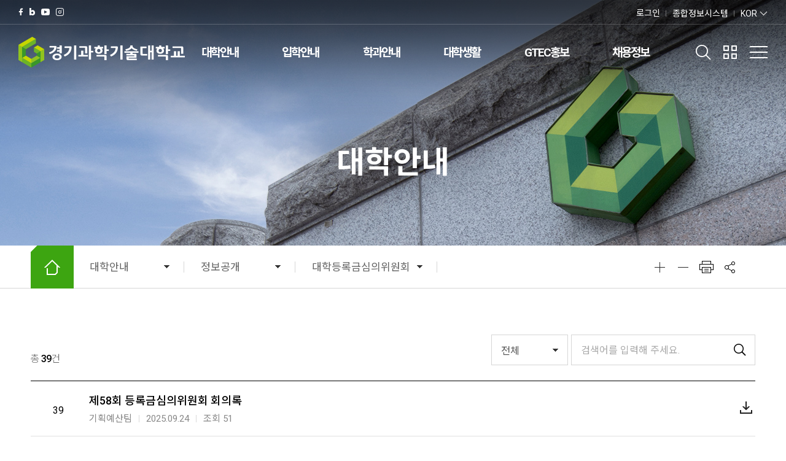

--- FILE ---
content_type: text/html;charset=utf-8
request_url: https://www.gtec.ac.kr/cms/FrCon/index.do?MENU_ID=630
body_size: 128880
content:





<!DOCTYPE html>
<html lang="ko">
<head>
<meta charset="utf-8" />
<meta http-equiv="X-UA-Compatible" content="IE=edge" />
<meta name="viewport" content="width=device-width, initial-scale=1.0">
<link rel="shortcut icon" href="/type/common/img/common/ico_favicon.ico" type="image/x-icon"> 
<link rel="icon" type="image/png" href="/type/common/img/common/ico_favicon.png" sizes="192x192" />


	<meta id="meta_og_image" property="og:image" content="/ajaxfile/CmnFileCpnt/fileView.do?gbn=x09&SITE_GROUP_NO=2&SITE_NO=2&ver=1" />
	<meta id="meta_twitter_image" property="twitter:image" content="/ajaxfile/CmnFileCpnt/fileView.do?gbn=x09&SITE_GROUP_NO=2&SITE_NO=2&ver=1" />


<title>대학등록금심의위원회 | 정보공개 | 대학안내 | 경기과학기술대학교 국문</title>
<link rel="stylesheet" href="https://fonts.googleapis.com/css?family=Roboto:100,300,400,500,700,900">
<link rel="stylesheet" href="https://fonts.googleapis.com/css?family=Noto+Sans+SC:400,500,700&display=swap">
<link href="https://fonts.googleapis.com/css?family=Noto+Sans+KR:100,300,400,500,700,900&display=swap" rel="stylesheet">
<link rel="stylesheet" href="/type/common/css/font_noto/font.css">

<link rel="stylesheet" type="text/css" href="/type/common/css/common.css" /><!-- reset -->
<link rel="stylesheet" type="text/css" href="/type/common/css/board.css" /><!-- board -->

<link rel="stylesheet" type="text/css" href="/type/KOR_A/css/layout.css" /><!-- layout -->

<link rel="stylesheet" type="text/css" href="/type/common/css/affi.css" />
<link rel="stylesheet" type="text/css" href="/type/common/css/ipsi.css" />
<link rel="stylesheet" type="text/css" href="/type/common/css/dept.css" />
<link rel="stylesheet" type="text/css" href="/type/common/css/kor.css" />

<link rel="stylesheet" href="/type/common/css/jquery-ui.css" />
<link rel="stylesheet" href="/type/common/css/jquery-ui.theme.css" />

<!--[if lt IE 9]>
<script src="/type/common/js/html5shiv.js"></script>
<![endif]-->

<script type="text/javascript" src="/type/common/js/jquery-3.5.1.min.js"></script>
<!-- <script type="text/javascript" src="/type/common/js/jquery.font-accessibility.dev.js"></script> -->
<script type="text/javascript" src="/type/common/js/fontsize.js"></script>

<!-- slick -->
<link rel="stylesheet" type="text/css" href="/type/common/js/slick/slick.css" />
<script type="text/javascript" src="/type/common/js/slick/slick.min.js"></script>
<script type="text/javascript" src="/type/common/js/slick/slick.acc.js"></script>
<!-- mCustomScrollbar -->
<link rel="stylesheet" type="text/css" href="/type/common/js/mCustomScrollbar/jquery.mCustomScrollbar.css" />
<script type="text/javascript" src="/type/common/js/mCustomScrollbar/jquery.mCustomScrollbar.concat.min.js"></script>
<script type="text/javascript" src="/type/common/js/board.js"></script><!-- board -->
<script type="text/javascript" src="/type/KOR_A/js/layout.js"></script><!-- layout -->
<script src="/type/common/js/jquery.form.js"></script> 
<script src="/type/common/js/jquery-ui.min.js"></script>
<script src="/type/common/js/comm_fr.js"></script>
<script src="/type/common/js/util.js"></script>
<script src="/type/common/js/jquery.tmpl.js"></script>
<script type="text/javascript" src="/type/common/js/clipboard.min.js"></script>
<script async src="https://www.googletagmanager.com/gtag/js?id=UA-187154813-1"></script>
<script>
  window.dataLayer = window.dataLayer || [];
  function gtag(){dataLayer.push(arguments);}
  gtag('js', new Date());

  gtag('config', 'UA-187154813-1');
</script>
<script>
$().ready(function() {
	$(".sns_urlCopy").val(fn_getUrl());
	var clipboard = new ClipboardJS('.urlCpbtn', {
	    text: function() {
		  	return fn_getUrl();
	    }
	});
	clipboard.on('success', function(e) {
		alert("URL이 복사되었습니다.");
	});
	clipboard.on('error', function(e) {
		alert("URL복사에 실패했습니다.");
	}); 
});

function fn_getUrl(){
	var rtnUrl = ""; 
	var url = decodeURIComponent(location.href);
	 	if($("input:hidden[name=MapInfo]").val() != "" && typeof $("input:hidden[name=MapInfo]").val() != 'undefined' ){
		if(url.indexOf("MapInfo") != -1) {
			url =url.substring(0, url.indexOf("&MapInfo"))+"&MapInfo="+$("input:hidden[name=MapInfo]").val();
		}else{
			url = url+"&MapInfo="+$("input:hidden[name=MapInfo]").val();	
		}
	}
 	url = decodeURIComponent(url).replace("#","");
 	url = decodeURIComponent(url).replace(";","");
	rtnUrl = url.replace("#;","");

	return rtnUrl;
}
  
  
function shareSns(sns){
	var snsTitle = '';
	var snsItems = new Array();
	var winOpt = new Array();	
	var snsUrl = fn_getUrl();
	
	snsItems['facebook'] = "http://www.facebook.com/share.php?t="+encodeURIComponent(snsTitle) + "&u=" + encodeURIComponent(snsUrl);
	snsItems['blog'] = "http://blog.naver.com/openapi/share?url=" + encodeURIComponent(snsUrl) + "&title=" + encodeURIComponent(snsTitle);
	snsItems['twitter'] = "https://twitter.com/intent/tweet?text=" + encodeURIComponent(snsTitle + "\n" + snsUrl);
	snsItems['kakao'] = "https://story.kakao.com/share?url="+encodeURIComponent(snsUrl);

	
	winOpt['facebook'] = "width=700, height=500, resizable=yes";
	winOpt['blog'] = "width=500, height=500, resizable=yes";
	winOpt['twitter'] = "width=700, height=500, resizable=yes";
	winOpt['kakao'] = "width=500, height=500, resizable=yes";
	
	var win = window.open(snsItems[sns], sns, winOpt[sns]);
	if (win) {
        win.focus();
    }
}
</script>
</head>
<script>
window.onload = function(){
	if(getCookie("kor_pop_zone") == "done"){
		$("#closeToday").prop("checked",true);
    }
};

function tabFunc(obj){
	var url = $(obj).find("option:selected").data("url");
	var target = $(obj).find("option:selected").data("target");
	
	if(target=="_blank"){
		window.open(url,target);
	}else{
		location.href=url;
	}
}
</script>

<body class="typeSub">
	

<script type="text/javascript">
$(function(){
    $(".btn_topPopzone").on("click",function(e){
        listBbs_h();
    });

    $(".mPopZone .mPopZone_wrap .innerScroll").mCustomScrollbar();
    
    $(window).bind('load resize', function(){
        $(".mPopZone .mPopZone_wrap .innerScroll").css({
            "max-height": (window.innerHeight * 0.8)
        });
        listBbs_h();
    });
    
});

function listBbs_h(){
    if(window.innerWidth > 768){
        $(".mPopZone .subList li").removeAttr('style');
        
        var listLine = Math.ceil($(".mPopZone .subList li").length / 4);
        for(i=0; i < listLine; i++){
            var next_p = 4*i;
            var arry = [];
            for(j=0; j < 4; j++){
                var p_list = $(".mPopZone .subList li").eq(next_p + j).height();
                arry.push(p_list);
            }
            
            var p_list_max = Math.max.apply(null, arry);
            $(".mPopZone .subList li").eq(next_p + 0).css("height", p_list_max);
            $(".mPopZone .subList li").eq(next_p + 1).css("height", p_list_max);
            $(".mPopZone .subList li").eq(next_p + 2).css("height", p_list_max);
            $(".mPopZone .subList li").eq(next_p + 3).css("height", p_list_max);
        }
        $(".mPopZone .mPopZone_wrap .innerScroll").mCustomScrollbar("update");
    }else{
        $(".mPopZone .subList li").removeAttr('style');
        $(".mPopZone .mPopZone_wrap .innerScroll").mCustomScrollbar("destroy");
    }
    
    //20-12-29 팝업 센터정렬 변경
    var popH = $(".mPopZone .mPopZone_wrap").innerHeight(),
        popW = $(".mPopZone .mPopZone_wrap").innerWidth();
    
        $(".mPopZone .mPopZone_wrap").css({
            top : "calc(50% - "+ (popH / 2) +"px)",
            left : "calc(50% - "+ (popW / 2) +"px)"
        });
}

function closeTopBanner(obj){
	if($(obj).prop("checked")){
		setCookie("kor_pop_zone","done",1);
		$(".mPopZone .mPopZone_close").click();	
	}else{
		setCookie("kor_pop_zone","",-1);
	}
}
</script>

	<div class="mPopZone ">
	    <div class="mPopZone_wrap">
	        <div class="innerScroll">
	            <div class="pop_list">
	            <!--20-12-24 메인상단 배너 CMS 등록하도록 수정-->
	            

				
					<ul class="subList">
						
			                <li>
			                    <a class='item' href="" target="_self" title="현재창 ">
			                    	
			                    		
			                    	
			                    	
			                    	
			                    	
			                        <p class="topTit" style="background-color:#a7bf04;">2026 e-MU 신입생 1차 모집</p>
			                        <div class="innerBox">
			                            <strong>2026 e-MU 신입생 1차 모집</strong>
										
			                            	<p class="subTxt">합격 조회 기간><br/> 2025.12.12.(금) 13:00 ~ 2026.01.09.(금) 23:59</p>
			                            
			                            
			                            	<p class="subTxt">등록 기간><br/>전문학사 : 2026. 1. 1(목) 09:30 ~ 1. 9(금) 23:59 <br/>전공심화 : 2026. 1. 1(목) 09:30 ~ 1. 9(금) 23:59</p>
			                            
			                        </div>
			                    </a>
			                </li>
		                
			                <li>
			                    <a class='item' href="https://www.gtec.ac.kr/ipsi/cms/FrBoardCon/BoardView.do?pageNo=1&pagePerCnt=15&MENU_ID=190&CONTENTS_NO=&SITE_NO=5&BOARD_SEQ=1&BBS_SEQ=241668&P_BBS_SEQ=&PWD=&SEARCH_FLD=&SEARCH=" target="_blank" title=" 새창">
			                    	
			                    	
			                    	
			                    		
			                    	
			                    	
			                        <p class="topTit" style="background-color:#12a0db;">2026학년도 산업체위탁교육 신입학 모집</p>
			                        <div class="innerBox">
			                            <strong>2026학년도 산업체위탁교육 신입학 모집</strong>
										
			                            	<p class="subTxt">1차 모집: 2025.11.03.(월)~ 12.31(수) <br/>추가 모집: 2026.01.05.(월) ~ 02.28(토)</p>
			                            
			                            
			                            	<p class="subTxt">[원서 접수 바로가기]</p>
			                            
			                        </div>
			                    </a>
			                </li>
		                
			                <li>
			                    <a class='item' href="https://ipsiw.gtec.ac.kr/Main.do?ipsi_gb=5" target="_blank" title=" 새창">
			                    	
			                    	
			                    	
			                    		
			                    	
			                    	
			                        <p class="topTit" style="background-color:#12a0db;">2026학년도 학사학위 전공심화과정 모집</p>
			                        <div class="innerBox">
			                            <strong>2026학년도 학사학위 전공심화과정 모집</strong>
										
			                            	<p class="subTxt">1차 모집: 2025.11.03.(월)~ 2026.01.07(수)</p>
			                            
			                            
			                            	<p class="subTxt">[원서 접수 바로가기]</p>
			                            
			                        </div>
			                    </a>
			                </li>
		                
			                <li>
			                    <a class='item' href="https://www.gtec.ac.kr/global/cms/FrCon/index.do?MENU_ID=500" target="_blank" title=" 새창">
			                    	
			                    	
			                    	
			                    	
			                    		
			                    	
			                        <p class="topTit" style="background-color:#ff8315;">2026학년도 전기(3월) 정원외(외국인)전형 신입학 모집</p>
			                        <div class="innerBox">
			                            <strong>2026학년도 전기(3월) 정원외(외국인)전형 신입학 모집</strong>
										
			                            	<p class="subTxt">1차모집 : 2025.10.20.(월) ~ 2025.11.7(금)<br/>2차모집 : 2025.12.1.(월) ~ 2025.12.19.(금)<br/>3차모집 : 2026.1.12.(월) ~ 2026.2.20.(금)</p>
			                            
			                            
			                            	<p class="subTxt">[모집요강 보기]</p>
			                            
			                        </div>
			                    </a>
			                </li>
		                
			                <li>
			                    <a class='item' href="https://www.gtec.ac.kr/global/cms/FrCon/index.do?MENU_ID=660" target="_blank" title=" 새창">
			                    	
			                    	
			                    	
			                    	
			                    		
			                    	
			                        <p class="topTit" style="background-color:#ff8315;">2026학년도 학사학위 전공심화과정 정원외(외국인)전형 신입학 모집</p>
			                        <div class="innerBox">
			                            <strong>2026학년도 학사학위 전공심화과정 정원외(외국인)전형 신입학 모집</strong>
										
			                            	<p class="subTxt">1차모집 : 2025.11.10.(월) ~ 2025.12.3.(수)<br/>2차모집 : 2025.12.15.(월) ~ 2026.1.7.(수)<br>3차모집 : 2026.1.19.(월) ~ 2026.2.20.(금)</p>
			                            
			                            
			                            	<p class="subTxt">[모집요강 보기]</p>
			                            
			                        </div>
			                    </a>
			                </li>
		                
					</ul>
				
	        </div>
	        </div>
	        <div class="chk_closeToday">
	            <label for="closeToday">오늘 하루 그만 보기</label>
	            <input type="checkbox" name="openLimit" id="closeToday" onclick="closeTopBanner(this);"/>
	        </div>
	        <button type="button" class="mPopZone_close">팝업존 닫기</button>
	    </div>
	</div>
 
	


<div id="skip_menu">
	<a href="#contents">컨텐츠 바로가기</a>
	<a href="#header">메뉴 바로가기</a>
	<a href="#footer">푸터 바로가기</a>
</div>

<div id="dim"></div>

	

<script>
var gnbDep1 = 0;
var gnbDep2 = 0;
var gnbDep3 = 0;
var gnbDep4 = 0;

function setHref(obj, org){
	var v_menuno = ($(obj).find(">a").data("menuno"));
	var v_sub = ($(obj).find(">a").data("sub"));
	
	if($("ul#gnb li."+v_menuno+" > ul > li").length > 0){
		if(v_sub=="Y"){
			$(org).find(">a").attr("href",$("ul#gnb li."+v_menuno+" > ul > li:eq(0) > a").attr("href"));
			$(org).find(">a").attr("target",$("ul#gnb li."+v_menuno+" > ul > li:eq(0) > a").attr("target"));
			setHref($("ul#gnb li."+v_menuno+" > ul > li:eq(0)"),org);
		}else{
			$(org).find(">a").attr("href",$(org).find(">a").attr("href"));
		}
		
	}
}

function setSnbHref(obj, org){
	var v_menuno = ($(obj).data("menuno"));
	var v_sub = ($(obj).data("sub"));
	
	if($("ul#gnb li."+v_menuno+" > div").length > 0){
		if($("ul#gnb li."+v_menuno+" > div > ul > li").length > 0){
			if(v_sub=="Y"){
				$(org).find(">a").attr("href",$("ul#gnb li."+v_menuno+" > div > ul > li:eq(0) > a").attr("href"));
				$(org).find(">a").attr("target",$("ul#gnb li."+v_menuno+" > div > ul > li:eq(0) > a").attr("target"));
				setHref($("ul#gnb li."+v_menuno+" > div > ul > li:eq(0)"),org);
			}else{
				$(org).find(">a").attr("href",$(org).find(">a").attr("href"));
			}
			
		}
	}else{
		if($("ul#gnb li."+v_menuno+" > ul > li").length > 0){
			if(v_sub=="Y"){
				$(org).find(">a").attr("href",$("ul#gnb li."+v_menuno+" > ul > li:eq(0) > a").attr("href"));
				$(org).find(">a").attr("target",$("ul#gnb li."+v_menuno+" > ul > li:eq(0) > a").attr("target"));
				setHref($("ul#gnb li."+v_menuno+" > ul > li:eq(0)"),org);
			}else{
				$(org).find(">a").attr("href",$(org).find(">a").attr("href"));
			}
			
		}
	}
}

$(function(){
	/* $("ul#gnb_parent li").each(function(){
		setHref($(this),$(this));
	}); */
	
	$("nav#snb_nav li").each(function(){
		setSnbHref($(this),$(this));
	});
	
	$(document).on("click", "ul#gnb li,  ul#rnb li:not(ul#rnb>li.child), .mSnb_menu li", function(){
		setHref($(this),$(this));
	});
	
	$(document).on("click", "nav#snb_nav li", function(){
		setSnbHref($(this),$(this));
	});
	
	$(document).on("click", ".btn_topSitemap", function(){
	    location.href="/cms/CmnCommonCon/MainLink.do?GBN=SITEMAP&SITE_NO=2";
	}); 
	
	$(document).on("click", "#gnb li ", function(){
		var subYn = $(this).find("a").eq(0).data("sub");
		if(subYn == "N"){
			$(this).find("a").eq(0).removeClass("on");
		}
	});

	$(document).on("click", ".btn_topSearch", function(){
		ifrTotalSearchPop('SearchPop','/cms/FrCon/SearchPop.do');
	});
	
	$(document).on("click", ".topLanguage .listBox a", function(){
		if($(this).data('code') =='kr'){
			location.href = '/index.do';
		}else{
			location.href = '/'+$(this).data('code')+'/index.do';
		}
	});
});

function fn_ssoLogin(){
	location.href = '/Login.do';
}
function fn_ssoLogout(){
	location.href = '/Logout.do';
}

</script>
<div id="header">
	<header>
		<h1 class="logo">
			<a href="/index.do">
				
					<img src="/ajaxfile/CmnFileCpnt/fileView.do?gbn=x01&SITE_GROUP_NO=2&SITE_NO=2" alt="사이트 로고 이미지" />
				
				
                	<span><img src="/ajaxfile/CmnFileCpnt/fileView.do?gbn=x02&SITE_GROUP_NO=2&SITE_NO=2" alt="사이트 로고 이미지" /></span>
                
	        </a>
		</h1>
		
		<h1 class="mLogo">
            <a href="/index.do">
            	
                	<img src="/ajaxfile/CmnFileCpnt/fileView.do?gbn=x02&SITE_GROUP_NO=2&SITE_NO=2" alt="사이트 로고 이미지" />
                
            </a>
        </h1>
	
		<button class="mBtn_topMenu" type="button">MENU</button>

		<div id="gnb_dim"></div>
		<nav>
			<ul id="gnb">
	            
		            
			           	<li class="child on 10" >
							<a href="/cms/FrCon/index.do?MENU_ID=10" title="" data-menuno="10" data-sub="Y" target="_self" class="on">대학안내</a>

			           		<ul class="menuM">
				           		
					           		<li class="  440" >
					           			<a href="/cms/FrCon/index.do?MENU_ID=440" title="" data-menuno="440" data-sub="Y" target="_self" >총장 인사말</a>
					           			
					           		</li>
				           		
					           		<li class="  450" >
					           			<a href="/cms/FrCon/index.do?MENU_ID=450" title="" data-menuno="450" data-sub="Y" target="_self" >대학 중장기 발전계획</a>
					           			
					           		</li>
				           		
					           		<li class="child  460" >
					           			<a href="/cms/FrCon/index.do?MENU_ID=460" title="" data-menuno="460" data-sub="Y" target="_self" >연혁과특성</a>
					           			
					           			<ul class="menuS">
						           			
							           			<li class=" 470" >
							           				<a href="/cms/FrCon/index.do?MENU_ID=470" title="" data-menuno="470" data-sub="Y"  target="_self" >연혁</a>
							           				
							           			</li>
						           			
							           			<li class=" 480" >
							           				<a href="/cms/FrCon/index.do?MENU_ID=480" title="" data-menuno="480" data-sub="Y"  target="_self" >역사</a>
							           				
							           			</li>
						           			
							           			<li class=" 490" >
							           				<a href="/cms/FrCon/index.do?MENU_ID=490" title="" data-menuno="490" data-sub="Y"  target="_self" >대학특성</a>
							           				
							           			</li>
						           			
					           			</ul>
					           			
					           		</li>
				           		
					           		<li class="child  500" >
					           			<a href="/cms/FrCon/index.do?MENU_ID=500" title="" data-menuno="500" data-sub="Y" target="_self" >상징</a>
					           			
					           			<ul class="menuS">
						           			
							           			<li class=" 520" >
							           				<a href="/cms/FrCon/index.do?MENU_ID=520" title="" data-menuno="520" data-sub="Y"  target="_self" >UI</a>
							           				
							           			</li>
						           			
							           			<li class=" 2650" >
							           				<a href="/cms/FrCon/index.do?MENU_ID=2650" title="" data-menuno="2650" data-sub="N"  target="_self" >마스코트 지티</a>
							           				
							           			</li>
						           			
					           			</ul>
					           			
					           		</li>
				           		
					           		<li class="  530" >
					           			<a href="/cms/FrCon/index.do?MENU_ID=530" title="" data-menuno="530" data-sub="Y" target="_self" >조직도</a>
					           			
					           		</li>
				           		
					           		<li class="child on 540" >
					           			<a href="/cms/FrCon/index.do?MENU_ID=540" title="" data-menuno="540" data-sub="Y" target="_self" >정보공개</a>
					           			
					           			<ul class="menuS">
						           			
							           			<li class=" 550" >
							           				<a href="/cms/FrCon/index.do?MENU_ID=550" title="" data-menuno="550" data-sub="Y"  target="_self" >규정</a>
							           				
							           			</li>
						           			
							           			<li class=" 560" >
							           				<a href="/cms/FrCon/index.do?MENU_ID=560" title="" data-menuno="560" data-sub="Y"  target="_self" >예산/결산</a>
							           				
							           			</li>
						           			
							           			<li class=" 570" >
							           				<a href="/cms/FrCon/index.do?MENU_ID=570" title="" data-menuno="570" data-sub="Y"  target="_self" >업무추진비 사용내역</a>
							           				
							           			</li>
						           			
							           			<li class=" 580" >
							           				<a href="/cms/FrCon/index.do?MENU_ID=580" title="" data-menuno="580" data-sub="Y"  target="_self" >기부금 공시</a>
							           				
							           			</li>
						           			
							           			<li class=" 590" >
							           				<a href="/cms/FrCon/index.do?MENU_ID=590" title="" data-menuno="590" data-sub="Y"  target="_self" >학교법인</a>
							           				
							           			</li>
						           			
							           			<li class=" 600" >
							           				<a href="/cms/FrCon/index.do?MENU_ID=600" title="" data-menuno="600" data-sub="Y"  target="_self" >법인이사회</a>
							           				
							           			</li>
						           			
							           			<li class=" 610" >
							           				<a href="/cms/FrCon/index.do?MENU_ID=610" title="" data-menuno="610" data-sub="Y"  target="_self" >대학평의원회</a>
							           				
							           			</li>
						           			
							           			<li class=" 620" >
							           				<a href="/cms/FrCon/index.do?MENU_ID=620" title="" data-menuno="620" data-sub="Y"  target="_self" >대학자체평가</a>
							           				
							           			</li>
						           			
							           			<li class="on 630" >
							           				<a href="/cms/FrCon/index.do?MENU_ID=630" title="" data-menuno="630" data-sub="Y"  target="_self" class="on 630">대학등록금심의위원회</a>
							           				
							           			</li>
						           			
							           			<li class=" 640" >
							           				<a href="/cms/FrCon/index.do?MENU_ID=640" title="" data-menuno="640" data-sub="Y"  target="_self" >재정위원회</a>
							           				
							           			</li>
						           			
							           			<li class=" 650" >
							           				<a href="/cms/FrCon/index.do?MENU_ID=650" title="" data-menuno="650" data-sub="Y"  target="_self" >학사과정자체평가</a>
							           				
							           			</li>
						           			
							           			<li class=" 660" >
							           				<a href="/cms/FrCon/index.do?MENU_ID=660" title="" data-menuno="660" data-sub="Y"  target="_self" >정부포상 추천대상자 공개검증</a>
							           				
							           			</li>
						           			
							           			<li class=" 670" >
							           				<a href="/cms/FrCon/index.do?MENU_ID=670" title="" data-menuno="670" data-sub="Y"  target="_self" >청탁금지법 공지</a>
							           				
							           			</li>
						           			
							           			<li class=" 680" >
							           				<a href="/cms/FrCon/index.do?MENU_ID=680" title="" data-menuno="680" data-sub="Y"  target="_self" >혁신지원사업 실행실적</a>
							           				
							           			</li>
						           			
							           			<li class=" 690" >
							           				<a href="/cms/FrCon/index.do?MENU_ID=690" title="" data-menuno="690" data-sub="Y"  target="_self" >정보공개 제도안내</a>
							           				
							           			</li>
						           			
							           			<li class=" 2080" >
							           				<a href="/cms/FrCon/index.do?MENU_ID=2080" title="" data-menuno="2080" data-sub="Y"  target="_self" >비공개 대상정보 세부기준 지침</a>
							           				
							           			</li>
						           			
							           			<li class=" 2240" >
							           				<a href="/cms/FrCon/index.do?MENU_ID=2240" title="" data-menuno="2240" data-sub="Y"  target="_self" >학교법인임원과 친족관계 교직원 현황</a>
							           				
							           			</li>
						           			
					           			</ul>
					           			
					           		</li>
				           		
					           		<li class="  700" >
					           			<a href="/cms/FrCon/index.do?MENU_ID=700" title="" data-menuno="700" data-sub="Y" target="_self" >발전기금</a>
					           			
					           		</li>
				           		
					           		<li class="child  2000" >
					           			<a href="/cms/FrCon/index.do?MENU_ID=2000" title="" data-menuno="2000" data-sub="Y" target="_self" >장학재단</a>
					           			
					           			<ul class="menuS">
						           			
							           			<li class=" 2010" >
							           				<a href="/cms/FrCon/index.do?MENU_ID=2010" title="" data-menuno="2010" data-sub="Y"  target="_self" >장학재단 안내</a>
							           				
							           			</li>
						           			
							           			<li class=" 2020" >
							           				<a href="/cms/FrCon/index.do?MENU_ID=2020" title="" data-menuno="2020" data-sub="Y"  target="_self" >장학재단 활동소식</a>
							           				
							           			</li>
						           			
							           			<li class=" 2030" >
							           				<a href="/cms/FrCon/index.do?MENU_ID=2030" title="" data-menuno="2030" data-sub="Y"  target="_self" >장학재단 기부금 운영보고</a>
							           				
							           			</li>
						           			
							           			<li class=" 2040" >
							           				<a href="/cms/FrCon/index.do?MENU_ID=2040" title="" data-menuno="2040" data-sub="Y"  target="_self" >사업실적 결산보고</a>
							           				
							           			</li>
						           			
					           			</ul>
					           			
					           		</li>
				           		
					           		<li class="child  710" >
					           			<a href="/cms/FrCon/index.do?MENU_ID=710" title="" data-menuno="710" data-sub="Y" target="_self" >캠퍼스안내</a>
					           			
					           			<ul class="menuS">
						           			
							           			<li class=" 720" >
							           				<a href="/cms/FrCon/index.do?MENU_ID=720" title="" data-menuno="720" data-sub="Y"  target="_self" >사이버투어</a>
							           				
							           			</li>
						           			
							           			<li class=" 730" >
							           				<a href="/cms/FrCon/index.do?MENU_ID=730" title="" data-menuno="730" data-sub="Y"  target="_self" >찾아오시는길</a>
							           				
							           			</li>
						           			
							           			<li class=" 740" >
							           				<a href="/cms/FrCon/index.do?MENU_ID=740" title="" data-menuno="740" data-sub="Y"  target="_self" >전화번호</a>
							           				
							           			</li>
						           			
					           			</ul>
					           			
					           		</li>
				           		
					           		<li class="child  2160" >
					           			<a href="/cms/FrCon/index.do?MENU_ID=2160" title="" data-menuno="2160" data-sub="Y" target="_self" >안전보건경영</a>
					           			
					           			<ul class="menuS">
						           			
							           			<li class=" 2180" >
							           				<a href="/cms/FrCon/index.do?MENU_ID=2180" title="" data-menuno="2180" data-sub="Y"  target="_self" >안전보건방침</a>
							           				
							           			</li>
						           			
							           			<li class=" 2210" >
							           				<a href="/cms/FrCon/index.do?MENU_ID=2210" title="" data-menuno="2210" data-sub="Y"  target="_self" >안전정책제안</a>
							           				
							           			</li>
						           			
							           			<li class=" 2220" >
							           				<a href="/cms/FrCon/index.do?MENU_ID=2220" title="" data-menuno="2220" data-sub="Y"  target="_self" >안전보건정보공유</a>
							           				
							           			</li>
						           			
					           			</ul>
					           			
					           		</li>
				           		
					           		<li class="  2610" style="display:none;">
					           			<a href="/cms/FrCon/index.do?MENU_ID=2610" title="" data-menuno="2610" data-sub="Y" target="_self" >인트로테스트</a>
					           			
					           		</li>
				           		
							</ul>
						</li>
					
		           	
		           	
           		
		            
			           	<li class="child  20" >
							<a href="https://www.gtec.ac.kr/ipsi/index.do" title="새창열림" data-menuno="20" data-sub="N" target="_blank" >입학안내</a>

			           		<ul class="menuM">
				           		
					           		<li class="  1570" >
					           			<a href="https://www.gtec.ac.kr/ipsi/index.do" title="새창열림" data-menuno="1570" data-sub="N" target="_blank" >정규과정</a>
					           			
					           		</li>
				           		
					           		<li class="child  2280" >
					           			<a href="/cms/FrCon/index.do?MENU_ID=2280" title="" data-menuno="2280" data-sub="Y" target="_self" >특별교육과정</a>
					           			
					           			<ul class="menuS">
						           			
							           			<li class=" 1590" >
							           				<a href="https://www.gtec.ac.kr/ipsi/cms/FrCon/index.do?MENU_ID=170" title="새창열림" data-menuno="1590" data-sub="N"  target="_blank" >산업체위탁</a>
							           				
							           			</li>
						           			
							           			<li class=" 1610" >
							           				<a href="https://www.gtec.ac.kr/ipsi/cms/FrCon/index.do?MENU_ID=380" title="새창열림" data-menuno="1610" data-sub="N"  target="_blank" >e-MU(군복무 학위과정)</a>
							           				
							           			</li>
						           			
							           			<li class=" 2120" >
							           				<a href="https://www.gtec.ac.kr/early/" title="새창열림" data-menuno="2120" data-sub="N"  target="_blank" >조기취업형계약학과</a>
							           				
							           			</li>
						           			
							           			<li class=" 1620" >
							           				<a href="https://www.gtec.ac.kr/ipsi/cms/FrCon/index.do?MENU_ID=460" title="새창열림" data-menuno="1620" data-sub="N"  target="_blank" >계약학과</a>
							           				
							           			</li>
						           			
							           			<li class=" 2150" >
							           				<a href="https://www.gtec.ac.kr/voca/index.do" title="새창열림" data-menuno="2150" data-sub="N"  target="_blank" >고교직업교육과정</a>
							           				
							           			</li>
						           			
					           			</ul>
					           			
					           		</li>
				           		
					           		<li class="  1580" >
					           			<a href="https://www.gtec.ac.kr/global/cms/FrCon/index.do?MENU_ID=320" title="새창열림" data-menuno="1580" data-sub="N" target="_blank" >외국인전형</a>
					           			
					           		</li>
				           		
					           		<li class="  1600" >
					           			<a href="https://www.gtec.ac.kr/ipsi/cms/FrCon/index.do?MENU_ID=280" title="새창열림" data-menuno="1600" data-sub="N" target="_blank" >학사학위전공심화</a>
					           			
					           		</li>
				           		
					           		<li class="  1630" style="display:none;">
					           			<a href="https://www.gtec.ac.kr/ipsi/cms/FrCon/index.do?MENU_ID=510" title="새창열림" data-menuno="1630" data-sub="N" target="_blank" >입학도우미</a>
					           			
					           		</li>
				           		
					           		<li class="  1640" style="display:none;">
					           			<a href="https://www.gtec.ac.kr/ipsi/cms/FrCon/index.do?MENU_ID=670" title="새창열림" data-menuno="1640" data-sub="N" target="_blank" >학과안내</a>
					           			
					           		</li>
				           		
							</ul>
						</li>
					
		           	
		           	
           		
		            
			           	<li class="child  2300" >
							<a href="/cms/FrCon/index.do?MENU_ID=2300" title="" data-menuno="2300" data-sub="N" target="_self" >학과안내</a>

			           		<ul class="menuM">
				           		
					           		<li class="  2670" >
					           			<a href="/innovation" title="새창열림" data-menuno="2670" data-sub="N" target="_blank" >자유전공학과</a>
					           			
					           		</li>
				           		
					           		<li class="child  2310" >
					           			<a href="/cms/FrCon/index.do?MENU_ID=2310" title="" data-menuno="2310" data-sub="N" target="_self" >크리에이티브&콘텐츠</a>
					           			
					           			<ul class="menuS">
						           			
							           			<li class=" 2350" >
							           				<a href="/webtoon" title="새창열림" data-menuno="2350" data-sub="N"  target="_blank" >웹툰일러스트학과</a>
							           				
							           			</li>
						           			
							           			<li class=" 2360" >
							           				<a href="https://www.gtec.ac.kr/landing/game.html" title="" data-menuno="2360" data-sub="N"  target="_self" >게임콘텐츠학과</a>
							           				
							           			</li>
						           			
							           			<li class=" 2400" >
							           				<a href="https://www.gtec.ac.kr/landing/media.html" title="새창열림" data-menuno="2400" data-sub="N"  target="_blank" >영상디자인과</a>
							           				
							           			</li>
						           			
							           			<li class=" 2410" >
							           				<a href="https://www.gtec.ac.kr/landing/design.html" title="새창열림" data-menuno="2410" data-sub="N"  target="_blank" >시각정보디자인학과</a>
							           				
							           			</li>
						           			
							           			<li class=" 2420" >
							           				<a href="https://www.gtec.ac.kr/landing/engineering.html" title="새창열림" data-menuno="2420" data-sub="N"  target="_blank" >디자인공학과</a>
							           				
							           			</li>
						           			
							           			<li class=" 2430" >
							           				<a href="https://www.gtec.ac.kr/landing/fashion.html" title="새창열림" data-menuno="2430" data-sub="N"  target="_blank" >패션디자인과</a>
							           				
							           			</li>
						           			
					           			</ul>
					           			
					           		</li>
				           		
					           		<li class="child  2320" >
					           			<a href="/cms/FrCon/index.do?MENU_ID=2320" title="" data-menuno="2320" data-sub="N" target="_self" >ICT&소프트웨어</a>
					           			
					           			<ul class="menuS">
						           			
							           			<li class=" 2370" >
							           				<a href="https://www.gtec.ac.kr/landing/cmc.html" title="새창열림" data-menuno="2370" data-sub="N"  target="_blank" >컴퓨터모바일융합과</a>
							           				
							           			</li>
						           			
							           			<li class=" 2440" >
							           				<a href="https://www.gtec.ac.kr/landing/ai.html" title="새창열림" data-menuno="2440" data-sub="N"  target="_blank" >인공지능학과</a>
							           				
							           			</li>
						           			
							           			<li class=" 2450" >
							           				<a href="https://www.gtec.ac.kr/landing/mechatronics.html" title="새창열림" data-menuno="2450" data-sub="N"  target="_blank" >메카트로닉스공학과</a>
							           				
							           			</li>
						           			
							           			<li class=" 2460" >
							           				<a href="https://www.gtec.ac.kr/landing/mobility.html" title="새창열림" data-menuno="2460" data-sub="N"  target="_blank" >모빌리티공학과</a>
							           				
							           			</li>
						           			
					           			</ul>
					           			
					           		</li>
				           		
					           		<li class="child  2330" >
					           			<a href="/cms/FrCon/index.do?MENU_ID=2330" title="" data-menuno="2330" data-sub="N" target="_self" >휴먼&라이프</a>
					           			
					           			<ul class="menuS">
						           			
							           			<li class=" 2380" >
							           				<a href="https://www.gtec.ac.kr/landing/aid.html" title="새창열림" data-menuno="2380" data-sub="N"  target="_blank" >건축인테리어학과</a>
							           				
							           			</li>
						           			
							           			<li class=" 2470" >
							           				<a href="/health" title="새창열림" data-menuno="2470" data-sub="N"  target="_blank" >보건의료정보학과</a>
							           				
							           			</li>
						           			
							           			<li class=" 2480" >
							           				<a href="https://www.gtec.ac.kr/landing/chemical.html" title="새창열림" data-menuno="2480" data-sub="N"  target="_blank" >생명화학공학과</a>
							           				
							           			</li>
						           			
							           			<li class=" 2490" >
							           				<a href="/energy" title="새창열림" data-menuno="2490" data-sub="N"  target="_blank" >건축소방안전학과</a>
							           				
							           			</li>
						           			
							           			<li class=" 2500" >
							           				<a href="https://www.gtec.ac.kr/landing/welfare.html" title="새창열림" data-menuno="2500" data-sub="N"  target="_blank" >사회복지학과</a>
							           				
							           			</li>
						           			
							           			<li class=" 2510" >
							           				<a href="https://www.gtec.ac.kr/smart" title="새창열림" data-menuno="2510" data-sub="N"  target="_blank" >경영학과</a>
							           				
							           			</li>
						           			
							           			<li class=" 2520" >
							           				<a href="https://www.gtec.ac.kr/landing/nco.html" title="새창열림" data-menuno="2520" data-sub="N"  target="_blank" >군사학과</a>
							           				
							           			</li>
						           			
					           			</ul>
					           			
					           		</li>
				           		
					           		<li class="child  2340" >
					           			<a href="/cms/FrCon/index.do?MENU_ID=2340" title="" data-menuno="2340" data-sub="N" target="_self" >테크놀로지&이노베이션</a>
					           			
					           			<ul class="menuS">
						           			
							           			<li class=" 2390" >
							           				<a href="https://www.gtec.ac.kr/landing/ece.html" title="새창열림" data-menuno="2390" data-sub="N"  target="_blank" >전기공학과</a>
							           				
							           			</li>
						           			
							           			<li class=" 2530" >
							           				<a href="https://www.gtec.ac.kr/landing/pme.html" title="새창열림" data-menuno="2530" data-sub="N"  target="_blank" >기계공학과</a>
							           				
							           			</li>
						           			
							           			<li class=" 2540" >
							           				<a href="/car" title="새창열림" data-menuno="2540" data-sub="N"  target="_blank" >미래전기자동차과</a>
							           				
							           			</li>
						           			
							           			<li class=" 2550" >
							           				<a href="https://www.gtec.ac.kr/landing/ee.html" title="새창열림" data-menuno="2550" data-sub="N"  target="_blank" >전자공학과</a>
							           				
							           			</li>
						           			
					           			</ul>
					           			
					           		</li>
				           		
					           		<li class="child  2560" >
					           			<a href="/cms/FrCon/index.do?MENU_ID=2560" title="" data-menuno="2560" data-sub="Y" target="_self" >특별교육과정</a>
					           			
					           			<ul class="menuS">
						           			
							           			<li class=" 2570" >
							           				<a href="/cms/FrCon/index.do?MENU_ID=2570" title="" data-menuno="2570" data-sub="Y"  target="_self" >학사학위과정(전공심화)</a>
							           				
							           			</li>
						           			
							           			<li class=" 2580" >
							           				<a href="https://early.gtec.ac.kr" title="새창열림" data-menuno="2580" data-sub="N"  target="_blank" >조기취업형계약학과과정</a>
							           				
							           			</li>
						           			
							           			<li class=" 2590" >
							           				<a href="/cms/FrCon/index.do?MENU_ID=2590" title="" data-menuno="2590" data-sub="Y"  target="_self" >재직자계약학과과정</a>
							           				
							           			</li>
						           			
							           			<li class=" 2600" >
							           				<a href="/cms/FrCon/index.do?MENU_ID=2600" title="" data-menuno="2600" data-sub="Y"  target="_self" >e-MU(군복무학위과정)</a>
							           				
							           			</li>
						           			
					           			</ul>
					           			
					           		</li>
				           		
							</ul>
						</li>
					
		           	
		           	
           		
		            
			           	<li class="child  40" >
							<a href="/cms/FrCon/index.do?MENU_ID=40" title="" data-menuno="40" data-sub="Y" target="_self" >대학생활</a>

			           		<ul class="menuM">
				           		
					           		<li class="  230" >
					           			<a href="/cms/FrCon/index.do?MENU_ID=230" title="" data-menuno="230" data-sub="Y" target="_self" >학사일정</a>
					           			
					           		</li>
				           		
					           		<li class="child  240" >
					           			<a href="/cms/FrCon/index.do?MENU_ID=240" title="" data-menuno="240" data-sub="Y" target="_self" >학사민원실</a>
					           			
					           			<ul class="menuS">
						           			
							           			<li class=" 250" >
							           				<a href="/cms/FrCon/index.do?MENU_ID=250" title="" data-menuno="250" data-sub="Y"  target="_self" >학사Q&A</a>
							           				
							           			</li>
						           			
							           			<li class=" 260" style="display:none;">
							           				<a href="/cms/FrCon/index.do?MENU_ID=260" title="" data-menuno="260" data-sub="Y"  target="_self" >학사민원실</a>
							           				
							           			</li>
						           			
							           			<li class=" 270" >
							           				<a href="/cms/FrCon/index.do?MENU_ID=270" title="" data-menuno="270" data-sub="Y"  target="_self" >서식자료</a>
							           				
							           			</li>
						           			
							           			<li class=" 280" >
							           				<a href="/cms/FrCon/index.do?MENU_ID=280" title="" data-menuno="280" data-sub="Y"  target="_self" >건의합니다</a>
							           				
							           			</li>
						           			
							           			<li class=" 290" >
							           				<a href="/cms/FrCon/index.do?MENU_ID=290" title="" data-menuno="290" data-sub="Y"  target="_self" >성희롱·성폭력 신고</a>
							           				
							           			</li>
						           			
					           			</ul>
					           			
					           		</li>
				           		
					           		<li class="child  320" >
					           			<a href="/cms/FrCon/index.do?MENU_ID=320" title="" data-menuno="320" data-sub="Y" target="_self" >학사안내</a>
					           			
					           			<ul class="menuS">
						           			
							           			<li class=" 330" >
							           				<a href="/cms/FrCon/index.do?MENU_ID=330" title="" data-menuno="330" data-sub="Y"  target="_self" >학칙(대학요람)</a>
							           				
							           			</li>
						           			
							           			<li class=" 370" >
							           				<a href="/cms/FrCon/index.do?MENU_ID=370" title="" data-menuno="370" data-sub="Y"  target="_self" >등록</a>
							           				
							           			</li>
						           			
							           			<li class=" 380" >
							           				<a href="/cms/FrCon/index.do?MENU_ID=380" title="" data-menuno="380" data-sub="Y"  target="_self" >수업</a>
							           				
							           			</li>
						           			
							           			<li class=" 820" >
							           				<a href="/cms/FrCon/index.do?MENU_ID=820" title="" data-menuno="820" data-sub="Y"  target="_self" >학적</a>
							           				
							           			</li>
						           			
							           			<li class=" 1990" >
							           				<a href="/cms/FrCon/index.do?MENU_ID=1990" title="" data-menuno="1990" data-sub="N"  target="_self" >복학안내</a>
							           				
							           			</li>
						           			
							           			<li class=" 1960" >
							           				<a href="https://ctl.gtec.ac.kr/" title="새창열림" data-menuno="1960" data-sub="N"  target="_blank" >교수학습지원</a>
							           				
							           			</li>
						           			
							           			<li class=" 2140" >
							           				<a href="https://ctl.gtec.ac.kr/" title="새창열림" data-menuno="2140" data-sub="N"  target="_blank" >온라인강의시스템</a>
							           				
							           			</li>
						           			
					           			</ul>
					           			
					           		</li>
				           		
					           		<li class="child  2680" >
					           			<a href="/cms/FrCon/index.do?MENU_ID=2680" title="" data-menuno="2680" data-sub="Y" target="_self" >학사관련</a>
					           			
					           			<ul class="menuS">
						           			
							           			<li class=" 2690" >
							           				<a href="/cms/FrCon/index.do?MENU_ID=2690" title="" data-menuno="2690" data-sub="Y"  target="_self" >GTEC 역량제</a>
							           				
							           			</li>
						           			
							           			<li class=" 2700" >
							           				<a href="/cms/FrCon/index.do?MENU_ID=2700" title="" data-menuno="2700" data-sub="Y"  target="_self" >디지털배지 인증제</a>
							           				
							           			</li>
						           			
					           			</ul>
					           			
					           		</li>
				           		
					           		<li class="child  830" >
					           			<a href="/cms/FrCon/index.do?MENU_ID=830" title="" data-menuno="830" data-sub="Y" target="_self" >장학/대출</a>
					           			
					           			<ul class="menuS">
						           			
							           			<li class=" 840" >
							           				<a href="/cms/FrCon/index.do?MENU_ID=840" title="" data-menuno="840" data-sub="Y"  target="_self" >장학 및 대출공지</a>
							           				
							           			</li>
						           			
							           			<li class=" 850" >
							           				<a href="/cms/FrCon/index.do?MENU_ID=850" title="" data-menuno="850" data-sub="Y"  target="_self" >장학안내</a>
							           				
							           			</li>
						           			
							           			<li class=" 860" >
							           				<a href="/cms/FrCon/index.do?MENU_ID=860" title="" data-menuno="860" data-sub="Y"  target="_self" >한국장학재단 학자금대출</a>
							           				
							           			</li>
						           			
					           			</ul>
					           			
					           		</li>
				           		
					           		<li class="child  870" >
					           			<a href="/cms/FrCon/index.do?MENU_ID=870" title="" data-menuno="870" data-sub="Y" target="_self" >증명서/학생증발급</a>
					           			
					           			<ul class="menuS">
						           			
							           			<li class=" 880" >
							           				<a href="/cms/FrCon/index.do?MENU_ID=880" title="" data-menuno="880" data-sub="Y"  target="_self" >증명서발급안내</a>
							           				
							           			</li>
						           			
							           			<li class=" 890" >
							           				<a href="/cms/FrCon/index.do?MENU_ID=890" title="" data-menuno="890" data-sub="Y"  target="_self" >증명서발급및신청</a>
							           				
							           			</li>
						           			
							           			<li class=" 900" >
							           				<a href="/cms/FrCon/index.do?MENU_ID=900" title="" data-menuno="900" data-sub="Y"  target="_self" >학생증발급</a>
							           				
							           			</li>
						           			
					           			</ul>
					           			
					           		</li>
				           		
					           		<li class="child  910" >
					           			<a href="/cms/FrCon/index.do?MENU_ID=910" title="" data-menuno="910" data-sub="Y" target="_self" >학생활동</a>
					           			
					           			<ul class="menuS">
						           			
							           			<li class=" 920" >
							           				<a href="/cms/FrCon/index.do?MENU_ID=920" title="" data-menuno="920" data-sub="Y"  target="_self" >학생회소개</a>
							           				
							           			</li>
						           			
							           			<li class=" 930" >
							           				<a href="/cms/FrCon/index.do?MENU_ID=930" title="" data-menuno="930" data-sub="Y"  target="_self" >동아리소개</a>
							           				
							           			</li>
						           			
							           			<li class=" 940" >
							           				<a href="/cms/FrCon/index.do?MENU_ID=940" title="" data-menuno="940" data-sub="Y"  target="_self" >운영지침</a>
							           				
							           			</li>
						           			
					           			</ul>
					           			
					           		</li>
				           		
					           		<li class="child  950" >
					           			<a href="/cms/FrCon/index.do?MENU_ID=950" title="" data-menuno="950" data-sub="Y" target="_self" >편의복지</a>
					           			
					           			<ul class="menuS">
						           			
							           			<li class=" 960" >
							           				<a href="/cms/FrCon/index.do?MENU_ID=960" title="" data-menuno="960" data-sub="Y"  target="_self" >취업창업지원</a>
							           				
							           			</li>
						           			
							           			<li class=" 970" >
							           				<a href="/cms/FrCon/index.do?MENU_ID=970" title="" data-menuno="970" data-sub="Y"  target="_self" >학생상담센터</a>
							           				
							           			</li>
						           			
							           			<li class=" 990" >
							           				<a href="/cms/FrCon/index.do?MENU_ID=990" title="" data-menuno="990" data-sub="Y"  target="_self" >편의시설</a>
							           				
							           			</li>
						           			
							           			<li class=" 1000" >
							           				<a href="/cms/FrCon/index.do?MENU_ID=1000" title="" data-menuno="1000" data-sub="Y"  target="_self" >기숙사</a>
							           				
							           			</li>
						           			
							           			<li class=" 1010" >
							           				<a href="/cms/FrCon/index.do?MENU_ID=1010" title="" data-menuno="1010" data-sub="Y"  target="_self" >셔틀버스</a>
							           				
							           			</li>
						           			
							           			<li class=" 1030" >
							           				<a href="/cms/FrCon/index.do?MENU_ID=1030" title="" data-menuno="1030" data-sub="Y"  target="_self" >금주의식단</a>
							           				
							           			</li>
						           			
					           			</ul>
					           			
					           		</li>
				           		
					           		<li class="child  2260" >
					           			<a href="/cms/FrCon/index.do?MENU_ID=2260" title="" data-menuno="2260" data-sub="Y" target="_self" >장애학생지원센터</a>
					           			
					           			<ul class="menuS">
						           			
							           			<li class=" 980" >
							           				<a href="/cms/FrCon/index.do?MENU_ID=980" title="" data-menuno="980" data-sub="Y"  target="_self" >장애학생지원</a>
							           				
							           			</li>
						           			
							           			<li class=" 2270" >
							           				<a href="/cms/FrCon/index.do?MENU_ID=2270" title="" data-menuno="2270" data-sub="Y"  target="_self" >장애학생지원센터공지</a>
							           				
							           			</li>
						           			
					           			</ul>
					           			
					           		</li>
				           		
					           		<li class="child  2620" >
					           			<a href="/cms/FrCon/index.do?MENU_ID=2620" title="" data-menuno="2620" data-sub="Y" target="_self" >대학생활안내</a>
					           			
					           			<ul class="menuS">
						           			
							           			<li class=" 2630" >
							           				<a href="/cms/FrCon/index.do?MENU_ID=2630" title="" data-menuno="2630" data-sub="N"  target="_self" >대학생활 안내책자</a>
							           				
							           			</li>
						           			
					           			</ul>
					           			
					           		</li>
				           		
					           		<li class="  1040" >
					           			<a href="https://www.gtec.ac.kr/global/index.do" title="새창열림" data-menuno="1040" data-sub="N" target="_blank" >국제교류</a>
					           			
					           		</li>
				           		
					           		<li class="child  1050" >
					           			<a href="/cms/FrCon/index.do?MENU_ID=1050" title="" data-menuno="1050" data-sub="Y" target="_self" >학군단/예비군</a>
					           			
					           			<ul class="menuS">
						           			
							           			<li class=" 1060" >
							           				<a href="/cms/FrCon/index.do?MENU_ID=1060" title="" data-menuno="1060" data-sub="N"  target="_self" >학생군사교육단</a>
							           				
							           			</li>
						           			
							           			<li class=" 1080" >
							           				<a href="/cms/FrCon/index.do?MENU_ID=1080" title="" data-menuno="1080" data-sub="Y"  target="_self" >병무행정</a>
							           				
							           			</li>
						           			
							           			<li class=" 1090" >
							           				<a href="/cms/FrCon/index.do?MENU_ID=1090" title="" data-menuno="1090" data-sub="Y"  target="_self" >예비군업무</a>
							           				
							           			</li>
						           			
							           			<li class=" 1100" >
							           				<a href="/cms/FrCon/index.do?MENU_ID=1100" title="" data-menuno="1100" data-sub="Y"  target="_self" >장교/부사관지원</a>
							           				
							           			</li>
						           			
					           			</ul>
					           			
					           		</li>
				           		
					           		<li class="child  1110" >
					           			<a href="/cms/FrCon/index.do?MENU_ID=1110" title="" data-menuno="1110" data-sub="Y" target="_self" >IT지원안내</a>
					           			
					           			<ul class="menuS">
						           			
							           			<li class=" 1120" >
							           				<a href="/cms/FrCon/index.do?MENU_ID=1120" title="" data-menuno="1120" data-sub="Y"  target="_self" >무선인터넷</a>
							           				
							           			</li>
						           			
							           			<li class=" 1130" >
							           				<a href="/cms/FrCon/index.do?MENU_ID=1130" title="" data-menuno="1130" data-sub="Y"  target="_self" >오피스365</a>
							           				
							           			</li>
						           			
					           			</ul>
					           			
					           		</li>
				           		
					           		<li class="child  2710" >
					           			<a href="/cms/FrCon/index.do?MENU_ID=2710" title="" data-menuno="2710" data-sub="Y" target="_self" >인권센터</a>
					           			
					           			<ul class="menuS">
						           			
							           			<li class=" 2720" >
							           				<a href="/cms/FrCon/index.do?MENU_ID=2720" title="" data-menuno="2720" data-sub="Y"  target="_self" >인권센터 소개</a>
							           				
							           			</li>
						           			
					           			</ul>
					           			
					           		</li>
				           		
							</ul>
						</li>
					
		           	
		           	
           		
		            
			           	<li class="child  50" >
							<a href="/cms/FrCon/index.do?MENU_ID=50" title="" data-menuno="50" data-sub="Y" target="_self" >GTEC홍보</a>

			           		<ul class="menuM">
				           		
					           		<li class="  160" >
					           			<a href="/cms/FrCon/index.do?MENU_ID=160" title="" data-menuno="160" data-sub="Y" target="_self" >공지사항</a>
					           			
					           		</li>
				           		
					           		<li class="  2730" >
					           			<a href="/cms/FrCon/index.do?MENU_ID=2730" title="" data-menuno="2730" data-sub="Y" target="_self" >웹툰네컷</a>
					           			
					           		</li>
				           		
					           		<li class="  180" >
					           			<a href="/cms/FrCon/index.do?MENU_ID=180" title="" data-menuno="180" data-sub="Y" target="_self" >포커스뉴스</a>
					           			
					           		</li>
				           		
					           		<li class="  190" >
					           			<a href="/cms/FrCon/index.do?MENU_ID=190" title="" data-menuno="190" data-sub="Y" target="_self" >홍보동영상</a>
					           			
					           		</li>
				           		
					           		<li class="  200" >
					           			<a href="/cms/FrCon/index.do?MENU_ID=200" title="" data-menuno="200" data-sub="Y" target="_self" >포토갤러리</a>
					           			
					           		</li>
				           		
					           		<li class="  210" >
					           			<a href="/cms/FrCon/index.do?MENU_ID=210" title="" data-menuno="210" data-sub="Y" target="_self" >GTEC SNS</a>
					           			
					           		</li>
				           		
					           		<li class="  220" >
					           			<a href="/cms/FrCon/index.do?MENU_ID=220" title="" data-menuno="220" data-sub="Y" target="_self" >온라인설문</a>
					           			
					           		</li>
				           		
					           		<li class="child  2050" >
					           			<a href="/cms/FrCon/index.do?MENU_ID=2050" title="" data-menuno="2050" data-sub="Y" target="_self" >취업게시판</a>
					           			
					           			<ul class="menuS">
						           			
							           			<li class=" 2060" >
							           				<a href="/cms/FrCon/index.do?MENU_ID=2060" title="" data-menuno="2060" data-sub="Y"  target="_self" >취업현황</a>
							           				
							           			</li>
						           			
							           			<li class=" 2070" >
							           				<a href="/cms/FrCon/index.do?MENU_ID=2070" title="" data-menuno="2070" data-sub="Y"  target="_self" >취업성공기</a>
							           				
							           			</li>
						           			
					           			</ul>
					           			
					           		</li>
				           		
					           		<li class="child  2090" >
					           			<a href="/cms/FrCon/index.do?MENU_ID=2090" title="" data-menuno="2090" data-sub="Y" target="_self" >대학행사</a>
					           			
					           			<ul class="menuS">
						           			
							           			<li class=" 2100" >
							           				<a href="/cms/FrCon/index.do?MENU_ID=2100" title="" data-menuno="2100" data-sub="Y"  target="_self" >e-스포츠</a>
							           				
							           			</li>
						           			
					           			</ul>
					           			
					           		</li>
				           		
					           		<li class="  2130" >
					           			<a href="/cms/FrCon/index.do?MENU_ID=2130" title="새창열림" data-menuno="2130" data-sub="Y" target="_blank" >브로슈어</a>
					           			
					           		</li>
				           		
							</ul>
						</li>
					
		           	
		           	
           		
		            
			           	<li class="child  60" >
							<a href="/cms/FrCon/index.do?MENU_ID=60" title="새창열림" data-menuno="60" data-sub="Y" target="_blank" >채용정보</a>

			           		<ul class="menuM">
				           		
					           		<li class="  1650" >
					           			<a href="https://kit.gtec.ac.kr/" title="새창열림" data-menuno="1650" data-sub="N" target="_blank" >채용정보</a>
					           			
					           		</li>
				           		
							</ul>
						</li>
					
		           	
		           	
           		
		            
			           	<li class="child  70" style="display:none;">
							<a href="/cms/FrCon/index.do?MENU_ID=70" title="" data-menuno="70" data-sub="Y" target="_self" >이용안내</a>

			           		<ul class="menuM">
				           		
					           		<li class="  110" >
					           			<a href="/cms/FrCon/index.do?MENU_ID=110" title="" data-menuno="110" data-sub="Y" target="_self" >사이트맵</a>
					           			
					           		</li>
				           		
					           		<li class="child  120" >
					           			<a href="/cms/FrCon/index.do?MENU_ID=120" title="" data-menuno="120" data-sub="Y" target="_self" >개인정보처리방침</a>
					           			
					           			<ul class="menuS">
						           			
							           			<li class=" 1660" style="display:none;">
							           				<a href="/cms/FrCon/index.do?MENU_ID=1660" title="" data-menuno="1660" data-sub="Y"  target="_self" >개인정보처리방침</a>
							           				
							           			</li>
						           			
							           			<li class=" 1670" style="display:none;">
							           				<a href="/cms/FrCon/index.do?MENU_ID=1670" title="" data-menuno="1670" data-sub="Y"  target="_self" >이전 개인정보처리방침</a>
							           				
							           			</li>
						           			
							           			<li class=" 1680" style="display:none;">
							           				<a href="/cms/FrCon/index.do?MENU_ID=1680" title="" data-menuno="1680" data-sub="Y"  target="_self" >영상정보처리기기운영·관리방침</a>
							           				
							           			</li>
						           			
							           			<li class=" 2660" style="display:none;">
							           				<a href="/cms/FrCon/index.do?MENU_ID=2660" title="" data-menuno="2660" data-sub="Y"  target="_self" >개인정보보호 자가진단 키트</a>
							           				
							           			</li>
						           			
					           			</ul>
					           			
					           		</li>
				           		
					           		<li class="  130" >
					           			<a href="/cms/FrCon/index.do?MENU_ID=130" title="" data-menuno="130" data-sub="Y" target="_self" >개인정보제3자제공공시</a>
					           			
					           		</li>
				           		
					           		<li class="  140" >
					           			<a href="/cms/FrCon/index.do?MENU_ID=140" title="" data-menuno="140" data-sub="Y" target="_self" >이메일주소 무단수집거부</a>
					           			
					           		</li>
				           		
					           		<li class="  1950" >
					           			<a href="/cms/FrCon/index.do?MENU_ID=1950" title="" data-menuno="1950" data-sub="Y" target="_self" >개인정보 목적 외 이용·제공대장</a>
					           			
					           		</li>
				           		
							</ul>
						</li>
					
		           	
		           	
           		
		            
			           	<li class="child  80" style="display:none;">
							<a href="/cms/FrCon/index.do?MENU_ID=80" title="" data-menuno="80" data-sub="Y" target="_self" >프로그램</a>

			           		<ul class="menuM">
				           		
					           		<li class="  1690" >
					           			<a href="/cms/FrCon/index.do?MENU_ID=1690" title="" data-menuno="1690" data-sub="Y" target="_self" >사이트맵</a>
					           			
					           		</li>
				           		
					           		<li class="  1700" >
					           			<a href="/cms/FrCon/index.do?MENU_ID=1700" title="" data-menuno="1700" data-sub="Y" target="_self" >규정집 프로그램</a>
					           			
					           		</li>
				           		
							</ul>
						</li>
					
		           	
		           	
           		
		            
		           	
		           	
		           		<li class="child  100" style="display:none;">
							<a href="/cms/FrCon/index.do?MENU_ID=100" title="" data-menuno="100" data-sub="Y" target="_self" >통합검색</a>
						</li>
		           	
           		
            </ul>
		</nav>		
		
		<div class="top_util">
            <div class="snsGrp">
                <a href="https://www.facebook.com/gtec0413/" target="_blank" title="새창" class="t_sns_facebook">페이스북</a>
                <!-- <a href="https://twitter.com/greengtec" target="_blank" title="새창" class="t_sns_twitter">트위터</a> -->
                <a href="https://blog.naver.com/gtec0111" target="_blank" title="새창" class="t_sns_nBlog">네이버 블로그</a>
                <a href="https://www.youtube.com/channel/UCPxkeg3UWrsazsQFxiqIs-A?view_as=subscriber" target="_blank" title="새창" class="t_sns_youtube">유투브</a>
                <a href="https://bit.ly/2ZJFwkW" target="_blank" title="새창" class="t_sns_instagram">인스타그램</a>
            </div>
		
            <div class="utilGrp">
            	
                	<button type="button" class="btn_topLogin" onclick="fn_ssoLogin();">로그인</button>
                
				
				
                <a href="https://tis.gtec.ac.kr/main/login/pm01_81110login_t.jsp" target="_blank" title="새창">종합정보시스템</a>
                
    			
    			<div class="topLanguage">
    				<button type="button" class="btn_topLanguage">KOR</button>
    				<div class="listBox">
    					<ul>
    						<li><a href="#none" data-code='kr' class="on">KOR</a></li>
    						<li><a href="#none" data-code='en'>ENG</a></li>
    						<li><a href="#none" data-code='cn'>CHN</a></li>
    					</ul>
    				</div>
    			</div>
            </div>
	
			<div class="gnbGrp">
				<button type="button" class="btn_topSearch">검색</button>
				
		            <button type="button" class="btn_topPopzone">팝업존</button>
		        
		        <button type="button" class="btn_topSitemap">전체메뉴</button>
			</div>
			
		</div>

        <div class="mBtn">
            <button type="button" class="mBtn_close">메뉴 닫기</button>
        </div>
	</header>
</div>

	<!-- container -->
	<div id="container">

		<!-- 서브 비주얼 -->
		<!-- 사이트맵 비주얼 처리 추가 -->
		<div id="contents">
			
			
			<div class="sVisual"
				style="background-image:url(/ajaxfile/CmnFileCpnt/fileView.do?gbn=x03&TEMP_PATH=KOR_A&SITE_NO=2&MENU_NO=10)">
				<!-- pc 서브비주얼 -->
				
				<!-- mobile 서브비주얼 -->
				<strong>대학안내<br />
				<span></span></strong>
			</div>
			<!-- //서브 비주얼 -->

			<script>
		var gnbDep1 = 0;
		var gnbDep2 = 0;
		var gnbDep3 = 0;
		
			gnbDep1 = 1;
		
		
			gnbDep2 = 6;
		
		
			gnbDep3 = 9;
		
		</script>

			

<script>
$(function(){
	$(document).on("click", ".btn_print", function(){
		window.print();
	});
		
	/* //1레벨메뉴 숨김 처리 시
	if($(".snb_area ul#snb > li.on").length<1){
		$(".snb_area > button").eq(0).hide(); 
		$(".snb_area > button").eq(1).hide(); 
		$(".snb_area > button").eq(2).hide(); 
	} 
	
	//2레벨메뉴 숨김 처리 시
	if($(".snb_area ul.menuM > li.on").length<1){
		$(".snb_area > button").eq(1).hide(); 
		$(".snb_area > button").eq(2).hide(); 
	}
	
	//3레벨메뉴 숨김 처리 시
	if($(".snb_area ul.menuS > li.on").length<1){
		$(".snb_area > button").eq(2).hide(); 
	} */	
	
});
</script>
<nav id="snb_nav">
    <div class="snb_area">
        <a class="btn_home" href="/index.do" title="홈">HOME</a>
        
        
        <ul id="snb">
            
	           	<li class="child" data-menuno="10" data-sub="Y" >
					<a href="/cms/FrCon/index.do?MENU_ID=10" target="_self">대학안내</a>
					
	           		<ul class="menuM">
		           		
		           		<li class="" data-menuno="440" data-sub="Y" >
		           			<a href="/cms/FrCon/index.do?MENU_ID=440" target="_self">총장 인사말</a>
		           			<ul class="menuS">
			           			 
		           			</ul>
		           		</li>
		           		
		           		<li class="" data-menuno="450" data-sub="Y" >
		           			<a href="/cms/FrCon/index.do?MENU_ID=450" target="_self">대학 중장기 발전계획</a>
		           			<ul class="menuS">
			           			 
		           			</ul>
		           		</li>
		           		
		           		<li class="child" data-menuno="460" data-sub="Y" >
		           			<a href="/cms/FrCon/index.do?MENU_ID=460" target="_self">연혁과특성</a>
		           			<ul class="menuS">
			           			
			           			<li data-menuno="470" data-sub="Y" >
			           				<a href="/cms/FrCon/index.do?MENU_ID=470" target="_self">연혁</a>
			           			</li>
			           			
			           			<li data-menuno="480" data-sub="Y" >
			           				<a href="/cms/FrCon/index.do?MENU_ID=480" target="_self">역사</a>
			           			</li>
			           			
			           			<li data-menuno="490" data-sub="Y" >
			           				<a href="/cms/FrCon/index.do?MENU_ID=490" target="_self">대학특성</a>
			           			</li>
			           			 
		           			</ul>
		           		</li>
		           		
		           		<li class="child" data-menuno="500" data-sub="Y" >
		           			<a href="/cms/FrCon/index.do?MENU_ID=500" target="_self">상징</a>
		           			<ul class="menuS">
			           			
			           			<li data-menuno="520" data-sub="Y" >
			           				<a href="/cms/FrCon/index.do?MENU_ID=520" target="_self">UI</a>
			           			</li>
			           			
			           			<li data-menuno="2650" data-sub="N" >
			           				<a href="/cms/FrCon/index.do?MENU_ID=2650" target="_self">마스코트 지티</a>
			           			</li>
			           			 
		           			</ul>
		           		</li>
		           		
		           		<li class="" data-menuno="530" data-sub="Y" >
		           			<a href="/cms/FrCon/index.do?MENU_ID=530" target="_self">조직도</a>
		           			<ul class="menuS">
			           			 
		           			</ul>
		           		</li>
		           		
		           		<li class="child" data-menuno="540" data-sub="Y" >
		           			<a href="/cms/FrCon/index.do?MENU_ID=540" target="_self">정보공개</a>
		           			<ul class="menuS">
			           			
			           			<li data-menuno="550" data-sub="Y" >
			           				<a href="/cms/FrCon/index.do?MENU_ID=550" target="_self">규정</a>
			           			</li>
			           			
			           			<li data-menuno="560" data-sub="Y" >
			           				<a href="/cms/FrCon/index.do?MENU_ID=560" target="_self">예산/결산</a>
			           			</li>
			           			
			           			<li data-menuno="570" data-sub="Y" >
			           				<a href="/cms/FrCon/index.do?MENU_ID=570" target="_self">업무추진비 사용내역</a>
			           			</li>
			           			
			           			<li data-menuno="580" data-sub="Y" >
			           				<a href="/cms/FrCon/index.do?MENU_ID=580" target="_self">기부금 공시</a>
			           			</li>
			           			
			           			<li data-menuno="590" data-sub="Y" >
			           				<a href="/cms/FrCon/index.do?MENU_ID=590" target="_self">학교법인</a>
			           			</li>
			           			
			           			<li data-menuno="600" data-sub="Y" >
			           				<a href="/cms/FrCon/index.do?MENU_ID=600" target="_self">법인이사회</a>
			           			</li>
			           			
			           			<li data-menuno="610" data-sub="Y" >
			           				<a href="/cms/FrCon/index.do?MENU_ID=610" target="_self">대학평의원회</a>
			           			</li>
			           			
			           			<li data-menuno="620" data-sub="Y" >
			           				<a href="/cms/FrCon/index.do?MENU_ID=620" target="_self">대학자체평가</a>
			           			</li>
			           			
			           			<li data-menuno="630" data-sub="Y" >
			           				<a href="/cms/FrCon/index.do?MENU_ID=630" target="_self">대학등록금심의위원회</a>
			           			</li>
			           			
			           			<li data-menuno="640" data-sub="Y" >
			           				<a href="/cms/FrCon/index.do?MENU_ID=640" target="_self">재정위원회</a>
			           			</li>
			           			
			           			<li data-menuno="650" data-sub="Y" >
			           				<a href="/cms/FrCon/index.do?MENU_ID=650" target="_self">학사과정자체평가</a>
			           			</li>
			           			
			           			<li data-menuno="660" data-sub="Y" >
			           				<a href="/cms/FrCon/index.do?MENU_ID=660" target="_self">정부포상 추천대상자 공개검증</a>
			           			</li>
			           			
			           			<li data-menuno="670" data-sub="Y" >
			           				<a href="/cms/FrCon/index.do?MENU_ID=670" target="_self">청탁금지법 공지</a>
			           			</li>
			           			
			           			<li data-menuno="680" data-sub="Y" >
			           				<a href="/cms/FrCon/index.do?MENU_ID=680" target="_self">혁신지원사업 실행실적</a>
			           			</li>
			           			
			           			<li data-menuno="690" data-sub="Y" >
			           				<a href="/cms/FrCon/index.do?MENU_ID=690" target="_self">정보공개 제도안내</a>
			           			</li>
			           			
			           			<li data-menuno="2080" data-sub="Y" >
			           				<a href="/cms/FrCon/index.do?MENU_ID=2080" target="_self">비공개 대상정보 세부기준 지침</a>
			           			</li>
			           			
			           			<li data-menuno="2240" data-sub="Y" >
			           				<a href="/cms/FrCon/index.do?MENU_ID=2240" target="_self">학교법인임원과 친족관계 교직원 현황</a>
			           			</li>
			           			 
		           			</ul>
		           		</li>
		           		
		           		<li class="" data-menuno="700" data-sub="Y" >
		           			<a href="/cms/FrCon/index.do?MENU_ID=700" target="_self">발전기금</a>
		           			<ul class="menuS">
			           			 
		           			</ul>
		           		</li>
		           		
		           		<li class="child" data-menuno="2000" data-sub="Y" >
		           			<a href="/cms/FrCon/index.do?MENU_ID=2000" target="_self">장학재단</a>
		           			<ul class="menuS">
			           			
			           			<li data-menuno="2010" data-sub="Y" >
			           				<a href="/cms/FrCon/index.do?MENU_ID=2010" target="_self">장학재단 안내</a>
			           			</li>
			           			
			           			<li data-menuno="2020" data-sub="Y" >
			           				<a href="/cms/FrCon/index.do?MENU_ID=2020" target="_self">장학재단 활동소식</a>
			           			</li>
			           			
			           			<li data-menuno="2030" data-sub="Y" >
			           				<a href="/cms/FrCon/index.do?MENU_ID=2030" target="_self">장학재단 기부금 운영보고</a>
			           			</li>
			           			
			           			<li data-menuno="2040" data-sub="Y" >
			           				<a href="/cms/FrCon/index.do?MENU_ID=2040" target="_self">사업실적 결산보고</a>
			           			</li>
			           			 
		           			</ul>
		           		</li>
		           		
		           		<li class="child" data-menuno="710" data-sub="Y" >
		           			<a href="/cms/FrCon/index.do?MENU_ID=710" target="_self">캠퍼스안내</a>
		           			<ul class="menuS">
			           			
			           			<li data-menuno="720" data-sub="Y" >
			           				<a href="/cms/FrCon/index.do?MENU_ID=720" target="_self">사이버투어</a>
			           			</li>
			           			
			           			<li data-menuno="730" data-sub="Y" >
			           				<a href="/cms/FrCon/index.do?MENU_ID=730" target="_self">찾아오시는길</a>
			           			</li>
			           			
			           			<li data-menuno="740" data-sub="Y" >
			           				<a href="/cms/FrCon/index.do?MENU_ID=740" target="_self">전화번호</a>
			           			</li>
			           			 
		           			</ul>
		           		</li>
		           		
		           		<li class="child" data-menuno="2160" data-sub="Y" >
		           			<a href="/cms/FrCon/index.do?MENU_ID=2160" target="_self">안전보건경영</a>
		           			<ul class="menuS">
			           			
			           			<li data-menuno="2180" data-sub="Y" >
			           				<a href="/cms/FrCon/index.do?MENU_ID=2180" target="_self">안전보건방침</a>
			           			</li>
			           			
			           			<li data-menuno="2210" data-sub="Y" >
			           				<a href="/cms/FrCon/index.do?MENU_ID=2210" target="_self">안전정책제안</a>
			           			</li>
			           			
			           			<li data-menuno="2220" data-sub="Y" >
			           				<a href="/cms/FrCon/index.do?MENU_ID=2220" target="_self">안전보건정보공유</a>
			           			</li>
			           			 
		           			</ul>
		           		</li>
		           		
		           		<li class="" data-menuno="2610" data-sub="Y" style="display:none;">
		           			<a href="/cms/FrCon/index.do?MENU_ID=2610" target="_self">인트로테스트</a>
		           			<ul class="menuS">
			           			 
		           			</ul>
		           		</li>
		           		
		           		
					</ul>
					
	           	</li>
          	 
	           	<li class="child childMain" data-menuno="20" data-sub="N" >
					<a href="https://www.gtec.ac.kr/ipsi/index.do" target="_blank">입학안내</a>
					
	           		<ul class="menuM">
		           		
		           		<li class="" data-menuno="1570" data-sub="N" >
		           			<a href="https://www.gtec.ac.kr/ipsi/index.do" target="_blank">정규과정</a>
		           			<ul class="menuS">
			           			 
		           			</ul>
		           		</li>
		           		
		           		<li class="child" data-menuno="2280" data-sub="Y" >
		           			<a href="/cms/FrCon/index.do?MENU_ID=2280" target="_self">특별교육과정</a>
		           			<ul class="menuS">
			           			
			           			<li data-menuno="1590" data-sub="N" >
			           				<a href="https://www.gtec.ac.kr/ipsi/cms/FrCon/index.do?MENU_ID=170" target="_blank">산업체위탁</a>
			           			</li>
			           			
			           			<li data-menuno="1610" data-sub="N" >
			           				<a href="https://www.gtec.ac.kr/ipsi/cms/FrCon/index.do?MENU_ID=380" target="_blank">e-MU(군복무 학위과정)</a>
			           			</li>
			           			
			           			<li data-menuno="2120" data-sub="N" >
			           				<a href="https://www.gtec.ac.kr/early/" target="_blank">조기취업형계약학과</a>
			           			</li>
			           			
			           			<li data-menuno="1620" data-sub="N" >
			           				<a href="https://www.gtec.ac.kr/ipsi/cms/FrCon/index.do?MENU_ID=460" target="_blank">계약학과</a>
			           			</li>
			           			
			           			<li data-menuno="2150" data-sub="N" >
			           				<a href="https://www.gtec.ac.kr/voca/index.do" target="_blank">고교직업교육과정</a>
			           			</li>
			           			 
		           			</ul>
		           		</li>
		           		
		           		<li class="" data-menuno="1580" data-sub="N" >
		           			<a href="https://www.gtec.ac.kr/global/cms/FrCon/index.do?MENU_ID=320" target="_blank">외국인전형</a>
		           			<ul class="menuS">
			           			 
		           			</ul>
		           		</li>
		           		
		           		<li class="" data-menuno="1600" data-sub="N" >
		           			<a href="https://www.gtec.ac.kr/ipsi/cms/FrCon/index.do?MENU_ID=280" target="_blank">학사학위전공심화</a>
		           			<ul class="menuS">
			           			 
		           			</ul>
		           		</li>
		           		
		           		<li class="" data-menuno="1630" data-sub="N" style="display:none;">
		           			<a href="https://www.gtec.ac.kr/ipsi/cms/FrCon/index.do?MENU_ID=510" target="_blank">입학도우미</a>
		           			<ul class="menuS">
			           			 
		           			</ul>
		           		</li>
		           		
		           		<li class="" data-menuno="1640" data-sub="N" style="display:none;">
		           			<a href="https://www.gtec.ac.kr/ipsi/cms/FrCon/index.do?MENU_ID=670" target="_blank">학과안내</a>
		           			<ul class="menuS">
			           			 
		           			</ul>
		           		</li>
		           		
		           		
					</ul>
					
	           	</li>
          	 
	           	<li class="child childMain" data-menuno="2300" data-sub="N" >
					<a href="/cms/FrCon/index.do?MENU_ID=2300" target="_self">학과안내</a>
					
	           		<ul class="menuM">
		           		
		           		<li class="" data-menuno="2670" data-sub="N" >
		           			<a href="/innovation" target="_blank">자유전공학과</a>
		           			<ul class="menuS">
			           			 
		           			</ul>
		           		</li>
		           		
		           		<li class="child childMain" data-menuno="2310" data-sub="N" >
		           			<a href="/cms/FrCon/index.do?MENU_ID=2310" target="_self">크리에이티브&콘텐츠</a>
		           			<ul class="menuS">
			           			
			           			<li data-menuno="2350" data-sub="N" >
			           				<a href="/webtoon" target="_blank">웹툰일러스트학과</a>
			           			</li>
			           			
			           			<li data-menuno="2360" data-sub="N" >
			           				<a href="https://www.gtec.ac.kr/landing/game.html" target="_self">게임콘텐츠학과</a>
			           			</li>
			           			
			           			<li data-menuno="2400" data-sub="N" >
			           				<a href="https://www.gtec.ac.kr/landing/media.html" target="_blank">영상디자인과</a>
			           			</li>
			           			
			           			<li data-menuno="2410" data-sub="N" >
			           				<a href="https://www.gtec.ac.kr/landing/design.html" target="_blank">시각정보디자인학과</a>
			           			</li>
			           			
			           			<li data-menuno="2420" data-sub="N" >
			           				<a href="https://www.gtec.ac.kr/landing/engineering.html" target="_blank">디자인공학과</a>
			           			</li>
			           			
			           			<li data-menuno="2430" data-sub="N" >
			           				<a href="https://www.gtec.ac.kr/landing/fashion.html" target="_blank">패션디자인과</a>
			           			</li>
			           			 
		           			</ul>
		           		</li>
		           		
		           		<li class="child childMain" data-menuno="2320" data-sub="N" >
		           			<a href="/cms/FrCon/index.do?MENU_ID=2320" target="_self">ICT&소프트웨어</a>
		           			<ul class="menuS">
			           			
			           			<li data-menuno="2370" data-sub="N" >
			           				<a href="https://www.gtec.ac.kr/landing/cmc.html" target="_blank">컴퓨터모바일융합과</a>
			           			</li>
			           			
			           			<li data-menuno="2440" data-sub="N" >
			           				<a href="https://www.gtec.ac.kr/landing/ai.html" target="_blank">인공지능학과</a>
			           			</li>
			           			
			           			<li data-menuno="2450" data-sub="N" >
			           				<a href="https://www.gtec.ac.kr/landing/mechatronics.html" target="_blank">메카트로닉스공학과</a>
			           			</li>
			           			
			           			<li data-menuno="2460" data-sub="N" >
			           				<a href="https://www.gtec.ac.kr/landing/mobility.html" target="_blank">모빌리티공학과</a>
			           			</li>
			           			 
		           			</ul>
		           		</li>
		           		
		           		<li class="child childMain" data-menuno="2330" data-sub="N" >
		           			<a href="/cms/FrCon/index.do?MENU_ID=2330" target="_self">휴먼&라이프</a>
		           			<ul class="menuS">
			           			
			           			<li data-menuno="2380" data-sub="N" >
			           				<a href="https://www.gtec.ac.kr/landing/aid.html" target="_blank">건축인테리어학과</a>
			           			</li>
			           			
			           			<li data-menuno="2470" data-sub="N" >
			           				<a href="/health" target="_blank">보건의료정보학과</a>
			           			</li>
			           			
			           			<li data-menuno="2480" data-sub="N" >
			           				<a href="https://www.gtec.ac.kr/landing/chemical.html" target="_blank">생명화학공학과</a>
			           			</li>
			           			
			           			<li data-menuno="2490" data-sub="N" >
			           				<a href="/energy" target="_blank">건축소방안전학과</a>
			           			</li>
			           			
			           			<li data-menuno="2500" data-sub="N" >
			           				<a href="https://www.gtec.ac.kr/landing/welfare.html" target="_blank">사회복지학과</a>
			           			</li>
			           			
			           			<li data-menuno="2510" data-sub="N" >
			           				<a href="https://www.gtec.ac.kr/smart" target="_blank">경영학과</a>
			           			</li>
			           			
			           			<li data-menuno="2520" data-sub="N" >
			           				<a href="https://www.gtec.ac.kr/landing/nco.html" target="_blank">군사학과</a>
			           			</li>
			           			 
		           			</ul>
		           		</li>
		           		
		           		<li class="child childMain" data-menuno="2340" data-sub="N" >
		           			<a href="/cms/FrCon/index.do?MENU_ID=2340" target="_self">테크놀로지&이노베이션</a>
		           			<ul class="menuS">
			           			
			           			<li data-menuno="2390" data-sub="N" >
			           				<a href="https://www.gtec.ac.kr/landing/ece.html" target="_blank">전기공학과</a>
			           			</li>
			           			
			           			<li data-menuno="2530" data-sub="N" >
			           				<a href="https://www.gtec.ac.kr/landing/pme.html" target="_blank">기계공학과</a>
			           			</li>
			           			
			           			<li data-menuno="2540" data-sub="N" >
			           				<a href="/car" target="_blank">미래전기자동차과</a>
			           			</li>
			           			
			           			<li data-menuno="2550" data-sub="N" >
			           				<a href="https://www.gtec.ac.kr/landing/ee.html" target="_blank">전자공학과</a>
			           			</li>
			           			 
		           			</ul>
		           		</li>
		           		
		           		<li class="child" data-menuno="2560" data-sub="Y" >
		           			<a href="/cms/FrCon/index.do?MENU_ID=2560" target="_self">특별교육과정</a>
		           			<ul class="menuS">
			           			
			           			<li data-menuno="2570" data-sub="Y" >
			           				<a href="/cms/FrCon/index.do?MENU_ID=2570" target="_self">학사학위과정(전공심화)</a>
			           			</li>
			           			
			           			<li data-menuno="2580" data-sub="N" >
			           				<a href="https://early.gtec.ac.kr" target="_blank">조기취업형계약학과과정</a>
			           			</li>
			           			
			           			<li data-menuno="2590" data-sub="Y" >
			           				<a href="/cms/FrCon/index.do?MENU_ID=2590" target="_self">재직자계약학과과정</a>
			           			</li>
			           			
			           			<li data-menuno="2600" data-sub="Y" >
			           				<a href="/cms/FrCon/index.do?MENU_ID=2600" target="_self">e-MU(군복무학위과정)</a>
			           			</li>
			           			 
		           			</ul>
		           		</li>
		           		
		           		
					</ul>
					
	           	</li>
          	 
	           	<li class="child" data-menuno="40" data-sub="Y" >
					<a href="/cms/FrCon/index.do?MENU_ID=40" target="_self">대학생활</a>
					
	           		<ul class="menuM">
		           		
		           		<li class="" data-menuno="230" data-sub="Y" >
		           			<a href="/cms/FrCon/index.do?MENU_ID=230" target="_self">학사일정</a>
		           			<ul class="menuS">
			           			 
		           			</ul>
		           		</li>
		           		
		           		<li class="child" data-menuno="240" data-sub="Y" >
		           			<a href="/cms/FrCon/index.do?MENU_ID=240" target="_self">학사민원실</a>
		           			<ul class="menuS">
			           			
			           			<li data-menuno="250" data-sub="Y" >
			           				<a href="/cms/FrCon/index.do?MENU_ID=250" target="_self">학사Q&A</a>
			           			</li>
			           			
			           			<li data-menuno="260" data-sub="Y" style="display:none;">
			           				<a href="/cms/FrCon/index.do?MENU_ID=260" target="_self">학사민원실</a>
			           			</li>
			           			
			           			<li data-menuno="270" data-sub="Y" >
			           				<a href="/cms/FrCon/index.do?MENU_ID=270" target="_self">서식자료</a>
			           			</li>
			           			
			           			<li data-menuno="280" data-sub="Y" >
			           				<a href="/cms/FrCon/index.do?MENU_ID=280" target="_self">건의합니다</a>
			           			</li>
			           			
			           			<li data-menuno="290" data-sub="Y" >
			           				<a href="/cms/FrCon/index.do?MENU_ID=290" target="_self">성희롱·성폭력 신고</a>
			           			</li>
			           			 
		           			</ul>
		           		</li>
		           		
		           		<li class="child" data-menuno="320" data-sub="Y" >
		           			<a href="/cms/FrCon/index.do?MENU_ID=320" target="_self">학사안내</a>
		           			<ul class="menuS">
			           			
			           			<li data-menuno="330" data-sub="Y" >
			           				<a href="/cms/FrCon/index.do?MENU_ID=330" target="_self">학칙(대학요람)</a>
			           			</li>
			           			
			           			<li data-menuno="370" data-sub="Y" >
			           				<a href="/cms/FrCon/index.do?MENU_ID=370" target="_self">등록</a>
			           			</li>
			           			
			           			<li data-menuno="380" data-sub="Y" >
			           				<a href="/cms/FrCon/index.do?MENU_ID=380" target="_self">수업</a>
			           			</li>
			           			
			           			<li data-menuno="820" data-sub="Y" >
			           				<a href="/cms/FrCon/index.do?MENU_ID=820" target="_self">학적</a>
			           			</li>
			           			
			           			<li data-menuno="1990" data-sub="N" >
			           				<a href="/cms/FrCon/index.do?MENU_ID=1990" target="_self">복학안내</a>
			           			</li>
			           			
			           			<li data-menuno="1960" data-sub="N" >
			           				<a href="https://ctl.gtec.ac.kr/" target="_blank">교수학습지원</a>
			           			</li>
			           			
			           			<li data-menuno="2140" data-sub="N" >
			           				<a href="https://ctl.gtec.ac.kr/" target="_blank">온라인강의시스템</a>
			           			</li>
			           			 
		           			</ul>
		           		</li>
		           		
		           		<li class="child" data-menuno="2680" data-sub="Y" >
		           			<a href="/cms/FrCon/index.do?MENU_ID=2680" target="_self">학사관련</a>
		           			<ul class="menuS">
			           			
			           			<li data-menuno="2690" data-sub="Y" >
			           				<a href="/cms/FrCon/index.do?MENU_ID=2690" target="_self">GTEC 역량제</a>
			           			</li>
			           			
			           			<li data-menuno="2700" data-sub="Y" >
			           				<a href="/cms/FrCon/index.do?MENU_ID=2700" target="_self">디지털배지 인증제</a>
			           			</li>
			           			 
		           			</ul>
		           		</li>
		           		
		           		<li class="child" data-menuno="830" data-sub="Y" >
		           			<a href="/cms/FrCon/index.do?MENU_ID=830" target="_self">장학/대출</a>
		           			<ul class="menuS">
			           			
			           			<li data-menuno="840" data-sub="Y" >
			           				<a href="/cms/FrCon/index.do?MENU_ID=840" target="_self">장학 및 대출공지</a>
			           			</li>
			           			
			           			<li data-menuno="850" data-sub="Y" >
			           				<a href="/cms/FrCon/index.do?MENU_ID=850" target="_self">장학안내</a>
			           			</li>
			           			
			           			<li data-menuno="860" data-sub="Y" >
			           				<a href="/cms/FrCon/index.do?MENU_ID=860" target="_self">한국장학재단 학자금대출</a>
			           			</li>
			           			 
		           			</ul>
		           		</li>
		           		
		           		<li class="child" data-menuno="870" data-sub="Y" >
		           			<a href="/cms/FrCon/index.do?MENU_ID=870" target="_self">증명서/학생증발급</a>
		           			<ul class="menuS">
			           			
			           			<li data-menuno="880" data-sub="Y" >
			           				<a href="/cms/FrCon/index.do?MENU_ID=880" target="_self">증명서발급안내</a>
			           			</li>
			           			
			           			<li data-menuno="890" data-sub="Y" >
			           				<a href="/cms/FrCon/index.do?MENU_ID=890" target="_self">증명서발급및신청</a>
			           			</li>
			           			
			           			<li data-menuno="900" data-sub="Y" >
			           				<a href="/cms/FrCon/index.do?MENU_ID=900" target="_self">학생증발급</a>
			           			</li>
			           			 
		           			</ul>
		           		</li>
		           		
		           		<li class="child" data-menuno="910" data-sub="Y" >
		           			<a href="/cms/FrCon/index.do?MENU_ID=910" target="_self">학생활동</a>
		           			<ul class="menuS">
			           			
			           			<li data-menuno="920" data-sub="Y" >
			           				<a href="/cms/FrCon/index.do?MENU_ID=920" target="_self">학생회소개</a>
			           			</li>
			           			
			           			<li data-menuno="930" data-sub="Y" >
			           				<a href="/cms/FrCon/index.do?MENU_ID=930" target="_self">동아리소개</a>
			           			</li>
			           			
			           			<li data-menuno="940" data-sub="Y" >
			           				<a href="/cms/FrCon/index.do?MENU_ID=940" target="_self">운영지침</a>
			           			</li>
			           			 
		           			</ul>
		           		</li>
		           		
		           		<li class="child" data-menuno="950" data-sub="Y" >
		           			<a href="/cms/FrCon/index.do?MENU_ID=950" target="_self">편의복지</a>
		           			<ul class="menuS">
			           			
			           			<li data-menuno="960" data-sub="Y" >
			           				<a href="/cms/FrCon/index.do?MENU_ID=960" target="_self">취업창업지원</a>
			           			</li>
			           			
			           			<li data-menuno="970" data-sub="Y" >
			           				<a href="/cms/FrCon/index.do?MENU_ID=970" target="_self">학생상담센터</a>
			           			</li>
			           			
			           			<li data-menuno="990" data-sub="Y" >
			           				<a href="/cms/FrCon/index.do?MENU_ID=990" target="_self">편의시설</a>
			           			</li>
			           			
			           			<li data-menuno="1000" data-sub="Y" >
			           				<a href="/cms/FrCon/index.do?MENU_ID=1000" target="_self">기숙사</a>
			           			</li>
			           			
			           			<li data-menuno="1010" data-sub="Y" >
			           				<a href="/cms/FrCon/index.do?MENU_ID=1010" target="_self">셔틀버스</a>
			           			</li>
			           			
			           			<li data-menuno="1030" data-sub="Y" >
			           				<a href="/cms/FrCon/index.do?MENU_ID=1030" target="_self">금주의식단</a>
			           			</li>
			           			 
		           			</ul>
		           		</li>
		           		
		           		<li class="child" data-menuno="2260" data-sub="Y" >
		           			<a href="/cms/FrCon/index.do?MENU_ID=2260" target="_self">장애학생지원센터</a>
		           			<ul class="menuS">
			           			
			           			<li data-menuno="980" data-sub="Y" >
			           				<a href="/cms/FrCon/index.do?MENU_ID=980" target="_self">장애학생지원</a>
			           			</li>
			           			
			           			<li data-menuno="2270" data-sub="Y" >
			           				<a href="/cms/FrCon/index.do?MENU_ID=2270" target="_self">장애학생지원센터공지</a>
			           			</li>
			           			 
		           			</ul>
		           		</li>
		           		
		           		<li class="child" data-menuno="2620" data-sub="Y" >
		           			<a href="/cms/FrCon/index.do?MENU_ID=2620" target="_self">대학생활안내</a>
		           			<ul class="menuS">
			           			
			           			<li data-menuno="2630" data-sub="N" >
			           				<a href="/cms/FrCon/index.do?MENU_ID=2630" target="_self">대학생활 안내책자</a>
			           			</li>
			           			 
		           			</ul>
		           		</li>
		           		
		           		<li class="" data-menuno="1040" data-sub="N" >
		           			<a href="https://www.gtec.ac.kr/global/index.do" target="_blank">국제교류</a>
		           			<ul class="menuS">
			           			 
		           			</ul>
		           		</li>
		           		
		           		<li class="child" data-menuno="1050" data-sub="Y" >
		           			<a href="/cms/FrCon/index.do?MENU_ID=1050" target="_self">학군단/예비군</a>
		           			<ul class="menuS">
			           			
			           			<li data-menuno="1060" data-sub="N" >
			           				<a href="/cms/FrCon/index.do?MENU_ID=1060" target="_self">학생군사교육단</a>
			           			</li>
			           			
			           			<li data-menuno="1080" data-sub="Y" >
			           				<a href="/cms/FrCon/index.do?MENU_ID=1080" target="_self">병무행정</a>
			           			</li>
			           			
			           			<li data-menuno="1090" data-sub="Y" >
			           				<a href="/cms/FrCon/index.do?MENU_ID=1090" target="_self">예비군업무</a>
			           			</li>
			           			
			           			<li data-menuno="1100" data-sub="Y" >
			           				<a href="/cms/FrCon/index.do?MENU_ID=1100" target="_self">장교/부사관지원</a>
			           			</li>
			           			 
		           			</ul>
		           		</li>
		           		
		           		<li class="child" data-menuno="1110" data-sub="Y" >
		           			<a href="/cms/FrCon/index.do?MENU_ID=1110" target="_self">IT지원안내</a>
		           			<ul class="menuS">
			           			
			           			<li data-menuno="1120" data-sub="Y" >
			           				<a href="/cms/FrCon/index.do?MENU_ID=1120" target="_self">무선인터넷</a>
			           			</li>
			           			
			           			<li data-menuno="1130" data-sub="Y" >
			           				<a href="/cms/FrCon/index.do?MENU_ID=1130" target="_self">오피스365</a>
			           			</li>
			           			 
		           			</ul>
		           		</li>
		           		
		           		<li class="child" data-menuno="2710" data-sub="Y" >
		           			<a href="/cms/FrCon/index.do?MENU_ID=2710" target="_self">인권센터</a>
		           			<ul class="menuS">
			           			
			           			<li data-menuno="2720" data-sub="Y" >
			           				<a href="/cms/FrCon/index.do?MENU_ID=2720" target="_self">인권센터 소개</a>
			           			</li>
			           			 
		           			</ul>
		           		</li>
		           		
		           		
					</ul>
					
	           	</li>
          	 
	           	<li class="child" data-menuno="50" data-sub="Y" >
					<a href="/cms/FrCon/index.do?MENU_ID=50" target="_self">GTEC홍보</a>
					
	           		<ul class="menuM">
		           		
		           		<li class="" data-menuno="160" data-sub="Y" >
		           			<a href="/cms/FrCon/index.do?MENU_ID=160" target="_self">공지사항</a>
		           			<ul class="menuS">
			           			 
		           			</ul>
		           		</li>
		           		
		           		<li class="" data-menuno="2730" data-sub="Y" >
		           			<a href="/cms/FrCon/index.do?MENU_ID=2730" target="_self">웹툰네컷</a>
		           			<ul class="menuS">
			           			 
		           			</ul>
		           		</li>
		           		
		           		<li class="" data-menuno="180" data-sub="Y" >
		           			<a href="/cms/FrCon/index.do?MENU_ID=180" target="_self">포커스뉴스</a>
		           			<ul class="menuS">
			           			 
		           			</ul>
		           		</li>
		           		
		           		<li class="" data-menuno="190" data-sub="Y" >
		           			<a href="/cms/FrCon/index.do?MENU_ID=190" target="_self">홍보동영상</a>
		           			<ul class="menuS">
			           			 
		           			</ul>
		           		</li>
		           		
		           		<li class="" data-menuno="200" data-sub="Y" >
		           			<a href="/cms/FrCon/index.do?MENU_ID=200" target="_self">포토갤러리</a>
		           			<ul class="menuS">
			           			 
		           			</ul>
		           		</li>
		           		
		           		<li class="" data-menuno="210" data-sub="Y" >
		           			<a href="/cms/FrCon/index.do?MENU_ID=210" target="_self">GTEC SNS</a>
		           			<ul class="menuS">
			           			 
		           			</ul>
		           		</li>
		           		
		           		<li class="" data-menuno="220" data-sub="Y" >
		           			<a href="/cms/FrCon/index.do?MENU_ID=220" target="_self">온라인설문</a>
		           			<ul class="menuS">
			           			 
		           			</ul>
		           		</li>
		           		
		           		<li class="child" data-menuno="2050" data-sub="Y" >
		           			<a href="/cms/FrCon/index.do?MENU_ID=2050" target="_self">취업게시판</a>
		           			<ul class="menuS">
			           			
			           			<li data-menuno="2060" data-sub="Y" >
			           				<a href="/cms/FrCon/index.do?MENU_ID=2060" target="_self">취업현황</a>
			           			</li>
			           			
			           			<li data-menuno="2070" data-sub="Y" >
			           				<a href="/cms/FrCon/index.do?MENU_ID=2070" target="_self">취업성공기</a>
			           			</li>
			           			 
		           			</ul>
		           		</li>
		           		
		           		<li class="child" data-menuno="2090" data-sub="Y" >
		           			<a href="/cms/FrCon/index.do?MENU_ID=2090" target="_self">대학행사</a>
		           			<ul class="menuS">
			           			
			           			<li data-menuno="2100" data-sub="Y" >
			           				<a href="/cms/FrCon/index.do?MENU_ID=2100" target="_self">e-스포츠</a>
			           			</li>
			           			 
		           			</ul>
		           		</li>
		           		
		           		<li class="" data-menuno="2130" data-sub="Y" >
		           			<a href="/cms/FrCon/index.do?MENU_ID=2130" target="_blank">브로슈어</a>
		           			<ul class="menuS">
			           			 
		           			</ul>
		           		</li>
		           		
		           		
					</ul>
					
	           	</li>
          	 
	           	<li class="child" data-menuno="60" data-sub="Y" >
					<a href="/cms/FrCon/index.do?MENU_ID=60" target="_blank">채용정보</a>
					
	           		<ul class="menuM">
		           		
		           		<li class="" data-menuno="1650" data-sub="N" >
		           			<a href="https://kit.gtec.ac.kr/" target="_blank">채용정보</a>
		           			<ul class="menuS">
			           			 
		           			</ul>
		           		</li>
		           		
		           		
					</ul>
					
	           	</li>
          	 
	           	<li class="child" data-menuno="70" data-sub="Y" style="display:none;">
					<a href="/cms/FrCon/index.do?MENU_ID=70" target="_self">이용안내</a>
					
	           		<ul class="menuM">
		           		
		           		<li class="" data-menuno="110" data-sub="Y" >
		           			<a href="/cms/FrCon/index.do?MENU_ID=110" target="_self">사이트맵</a>
		           			<ul class="menuS">
			           			 
		           			</ul>
		           		</li>
		           		
		           		<li class="child" data-menuno="120" data-sub="Y" >
		           			<a href="/cms/FrCon/index.do?MENU_ID=120" target="_self">개인정보처리방침</a>
		           			<ul class="menuS">
			           			
			           			<li data-menuno="1660" data-sub="Y" >
			           				<a href="/cms/FrCon/index.do?MENU_ID=1660" target="_self">개인정보처리방침</a>
			           			</li>
			           			
			           			<li data-menuno="1670" data-sub="Y" >
			           				<a href="/cms/FrCon/index.do?MENU_ID=1670" target="_self">이전 개인정보처리방침</a>
			           			</li>
			           			
			           			<li data-menuno="1680" data-sub="Y" >
			           				<a href="/cms/FrCon/index.do?MENU_ID=1680" target="_self">영상정보처리기기운영·관리방침</a>
			           			</li>
			           			
			           			<li data-menuno="2660" data-sub="Y" >
			           				<a href="/cms/FrCon/index.do?MENU_ID=2660" target="_self">개인정보보호 자가진단 키트</a>
			           			</li>
			           			 
		           			</ul>
		           		</li>
		           		
		           		<li class="" data-menuno="130" data-sub="Y" >
		           			<a href="/cms/FrCon/index.do?MENU_ID=130" target="_self">개인정보제3자제공공시</a>
		           			<ul class="menuS">
			           			 
		           			</ul>
		           		</li>
		           		
		           		<li class="" data-menuno="140" data-sub="Y" >
		           			<a href="/cms/FrCon/index.do?MENU_ID=140" target="_self">이메일주소 무단수집거부</a>
		           			<ul class="menuS">
			           			 
		           			</ul>
		           		</li>
		           		
		           		<li class="" data-menuno="1950" data-sub="Y" >
		           			<a href="/cms/FrCon/index.do?MENU_ID=1950" target="_self">개인정보 목적 외 이용·제공대장</a>
		           			<ul class="menuS">
			           			 
		           			</ul>
		           		</li>
		           		
		           		
					</ul>
					
	           	</li>
          	 
	           	<li class="child" data-menuno="80" data-sub="Y" style="display:none;">
					<a href="/cms/FrCon/index.do?MENU_ID=80" target="_self">프로그램</a>
					
	           		<ul class="menuM">
		           		
		           		<li class="" data-menuno="1690" data-sub="Y" >
		           			<a href="/cms/FrCon/index.do?MENU_ID=1690" target="_self">사이트맵</a>
		           			<ul class="menuS">
			           			 
		           			</ul>
		           		</li>
		           		
		           		<li class="" data-menuno="1700" data-sub="Y" >
		           			<a href="/cms/FrCon/index.do?MENU_ID=1700" target="_self">규정집 프로그램</a>
		           			<ul class="menuS">
			           			 
		           			</ul>
		           		</li>
		           		
		           		
					</ul>
					
	           	</li>
          	 
	           	<li class="" data-menuno="100" data-sub="Y" style="display:none;">
					<a href="/cms/FrCon/index.do?MENU_ID=100" target="_self">통합검색</a>
					
	           	</li>
          	 
        </ul>
        
        <div class="snb_util">
            <fieldset class="zoom">
				<legend>글자 확대축소 영역</legend>
				<button type="button" class="btn_zoomIn">확대</button>
                <button type="button" class="btn_zoomOut">축소</button>
			</fieldset>
            <button type="button" class="btn_print">인쇄</button>
			<button type="button" class="btn_share">공유</button>
            <!-- 공유박스 -->
            <div class="shareBox">
            	<ul>
					<li><a href="javascript:shareSns('facebook');" class="sns_facebook" title="페이스북 연동 새창열기">페이스북</a></li>
					<li><a href="javascript:shareSns('blog');" class="sns_nBlog" title="새창 네이버블로그" onclick="shareSns('blog');">네이버블로그</a></li>
					<li><a href="javascript:shareSns('twitter');" class="sns_twitter" title="새창 트위터" onclick="shareSns('twitter');">트위터</a></li>
					<li><a href="javascript:shareSns('kakao');" class="sns_kakaoStory" title="새창">카카오스토리</a></li>
					<li class="urlCopy">
                    	<input type="text" id="copyUrl" class="sns_urlCopy" title="페이지 url 주소" readonly="readonly"><button type="button" class="urlCpbtn">URL복사</button>
                    </li>
				</ul> 
			</div>
        </div>
	</div>
</nav>

			

			<!-- 탭 구성 체크 -->
			
			
			

			


			<!-- 메뉴 탭 구성 -->
				
			
			<!-- 콘텐츠 탭 구성 -->
				

			

			<article>
				<!--컨텐츠 위치-->
				


<script>
$().ready(function() {

	$("#sendForm select[name=SEARCH_SEQ]").val("");
	$("#sendForm [name=SEARCH_FLD]").val("");
	$("#sendForm [name=SEARCH]").val(decodeURI(""));
	
    fn_list();
    
    $(document).on("click",".btn_search",function(){
    	$("#sendForm input:hidden[name=pageNo]").val("1");
    	fn_list();
    });
    
    $(document).on("click","button.btnC",function(){
    	$("#sendForm input:hidden[name=BBS_SEQ]").val("");
    	fn_comm_ajax({
            url : "/ajaxf/FrBoardSvc/BoardAuthCheck.do",
            data : $("#sendForm").serialize(),
            dataType : "json",
            success : function(data) {
            	if(data == 1){
            		alert('권한이 없습니다.');
            	}else{
            		location.href = "/cms/FrBoardCon/BoardWrite.do?"+$("#sendForm").serialize();
            	}
            }
    	});
    });
    
    $(document).on("click","div.txtL > a",function(){
    	var bbs_seq = $(this).data("idno");
    	var link_yn = $(this).data("url");
    	var url = $(this).attr("href");
    	var lvl = $(this).data("lvl");
    	var pbs = $(this).data("pbs");
    	
    	$(this).attr("href","#;");
    	
    	$("#sendForm input:hidden[name=BBS_SEQ]").val(bbs_seq);
    	$("#sendForm input:hidden[name=P_BBS_SEQ]").val(pbs);
        fn_comm_ajax({
            url : "/ajaxf/FrBoardSvc/BBSChecking.do",
            data : $("#sendForm").serialize(),
            dataType : "json",
            success : function(data) {
              if(data == 1){
                	if(link_yn=="Y"){
               			location.href=url;
               		}else{
                	    location.href = "/cms/FrBoardCon/BoardView.do?"+encodeURI($("#sendForm").serialize());
               		}
                	
                }else if(data == 2){
                	alert('권한이 없습니다.');
                }else {
                	if(link_yn=="Y"){
                		ifrPop('PwdPop','/cms/FrBoardCon/PwdChkPop.do?SITE_NO='+$("#sendForm [name=SITE_NO]").val()+'&BOARD_SEQ='+$("#sendForm [name=BOARD_SEQ]").val()+'&BBS_SEQ='+$("#sendForm [name=BBS_SEQ]").val()+'&LINK_URL='+url);
               		}else{
               			ifrPop('PwdPop','/cms/FrBoardCon/PwdChkPop.do?SITE_NO='+$("#sendForm [name=SITE_NO]").val()+'&BOARD_SEQ='+$("#sendForm [name=BOARD_SEQ]").val()+'&BBS_SEQ='+$("#sendForm [name=BBS_SEQ]").val());
               		}
                    return;
                }
            }
        });
    });
});

function fn_CertReturnData(){
	$("button.btnC").trigger("click");
}

function fn_view(pwd){
	$("#sendForm").attr("action", "/cms/FrBoardCon/BoardView.do");
	$("#sendForm [name=PWD]").val(pwd);
    $("#sendForm").submit();
}

function fn_list() {
	if($("#sendForm input:hidden[name=pageNo]").val() == ""){
		$("#sendForm input:hidden[name=pageNo]").val("1");
	}
	
    fn_comm_ajax({
        url : "/ajaxf/FrBoardSvc/BBSViewList.do",
        data : $("#sendForm").serialize(),
        dataType : "json",
        success : function(data) {
        	if(data != null){
	        	for(var i=0; i<data.list.length; i++){
	        		if(data.list[i].CONTENTS != null && data.list[i].CONTENTS.indexOf('<style>') > -1){
	        			var nTag = data.list[i].CONTENTS.substring(0,data.list[i].CONTENTS.indexOf('<style>'));
	        			nTag += data.list[i].CONTENTS.substring(data.list[i].CONTENTS.indexOf('</style>')+8,data.list[i].CONTENTS.length);
	        			data.list[i].CONTENTS = nTag;
	        		}
	        		data.list[i].CONTENTS = removeTag(data.list[i].CONTENTS);
	        	}
        	}
        	
            fn_comm_setList("#tbody", data, "#listTemplate", "#noListTemplate", "#rowCount", ".pagination");
        }
    });
}

function removeTag( html ) {
	if( html == null || typeof html == 'undefined') return ''; 
	else return html.replace(/(<([^>]+)>)/gi, "");
}

function linkPage(pageNo){
    $("#sendForm [name='pageNo']").val(pageNo);
    fn_list();
}

function searchEnterkey() {
    if (window.event.keyCode == 13) {
    	$("button.btn_search").trigger("click");
    }
}

</script>
<!-- board -->

<div class="board_area">

	<!-- 리스트 옵션 -->
	<div class="BBS_option ">
		<p class="listNum">총<b id="rowCount">0</b>건</p>
		
		<!-- 검색 -->
		<form id="sendForm" method="post">
			<input type="hidden" name="pageNo" id="pageNo" value=""/>
            <input type="hidden" name="pagePerCnt" value="15"/>
            <input type="hidden" name="MENU_ID" id="MENU_ID" value="630"/>
            <input type="hidden" name="CONTENTS_NO" value=""/>
            <input type="hidden" name="SITE_NO" value="2"/>
            <input type="hidden" name="BOARD_SEQ" value="26"/>
            <input type="hidden" name="BBS_SEQ" />
            <input type="hidden" name="P_BBS_SEQ" />
            
            <input type="hidden" name="PWD" />
            <input type="text" style="display: none;" title="검색용"/>
            <!-- 검색 -->
			<fieldset class="searchBox">
				<legend>검색영역</legend>
				
				<select name="SEARCH_FLD" class="inp_s" title='검색옵션 선택'>
					<option value="">전체</option>
					<option value="SUBJECT">제목</option>
					<option value="CONTENTS">내용</option>
					<option value="WRITER">작성자명</option>
					<!-- <option value="SC">제목+내용</option> -->
				</select>
				<div class="search">
					<input type="text" name="SEARCH" class="inp_t" placeholder='검색어를 입력해 주세요.' title='검색어 입력' onkeyup="searchEnterkey();" />
					<button class="btn_search" type="button">검색</button>
					
				</div>
			</fieldset>
		</form>
		<!-- //검색 -->
	</div>
	<!-- //리스트 옵션 -->

	<!-- 리스트 -->
	<div class="lineList_ul typeSortTop">
		<ul id="tbody" class="noCateg"></ul>
			<script id="noListTemplate" type="text/x-jquery-tmpl">
                <li class="typeNoArticle">
					<p class="no_article">등록된 게시물이 없습니다.</p>
                </li>
            </script>
           
		<!--
			### li에 추가되는 class ###
			*공지,BEST추가 : typeNoti
			*카테고리 추가 : typeCateg
			*아이콘 추가 : typeIco
		  	*말풍선 추가 : typeCommen
			*첨부파일 추가 : typeFile
			*answer 추가 : typeAns
			*re 추가 : typeRe

			### 동영상갤러리는 기본갤러리 photo a태그에 btn_play를 추가 ###
		 -->
		<script id="listTemplate" type="text/x-jquery-tmpl"> 
                <li class="{%if TOP_YN == 'Y' %}typeNoti{%/if%}{%if SECRET_YN == 'Y'|| NEW_YN == 'Y'%}typeIco{%/if%} {%if LVL > 1 %}typeRe typeCommen{%/if%} {%if CATE_SEQ != '' %}typeCateg{%/if%}  {%if FILE_CNT > 0 %}typeFile{%/if%} {%if REPLY_CNT > 0 %} typeAns{%/if%} ">
					<span class="mark_num">
						<span {%if TOP_YN == 'Y' %}class="mark_noti"{%/if%}>{%if TOP_YN == 'Y' %}공지{%/if%}{%if TOP_YN == 'N' %}{%= RNUM_DESC%}{%/if%}</span>
					</span>

					
					
					

 					<div class="txtL ">
						{%if LVL > 1 %}<span class="mark_re">[Re]</span>{%/if%}
 						<a href="{%= LINK_URL%}" data-idno="{%= BBS_SEQ%}" data-lvl="{%= LVL %}" data-pbs="{%= P_BBS_SEQ %}" data-url="{%= LINK_URL_YN%}" title="상세이동" >{%= SUBJECT%}   </a>
						
						{%if SECRET_YN == 'Y' %}<span class="ico_lock">[비밀글]</span>{%/if%}
						{%if NEW_YN == 'Y' %}<span class="ico_new">[새글]</span>{%/if%}
						
 					</div>
					
 						<div class="txtAdd">
							
								{%if FILE_CNT > 0 %}
 								<span class="hasArea">
 									<span class="hasfile" style="cursor: default;">첨부파일</span>
 								</span>    
								{%/if%}
							
							{%if REPLY_CNT > 0 %}
								
							{%/if%}  
 						</div>
					
					
 					<div class="txtInfo">  
						<span class="writer">{%= WRITER_NM %}</span>
						<span class="date">{%= WRITE_DATE %}</span>
						<span class="view">조회 {%= HITS %}</span>
 					</div>
					
 				</li>
            </script>
	</div>
	
	<!-- //리스트 -->
	<div class="pagination"></div>
	
</div>
<!-- //board -->

				<!--/컨텐츠 위치-->
			</article>

			<!--하단 html 위치-->
			
		</div>
	</div>
	<button type="button" class="btn_scrollTop">위로</button>
	


<div id="footer">
	
		<div class="familySite">
			<div class="family_btn">
				<ul>
					
						<li><button type="button">교내·외 주요기관 바로가기</button></li>
					
						<li><button type="button">학과바로가기</button></li>
					
				</ul>
			</div>
		</div>
		
		
			<div class="pop_wrap" id="familySite1">
				<!-- popup layer(레이어) -->
					<section class="popLayout popLayer">
						<h1 class="popTit">교내·외 주요기관 바로가기</h1>
						<div class="popConts">
							<div class="popInner limit">
								<div class="pop_familySite">
									
										<ul>
											
												<li>
													<a href="https://edu.gtec.ac.kr/Default.asp" title="새창" target="_blank">평생교육원  </a>
												</li>
											
												<li>
													<a href="https://lib.gtec.ac.kr/" title="새창" target="_blank">도서관</a>
												</li>
											
												<li>
													<a href="/dorm" title="새창" target="_blank">기숙사</a>
												</li>
											
												<li>
													<a href="/iacf" title="새창" target="_blank">산학협력단</a>
												</li>
											
												<li>
													<a href="/global" title="새창" target="_blank">국제교류원</a>
												</li>
											
												<li>
													<a href="https://kit.gtec.ac.kr/" title="새창" target="_blank">학생역량지원시스템  </a>
												</li>
											
												<li>
													<a href="https://ctl.gtec.ac.kr/" title="새창" target="_blank">e-class 온라인강의시스템</a>
												</li>
											
												<li>
													<a href="/rntc/index.do" title="새창" target="_blank">학생군사교육단</a>
												</li>
											
												<li>
													<a href="http://maker.gtec.ac.kr/" title="새창" target="_blank">창의공작소</a>
												</li>
											
												<li>
													<a href="https://www.gtecbi.ac.kr/main/main.php" title="새창" target="_blank">창업보육센터</a>
												</li>
											
												<li>
													<a href="https://linc.gtec.ac.kr/" title="새창" target="_blank">LINC3.0 사업단</a>
												</li>
											
										</ul>
									
									
								</div>
							</div>
						</div>
						<button type="button" class="btn_popClose">창닫기</button>
					</section>
				<!-- popup layer(레이어) -->
			</div>
		
			<div class="pop_wrap" id="familySite2">
				<!-- popup layer(레이어) -->
					<section class="popLayout popLayer">
						<h1 class="popTit">학과바로가기</h1>
						<div class="popConts">
							<div class="popInner limit">
								<div class="pop_familySite">
									
									
										<ul>
											
												<li>
													<a href="/webtoon" title="새창" target="_blank">웹툰일러스트학과</a>
												</li>
											
												<li>
													<a href="/game" title="새창" target="_blank">게임콘텐츠학과</a>
												</li>
											
												<li>
													<a href="/media" title="새창" target="_blank">영상디자인과</a>
												</li>
											
												<li>
													<a href="/design" title="새창" target="_blank">시각정보디자인학과</a>
												</li>
											
												<li>
													<a href="/engineering" title="새창" target="_blank">디자인공학과</a>
												</li>
											
												<li>
													<a href="/fashion" title="새창" target="_blank">패션디자인과</a>
												</li>
											
												<li>
													<a href="/cmc" title="새창" target="_blank">컴퓨터모바일융합과</a>
												</li>
											
												<li>
													<a href="/ai" title="새창" target="_blank">인공지능학과</a>
												</li>
											
												<li>
													<a href="/mechatronics" title="새창" target="_blank">메카트로닉스공학과</a>
												</li>
											
												<li>
													<a href="/mobility" title="새창" target="_blank">모빌리티공학과</a>
												</li>
											
												<li>
													<a href="/aid" title="새창" target="_blank">건축인테리어학과</a>
												</li>
											
												<li>
													<a href="/health" title="새창" target="_blank">보건의료행정학과</a>
												</li>
											
												<li>
													<a href="/chemical" title="새창" target="_blank">생명화학공학과</a>
												</li>
											
												<li>
													<a href="/energy" title="새창" target="_blank">건축소방안전학과</a>
												</li>
											
												<li>
													<a href="/welfare" title="새창" target="_blank">사회복지학과</a>
												</li>
											
												<li>
													<a href="/smart" title="새창" target="_blank">경영학과</a>
												</li>
											
												<li>
													<a href="/nco" title="새창" target="_blank">군사학과</a>
												</li>
											
												<li>
													<a href="/ece" title="새창" target="_blank">전기공학과</a>
												</li>
											
												<li>
													<a href="/pme" title="새창" target="_blank">기계공학과</a>
												</li>
											
												<li>
													<a href="/car" title="새창" target="_blank">미래전기자동차과</a>
												</li>
											
												<li>
													<a href="/ee" title="새창" target="_blank">전자공학과</a>
												</li>
											
												<li>
													<a href="/innovation" title="새창" target="_blank">자유전공학과</a>
												</li>
											
										</ul>
									
								</div>
							</div>
						</div>
						<button type="button" class="btn_popClose">창닫기</button>
					</section>
				<!-- popup layer(레이어) -->
			</div>
		
	

	<footer>
		<ul class="f_menu">
			
				<li ><a href="https://www.academyinfo.go.kr/pubinfo/pubinfo1600/doInit.do?schlId=0000560" target="_blank">대학정보공시</a></li>
			
				<li ><a href="/cms/FrCon/index.do?MENU_ID=630" target="_self">등록금심의위원회회의록</a></li>
			
				<li ><a href="/cms/FrCon/index.do?MENU_ID=720" target="_self">캠퍼스안내</a></li>
			
				<li ><a href="/cms/FrCon/index.do?MENU_ID=620" target="_self">대학자체평가</a></li>
			
				<li ><a href="/cms/FrCon/index.do?MENU_ID=660" target="_self">정부포상 추천대상자 공개검증</a></li>
			
				<li ><a href="/cms/FrCon/index.do?MENU_ID=740&CONTENTS_NO=1" target="_self">교내전화번호</a></li>
			
				<li ><a href="/cms/FrCon/index.do?MENU_ID=650" target="_self">전공심화과정자체평가</a></li>
			
				<li ><a href="/cms/FrCon/index.do?MENU_ID=730" target="_self">찾아오시는길</a></li>
			
				<li ><a href="/cms/FrCon/index.do?MENU_ID=1010" target="_self">셔틀·통학버스운행</a></li>
			
				<li ><a href="/cms/FrCon/index.do?MENU_ID=560" target="_self">예·결산공고</a></li>
			
				<li class="point"><a href="/cms/FrCon/index.do?MENU_ID=1660&CONTENTS_NO=1" target="_self">개인정보처리방침</a></li>
			
				<li ><a href="/cms/FrCon/index.do?MENU_ID=140&CONTENTS_NO=1" target="_self">이메일 무단수집거부</a></li>
			
				<li class="point"><a href="https://www.whelper.co.kr/kinst" target="_blank">원격지원</a></li>
			
				<li ><a href="/cms/FrCon/index.do?MENU_ID=1950&CONTENTS_NO=1" target="_blank">개인정보 목적 외 이용·제공대장</a></li>
			
				<li ><a href="/cms/FrCon/index.do?MENU_ID=2010" target="_self">장학재단</a></li>
			
		</ul>
		<ul class="f_sns">
			
			    <li>
			        <a href="https://www.facebook.com/gtec0413/" title="새창" target="_blank">
			            <img src="/ajaxfile/CmnFileCpnt/fileView.do?gbn=x07&BASIC_SEQ=1&INFO_SEQ=1&FOOTER_GBN=C0902" alt="페이스북"/>
			        </a>
			    </li>
			
			    <li>
			        <a href="https://www.instagram.com/gtec_univ/" title="새창" target="_blank">
			            <img src="/ajaxfile/CmnFileCpnt/fileView.do?gbn=x07&BASIC_SEQ=1&INFO_SEQ=5&FOOTER_GBN=C0902" alt="인스타그램"/>
			        </a>
			    </li>
			
			    <li>
			        <a href="https://blog.naver.com/gtec0111" title="새창" target="_blank">
			            <img src="/ajaxfile/CmnFileCpnt/fileView.do?gbn=x07&BASIC_SEQ=1&INFO_SEQ=6&FOOTER_GBN=C0902" alt="블로그"/>
			        </a>
			    </li>
			
			    <li>
			        <a href="https://www.youtube.com/channel/UCPxkeg3UWrsazsQFxiqIs-A" title="" target="_self">
			            <img src="/ajaxfile/CmnFileCpnt/fileView.do?gbn=x07&BASIC_SEQ=1&INFO_SEQ=7&FOOTER_GBN=C0902" alt="유튜브"/>
			        </a>
			    </li>
			
		</ul>
		
		<ul class="f_mark">
			
				<li>
					<a href="https://www.gtec.ac.kr/cms/FrBoardCon/BoardView.do?pageNo=1&pagePerCnt=15&MENU_ID=180&CONTENTS_NO=&SITE_NO=2&BOARD_SEQ=6&BBS_SEQ=17053&PWD=&SEARCH_FLD=&SEARCH=" title="새창" target="_blank">
						<img src="/ajaxfile/CmnFileCpnt/fileView.do?gbn=x07&BASIC_SEQ=1&INFO_SEQ=2&FOOTER_GBN=C0903" alt="기관평가인증대학"/>
					</a>
				</li>
			
				<li>
					<a href="http://www.webwatch.or.kr/Situation/WA_Situation.html?MenuCD=110" title="과학기술정보통신부 (사)한국장애인단체총연합회 한국웹접근성인증평가원 바로가기 새창" target="_blank">
						<img src="/ajaxfile/CmnFileCpnt/fileView.do?gbn=x07&BASIC_SEQ=1&INFO_SEQ=4&FOOTER_GBN=C0903" alt="WA(WEB ACCESSIBILITY) - 과학기술정보통신부 (사)한국장애인단체총연합회 한국웹접근성인증평가원"/>
					</a>
				</li>
			
		</ul>
		
		<address>
			<p style="padding: 0px; color: rgb(34, 34, 34); line-height: 1.6; font-family: Roboto, 'Noto Sans KR', 굴림, Gulim, 돋움, Dotum, sans-serif; font-size: 16px; margin-right: 0px; margin-left: 0px; background-color: rgb(76, 77, 79); -webkit-font-smoothing: antialiased; text-size-adjust: none;"><span style="margin: 0px 0px 5px; padding: 0px; color: rgb(192, 192, 192); line-height: 17px; font-family: Roboto, 'Noto Sans KR', sans-serif; font-size: 14px; vertical-align: top; display: block; position: relative; -webkit-font-smoothing: antialiased; text-size-adjust: none;"><br></span><span style="margin: 0px 0px 5px; padding: 0px; color: rgb(192, 192, 192); line-height: 17px; font-family: Roboto, 'Noto Sans KR', sans-serif; font-size: 14px; vertical-align: top; display: block; position: relative; -webkit-font-smoothing: antialiased; text-size-adjust: none;">(우) 15073 경기도 시흥시 경기과기대로 269(정왕동)</span><span style="margin: 0px 0px 5px; padding: 0px; color: rgb(192, 192, 192); line-height: 17px; font-family: Roboto, 'Noto Sans KR', sans-serif; font-size: 14px; vertical-align: top; display: block; position: relative; -webkit-font-smoothing: antialiased; text-size-adjust: none;">TEL 031-496-4555</span></p>
<p><span class="copyright" style="color: rgb(192, 192, 192); line-height: 17px; padding-top: 8px; font-family: Roboto, 'Noto Sans KR', sans-serif; font-size: 13px; display: block; background-color: rgb(76, 77, 79);">&copy;2020 Gyeonggi University of Science and Technology.</span></p>

		</address>
	</footer>
</div>


</body>
</html>

--- FILE ---
content_type: text/html;charset=utf-8
request_url: https://www.gtec.ac.kr/ajaxf/FrBoardSvc/BBSViewList.do
body_size: 25787
content:
{"data":{"jsFunction":"linkPage","recordCountPerPage":"15","list":[{"RNUM_DESC":39,"RNUM":1,"BOARD_SEQ":26,"SITE_NO":2,"BBS_SEQ":241689,"P_BBS_SEQ":null,"SUBJECT":"제58회 등록금심의위원회 회의록","SUBJECT_COLOR":null,"WRITER_NM":"기획예산팀","VIDEO_GBN":null,"CATE_SEQ":null,"SECRET_YN":"N","USE_YN":"Y","START_DT":null,"END_DT":null,"STATUS":null,"ORD_NO":241689,"HITS":51,"RECOMMS":0,"WRITE_DT":"2025-09-24 00:00:00.0","WRITE_DATE":"2025.09.24","TOP_YN":"N","NEW_YN":"N","SORT":"2025-09-24 00:00:00","LINK_URL_YN":"N","LINK_URL":null,"CONTENTS":"<p>제58회 등록금심의위원회 회의록</p>\n","VALUE1":null,"LECT_YEAR":null,"LECT_GRADE":null,"LECT_TERM":null,"LECT_CLASS":null,"LECT_JUYA":null,"LVL":1,"RNUM_NO":1,"FILE_CNT":1,"COMMENT_CNT":0,"REPLY_CNT":0,"CATEGORY_NM":null},{"RNUM_DESC":38,"RNUM":2,"BOARD_SEQ":26,"SITE_NO":2,"BBS_SEQ":241688,"P_BBS_SEQ":null,"SUBJECT":"제58회 등록금심의위원회 개최 안내","SUBJECT_COLOR":null,"WRITER_NM":"기획예산팀","VIDEO_GBN":null,"CATE_SEQ":null,"SECRET_YN":"N","USE_YN":"Y","START_DT":null,"END_DT":null,"STATUS":null,"ORD_NO":241688,"HITS":2,"RECOMMS":0,"WRITE_DT":"2025-09-09 15:00:00.0","WRITE_DATE":"2025.09.09","TOP_YN":"N","NEW_YN":"N","SORT":"2025-09-09 15:00:00","LINK_URL_YN":"N","LINK_URL":null,"CONTENTS":"<p class=\"0\"><span style=\"font-family: Noto; letter-spacing: 0pt; color: rgb(102, 102, 102);\"><</span><span style=\"font-family: Noto; color: rgb(102, 102, 102);\">제</span><span style=\"font-family: Noto; letter-spacing: 0pt; color: rgb(102, 102, 102);\">58</span><span style=\"font-family: Noto; color: rgb(102, 102, 102);\">회 등록금심의위원회 개최 안내</span><span style=\"font-family: Noto; letter-spacing: 0pt; color: rgb(102, 102, 102);\">></span></p>\n<p class=\"0\">&nbsp;</p>\n<p class=\"0\"><span style=\"font-family: Noto; letter-spacing: 0pt; color: rgb(102, 102, 102);\">1. </span><span style=\"font-family: Noto; color: rgb(102, 102, 102);\">일시</span><span style=\"font-family: Noto; letter-spacing: 0pt; color: rgb(102, 102, 102);\">: 2025. 9. 23.(</span><span style=\"font-family: Noto; color: rgb(102, 102, 102);\">화</span><span style=\"font-family: Noto; letter-spacing: 0pt; color: rgb(102, 102, 102);\">) 11:00</span></p>\n<p class=\"0\"><span style=\"font-family: Noto; letter-spacing: 0pt; color: rgb(102, 102, 102);\">2. </span><span style=\"font-family: Noto; color: rgb(102, 102, 102);\">장소</span><span style=\"font-family: Noto; letter-spacing: 0pt; color: rgb(102, 102, 102);\">: </span><span style=\"font-family: Noto; color: rgb(102, 102, 102);\">본관 </span><span style=\"font-family: Noto; letter-spacing: 0pt; color: rgb(102, 102, 102);\">3</span><span style=\"font-family: Noto; color: rgb(102, 102, 102);\">층 회의실</span></p>\n<p class=\"0\"><span style=\"font-family: Noto; letter-spacing: 0pt; color: rgb(102, 102, 102);\">3. </span><span style=\"font-family: Noto; color: rgb(102, 102, 102);\">안건</span><span style=\"font-family: Noto; letter-spacing: 0pt; color: rgb(102, 102, 102);\">: 1</span><span style=\"font-family: Noto; color: rgb(102, 102, 102);\">건</span></p>\n<p><span style=\"font-size: 10pt; font-family: Noto; letter-spacing: 0pt; color: rgb(102, 102, 102);\">&nbsp; &nbsp;<span style=\"font-size: 11pt;\">- 2025</span></span><span style=\"font-size: 11pt; font-family: Noto; color: rgb(102, 102, 102);\">회계연도 경기과학기술대학교 교비회계 제</span><span style=\"font-size: 11pt; font-family: Noto; letter-spacing: 0pt; color: rgb(102, 102, 102);\">1</span><span style=\"font-size: 11pt; font-family: Noto; color: rgb(102, 102, 102);\">차 추가경정 예산</span><span style=\"font-size: 11pt; font-family: Noto; letter-spacing: 0pt; color: rgb(102, 102, 102);\">(</span><span style=\"font-size: 11pt; font-family: Noto; color: rgb(102, 102, 102);\">안</span><span style=\"font-size: 11pt; font-family: Noto; letter-spacing: 0pt; color: rgb(102, 102, 102);\">)</span></p>\n","VALUE1":null,"LECT_YEAR":null,"LECT_GRADE":null,"LECT_TERM":null,"LECT_CLASS":null,"LECT_JUYA":null,"LVL":1,"RNUM_NO":2,"FILE_CNT":0,"COMMENT_CNT":0,"REPLY_CNT":0,"CATEGORY_NM":null},{"RNUM_DESC":37,"RNUM":3,"BOARD_SEQ":26,"SITE_NO":2,"BBS_SEQ":241687,"P_BBS_SEQ":null,"SUBJECT":"제57회 등록금심의위원회 회의록","SUBJECT_COLOR":null,"WRITER_NM":"기획예산팀","VIDEO_GBN":null,"CATE_SEQ":null,"SECRET_YN":"N","USE_YN":"Y","START_DT":null,"END_DT":null,"STATUS":null,"ORD_NO":241687,"HITS":75,"RECOMMS":0,"WRITE_DT":"2025-05-07 11:54:18.0","WRITE_DATE":"2025.05.07","TOP_YN":"N","NEW_YN":"N","SORT":"2025-05-07 11:54:18","LINK_URL_YN":"N","LINK_URL":null,"CONTENTS":"<p>제57회 등록금심의위원회 회의록</p>\n","VALUE1":null,"LECT_YEAR":null,"LECT_GRADE":null,"LECT_TERM":null,"LECT_CLASS":null,"LECT_JUYA":null,"LVL":1,"RNUM_NO":3,"FILE_CNT":1,"COMMENT_CNT":0,"REPLY_CNT":0,"CATEGORY_NM":null},{"RNUM_DESC":36,"RNUM":4,"BOARD_SEQ":26,"SITE_NO":2,"BBS_SEQ":241686,"P_BBS_SEQ":null,"SUBJECT":"제57회 등록금심의위원회 개최 안내","SUBJECT_COLOR":null,"WRITER_NM":"기획예산팀","VIDEO_GBN":null,"CATE_SEQ":null,"SECRET_YN":"N","USE_YN":"Y","START_DT":null,"END_DT":null,"STATUS":null,"ORD_NO":241686,"HITS":11,"RECOMMS":0,"WRITE_DT":"2025-04-16 15:16:00.0","WRITE_DATE":"2025.04.16","TOP_YN":"N","NEW_YN":"N","SORT":"2025-04-16 15:16:00","LINK_URL_YN":"N","LINK_URL":null,"CONTENTS":"<p style=\"margin-right: 0px; margin-left: 0px; padding: 0px; font-variant-numeric: normal; font-variant-east-asian: normal; font-variant-alternates: normal; font-size-adjust: none; font-kerning: auto; font-optical-sizing: auto; font-feature-settings: normal; font-variation-settings: normal; font-variant-position: normal; font-variant-emoji: normal; font-stretch: normal; font-size: 16px; line-height: 32px; font-family: Roboto, 'Noto Sans KR', 굴림, Gulim, 돋움, Dotum, sans-serif; color: rgb(34, 34, 34); background-color: rgb(255, 255, 255); -webkit-font-smoothing: antialiased; text-size-adjust: none;\"><span style=\"margin: 0px; padding: 0px; font-variant-numeric: normal; font-variant-east-asian: normal; font-variant-alternates: normal; font-variant-position: normal; font-variant-emoji: normal; font-size-adjust: none; font-kerning: auto; font-optical-sizing: auto; font-feature-settings: normal; font-variation-settings: normal; font-stretch: normal; font-size: 12pt; line-height: 1.6; font-family: inherit; color: inherit; -webkit-font-smoothing: antialiased; text-size-adjust: none;\">* 제57회 등록금심의위원회 개최</span></p>\n<p style=\"margin-right: 0px; margin-left: 0px; padding: 0px; font-variant-numeric: normal; font-variant-east-asian: normal; font-variant-alternates: normal; font-size-adjust: none; font-kerning: auto; font-optical-sizing: auto; font-feature-settings: normal; font-variation-settings: normal; font-variant-position: normal; font-variant-emoji: normal; font-stretch: normal; font-size: 16px; line-height: 32px; font-family: Roboto, 'Noto Sans KR', 굴림, Gulim, 돋움, Dotum, sans-serif; color: rgb(34, 34, 34); background-color: rgb(255, 255, 255); -webkit-font-smoothing: antialiased; text-size-adjust: none;\"><span style=\"margin: 0px; padding: 0px; font-variant-numeric: normal; font-variant-east-asian: normal; font-variant-alternates: normal; font-variant-position: normal; font-variant-emoji: normal; font-size-adjust: none; font-kerning: auto; font-optical-sizing: auto; font-feature-settings: normal; font-variation-settings: normal; font-stretch: normal; font-size: 12pt; line-height: 1.6; font-family: inherit; color: inherit; -webkit-font-smoothing: antialiased; text-size-adjust: none;\">&nbsp;- 일시 : 2025년&nbsp;4월&nbsp;30일&nbsp;수요일 17시 40분</span></p>\n<p style=\"margin-right: 0px; margin-left: 0px; padding: 0px; font-variant-numeric: normal; font-variant-east-asian: normal; font-variant-alternates: normal; font-size-adjust: none; font-kerning: auto; font-optical-sizing: auto; font-feature-settings: normal; font-variation-settings: normal; font-variant-position: normal; font-variant-emoji: normal; font-stretch: normal; font-size: 16px; line-height: 32px; font-family: Roboto, 'Noto Sans KR', 굴림, Gulim, 돋움, Dotum, sans-serif; color: rgb(34, 34, 34); background-color: rgb(255, 255, 255); -webkit-font-smoothing: antialiased; text-size-adjust: none;\"><span style=\"margin: 0px; padding: 0px; font-variant-numeric: normal; font-variant-east-asian: normal; font-variant-alternates: normal; font-variant-position: normal; font-variant-emoji: normal; font-size-adjust: none; font-kerning: auto; font-optical-sizing: auto; font-feature-settings: normal; font-variation-settings: normal; font-stretch: normal; font-size: 12pt; line-height: 1.6; font-family: inherit; color: inherit; -webkit-font-smoothing: antialiased; text-size-adjust: none;\">&nbsp;- 장소 : 본관 1층 회의실</span></p>\n<p style=\"margin-right: 0px; margin-left: 0px; padding: 0px; font-variant-numeric: normal; font-variant-east-asian: normal; font-variant-alternates: normal; font-size-adjust: none; font-kerning: auto; font-optical-sizing: auto; font-feature-settings: normal; font-variation-settings: normal; font-variant-position: normal; font-variant-emoji: normal; font-stretch: normal; font-size: 16px; line-height: 32px; font-family: Roboto, 'Noto Sans KR', 굴림, Gulim, 돋움, Dotum, sans-serif; color: rgb(34, 34, 34); background-color: rgb(255, 255, 255); -webkit-font-smoothing: antialiased; text-size-adjust: none;\"><span style=\"margin: 0px; padding: 0px; font-variant-numeric: normal; font-variant-east-asian: normal; font-variant-alternates: normal; font-variant-position: normal; font-variant-emoji: normal; font-size-adjust: none; font-kerning: auto; font-optical-sizing: auto; font-feature-settings: normal; font-variation-settings: normal; font-stretch: normal; font-size: 12pt; line-height: 1.6; font-family: inherit; color: inherit; -webkit-font-smoothing: antialiased; text-size-adjust: none;\">&nbsp;- 안건 : 1. 2024회계연도 경기과학기술대학교 교비회계 결산(안)</span></p>\n<p style=\"margin-right: 0px; margin-left: 0px; padding: 0px; font-variant-numeric: normal; font-variant-east-asian: normal; font-variant-alternates: normal; font-size-adjust: none; font-kerning: auto; font-optical-sizing: auto; font-feature-settings: normal; font-variation-settings: normal; font-variant-position: normal; font-variant-emoji: normal; font-stretch: normal; font-size: 16px; line-height: 32px; font-family: Roboto, 'Noto Sans KR', 굴림, Gulim, 돋움, Dotum, sans-serif; color: rgb(34, 34, 34); background-color: rgb(255, 255, 255); -webkit-font-smoothing: antialiased; text-size-adjust: none;\"><span style=\"margin: 0px; padding: 0px; font-variant-numeric: normal; font-variant-east-asian: normal; font-variant-alternates: normal; font-variant-position: normal; font-variant-emoji: normal; font-size-adjust: none; font-kerning: auto; font-optical-sizing: auto; font-feature-settings: normal; font-variation-settings: normal; font-stretch: normal; font-size: 12pt; line-height: 1.6; font-family: inherit; color: inherit; -webkit-font-smoothing: antialiased; text-size-adjust: none;\"><br></span></p>\n<p style=\"margin-right: 0px; margin-left: 0px; padding: 0px; font-variant-numeric: normal; font-variant-east-asian: normal; font-variant-alternates: normal; font-size-adjust: none; font-kerning: auto; font-optical-sizing: auto; font-feature-settings: normal; font-variation-settings: normal; font-variant-position: normal; font-variant-emoji: normal; font-stretch: normal; font-size: 16px; line-height: 32px; font-family: Roboto, 'Noto Sans KR', 굴림, Gulim, 돋움, Dotum, sans-serif; color: rgb(34, 34, 34); background-color: rgb(255, 255, 255); -webkit-font-smoothing: antialiased; text-size-adjust: none;\"><span style=\"margin: 0px; padding: 0px; font-variant-numeric: normal; font-variant-east-asian: normal; font-variant-alternates: normal; font-variant-position: normal; font-variant-emoji: normal; font-size-adjust: none; font-kerning: auto; font-optical-sizing: auto; font-feature-settings: normal; font-variation-settings: normal; font-stretch: normal; font-size: 12pt; line-height: 1.6; font-family: inherit; color: inherit; -webkit-font-smoothing: antialiased; text-size-adjust: none;\">※ 문의처 : 기획예산팀(031-496-4523)</span></p>\n","VALUE1":null,"LECT_YEAR":null,"LECT_GRADE":null,"LECT_TERM":null,"LECT_CLASS":null,"LECT_JUYA":null,"LVL":1,"RNUM_NO":4,"FILE_CNT":0,"COMMENT_CNT":0,"REPLY_CNT":0,"CATEGORY_NM":null},{"RNUM_DESC":35,"RNUM":5,"BOARD_SEQ":26,"SITE_NO":2,"BBS_SEQ":241685,"P_BBS_SEQ":null,"SUBJECT":"제56회 등록금심의위원회 회의록","SUBJECT_COLOR":null,"WRITER_NM":"기획예산팀","VIDEO_GBN":null,"CATE_SEQ":null,"SECRET_YN":"N","USE_YN":"Y","START_DT":null,"END_DT":null,"STATUS":null,"ORD_NO":241685,"HITS":58,"RECOMMS":0,"WRITE_DT":"2025-02-10 11:02:47.0","WRITE_DATE":"2025.02.10","TOP_YN":"N","NEW_YN":"N","SORT":"2025-02-10 11:02:47","LINK_URL_YN":"N","LINK_URL":null,"CONTENTS":"<p>제56회 등록금심의위원회 회의록</p>\n","VALUE1":null,"LECT_YEAR":null,"LECT_GRADE":null,"LECT_TERM":null,"LECT_CLASS":null,"LECT_JUYA":null,"LVL":1,"RNUM_NO":5,"FILE_CNT":1,"COMMENT_CNT":0,"REPLY_CNT":0,"CATEGORY_NM":null},{"RNUM_DESC":34,"RNUM":6,"BOARD_SEQ":26,"SITE_NO":2,"BBS_SEQ":241683,"P_BBS_SEQ":null,"SUBJECT":"제56회 등록금심의위원회 개최 안내","SUBJECT_COLOR":null,"WRITER_NM":"기획예산팀","VIDEO_GBN":null,"CATE_SEQ":null,"SECRET_YN":"N","USE_YN":"Y","START_DT":null,"END_DT":null,"STATUS":null,"ORD_NO":241683,"HITS":28,"RECOMMS":0,"WRITE_DT":"2025-01-22 13:22:05.0","WRITE_DATE":"2025.01.22","TOP_YN":"N","NEW_YN":"N","SORT":"2025-01-22 13:22:05","LINK_URL_YN":"N","LINK_URL":null,"CONTENTS":"<p style=\"margin-right: 0px; margin-left: 0px; padding: 0px; color: rgb(34, 34, 34); font-family: Roboto, 'Noto Sans KR', 굴림, Gulim, 돋움, Dotum, sans-serif; font-size: 16px; line-height: 32px; -webkit-font-smoothing: antialiased; text-size-adjust: none;\"><span style=\"margin: 0px; padding: 0px; color: inherit; font-family: inherit; font-size: 12pt; line-height: 1.6; -webkit-font-smoothing: antialiased; text-size-adjust: none;\">* 제56회 등록금심의위원회 개최</span></p>\n<p style=\"margin-right: 0px; margin-left: 0px; padding: 0px; color: rgb(34, 34, 34); font-family: Roboto, 'Noto Sans KR', 굴림, Gulim, 돋움, Dotum, sans-serif; font-size: 16px; line-height: 32px; -webkit-font-smoothing: antialiased; text-size-adjust: none;\"><span style=\"margin: 0px; padding: 0px; color: inherit; font-family: inherit; font-size: 12pt; line-height: 1.6; -webkit-font-smoothing: antialiased; text-size-adjust: none;\">&nbsp;- 일시 : 2025년 2월 7일 금요일 11시</span></p>\n<p style=\"margin-right: 0px; margin-left: 0px; padding: 0px; color: rgb(34, 34, 34); font-family: Roboto, 'Noto Sans KR', 굴림, Gulim, 돋움, Dotum, sans-serif; font-size: 16px; line-height: 32px; -webkit-font-smoothing: antialiased; text-size-adjust: none;\"><span style=\"margin: 0px; padding: 0px; color: inherit; font-family: inherit; font-size: 12pt; line-height: 1.6; -webkit-font-smoothing: antialiased; text-size-adjust: none;\">&nbsp;- 장소 : 본관 1층 회의실</span></p>\n<p style=\"margin-right: 0px; margin-left: 0px; padding: 0px; color: rgb(34, 34, 34); font-family: Roboto, 'Noto Sans KR', 굴림, Gulim, 돋움, Dotum, sans-serif; font-size: 16px; line-height: 32px; -webkit-font-smoothing: antialiased; text-size-adjust: none;\"><span style=\"margin: 0px; padding: 0px; color: inherit; font-family: inherit; font-size: 12pt; line-height: 1.6; -webkit-font-smoothing: antialiased; text-size-adjust: none;\">&nbsp;- 안건 : 1. 2024회계연도 경기과학기술대학교 교비회계 제2차 추가경정 예산(안)</span></p>\n<p style=\"margin-right: 0px; margin-left: 0px; padding: 0px; color: rgb(34, 34, 34); font-family: Roboto, 'Noto Sans KR', 굴림, Gulim, 돋움, Dotum, sans-serif; font-size: 16px; line-height: 32px; -webkit-font-smoothing: antialiased; text-size-adjust: none;\"><span style=\"margin: 0px; padding: 0px; color: inherit; font-family: inherit; font-size: 12pt; line-height: 1.6; -webkit-font-smoothing: antialiased; text-size-adjust: none;\">&nbsp; &nbsp; &nbsp; &nbsp; &nbsp; &nbsp; &nbsp; 2. 2025회계연도 경기과학기술대학교 교비회계 자금예산(안)</span></p>\n<p style=\"margin-right: 0px; margin-left: 0px; padding: 0px; color: rgb(34, 34, 34); font-family: Roboto, 'Noto Sans KR', 굴림, Gulim, 돋움, Dotum, sans-serif; font-size: 16px; line-height: 32px; -webkit-font-smoothing: antialiased; text-size-adjust: none;\"><span style=\"margin: 0px; padding: 0px; color: inherit; font-family: inherit; font-size: 12pt; line-height: 1.6; -webkit-font-smoothing: antialiased; text-size-adjust: none;\">&nbsp; &nbsp; &nbsp; &nbsp; &nbsp; &nbsp; &nbsp; 3. 2025회계연도 잉여금 처리 원칙(안)</span></p>\n<p style=\"margin-right: 0px; margin-left: 0px; padding: 0px; color: rgb(34, 34, 34); font-family: Roboto, 'Noto Sans KR', 굴림, Gulim, 돋움, Dotum, sans-serif; font-size: 16px; line-height: 32px; -webkit-font-smoothing: antialiased; text-size-adjust: none;\"><span style=\"margin: 0px; padding: 0px; color: inherit; font-family: inherit; font-size: 12pt; line-height: 1.6; -webkit-font-smoothing: antialiased; text-size-adjust: none;\"><br></span></p>\n<p style=\"margin-right: 0px; margin-left: 0px; padding: 0px; color: rgb(34, 34, 34); font-family: Roboto, 'Noto Sans KR', 굴림, Gulim, 돋움, Dotum, sans-serif; font-size: 16px; line-height: 32px; -webkit-font-smoothing: antialiased; text-size-adjust: none;\"><span style=\"margin: 0px; padding: 0px; color: inherit; font-family: inherit; font-size: 12pt; line-height: 1.6; -webkit-font-smoothing: antialiased; text-size-adjust: none;\">※ 문의처 : 기획예산팀(031-496-4523)</span></p>\n","VALUE1":null,"LECT_YEAR":null,"LECT_GRADE":null,"LECT_TERM":null,"LECT_CLASS":null,"LECT_JUYA":null,"LVL":1,"RNUM_NO":6,"FILE_CNT":0,"COMMENT_CNT":0,"REPLY_CNT":0,"CATEGORY_NM":null},{"RNUM_DESC":33,"RNUM":7,"BOARD_SEQ":26,"SITE_NO":2,"BBS_SEQ":241684,"P_BBS_SEQ":null,"SUBJECT":"제55회 등록금심의위원회 회의록","SUBJECT_COLOR":null,"WRITER_NM":"기획예산팀","VIDEO_GBN":null,"CATE_SEQ":null,"SECRET_YN":"N","USE_YN":"Y","START_DT":null,"END_DT":null,"STATUS":null,"ORD_NO":241684,"HITS":33,"RECOMMS":0,"WRITE_DT":"2025-01-20 14:15:00.0","WRITE_DATE":"2025.01.20","TOP_YN":"N","NEW_YN":"N","SORT":"2025-01-20 14:15:00","LINK_URL_YN":"N","LINK_URL":null,"CONTENTS":"<p>제55회 등록금심의위원회 회의록</p>\n","VALUE1":null,"LECT_YEAR":null,"LECT_GRADE":null,"LECT_TERM":null,"LECT_CLASS":null,"LECT_JUYA":null,"LVL":1,"RNUM_NO":7,"FILE_CNT":1,"COMMENT_CNT":0,"REPLY_CNT":0,"CATEGORY_NM":null},{"RNUM_DESC":32,"RNUM":8,"BOARD_SEQ":26,"SITE_NO":2,"BBS_SEQ":241682,"P_BBS_SEQ":null,"SUBJECT":"제55회 등록금심의위원회 개최 안내","SUBJECT_COLOR":null,"WRITER_NM":"기획예산팀","VIDEO_GBN":null,"CATE_SEQ":null,"SECRET_YN":"N","USE_YN":"Y","START_DT":null,"END_DT":null,"STATUS":null,"ORD_NO":241682,"HITS":34,"RECOMMS":0,"WRITE_DT":"2025-01-07 00:00:00.0","WRITE_DATE":"2025.01.07","TOP_YN":"N","NEW_YN":"N","SORT":"2025-01-07 00:00:00","LINK_URL_YN":"N","LINK_URL":null,"CONTENTS":"<p style=\"line-height: 200%;\"><span style=\"font-size: 12pt;\">* 제55회 등록금심의위원회 개최</span></p>\n<p style=\"line-height: 200%;\"><span style=\"font-size: 12pt;\">&nbsp;- 일시 : 2025년 1월 16일 목요일 14시</span></p>\n<p style=\"line-height: 200%;\"><span style=\"font-size: 12pt;\">&nbsp;- 장소 : 본관 1층 회의실</span></p>\n<p style=\"line-height: 200%;\"><span style=\"font-size: 12pt;\">&nbsp;- 안건 : 2025학년도 등록금 책정(안)</span></p>\n<p style=\"line-height: 200%;\"><span style=\"font-size: 12pt;\"><br></span></p>\n<p style=\"line-height: 200%;\"><span style=\"font-size: 12pt;\">※ 문의처 : 기획예산팀(031-496-4523)</span></p>\n","VALUE1":null,"LECT_YEAR":null,"LECT_GRADE":null,"LECT_TERM":null,"LECT_CLASS":null,"LECT_JUYA":null,"LVL":1,"RNUM_NO":8,"FILE_CNT":0,"COMMENT_CNT":0,"REPLY_CNT":0,"CATEGORY_NM":null},{"RNUM_DESC":31,"RNUM":9,"BOARD_SEQ":26,"SITE_NO":2,"BBS_SEQ":241681,"P_BBS_SEQ":null,"SUBJECT":"제54회 등록금심의위원회 회의록","SUBJECT_COLOR":null,"WRITER_NM":"기획예산팀","VIDEO_GBN":null,"CATE_SEQ":null,"SECRET_YN":"N","USE_YN":"Y","START_DT":null,"END_DT":null,"STATUS":null,"ORD_NO":241681,"HITS":142,"RECOMMS":0,"WRITE_DT":"2024-09-26 15:11:00.0","WRITE_DATE":"2024.09.26","TOP_YN":"N","NEW_YN":"N","SORT":"2024-09-26 15:11:00","LINK_URL_YN":"N","LINK_URL":null,"CONTENTS":"<p>제54회 등록금심의위원회 회의록</p>\n","VALUE1":null,"LECT_YEAR":null,"LECT_GRADE":null,"LECT_TERM":null,"LECT_CLASS":null,"LECT_JUYA":null,"LVL":1,"RNUM_NO":9,"FILE_CNT":1,"COMMENT_CNT":0,"REPLY_CNT":0,"CATEGORY_NM":null},{"RNUM_DESC":30,"RNUM":10,"BOARD_SEQ":26,"SITE_NO":2,"BBS_SEQ":241680,"P_BBS_SEQ":null,"SUBJECT":"제53회 등록금심의위원회 회의록","SUBJECT_COLOR":null,"WRITER_NM":"기획예산팀","VIDEO_GBN":null,"CATE_SEQ":null,"SECRET_YN":"N","USE_YN":"Y","START_DT":null,"END_DT":null,"STATUS":null,"ORD_NO":241680,"HITS":126,"RECOMMS":0,"WRITE_DT":"2024-04-29 13:49:06.0","WRITE_DATE":"2024.04.29","TOP_YN":"N","NEW_YN":"N","SORT":"2024-04-29 13:49:06","LINK_URL_YN":"N","LINK_URL":null,"CONTENTS":"<p><span style=\"font-size: 10pt;\">제53회 등록금심의위원회 회의록</span></p>\n","VALUE1":null,"LECT_YEAR":null,"LECT_GRADE":null,"LECT_TERM":null,"LECT_CLASS":null,"LECT_JUYA":null,"LVL":1,"RNUM_NO":10,"FILE_CNT":1,"COMMENT_CNT":0,"REPLY_CNT":0,"CATEGORY_NM":null},{"RNUM_DESC":29,"RNUM":11,"BOARD_SEQ":26,"SITE_NO":2,"BBS_SEQ":241679,"P_BBS_SEQ":null,"SUBJECT":"제52회 등록금심의위원회 회의록","SUBJECT_COLOR":null,"WRITER_NM":"기획예산팀","VIDEO_GBN":null,"CATE_SEQ":null,"SECRET_YN":"N","USE_YN":"Y","START_DT":null,"END_DT":null,"STATUS":null,"ORD_NO":241679,"HITS":87,"RECOMMS":0,"WRITE_DT":"2024-01-25 17:15:00.0","WRITE_DATE":"2024.01.25","TOP_YN":"N","NEW_YN":"N","SORT":"2024-01-25 17:15:00","LINK_URL_YN":"N","LINK_URL":null,"CONTENTS":"<p>제52회 등록금심의위원회 회의록</p>\n","VALUE1":null,"LECT_YEAR":null,"LECT_GRADE":null,"LECT_TERM":null,"LECT_CLASS":null,"LECT_JUYA":null,"LVL":1,"RNUM_NO":11,"FILE_CNT":1,"COMMENT_CNT":0,"REPLY_CNT":0,"CATEGORY_NM":null},{"RNUM_DESC":28,"RNUM":12,"BOARD_SEQ":26,"SITE_NO":2,"BBS_SEQ":241678,"P_BBS_SEQ":null,"SUBJECT":"제51회 등록금심의위원회 회의록","SUBJECT_COLOR":null,"WRITER_NM":"기획예산팀","VIDEO_GBN":null,"CATE_SEQ":null,"SECRET_YN":"N","USE_YN":"Y","START_DT":null,"END_DT":null,"STATUS":null,"ORD_NO":241678,"HITS":159,"RECOMMS":0,"WRITE_DT":"2023-04-20 16:29:29.0","WRITE_DATE":"2023.04.20","TOP_YN":"N","NEW_YN":"N","SORT":"2023-04-20 16:29:29","LINK_URL_YN":"N","LINK_URL":null,"CONTENTS":"<p><span style=\"color: rgb(34, 34, 34); font-family: Roboto, 'Noto Sans KR', 굴림, Gulim, 돋움, Dotum, sans-serif; font-size: 16px;\">제51회 등록금심의위원회 회의록(2023.04.19.)</span></p>\n","VALUE1":null,"LECT_YEAR":null,"LECT_GRADE":null,"LECT_TERM":null,"LECT_CLASS":null,"LECT_JUYA":null,"LVL":1,"RNUM_NO":12,"FILE_CNT":1,"COMMENT_CNT":0,"REPLY_CNT":0,"CATEGORY_NM":null},{"RNUM_DESC":27,"RNUM":13,"BOARD_SEQ":26,"SITE_NO":2,"BBS_SEQ":241677,"P_BBS_SEQ":null,"SUBJECT":"제50회 등록금심의위원회 회의록","SUBJECT_COLOR":null,"WRITER_NM":"기획예산팀","VIDEO_GBN":null,"CATE_SEQ":null,"SECRET_YN":"N","USE_YN":"Y","START_DT":null,"END_DT":null,"STATUS":null,"ORD_NO":241677,"HITS":60,"RECOMMS":0,"WRITE_DT":"2023-02-08 14:39:21.0","WRITE_DATE":"2023.02.08","TOP_YN":"N","NEW_YN":"N","SORT":"2023-02-08 14:39:21","LINK_URL_YN":"N","LINK_URL":null,"CONTENTS":"<p>제50회 등록금심의위원회 회의록(2023.01.31.)</p>\n","VALUE1":null,"LECT_YEAR":null,"LECT_GRADE":null,"LECT_TERM":null,"LECT_CLASS":null,"LECT_JUYA":null,"LVL":1,"RNUM_NO":13,"FILE_CNT":1,"COMMENT_CNT":0,"REPLY_CNT":0,"CATEGORY_NM":null},{"RNUM_DESC":26,"RNUM":14,"BOARD_SEQ":26,"SITE_NO":2,"BBS_SEQ":241676,"P_BBS_SEQ":null,"SUBJECT":"제49회 등록금심의위원회 회의록","SUBJECT_COLOR":null,"WRITER_NM":"기획예산팀","VIDEO_GBN":null,"CATE_SEQ":null,"SECRET_YN":"N","USE_YN":"Y","START_DT":null,"END_DT":null,"STATUS":null,"ORD_NO":241676,"HITS":75,"RECOMMS":0,"WRITE_DT":"2023-01-17 15:02:00.0","WRITE_DATE":"2023.01.17","TOP_YN":"N","NEW_YN":"N","SORT":"2023-01-17 15:02:00","LINK_URL_YN":"N","LINK_URL":null,"CONTENTS":"<p>제49회 등록금심의위원회 회의록(2023.01.16.)</p>\n","VALUE1":null,"LECT_YEAR":null,"LECT_GRADE":null,"LECT_TERM":null,"LECT_CLASS":null,"LECT_JUYA":null,"LVL":1,"RNUM_NO":14,"FILE_CNT":1,"COMMENT_CNT":0,"REPLY_CNT":0,"CATEGORY_NM":null},{"RNUM_DESC":25,"RNUM":15,"BOARD_SEQ":26,"SITE_NO":2,"BBS_SEQ":241675,"P_BBS_SEQ":null,"SUBJECT":"제48회 등록금심의위원회 회의록","SUBJECT_COLOR":null,"WRITER_NM":"기획예산팀","VIDEO_GBN":null,"CATE_SEQ":null,"SECRET_YN":"N","USE_YN":"Y","START_DT":null,"END_DT":null,"STATUS":null,"ORD_NO":241675,"HITS":157,"RECOMMS":0,"WRITE_DT":"2022-06-17 13:39:00.0","WRITE_DATE":"2022.06.17","TOP_YN":"N","NEW_YN":"N","SORT":"2022-06-17 13:39:00","LINK_URL_YN":"N","LINK_URL":null,"CONTENTS":"<p><span style=\"font-size: 10pt;\">제48회 등록금심의위원회 회의록(2022.06.15.)</span></p>\n","VALUE1":null,"LECT_YEAR":null,"LECT_GRADE":null,"LECT_TERM":null,"LECT_CLASS":null,"LECT_JUYA":null,"LVL":1,"RNUM_NO":15,"FILE_CNT":1,"COMMENT_CNT":0,"REPLY_CNT":0,"CATEGORY_NM":null}],"totalRecordCount":39,"currentPageNo":"1"}}

--- FILE ---
content_type: text/html;charset=utf-8
request_url: https://www.gtec.ac.kr/bvs/pagingF.do
body_size: 307
content:




<ul class='paging'><li><button type=button class=on title="현재페이지로 이동">1</button></li> <li><button type=button onclick="linkPage(2);" title="2번 페이지로 이동">2</button></li> <li><button type=button onclick="linkPage(3);" title="3번 페이지로 이동">3</button></li> </ul>

--- FILE ---
content_type: text/css
request_url: https://www.gtec.ac.kr/type/common/css/font_noto/font.css
body_size: 1380
content:
@charset "utf-8";

@font-face {
	font-family: 'Noto Sans KR';
	font-style: normal;
	font-weight: 300;
	src: url(./NotoSansKR-Light.otf) format('opentype'),
	url(./NotoSansKR-Light.ttf) format('truetype'),
	url(./NotoSansKR-Light.woff) format('woff'),
	url(./NotoSansKR-Light.woff2) format('woff2'),
	url(./NotoSansKR-Light.eot) format('eot');
}

@font-face {
	font-family: 'Noto Sans KR';
	font-style: normal;
	font-weight: 400;
	src: url(./NotoSansKR-Regular.otf) format('opentype'),
	url(./NotoSansKR-Regular.ttf) format('truetype'),
	url(./NotoSansKR-Regular.woff) format('woff'),
	url(./NotoSansKR-Regular.woff2) format('woff2'),
	url(./NotoSansKR-Regular.eot) format('eot');
}

@font-face {
	font-family: 'Noto Sans KR';
	font-style: normal;
	font-weight: 500;
	src: url(./NotoSansKR-Medium.otf) format('opentype'),
	url(./NotoSansKR-Medium.ttf) format('trueype'),
	url(./NotoSansKR-Medium.woff) format('woff'),
	url(./NotoSansKR-Medium.woff2) format('woff2'),
	url(./NotoSansKR-Medium.eot) format('eot');
}

@font-face {
	font-family: 'Noto Sans KR';
	font-style: normal;
	font-weight: 700;
	src: url(./NotoSansKR-Bold.otf) format('opentype'),
	url(./NotoSansKR-Bold.ttf) format('truetype'),
	url(./NotoSansKR-Bold.woff) format('woff'),
	url(./NotoSansKR-Bold.woff2) format('woff2'),
	url(./NotoSansKR-Bold.eot) format('eot');
}


--- FILE ---
content_type: text/css
request_url: https://www.gtec.ac.kr/type/common/css/common.css
body_size: 86733
content:
@charset "utf-8";

@import url('https://fonts.googleapis.com/css?family=Roboto:300,400,500,700');
@import url('https://fonts.googleapis.com/css?family=Noto+Sans+SC:400,500,700&display=swap');
@import url('https://fonts.googleapis.com/css?family=Noto+Sans+KR:300,400,500,700&amp;subset=korean');
@import url('https://fonts.googleapis.com/css2?family=Noto+Sans+SC:wght@300;400;500;700&display=swap');
@import url(font_noto/font.css);

/*** Reset ***/
html, body, div, h1, h2, h3, h4, h5, h6, p, ul, ol, li, dl, dt, dd, span, form, fieldset, input, select, label, textarea, table, caption, thead, tfoot, tbody, tr, th, td
{
    margin:0;padding:0;
    color:#222;font-family:'Roboto','Noto Sans KR',"굴림",Gulim,"돋움",Dotum, Sans-serif;font-size:16px;font-weight:400;line-height:1.6;
    font-smoothing:antialiased;-webkit-font-smoothing:antialiased;-webkit-text-size-adjust:none;
}
b, span, strong, input, a, button{font-size:inherit;font-family:inherit;color:inherit}
article, aside, dialog, footer, header, section, footer, nav, figure, hgroup, details, summary, figure, figcaption {display: block;}
cite{display:inline}
html, body {height:100%;}
body {overflow-x:hidden;margin:0px;}
a:link {text-decoration:none;}
a:visited {text-decoration:none;}
img{border:0;max-width:100%}
label, input, textarea, select{vertical-align:middle}
ol, ul{list-style:none;}
table{border-collapse:collapse;table-layout:fixed;}
fieldset{border:none}
.skip, hr, legend{position:absolute;left:-1000%;width:1px;height:1px;font-size:0;line-height:0;overflow:hidden;}
button{margin:0;padding:0;border:none;background:none;cursor:pointer;display:inline-block;}
b {font-weight:500}

#verChn html, #verChn body, #verChn div, #verChn h1,  #verChn h2, #verChn h3, #verChn h4, #verChn h5, #verChn h6, #verChn p, #verChn ul, #verChn ol, #verChn li, #verChn dl, #verChn dt, #verChn dd, #verChn span, #verChn form, #verChn fieldset, #verChn input, #verChn select, #verChn label, #verChn textarea, #verChn table, #verChn caption, #verChn thead, #verChn tfoot, #verChn tbody, #verChn tr, #verChn th, #verChn td {font-family:'Roboto','Noto Sans Sc','Noto Sans KR','굴림',Gulim,'돋움',Dotum, Sans-serif;}

/*** Layout ***/
.alt_hidden, legend,
caption>p, caption>strong {display:block;width:1px;height:1px;overflow:hidden;position:absolute;top:-1000em;left:0;} /*200331수정*/

#dim,
#pop_dim,
#gnb_dim {position:fixed;top:0;left:0;width:100%;height:100%;background:#000;visibility:hidden;opacity:0;}
#dim.on {visibility:visible;opacity:0.5;z-index:900;}
#pop_dim.on {visibility:visible;opacity:0.5;z-index:900;}

#skip_menu a{display:block;position:absolute;overflow:hidden;opacity:0}
#skip_menu a:focus{padding:10px;background:#000;font-size:15px;color:#fff;opacity:1;z-index:2000}


.limit_area {overflow-x:auto;overflow-y:hidden;width:100%;-webkit-overflow-scrolling: touch;}

/*** style_guide ***/
/* button */
.btnC {display:inline-block;box-sizing:border-box;padding:0 40px;border:1px solid #69b848;background-color:#fff;vertical-align:top;transition:0.2s;}
.btnC>span {display:block;overflow:hidden;width:auto;min-width:180px;height:60px;margin:0;box-sizing:border-box;color:#419639;font-family:'Roboto','Noto Sans KR',sans-serif;font-size:17px;font-weight:500;line-height:61px;text-align:center;letter-spacing:-1px;}
.btnC:hover {border:1px solid #69b848 !important;background-color:#69b848 !important;}
.btnC:hover>span {color:#fff !important;}

.btnC.Black {border:1px solid #222;background-color:#222;}
.btnC.Black>span {color:#fff;}
.btnC.WhiteLine {border:1px solid #222;background-color:#fff;}
.btnC.WhiteLine>span {color:#222;}
.btnC.Gray {border:1px solid #d6d8da;background-color:#d6d8da;}
.btnC.Gray>span {color:#888;}

.btnI {display:inline-block;box-sizing:border-box;padding:0 20px 0 25px;border:1px solid #c5c8cb;background-color:#fff;vertical-align:top;transition:0.2s;}
.btnI>span {display:block;overflow:hidden;width:auto;height:54px;margin:0;padding-right:40px;box-sizing:border-box;background-repeat:no-repeat;background-position:right center;color:#222;font-family:'Roboto','Noto Sans KR',sans-serif;font-size:17px;font-weight:500;line-height:55px;text-align:center;letter-spacing:-1px;}
.btnI:hover {border:1px solid #989898;background-color:#989898;}
.btnI:hover>span {color:#fff;}

.btnI_s  {display:inline-block;box-sizing:border-box;padding:0 15px 0 15px;border:1px solid #c5c8cb;background-color:#fff;vertical-align:top;transition:0.2s;}
.btnI_s>span {display:block;overflow:hidden;width:auto;height:40px;margin:0;padding-right:30px;box-sizing:border-box;background-repeat:no-repeat;background-position:right center;color:#222;font-family:'Roboto','Noto Sans KR',sans-serif;font-size:14px;font-weight:500;line-height:43px;text-align:center;letter-spacing:-1px;}
.btnI_s:hover {border:1px solid #989898;background-color:#989898;}
.btnI_s:hover>span {color:#fff;}

.btnI.btnDown>span {background-image:url(../img/board/ico_fileDown_black.png)}
.btnI.btnDown:hover>span {background-image:url(../img/board/ico_fileDown_white.png)}
.btnI_s.btnDown>span {background-image:url(../img/board/ico_fileDown_black_s.png)}
.btnI_s.btnDown:hover>span {background-image:url(../img/board/ico_fileDown_white_s.png)}


.btnArea {margin:0 !important;padding:50px 0 0 !important;font-size:0;text-align:center !important;}
.btnArea a+a,
.btnArea button+button {margin:0 0 0 10px !important;}

.pagination+.btnArea {margin:0 !important;padding:30px 0 0 !important;font-size:0;text-align:center !important;}
.pagination+.btnAreaL,
.pagination+.btnAreaR,
.pagination+.btnAreaC {position:relative !important;margin:0 !important;padding:0 !important;}
.pagination+.btnAreaL>a,
.pagination+.btnAreaL>button {position:absolute !important;left:0 !important;right:auto !important;top:auto !important;bottom:21px !important;}
.pagination+.btnAreaR>a,
.pagination+.btnAreaR>button {position:absolute !important;left:auto !important;right:0 !important;top:auto !important;bottom:21px !important;}
.pagination+.btnArea>.fL>a,
.pagination+.btnArea>.fL>button {position:absolute !important;left:0 !important;right:auto !important;top:auto !important;bottom:21px !important;}
.pagination+.btnArea>.fR>a,
.pagination+.btnArea>.fR>button {position:absolute !important;left:auto !important;right:0 !important;top:auto !important;bottom:21px !important;}
.tbArea_btn {font-size: 0;margin-top: 30px;text-align: center;}
.tbArea_btn>a {margin-bottom:0;}
.tbArea_btn>a+a {margin-left:7px}

/* input */
.inp_r {display:inline-block;position:relative;margin-right:10px;font-size:0;}
.inp_r>input[type=radio] {position:absolute;left:2px;top:2px;width:19px;height:19px;z-index:0;}
.inp_r>label {display:inline-block;position:relative;overflow:hidden;min-height:24px;padding:3px 1px 0 30px;background:url(../img/common/ico_inputRadio.png) no-repeat 0 0;line-height:20px;word-break:keep-all;cursor:pointer;z-index:1;letter-spacing:-1px;}
.inp_r>input[type=radio]:checked+label{background:url(../img/common/ico_inputRadio_on.png) no-repeat 0 0;}

.inp_r.cCir>input[type=radio] {position:absolute;left:0;top:0;width:22px;height:21px;margin:0 -14px 0 0;}
.inp_r.cCir>label {display:inline-block;overflow:hidden;min-height:22px;padding:0 1px 0 29px;background:url(../img/common/ico_inputCheck.png) no-repeat 0 0;line-height:22px;word-break:keep-all;cursor:pointer;letter-spacing:-1px;}
.inp_r.cCir>input[type=radio]:checked+label{background:url(../img/common/ico_inputCheck_on.png) no-repeat 0 0;}

.inp_c {display:inline-block;position:relative;font-size:0;}
.inp_c>input[type=checkbox] {position:absolute;left:4px;top:4px;width:14px;height:14px;z-index:0;}
.inp_c>label {display:inline-block;position:relative;overflow:hidden;min-height:22px;padding:0px 1px 0 30px;background:url(../img/common/ico_inputCheck.png) no-repeat 0 0;line-height:22px;text-align:left;cursor:pointer;z-index:1;}
.inp_c>label b{font-size:16px;font-weight:500;}
.inp_c>input[type=checkbox]:checked+label{background:url(../img/common/ico_inputCheck_on.png) no-repeat 0 0;}
.inp_c>input:focus {left:1px;top:1px;width:21px;height:20px;}

.inp_c.rec>label {background:url(../img/common/ico_inputRecCheck.png) no-repeat 0 0;}
.inp_c.rec>input[type=checkbox]:checked+label{background:url(../img/common/ico_inputRecCheck_on.png) no-repeat 0 0;}
.inp_c.rec>input:focus {left:-1px;top:-1px;width:24px;height:23px;}

/* select박스 스타일 */
.inp_s {
    /*vertical-align:text-top;*/
    width: 100%; /* 원하는 너비설정 */
    height:45px;
    padding: 0 30px 0 15px; /* 여백으로 높이 설정 */
    color:#555;
    font-family:'Noto Sans KR',sans-serif;
    font-size:16px;
    /*font-family: inherit;*/  /* 폰트 상속 */
    background:#fff url(../img/common/ico_selectArrB_black.png) no-repeat right 15px top 50%; /* 네이티브 화살표를 커스텀 화살표로 대체 */
    border: 1px solid #dbdee1;
    border-radius: 0px; /* iOS 둥근모서리 제거 */
    -webkit-appearance: none; /* 네이티브 외형 감추기 */
    -moz-appearance: none;
    appearance: none;
}
.inp_s::-ms-expand {display: none;}/* IE 10, 11의 네이티브 화살표 숨기기 */
.inp_t {width:100%;height:45px;box-sizing:border-box;padding:0 15px;border:1px solid #dbdee1;color:#555;font-size:16px;line-height:43px;}
.inp_t.inp_half {width:41.5%}
.inp_area {width:100%;box-sizing:border-box;padding:10px 15px;border:1px solid #dbdee1;color:#555;font-size:14px;resize:none;text-align:left;}

input.inp_t::-ms-input-placeholder {color:#a9a9a9;}
input.inp_t::-webkit-input-placeholder {color:#a9a9a9;}
input.inp_t::-moz-placeholder {color:#a9a9a9;}
input.inp_t::-o-placeholder {color:#a9a9a9;}

/* paging (board.css의 pagination과 동기화 필요) */
.pagination {clear:both;overflow:hidden;height:40px;margin:0 auto;padding:30px 0;font-size:0;text-align:center;}
.pagination>button {display:inline-block;overflow:hidden;width:40px;height:40px;box-sizing:border-box;border:1px solid #d7d7d7;border-radius:50%;background-color:#fff;font-family:'Roboto';font-size:16px;font-weight:400;line-height:35px;vertical-align:top;transition:0.2s;}
.pagination>button>span {display:block;width:100%;height:100%;background-repeat:no-repeat;background-position:50% 50%;text-indent:-999px;}
.pagination>button.btn_first,
.pagination>button.btn_prev {margin-right:6px;}
.pagination>button.btn_next,
.pagination>button.btn_end {margin-left:6px;}
.pagination>button.btn_first>span {background-image:url(../img/board/pagingFirst.png);}
.pagination>button.btn_prev>span {background-image:url(../img/board/pagingPrev.png);}
.pagination>button.btn_next>span {background-image:url(../img/board/pagingNext.png);}
.pagination>button.btn_end>span {background-image:url(../img/board/pagingEnd.png);}
.pagination>button.btn_first:hover,
.pagination>button.btn_prev:hover,
.pagination>button.btn_next:hover,
.pagination>button.btn_end:hover {border:1px solid #282828;}
.pagination .paging {display:inline-block;overflow:hidden;padding:9px 0 0;font-size:0;text-align:center;}
.pagination .paging>li {display:inline-block;padding:0 13px;}
.pagination .paging>li>button {display:inline-block;position:relative;overflow:hidden;width:16px;height:22px;padding-bottom:2px;color:#333;font-family:'Roboto';font-size:16px;font-weight:400;line-height:22px;text-align:center;letter-spacing:-1px;transition:0.2s;}
.pagination .paging>li>button::before {content:'';display:none;position:absolute;left:0;bottom:0;width:100%;height:2px;background:#69b848;}
.pagination .paging>li>button:hover,
.pagination .paging>li>button.on {color:#69b848;font-weight:700;}
.pagination .paging>li>button:hover::before,
.pagination .paging>li>button.on::before {display:block;}

/* no_article 수정시 board.css와 동기화 필요 */
.typeNoArticle {height:auto !important;padding:0 !important;}
.no_article {display:block;width:100%;box-sizing:border-box;padding:165px 0 65px;background:url(../img/board/ico_noArticle.png) no-repeat 50% 60px;color:#666;font-family:'Noto Sans KR';font-size:20px;line-height:21px;text-align:center;}

/* title & txt */
.pageTit {display:block;position:relative;width:100%;max-width:1465px;margin:0 auto 65px;box-sizing:border-box;padding:0 30px;color:#222;font-family:'Noto Sans KR','Noto Sans SC',sans-serif;font-size:44px;font-weight:700;line-height:1.2;text-align:left;letter-spacing:-2px;}
.contTit {display:block;position:relative;margin-top:70px;margin-bottom:31px;padding-left:25px;font-family:'Roboto','Noto Sans KR',sans-serif;font-size:45px;font-weight:500;color:#222;letter-spacing:-1.3px;line-height:1.2;}
.contTit::before {content:'';display:block;position:absolute;left:0;top:20px;width:11px;height:13px;background:url(../img/common/contTit_hex.png) no-repeat center;}
.contTit_m {display:block;margin-bottom:20px;color:#222;font-family:'Roboto','Noto Sans KR',sans-serif;font-size:28px;font-weight:500;letter-spacing:-1px;line-height:1.2;}
.contTit_s {display:block;margin-bottom:15px;color:#419639;font-family:'Roboto','Noto Sans KR',sans-serif;font-size:22px;font-weight:500;letter-spacing:-1px;line-height:1.2;}

p.txt {color:#222;font-family:'Noto Sans KR','Noto Sans SC',sans-serif;font-size:16px;font-weight:400;letter-spacing:-1px;line-height:1.6em;}
.exclam {padding-left:22px;background:url(../img/common/ico_exclam_orange.png) no-repeat left top 5px;color:#666;font-family:'Roboto','Noto Sans KR','Noto Sans SC',sans-serif;font-size:16px;font-weight:400;letter-spacing:-1px;line-height:1.6em;}
.exclam.small {background-position:left top 5px;font-size:15px;}
.point_orange {color:#ff8315 !important;}
#verEng .exclam {letter-spacing:0}

.lineInfoBox {overflow:hidden;box-sizing:border-box;padding:20px 25px;border:1px solid #dbdee1;}
.lineInfoBox p {color:#666;}

.icoInfoBox {overflow:hidden;min-height:135px;box-sizing:border-box;padding:30px 25px 30px 150px;border:1px solid #dbdee1;background-repeat:no-repeat;background-position:left 50px top 33px;color:#666;}
.icoInfoBox .boxTit {display:block;position:relative;color:#222;font-family:'Roboto','Noto Sans KR',sans-serif;font-size:24px;font-weight:500;line-height:1.5;text-align:left;}
.icoInfoBox .boxTit::after {content:'';display:block;position:absolute;left:-100px;top:3px;width:70px;height:80px;background:url(../img/ipsi/icoInfoBox_img01.png) no-repeat center top;background-size:100% auto;}
.icoInfoBox p {color:#666;}

/* list */
.list_dotGreen>li {position:relative;padding-left:8px;box-sizing:border-box;color:#555;font-family:'Roboto','Noto Sans KR',sans-serif;font-size:16px;font-weight:400;line-height:1.5;text-align:left;vertical-align:top;letter-spacing:-0.5px}
.list_dotGreen>li::before {content:'';display:block;position:absolute;left:0;top:9px;width:3px;height:3px;box-sizing:border-box;background:#69b848;}
.list_dotGreen>li+li {margin-top:4px;}

.list_dotOrange>li {position:relative;padding-left:8px;box-sizing:border-box;color:#555;font-family:'Roboto','Noto Sans KR',sans-serif;font-size:16px;font-weight:400;line-height:1.5;text-align:left;vertical-align:top;letter-spacing:-0.5px}
.list_dotOrange>li::before {content:'';display:block;position:absolute;left:0;top:9px;width:3px;height:3px;box-sizing:border-box;background:#ff8315;}
.list_dotOrange>li+li {margin-top:4px;}

.list_hyphen>li {position:relative;padding-left:10px;color:#555;font-family:'Roboto','Noto Sans KR',sans-serif;font-size:16px;font-weight:400;line-height:1.5;text-align:left;vertical-align:top;}
.list_hyphen>li::before {content:'';display:block;position:absolute;left:0;top:9px;width:4px;height:1px;box-sizing:border-box;background:#000;}
.list_hyphen>li+li {margin-top:4px;}

.list_dotGreen>li .list_hyphen {padding-top:4px;}
.list_dotGreen>li .list_hyphen>li {color:#555;font-size:15px;letter-spacing:-0.5px}
.list_dotGreen>li .list_hyphen>li::before {background:#666;}



/* 상하단 공지영역 */
.pageTop_noti {display:block;position:relative;overflow:hidden;max-width:1240px;margin:0 auto 40px;box-sizing:border-box;padding:0 30px;}
.pageBtm_noti {display:block;position:relative;overflow:hidden;max-width:1240px;margin:0 auto 60px;box-sizing:border-box;padding:0 30px;}

.topFix_notice {display:table;width:100%;padding:12px 50px 27px 50px;box-sizing:border-box;border:1px solid #d9d9d9;}
.topFix_notice>.inner {display:table-cell;vertical-align:middle;text-align:center;}
.topFix_notice>.inner>img {display:inline-block;padding-right:15px;padding-top:15px;vertical-align:middle;;}
.topFix_notice>.inner>p {display:inline-block;padding-right:15px;padding-top:15px;vertical-align:middle;font-size:16px;color:#555;letter-spacing:-0.7px;}

/* tab */
#pageTab {overflow:hidden;width:100%;max-width:1240px;margin:0 auto 50px;box-sizing:border-box;padding:0 30px;}
#pageTab .tabList {width:100%;overflow:hidden;padding-bottom:1px;}
#pageTab .tabList li {display:table;float:left;overflow:hidden;height:57px;margin:0 -1px -1px 0;box-sizing:border-box;background:#fff;vertical-align:top;}
#pageTab .tabList li a {display:table-cell;min-width:98px;height:57px;box-sizing:border-box;padding:0 20px;border:1px solid #d9d9d9;background:#f5f7f9;color:#222;font-family:'Roboto','Noto Sans KR',sans-serif;font-size:17px;font-weight:400;line-height:19px;text-align:center;vertical-align:middle;letter-spacing:-1px;transition:0.2s;}
#pageTab .tabList li a.on,
#pageTab .tabList li a:hover {border:1px solid #6ca400;background:#6ca400;color:#fff;font-weight:500;}
#pageTab .tabList.tab2 li {width:50%;}
#pageTab .tabList.tab3 li {width:33.3%;}
#pageTab .tabList.tab4 li {width:25%;}
#pageTab .tabList.tab5 li {width:20%;}
#pageTab .tabList.tab6 li {width:33.3%;}
#pageTab .tabList.tab7 li {width:25%;}
#pageTab .tabList.tab8 li {width:25%;}
#pageTab .tabList.tab9 li {width:20%;}
#pageTab .tabList.tab10 li {width:20%;}

#contTab {overflow:hidden;width:100%;margin-bottom:30px;}
#contTab .btn_mSelect {display:none;}
#contTab .tabList {width:100%;font-size:0;}
#contTab .tabList>li {display:inline-block;position:relative;margin:0 10px 0 0;padding:0 10px 0 0;vertical-align:top;}
#contTab .tabList>li::after {content:'';display:block;position:absolute;right:0;top:24px;overflow:hidden;width:3px;height:3px;border-radius:50%;background:#a6a6a6;}
#contTab .tabList>li:last-child {margin-right:0;padding-right:0;}
#contTab .tabList>li:last-child::after {display:none;}
#contTab .tabList>li a {display:block;position:relative;margin:15px 0 0;box-sizing:border-box;padding:0 0 5px;color:#666;font-family:'Roboto','Noto Sans KR',sans-serif;font-size:17px;font-weight:400;line-height:21px;text-align:center;letter-spacing:-1px;white-space:nowrap;transition:0.2s;}
#contTab .tabList>li a::before {content:'';display:block;position:absolute;left:50%;bottom:0;width:0;height:2px;background:none;transition:0.2s;}
#contTab .tabList>li a.on,
#contTab .tabList>li a:hover {color:#009fdb;font-weight:500;}
#contTab .tabList>li a.on::before,
#contTab .tabList>li a:hover::before {left:0;width:calc(100% - 1px);background:#009fdb;}

/* table */
.lineTop_tbArea {position:relative;overflow:auto;border-top:1px solid #353541;}
.lineTop_tbArea .lineTop_tb {max-width:none;width:calc(100% - 1px);min-width:100%;border-collapse:collapse;table-layout:fixed;border-left:1px solid #dddfe5;}
.lineTop_tbArea .lineTop_tb thead th {height:50px;padding:5px;background:#f1f2f7;color:#222;font-size:16px;font-weight:500;line-height:1.2;letter-spacing:-1px;text-align:center;vertical-align:middle;}
.lineTop_tbArea .lineTop_tb td,
.lineTop_tbArea .lineTop_tb th {border-right:1px solid #dddfe5;border-bottom:1px solid #dddfe5;font-family:'Roboto','Noto Sans KR',sans-serif;}
.lineTop_tbArea .lineTop_tb tbody td {height:40px;padding:10px;color:#222;font-family:'Roboto','Noto Sans KR',sans-serif;font-size:16px;font-weight:400;line-height:1.4;text-align:center;letter-spacing:-1px;}
.lineTop_tbArea .lineTop_tb.txtL tbody td {padding-left:30px;text-align:left;}
.lineTop_tbArea .lineTop_tb th[rowspan],
.lineTop_tbArea .lineTop_tb td[rowspan] {border-right:1px solid #dddfe5;border-left:1px solid #dddfe5;}
/*.lineTop_tbArea .lineTop_tb th[rowspan]:first-child,
.lineTop_tbArea .lineTop_tb td[rowspan]:first-child {border-right:1px solid #dddfe5;border-left:none;}
.lineTop_tbArea .lineTop_tb th[rowspan]:last-child,
.lineTop_tbArea .lineTop_tb td[rowspan]:last-child {border-right:none;border-left:1px solid #dddfe5;}*/

.lineTop_tbArea .lineTop_tb2 {max-width:none;width:calc(100% - 1px);border-collapse:collapse;table-layout: fixed;}
.lineTop_tbArea .lineTop_tb2 th,
.lineTop_tbArea .lineTop_tb2 td {height:50px;padding:10px;border-right:1px solid #dddfe5;border-bottom:1px solid #dddfe5;font-family:'Roboto','Noto Sans KR',sans-serif;text-align:center;word-break:break-all;}
.lineTop_tbArea .lineTop_tb2 thead th {padding:5px;background:#f1f2f7;color:#222;font-size:16px;font-weight:500;line-height:1.2;letter-spacing:-1px;vertical-align:middle;}
.lineTop_tbArea .lineTop_tb2 td:last-child,
.lineTop_tbArea .lineTop_tb2 th:last-child {border-right:0;}
.lineTop_tbArea .lineTop_tb2 tbody td {height:40px;padding:10px;color:#222;font-family:'Roboto','Noto Sans KR',sans-serif;font-size:16px;font-weight:400;line-height:1.4;text-align:center;letter-spacing:-1px;word-break:break-all;}
.lineTop_tbArea .lineTop_tb2 tfoot td {padding:10px;color:#222;font-family:'Roboto','Noto Sans KR',sans-serif;font-size:16px;font-weight:400;line-height:1.4;text-align:center;letter-spacing:-1px;}
.lineTop_tbArea .lineTop_tb2.txtL tbody td {padding-left:30px;text-align:left;}
.lineTop_tbArea .lineTop_tb2 th[rowspan],
.lineTop_tbArea .lineTop_tb2 td[rowspan] {border-right:1px solid #dddfe5;border-left:1px solid #dddfe5;}
.lineTop_tbArea .lineTop_tb2 th[rowspan]:first-child,
.lineTop_tbArea .lineTop_tb2 td[rowspan]:first-child {border-right:1px solid #dddfe5;border-left:none;}
.lineTop_tbArea .lineTop_tb2 th[rowspan]:last-child,
.lineTop_tbArea .lineTop_tb2 td[rowspan]:last-child {border-right:none;border-left:1px solid #dddfe5;}

.lineTop_tbArea .lineTop_tbL {max-width:none;width:calc(100% - 1px);min-width:calc(100% - 1px);table-layout:fixed;border-left:1px solid #e9e9e9;}
.lineTop_tbArea .lineTop_tbL td,
.lineTop_tbArea .lineTop_tbL th {height:50px;border-right:1px solid #dddfe5;border-bottom:1px solid #dddfe5;font-family:'Roboto','Noto Sans KR',sans-serif;}
.lineTop_tbArea .lineTop_tbL th {padding:5px;color:#222;font-size:16px;font-weight:500;line-height:1.2;text-align:center;letter-spacing:-1px;background:#f1f2f7;}
.lineTop_tbArea .lineTop_tbL td {height:40px;padding:10px;color:#222;font-family:'Roboto','Noto Sans KR',sans-serif;font-size:16px;font-weight:400;line-height:1.4;letter-spacing:-1px;text-align:center;word-break:break-all;}
.lineTop_tbArea .lineTop_tbL.txtL tbody td {padding-left:30px;text-align:left;}
.lineTop_tbArea .lineTop_tbL th[rowspan],
.lineTop_tbArea .lineTop_tbL td[rowspan] {border-right:1px solid #dddfe5;border-left:1px solid #dddfe5;}
/*.lineTop_tbArea .lineTop_tbL th[rowspan]:first-child,
.lineTop_tbArea .lineTop_tbL td[rowspan]:first-child {border-right:1px solid #dddfe5;border-left:none;}
.lineTop_tbArea .lineTop_tbL th[rowspan]:last-child,
.lineTop_tbArea .lineTop_tbL td[rowspan]:last-child {border-right:none;border-left:1px solid #dddfe5;}*/

.lineTop_tbArea .lineTop_tbL2 {max-width:none;width:calc(100% - 1px);table-layout:fixed;}
.lineTop_tbArea .lineTop_tbL2 td,
.lineTop_tbArea .lineTop_tbL2 th {height:50px;border-right:1px solid #dddfe5;border-bottom:1px solid #dddfe5;font-family:'Roboto','Noto Sans KR',sans-serif;}
.lineTop_tbArea .lineTop_tbL2 td:last-child,
.lineTop_tbArea .lineTop_tbL2 th:last-child {border-right:0;}
.lineTop_tbArea .lineTop_tbL2 th {padding:5px;color:#222;font-size:16px;font-weight:500;line-height:1.2;text-align:center;letter-spacing:-1px;background:#f1f2f7;}
.lineTop_tbArea .lineTop_tbL2 td {height:40px;padding:10px;color:#222;font-family:'Roboto','Noto Sans KR',sans-serif;font-size:16px;font-weight:400;line-height:1.4;letter-spacing:-1px;text-align:center;word-break:break-all;}
.lineTop_tbArea .lineTop_tbL2.txtL tbody td {padding-left:30px;text-align:left;}
.lineTop_tbArea .lineTop_tbL2 th[rowspan],
.lineTop_tbArea .lineTop_tbL2 td[rowspan] {border-right:1px solid #dddfe5;border-left:1px solid #dddfe5;}
.lineTop_tbArea .lineTop_tbL2 th[rowspan]:first-child,
.lineTop_tbArea .lineTop_tbL2 td[rowspan]:first-child {border-right:1px solid #dddfe5;border-left:none;}
.lineTop_tbArea .lineTop_tbL2 th[rowspan]:last-child,
.lineTop_tbArea .lineTop_tbL2 td[rowspan]:last-child {border-right:none;border-left:1px solid #dddfe5;}

.lineTop_tbArea table tr.point th,
.lineTop_tbArea table tr.point td,
.lineTop_tbArea table tr td.point {background:#eaf8f6 !important;color:#222 !important;font-weight:700;}

.limit{overflow-x:hidden;overflow-y:auto;}

/* 에러페이지 */
.conts_error {width:100%;height:100%;max-width:100%;max-height:100%;background:#fff;}
.conts_error.typeFull {position:fixed;left:0;top:0;z-index:9999;}
.conts_error .errorBox {position:relative;left:50%;width:590px;height:480px;box-sizing:border-box;padding-top:200px;border-top:2px solid #121a28;background:#fff url(../img/common/ico_errorMark.png) no-repeat 50% 60px;transform:translateX(-50%);}
.conts_error.typeFull .errorBox {top:50%;transform:translate(-50%, -50%);}
.conts_error .errorBox strong {display:block;overflow:hidden;width:80%;margin:0 auto 20px;color:#272727;font-family:'Noto Sans KR';font-size:30px;font-weight:500;line-height:38px;text-align:center;}
.conts_error .errorBox p {display:block;overflow:hidden;width:80%;margin:0 auto 50px;color:#272727;font-size:17px;line-height:25px;text-align:center;}
.conts_error .errorBox .btn_area {border-top:1px solid #ddd;padding-top:40px;text-align:center;}
.noCont_msg{width: 100%; min-height: 220px; border: 1px solid #e1e1e1; box-sizing: border-box; text-align:center; font-size: 0; margin-top: 50px;}
.noCont_msg > img{display: inline-block; margin-bottom: 30px; margin-top: 50px;}
.noCont_msg > p{font-size: 32px; letter-spacing: -1px; line-height: 1em; font-weight: 500;}

/* 담당부서 */
.pageCharge {position:relative;padding:25px 190px 0 90px;margin-top:50px;background:#fff url(../img/common/ico_tel.png) no-repeat left 40px top 17px;overflow:hidden;box-sizing:border-box;border:1px solid #dbdee1;text-align:left;font-size:0}
.pageCharge li {position:relative;display:inline-block;margin:0 20px 23px 0;padding-right:20px;color:#222;font-family:'Roboto','Noto Sans KR',sans-serif;font-size:16px;font-weight:400;line-height:20px;vertical-align: top;white-space: nowrap;}
.pageCharge li>b {display:inline-block;margin-right:2px;color:#222;font-family:inherit;font-size:16px;font-weight:600;line-height:inherit;vertical-align:top;}
.pageCharge .update {display:block;position:absolute;right:40px;top:24px;color:#666;font-family:'Roboto','Noto Sans KR',sans-serif;font-size:15px;font-weight:400;line-height:20px;text-align:right;}
.pageCharge li::after {content:'';display:block;position:absolute;right:0;top:2px;width:1px;height:15px;background:#cccfd2;}
.pageCharge li:last-child {margin-right:0;padding-right:0;}
.pageCharge li:last-child::after {display:none;}
.pageCharge li.charge>b {color:#009edb}
.pageCharge li.charge::after {display:none;}
.pageCharge li.charge::after {display:none;}


/* 학사일정 */
.academicCal{width:100%;height:auto;}
.academicCal .month_top{position:relative;width:100%;height:50px;text-align:center;font-size:0;padding-left:60px;box-sizing:border-box;}
.academicCal .month_top>button{display:inline-block;width:50px;height:50px;border:1px solid #e2e2e2;border-radius:50%;box-sizing:border-box;background:#fff;vertical-align:middle;}
.academicCal .month_top>span{display:inline-block;padding:0 40px;font-size:45px;line-height:1em;color:#212121;letter-spacing:-1px;vertical-align:middle;}
.academicCal .month_top>button.btn_prev{background:#fff url(../img/common/icon_calprev.png) no-repeat center center;text-indent:-9999px;}
.academicCal .month_top>button.btn_next{background:#fff url(../img/common/icon_calnext.png) no-repeat center center;text-indent:-9999px;}
.academicCal .month_top>button.btn_today{font-size:15px;color:#222;text-align:center;margin-left:10px;line-height:50px;}
.academicCal .month_top .type_btnBox{position:absolute; width:90px;height:45px;right:0;bottom:0px;font-size:0;text-align:right;z-index:10;}
.academicCal .month_top .type_btnBox>a{position:relative;display:inline-block;width:45px;height:45px;border:1px solid #d9d9d9;box-sizing:border-box;vertical-align:middle;text-indent:-9999px;}
.academicCal .month_top .type_btnBox>a.type_cal{background:#fff url(../img/common/icon_typeCal.png) no-repeat center center;z-index:1;}
.academicCal .month_top .type_btnBox>a.type_list{background:#fff url(../img/common/icon_typeList.png) no-repeat center center;margin-left:-1px;z-index:0;}
.academicCal .month_top .type_btnBox>a.type_cal.on{background:#a7bf04 url(../img/common/icon_typeCalOn.png) no-repeat center center;border-color:#a7bf04;}
.academicCal .month_top .type_btnBox>a.type_list.on{position:relative;background:#a7bf04 url(../img/common/icon_typeListOn.png) no-repeat center center;border-color:#a7bf04;z-index:2;}
/*.academicCal .month_list{width:100%;margin-top:35px;font-size:0;text-align:center;}*/ /*복구용*/
.academicCal .month_list{width:100%;margin-top:35px;margin-bottom:40px;font-size:0;text-align:center;} /*심사용*/
.academicCal .month_list>li{display:inline-block;width:8.333%;text-align:center;vertical-align:middle;}
.academicCal .month_list>li>button{position:relative;display:block;width:100%;height:50px;border-bottom:1px solid #d9d9d9;box-sizing:border-box;font-size:17px;color:#222;line-height:50px;letter-spacing:-0.5px;}
.academicCal .month_list>li>button.on{color:#419639;font-weight:500;}
.academicCal .month_list>li>button.on::before{content:"";position:absolute;left:0;bottom:-1px;display:block;width:100%;height:3px;background-color:#419639;z-index:1;}
.academicCal .month_list>li>button>em {display:none;}
.academicCal .month_list>li>button.on>em {display:inline-block;overflow:hidden;font-style:normal;text-align:left;text-indent:-999px;vertical-align:top;}
/*.academicCal .legend{width:100%;font-size:0;text-align:right;margin:45px 0 25px;}*/ /*복구용*/
.academicCal .legend{display:none;width:100%;font-size:0;text-align:right;margin:45px 0 25px;} /*심사용*/
.academicCal .legend li{display:inline-block;width:auto;margin-right:30px;vertical-align:middle;}
.academicCal .legend li:last-of-type{margin-right:0px;}
.academicCal .legend li>p{position:relative;display:inline-block;padding-left:15px;font-size:15px;color:#555;line-height:1em;}
.academicCal .legend li>p::before{content:"";position:absolute;left:0;top:3px;display:block;width:8px;height:8px;border-radius:50%;}
.academicCal .legend li>p.bul_susi::before{background-color:#dc9c07;}
.academicCal .legend li>p.bul_jeongsi::before{background-color:#31ad35;}
.academicCal .legend li>p.bul_pyeonib::before{background-color:#4bb3d8;}
/*.academicCal .legend li>p.bul_com::before{background-color:#4d9ff4;}
.academicCal .legend li>p.bul_dayOff::before{background-color:#aa51fd;}
.academicCal .legend li>p.bul_holiday::before{background-color:#fd5151;}
.academicCal .legend li>p.bul_etc::before{background-color:#aeaeae;}*/ /*복구용*/
.academicCal .legend li>p.bul_com::before,
.academicCal .legend li>p.bul_dayOff::before,
.academicCal .legend li>p.bul_holiday::before,
.academicCal .legend li>p.bul_etc::before{background-color:#4d9ff4;} /*심사용*/

.academicCal .legend li>p.bul_indust::before{background-color:#9d5ee0;}
.academicCal .legend li>p.bul_degree::before{background-color:#f44f56;}
.academicCal .legend li>p.bul_cbe::before{background-color:#fe702e;}
.academicCal .legend li>p.bul_emu::before{background-color:#f8b617;}
.academicCal .cal_group{width:100%;font-size:0;margin-bottom:40px;}
.academicCal .cal_group+.exclam {margin-top:10px;}
.academicCal .cal_group:last-of-type{margin-bottom:0px;}
.academicCal .cal_group .calendar{position:relative;display:inline-block;width:370px;height:375px;border:1px solid #d9d9d9;padding:0 24px;box-sizing:border-box;vertical-align:top;}
.academicCal .cal_group .calendar .monthTit{display:block;padding:10px;box-sizing:border-box;font-size:20px;font-weight:500;color:#222222;line-height:1em;letter-spacing:-0.5px;text-align:center;}
.academicCal .cal_group .calendar .monthTit>span{font-size:inherit;line-height:inherit;font-weight:inherit;}
.academicCal .cal_group .calendar>table{position:relative;width:100%;}
.academicCal .cal_group .calendar>table th{font-size:15px;height:35px;line-height:1em;color:#222;background-color:#f5f7f9;}
.academicCal .cal_group .calendar>table thead::before{content:"";position:absolute;left:-24px;top:0;display:block;width:24px;height:35px;background-color:#f5f7f9;}
.academicCal .cal_group .calendar>table thead::after {content:"";position:absolute;right:-24px;top:0;display:block;width:24px;height:35px;background-color:#f5f7f9;}
.academicCal .cal_group .calendar>table td{font-size:15px;height:45px;padding:4px 3px;box-sizing:border-box;color:#555;text-align:center;}
.academicCal .cal_group .calendar>table td>span,
.academicCal .cal_group .calendar>table td>button.sched,
.academicCal .cal_group .calendar>table td>a.sched {display:block;text-align:center;height:40px;width:100%;line-height:40px;color:#666;}
.academicCal .cal_group .calendar>table td>button.sched,
.academicCal .cal_group .calendar>table td>a.sched {border-radius:50%;background-color:#fff;border:1px solid #6ab848;box-sizing:border-box;}
.academicCal .cal_group .calendar>table td>button.sched.on,
.academicCal .cal_group .calendar>table td>a.sched.on {background-color:#69b848 !important;color:#fff;}
.academicCal .cal_group .calendar>table td.today>span,
.academicCal .cal_group .calendar>table td.today>button.sched,
.academicCal .cal_group .calendar>table td.today>a.sched {border-radius:50%;background-color:#f6f7e5;border:1px solid #dbdcd9;box-sizing:border-box;}
.academicCal .cal_group .calendar>table tbody tr:nth-of-type(1) td{padding-top:13px}
.academicCal .cal_group .calendar>table th.sunDay,
.academicCal .cal_group .calendar>table td.sunDay>span{color:#fd5151;}
.academicCal .cal_group .calendar>table .today em,
.academicCal .cal_group .calendar>table .sched em {display:inline-block;overflow:hidden;font-style:normal;text-align:left;text-indent:-999px;vertical-align:top;}
.academicCal .cal_group .cal_pop{position:absolute;left:0;top:0;width:230px;height:auto;min-height:45px;border:1px solid #555555;padding:20px 20px 18px 20px;box-sizing:border-box;background-color:#fff;display:none; z-index:100;}
.academicCal .cal_group .cal_pop::before{content:"";position:absolute;left:10px;top:-11px;display:block;width:22px;height:14px;background:url(../img/common/cal_popPoint.png) no-repeat;}
.academicCal .cal_group .cal_pop>button{display:block;position:absolute;right:5px;top:5px;width:20px;height:20px;background:url(../img/common/icon_calPopClosed.png) no-repeat center center;text-indent:-9999px;}
.academicCal .cal_group .calList_con{width:calc(100% - 400px);min-height:150px;margin-left:30px;display:inline-block;border-top:1px solid #222222;border-bottom:1px solid #d9d9d9;padding:40px 30px;box-sizing:border-box;vertical-align:top;}
.academicCal .cal_group .calList_con li{position:relative;padding-left:170px;box-sizing:border-box;margin-bottom:15px;}
.academicCal .cal_group .calList_con li::before{content:"";position:absolute;left:0;top:6px;display:block;width:8px;height:8px;border-radius:50%;}
.academicCal .cal_group .calList_con li.bul_susi::before{background-color:#dc9c07;}
.academicCal .cal_group .calList_con li.bul_jeongsi::before{background-color:#31ad35;}
.academicCal .cal_group .calList_con li.bul_pyeonib::before{background-color:#4bb3d8;}
/*.academicCal .cal_group .calList_con li.bul_com::before{background-color:#4d9ff4;}
.academicCal .cal_group .calList_con li.bul_dayOff::before{background-color:#aa51fd;}
.academicCal .cal_group .calList_con li.bul_holiday::before{background-color:#fd5151;}
.academicCal .cal_group .calList_con li.bul_etc::before{background-color:#aeaeae;}*/ /*복구용*/
.academicCal .cal_group .calList_con li.bul_com::before,
.academicCal .cal_group .calList_con li.bul_dayOff::before,
.academicCal .cal_group .calList_con li.bul_holiday::before,
.academicCal .cal_group .calList_con li.bul_etc::before{background-color:#4d9ff4;} /*심사용*/

.academicCal .cal_group .calList_con li.bul_indust::before{background-color:#9d5ee0;}
.academicCal .cal_group .calList_con li.bul_degree::before{background-color:#f44f56;}
.academicCal .cal_group .calList_con li.bul_cbe::before{background-color:#fe702e;}
.academicCal .cal_group .calList_con li.bul_emu::before{background-color:#f8b617;}
.academicCal .cal_group .calList_con li:last-of-type{margin-bottom:0px;}
.academicCal .cal_group .calList_con li>strong{position:absolute;left:15px;top:3px;font-size:16px;font-weight:400;color:#222;text-align:left;line-height:1em;letter-spacing:-0.75px;}
.academicCal .cal_group .calList_con li>p{font-size:16px;color:#555;line-height:21px;font-weight:400;letter-spacing:-0.5px;}
.academicCal .cal_group .typeNoArticle{padding-left:0;}
.academicCal .cal_group .typeNoArticle::before{display:none;}
.academicCal .cal_group .typeNoArticle .no_article{padding:207px 0 40px 0;font-size:18px;background:url(../img/common/icon_noArticle.png) no-repeat center top 60px;}
.academicCal .cal_group .lineTop_tbArea .monthTit{font-size:28px;color:#222;letter-spacing:-1px;line-height:1em;font-weight:500;}
.academicCal .cal_group .lineTop_tbArea .monthTit>span{font-size:inherit;}
.academicCal .cal_group .lineTop_tbArea .lineTop_tbL2 td{padding:40px;}
.academicCal .cal_group .lineTop_tbArea .calList_con{width:100%;margin-left:0;border:none;padding:0;vertical-align:middle;min-height:0;}
.academicCal .cal_group .lineTop_tbArea .calList_con li{text-align:left;}
.academicCal .cal_group .lineTop_tbArea .typeNoArticle .no_article{padding:140px 0 0 0;background-position:center top;}

/*사이트맵*/
.siteMap {width:100%;font-size:0;}
.siteMap .group{position:relative;min-height:145px;padding-left:235px;box-sizing:border-box;border-top:1px solid #d9d9d9;}
.siteMap .depthTit{position:absolute;left:0;top:0;width:235px;padding-top:35px;box-sizing:border-box;font-size:30px;font-weight:500;line-height:1em;letter-spacing:-1px;color:#222;}
.siteMap .depthTit::before{content:"";display:block;position:absolute;left:0;top:-1px;width:100%;height:3px;background-color:#69b848;z-index:1;}
.siteMap .depth1{width:100%;font-size:0;padding-bottom:50px;}
.siteMap .depth1>li{width:25%;display:inline-block;vertical-align:top;padding:35px 25px 25px 0px;box-sizing:border-box;}
/* .siteMap .depth1>li.full{width:100%;}
.siteMap .depth1>li.full>a{display:inline-block;width:auto;font-size:16px;line-height:21px;color:#555;padding-right:23px;background:url(../img/common/program/icon_target.png) no-repeat right center;} */
.siteMap .depth1>li>a{display:block;font-size:18px;color:#222;line-height:24px;font-weight:500;margin-bottom:10px;}
.siteMap .depth1>li>a img {margin:0 5px}
.siteMap .depth1>li>a:hover{color:#69b848;text-decoration:underline;}
.siteMap .depth2>li{display:block;}
.siteMap .depth2>li>a{position:relative;display:block;padding-left:7px;box-sizing:border-box;margin-bottom:7px;font-size:16px;line-height:21px;color:#555;}
.siteMap .depth2>li>a img {margin:0 5px}
.siteMap .depth2>li>a:hover{color:#69b848;text-decoration:underline;}
.siteMap .depth2>li:last-of-type>a{margin-bottom:0px;}
.siteMap .depth2>li>a::before{content:"";position:absolute;left:0;top:7px;display:block;width:3px;height:3px;background-color:#69b848;}

/*통합검색*/
.totalsrch{position:relative;width:100%;height:auto;margin-bottom:50px;}
.totalsrch>.sechBox{position:relative;width:700px;height:60px;margin:0 auto; border-bottom:3px solid #000;box-sizing:border-box;}
.totalsrch>.sechBox .inp_t{border:none;padding:0 60px 0 0;font-size:25px;font-weight:500;color:#222;height:57px;}
.totalsrch>.sechBox .btn_srch{position:absolute;right:0;bottom:5px;width:50px;height:50px;border-radius:50%;text-indent:-9999px;background:#a7bf04 url(../img/common/program/btn_totalSearch.png) no-repeat center center}
.totalsrch>.sechBox .inp_c{position:absolute;right:-140px;top:17px;}

.totalsrch_result{width:100%;height:auto;}
.schWord{color:#ff8315 !important; font-size:inherit;line-height: inherit;font-weight: inherit;}
.result_info{font-size:36px;color:#222;text-align:center;margin-bottom:50px;letter-spacing:-2px;}
.resultGrp{width:100%;height:auto;}
.resultGrp>.typeResultList{width:100%;}

.tit_area{position:relative;display: block;width:100%;height:auto;margin:0px 0 30px 0;border-bottom:1px solid #d9d9d9;}
.tit_area .grp_tit{display:block;padding-bottom:18px;font-size:22px;line-height:1em;letter-spacing:-0.5px;font-weight:500;color:#222;}
.tit_area .grp_tit>span{font-weight:inherit;font-size:inherit;line-height:inherit;color:inherit;}

.resultGrp li.typeResultList.notice {border-bottom:none;padding-bottom:0;}
.resultGrp li.typeResultList.notice .result_box ul li{border-bottom:1px solid #d9d9d9;padding-bottom:35px;margin-bottom:0;}
.resultGrp li.typeResultList.notice .result_box ul li:nth-of-type(n+2){padding-top:35px;}
.resultGrp li.typeResultList.notice .result_box ul li a dt{display:block;margin-bottom:10px;font-size:18px;letter-spacing:-0.5px;}
.resultGrp li.typeResultList.notice .result_box ul li a dd{font-size:16px;color:#555;line-height:22px;letter-spacing:-0.5px;height:45px;overflow:hidden}
.resultGrp li.typeResultList.notice .result_box ul li a{padding-left:0px;}
.resultGrp li.typeResultList.notice .result_box ul li a::before{display:none;}

.resultGrp li.typeResultList .result_box ul li .unit_nav{font-size:15px;color:#888;margin-top:15px;font-weight:300;}
.resultGrp li.typeResultList .result_box ul li .unit_nav>span{color:#69b848;}

.sechNoArticle{width:100%;padding:30px 20px;box-sizing:border-box}
.sechNoArticle .sechNodata{padding:155px 0 10px 0;font-size:36px;color:#222;text-align:center;letter-spacing:-2px;background:url(../img/common/icon_noArticle.png) no-repeat center top 0px;}
.sechNoArticle .subInfo{font-size:16px;line-height:26px;color:#555;text-align:center;}

.inp_c.rec.green>label{background:url(../img/common/program/ico_inputRecCheckGreen.png) no-repeat 0 0;min-height:24px;padding:2px 1px 0 30px}
.inp_c.rec.green>input[type=checkbox]{left:0px;top:0px;}
.inp_c.rec.green>input[type=checkbox]:checked+label{background:url(../img/common/program/ico_inputRecCheckGreen_on.png) no-repeat 0 0;}

/* SSO header */
.typeSSO {position:relative;height:100%;}
.typeSSO #container {max-height:calc(100% - 248px);height:100%;padding-top:80px;box-sizing:border-box;}
.typeSSO #contents {display:table;width:100%;height:100%;box-sizing:border-box;padding:0px;}
.typeSSO #contents>article {display:table-cell;text-align:center;vertical-align:middle;}
.typeSSO .topGreenLine{position:fixed;left:0px;top:0;width:100%;height:80px;background-color:#419639;z-index:100;}
.typeSSO .topGreenLine>.area{position:relative;max-width:1240px;width:100%;height:100%;margin:0 auto;}
.typeSSO .topGreenLine>.area>.logo{display:block;position:absolute;left:30px;top:12px;font-size:0;}
.typeSSO .topGreenLine>.area>.logo a{display:inline-block;overflow:hidden;width:221px;height:50px;background:url(../img/common/program/icon_ssologoWhite.png) no-repeat left center;text-indent:-9999px;}
.typeSSO .topGreenLine>.area .util{position:absolute;top:30px;right:30px;width:auto;display:block;font-size:0;}
.typeSSO .topGreenLine>.area .util>a{position:relative;display:inline-block;margin-right:13px;padding-right:13px;font-size:15px;line-height:1em;color:#fff;letter-spacing:-0.5px;}
.typeSSO .topGreenLine>.area .util>a::before{content:"";position:absolute;right:-1px;top:2px;display:block;width:1px;height:11px;background-color:#7ab675;}
.typeSSO .topGreenLine>.area .util>a:last-of-type{margin-right:0px;padding-right:0px;}
.typeSSO .topGreenLine>.area .util>a:last-of-type::before{display:none;}

.typeSSO {position:relative;height:auto;}
.typeSSO #container {height:100%;}
.typeSSO #contents {display:table;width:100%;height:100%;box-sizing:border-box;padding:75px 0 150px;}
.typeSSO #contents>article {display:table-cell;text-align:center;vertical-align:middle;}

.typeSSO #footer {position:absolute;left:0;bottom:-3px;width:100%;background:#4c4d4f;}
.typeSSO footer {position:relative;overflow:hidden;max-width:1240px;height:120px;margin:0 auto;box-sizing:border-box;padding:0 30px 25px;z-index:0;}
.typeSSO footer address {display:block;width:100%;padding:32px 0 0 0;font-style:normal;}
.typeSSO footer address p>span {display:inline-block;position:relative;margin:0 7px 15px 0;padding-right:12px;color:rgba(255,255,255,0.5);font-family:'Roboto','Noto Sans KR',sans-serif;font-size:14px;font-weight:300;line-height:17px;vertical-align:top;letter-spacing:-0.5px;}
.typeSSO footer address p>span:after {content:'';display:block;position:absolute;right:0;top:3px;width:1px;height:13px;background:#707172;}
.typeSSO footer address p>span:last-of-type {margin-right:0;padding-right:0;}
.typeSSO footer address p>span:last-of-type::after {display:none;}
.typeSSO footer address .copyright {display:block;padding-top:0;font-style:normal;font-size:14px;color:rgba(255,255,255,0.5);font-family:'Roboto','Noto Sans KR',sans-serif;font-size:13px;font-weight:300;line-height:17px;letter-spacing:0.3px;}

.typeSSO.fixed {height:100%;}
.typeSSO.fixed #footer {position:fixed;}

.SSO_login{width:100%;max-width:560px;margin:0 auto;padding:50px 0 80px 0;box-sizing:border-box;}
.SSO_login .loginTit{width:100%;padding-top:80px;margin-bottom:15px;font-size:50px;font-weight:500;color:#222;letter-spacing:-2px;text-align:center;background:url(../img/common/program/icon_loginTit.png) no-repeat center top;}
.SSO_login fieldset{width:100%;}
.SSO_login fieldset .inp_t{width:100%;height:50px;margin-bottom:10px;}
.SSO_login fieldset > p{position:relative;font-size:15px;color:#555;letter-spacing:-0.5px;padding-left:7px;box-sizing:border-box;text-align:left;}
.SSO_login fieldset>p:nth-of-type(1) {margin-top:5px;}
.SSO_login fieldset > p::before{content:"";position:absolute;left:0;top:10px;display:block;width:2px;height:2px;background-color:#555;}
.SSO_login fieldset .btnC.Black{width:100%;margin-top:25px;}
.SSO_login .linkArrGrp{width:100%;margin-top:30px;font-size:0;text-align:right;}
.SSO_login .linkArrGrp>a{position:relative;display:inline-block;padding-right:15px;margin-right:30px;font-size:15px;line-height:1em;color:#222;background:url(../img/common/program/icon_linkArr.png) no-repeat right center;letter-spacing:-0.5px;}
.SSO_login .linkArrGrp>a:last-of-type{margin-right:0px;}

/*메인팝업존*/
.mPopZone {position:fixed;left:0;top:0;width:100%;height:100%;background:rgba(0,0,0,0.75); z-index:2000;display:none}
.mPopZone.on {display:block;}
.mPopZone .mPopZone_wrap {position:absolute;/*left:50%;top:50%;transform:translate(-50%,-50%);*/width:100%;max-width:1360px;padding:0 90px;box-sizing:border-box;margin:0 auto;box-sizing:border-box;/*background-color:#fff;*/}
.mPopZone .pop_list{width:100%;font-size:0;}
.mPopZone .centerBanner{width:100%;min-height:390px;background-color:#fff;padding:60px 20px;box-sizing:border-box;text-align:center;/*background-image:url(../img/common/bg_centerBanner_L.jpg),url(../img/common/bg_centerBanner_R.jpg);background-position:left top, right top;*/ background-size:100% 100%;background-position:center center;background-repeat:no-repeat;}
.mPopZone .centerBanner .grayBoxTit{position:relative;display:inline-block;padding:0 15px 8px 15px;margin-bottom:30px;overflow:hidden;box-sizing:border-box;height:38px;font-size:16px;font-weight:500;line-height:32px;color:#fff;font-weight:500;background:url(../img/common/icon_grayBoxTitBg.png) no-repeat left bottom;z-index:1;}
.mPopZone .centerBanner .grayBoxTit::before{content:"";position:absolute;left:0;top:0;width:100%;height:30px;background-color:#a7bf04;z-index:-1;}
.mPopZone .centerBanner .lv1{font-size:19px;line-height:24px;color:#555;font-weight:300;letter-spacing:-0.5px;margin-bottom:12px;max-height:48px;overflow:hidden;}
.mPopZone .centerBanner .cBtit{display:block;font-size:50px;line-height:50px;color:#222;font-weight:500;letter-spacing:-2px;margin-bottom:10px;max-height:100px;overflow:hidden;}
.mPopZone .centerBanner .cBsub{display:block;font-size:24px;line-height:24px;color:#419639;font-weight:300;letter-spacing:-0.5px;margin-bottom:30px;max-height:48px;overflow:hidden;}
.mPopZone .centerBanner .blackLink{display:inline-block;min-width:200px;height:54px;padding:0 20px;box-sizing:border-box;background-color:#222;text-align:center;font-size:19px;letter-spacing:-0.5px;color:#fff;line-height:54px;}
.mPopZone .subList{margin-top:20px;width:100%;font-size:0;}
.mPopZone .subList li{width:calc(25% - 15px);margin:0 20px 20px 0;display:inline-block;vertical-align:top;}
.mPopZone .subList li .item{display:block;width:100%;height:100%;}
.mPopZone .subList li .item .topTit{height:35px;font-size:15px;color:#fff;line-height:37px;letter-spacing:-1px;text-align:center; padding:0 10px;}
.mPopZone .subList li .item .topTit.green{background-color:#419639;}
.mPopZone .subList li .item .topTit.orange{background-color:#ff8315;}
.mPopZone .subList li .item .innerBox{display:block;height:calc(100% - 35px);padding:25px 20px 25px 25px;box-sizing:border-box;background-color:#fff;min-height:140px;overflow:hidden;}
.mPopZone .subList li .item .innerBox strong{display:block;font-size:21px;font-weight:500;line-height:26px;color:#222;letter-spacing:-1px;}
.mPopZone .subList li .item .innerBox .subTxt:nth-of-type(1){margin-top:15px;}
.mPopZone .subList li .item .innerBox .subTxt{position:relative;margin-bottom:7px;font-size:15px;color:#555555;line-height:19px;padding-left:10px;box-sizing:border-box;letter-spacing:-1.5px;}
.mPopZone .subList li .item .innerBox .subTxt:last-of-type{margin-bottom:0px;}
.mPopZone .subList li .item .innerBox .subTxt::before{content:"";position:absolute;left:0;top:6px;width:3px;height:3px;display:block;background-color:#69b848;}
.mPopZone .subList li .item.small .innerBox{min-height:80px;}
.mPopZone .subList li:nth-of-type(4n){margin-right:0px;}
.mPopZone .mPopZone_close{position:absolute;top:0;right:0px;width:37px;height:37px;text-indent:-9999px;background:url(../img/common/icon_mPopZoneClose.png) no-repeat center center;z-index:10;}
.mPopZone .chk_closeToday {position:absolute;top:-45px;right:70px;}
.mPopZone .chk_closeToday label {color:#fff;font-size:16px;letter-spacing:-1px;}
.mPopZone .chk_closeToday input {width:15px;height:15px;margin-left:10px;}
/*확인불가기간*/
.noSechData{width:100%;height:310px;border:1px solid #dbdee1;padding:205px 20px 60px 20px;box-sizing:border-box;background:url(../img/common/ico_errorMark.png) no-repeat top 70px center;}
.noSechData>p{font-size:30px;line-height:38px;font-weight:500;color:#000;text-align:center;}


/* 공통팝업 240910 추가 */
.popAdd{display:none;position:fixed;left:0;top:0;width:100%;height:100%;background:rgba(0,0,0,0.75);z-index:3000;flex-wrap:wrap;align-content:center;justify-content:center;align-items:center;}
.popAdd.on{display:flex;}
.popAdd .popAdd_wrap{position:relative;max-width:1400px;padding:0 80px;margin:0 auto;width:100%;box-sizing:border-box;}
.popAdd .popAdd_wrap .sliderArea{width:auto;}
.popAdd .chk_closeToday{position: absolute;top:-40px;right:80px;}
.popAdd .chk_closeToday input{width:15px;height:15px;margin-left:10px;}
.popAdd .chk_closeToday label{color:#fff;font-size:16px;letter-spacing:-1px;}
.popAdd .mPopZone_close{overflow:hidden;position:absolute;right:0px;top:-40px;width:37px;height:37px;text-indent:-999px;z-index:10;background: url(../../common/img/common/icon_mPopZoneClose.png) no-repeat center center;}
.popAdd .slick-list{margin-left:-15px;margin-right:-15px;}
.popAdd .item{position:relative;width:33.33%;margin:0 15px;display:inline-block;vertical-align:top;background-color: #f9f9f9;}
.popAdd .item a{display:block;width:100%;height:100%;}
.popAdd .item a .imgBox{position:relative;width:100%;height:0;padding-bottom:100%;overflow:hidden;}
.popAdd .item a .imgBox img{position:absolute;width:100%;height:100%;left:50%;top:50%;transform:translate(-50%,-50%);object-fit:cover;object-position:center center;}
.popAdd .slickBtn{position:absolute;top:50%;transform:translateY(-50%);width:40px;height:40px;z-index:3500;}
.popAdd .slickBtn.slickPrev{left:0;}
.popAdd .slickBtn.slickNext{right:0;}
.popAdd .popAdd_wrap .slickNum{display:none;}
.popAdd .popAdd_wrap .sliderArea .slick-dots{display:flex !important;flex-wrap:wrap;justify-content:center;align-content:center;align-items:center;}
.popAdd .popAdd_wrap .sliderArea .slick-dots li button{font-size:0;width:10px;height:10px;background:#eee;border-radius:40px;margin:0 5px;opacity:0.8;}
.popAdd .popAdd_wrap .sliderArea .slick-dots li.slick-active button{width:34px;background:#fff;opacity:1;}
.popAdd .popAdd_wrap .sliderArea{opacity:0;visibility:hidden;transition:opacity 0.2s ease;-webkit-transition:opacity 0.2s ease;overflow:hidden;}/* 240725 overflow 추가 */
.popAdd .popAdd_wrap .sliderArea.slick-initialized{visibility:visible;opacity: 1;}
.popAdd .chk_closeToday{display:block;}
/* //공통팝업 */

@media all and (max-width:1400px){
    /* 공통팝업 */
    .popAdd .slickBtn.slickPrev{left:20px;}
    .popAdd .slickBtn.slickNext{right:20px;}
    .popAdd .mPopZone_close{right:20px;}
}

@media all and (max-height:1360px){
    .mPopZone .mPopZone_wrap{padding:0 60px;}
    .mPopZone .mPopZone_close{right:10px;}
}

/* SSO 로그인 전용 */
@media all and (max-height:950px){
    .typeSSO .topGreenLine{position:absolute;}
    .typeSSO #container{min-height:0;max-height:inherit !important;height:auto;}
}
/* SSO 로그인 전용 */

@media all and (max-width:1040px){
    html, body, div, h1, h2, h3, h4, h5, h6, p, ul, ol, li, dl, dt, dd, span, form, fieldset, input, select, label, textarea, table, caption, thead, tfoot, tbody, tr, th, td
    {font-size:15px;line-height:1.5;}

    /*** style_guide ***/
    /* tab */
    #pageTab {margin-bottom:30px;padding:0 20px;}
    #pageTab .tabList>li {height:45px;}
    #pageTab .tabList>li a {height:45px;font-size:14px;line-height:16px;}
    #pageTab .tabList.tab2 li {width:50%;}
    #pageTab .tabList.tab3 li {width:33.3%;}
    #pageTab .tabList.tab4 li,
    #pageTab .tabList.tab5 li,
    #pageTab .tabList.tab6 li,
    #pageTab .tabList.tab7 li,
    #pageTab .tabList.tab8 li,
    #pageTab .tabList.tab9 li,
    #pageTab .tabList.tab10 li {width:25%;}

    /* title & txt */
    .pageTit {margin-bottom:28px;font-size:30px;line-height:36px;}
    .contTit {margin-top:35px;margin-bottom:20px;padding-left:14px;font-size:34px;}
    .contTit::before {top:11px;width:6px;height:7px;background-size:auto 7px;}
    .contTit_m {margin-bottom:15px;font-size:20px;}
    .contTit_s {margin-bottom:10px;font-size:17px;}

    /* 담당부서 */
    .pageCharge {padding:20px 145px 0 60px;background-size:auto 26px;background-position:left 20px top 17px;}
    .pageCharge .update {right:20px;top:20px;}
    .pageCharge li {margin:0 10px 19px 0;padding-right:15px;font-size:15px;}
    .pageCharge li>b {font-size:15px;}
    .pageCharge .update {font-size:13px;}

    .pageTop_noti,
    .pageBtm_noti {margin-bottom:25px;padding:0 20px;}

    /*사이트맵*/
    .siteMap .depth1>li{width:33.333%; padding:35px 20px 25px 0px}

    /*통합검색*/
    .totalsrch>.sechBox{width:calc(100% - 150px);box-sizing:border-box;margin:0;}

    /*팝업존*/
    .mPopZone .centerBanner{height:auto;padding:30px 20px;min-height:0;}
    .mPopZone .centerBanner .grayBoxTit{font-size:14px;height:30px;line-height:24px;margin-bottom:20px;}
    .mPopZone .centerBanner .grayBoxTit::before{height:24px;}
    .mPopZone .centerBanner .lv1{font-size:17px;}
    .mPopZone .centerBanner .cBtit{font-size:36px;line-height:39px;max-height:78px;}
    .mPopZone .centerBanner .cBsub{font-size:20px;}
    .mPopZone .centerBanner .blackLink{font-size:16px;height:40px;line-height:42px;min-width:140px;}

    .mPopZone .subList{margin-top:10px;}
    .mPopZone .subList li{width:calc(25% - 7.5px);margin:0 10px 10px 0;}
    .mPopZone .subList li .item .innerBox{padding:10px;}
    .mPopZone .subList li .item .innerBox strong{font-size:17px;line-height:22px;}
    .mPopZone .subList li .item .innerBox .subTxt{font-size:14px;}
    .mPopZone .subList li .item .innerBox .subTxt:nth-of-type(1){margin-top:10px;}

    .mPopZone .chk_closeToday {top:-30px;right:60px;}
}
@media all and (max-width:850px){
    /*학사일정*/
    .academicCal .cal_group .calendar{width:100%;}
    .academicCal .cal_group .calendar>table td>span,
    .academicCal .cal_group .calendar>table td>button.sched,
    .academicCal .cal_group .calendar>table td>a.sched {width:40px;height:40px;margin:0 auto;}
    .academicCal .cal_group .calList_con{width:100%;margin-left:0px;border-top:none;padding:20px;min-height:0;}
    .academicCal .cal_group .cal_pop{left:50% !important;top:50% !important; transform:translate(-50%, -50%);width:260px;}
    .academicCal .cal_group .cal_pop::before{display:none;}

    /*팝업존*/
    .mPopZone .mPopZone_wrap{padding:0 20px;}
    .mPopZone .mPopZone_close{top:-50px;right:20px}

    .mPopZone .chk_closeToday {right:80px;}

}
@media all and (max-width:768px){
    html, body, div, h1, h2, h3, h4, h5, h6, p, ul, ol, li, dl, dt, dd, span, form, fieldset, input, select, label, textarea, table, caption, thead, tfoot, tbody, tr, th, td
    {font-size:14px;line-height:1.4;}

    /*** style_guide ***/
    .pagination>button {width:30px;height:30px;line-height:25px;}
    .pagination>button>span {background-size:auto 10px !important;}
    .pagination .paging {padding:4px 5px 0;}
    .pagination .paging>li {padding:0 5px;}
    .pagination .paging>li>button {width:14px;font-size:14px;line-height:20px;}

    /* title */
    .contTit {margin-top:25px;margin-bottom:12px;font-size:25px}
    .contTit_m {font-size:17px;}
    .contTit_s {font-size:15px;}

    /* btn */
    .btnArea {padding:25px 0 0 !important}

    .btnC {padding:0 25px;border-radius:0px;}
    .btnC>span {min-width:80px;height:38px;font-size:15px;line-height:39px;}

    .btnC_s {padding:0 15px;border-radius:0px;}
    .btnC_s>span {min-width:80px;height:33px;font-size:14px;line-height:34px;}

    .btnC_s.lineDown>span {background-size:auto 13px;}

    .btnI {padding:0 15px 0 20px;}
    .btnI>span {height:42px;background-size:15px auto;padding-right:30px;font-size:15px;line-height:42px;}

    /* select박스 스타일 */
    .inp_s {height:40px;font-size:14px}
    .inp_4 {height:40px;font-size:14px}

    /* tab */
    #contTab {position:relative;overflow:visible;height:40px;margin-top:0}
    #contTab .btn_mSelect {display:block;position:absolute;left:0;top:0;overflow:hidden;width:100%;height:40px;box-sizing:border-box;padding:0 30px 0 13px;border:1px solid #009fdb;background:#fff url(../img/common/m/ico_arrB_blue.png) no-repeat right 10px center;background-size:auto 6px;color:#009fdb;font-family:'Roboto','Noto Sans KR',sans-serif;font-size:15px;font-weight:500;line-height:40px;text-align:left;z-index:101;}
    #contTab .tabList {position:absolute;overflow:hidden;height:40px;box-sizing:border-box;padding:10px 0;border:1px solid #009fdb;background:#fff;z-index:100;transition:0.2s;}
    #contTab .tabList>li {display:block;margin:0;padding:0}
    #contTab .tabList>li::after {display:none;}
    #contTab .tabList>li a {margin:0;padding:5px 13px;font-size:15px;text-align:left;}
    #contTab .tabList>li a.on,
    #contTab .tabList>li a:hover {font-weight:400;}
    #contTab .tabList>li a.on::before,
    #contTab .tabList>li a:hover::before {display:none;}
    #contTab.on  .btn_mSelect {z-index:99;}
    #contTab.on .tabList {height:auto;}

    #pageTab .tabList.tab2 li {width:50%;}
    #pageTab .tabList.tab3 li,
    #pageTab .tabList.tab4 li,
    #pageTab .tabList.tab5 li,
    #pageTab .tabList.tab6 li,
    #pageTab .tabList.tab7 li,
    #pageTab .tabList.tab8 li,
    #pageTab .tabList.tab9 li,
    #pageTab .tabList.tab10 li {width:33.3%;}

    #pageTab.typeLong .tabList li {width:50%}
    #pageTab.typeLong .tabList li a {padding:0 5px;font-size:13px;}
    #pageTab.typeLong2 .tabList li {width:50%}
    #pageTab.typeLong2 .tabList li a {padding:0 5px;font-size:13px;}


    /* title & txt */
    p.txt,
    .exclam {font-size:14px;background-position:left top 2px;}
    .exclam.small {padding-left:19px;background-position:left top 3px;background-size: 14px auto;font-size:13px;}


    .icoInfoBox {padding:65px 20px 15px 20px !important;background-size:auto 40px !important;background-position:center 15px !important}
    .icoInfoBox .boxTit {font-size:20px;text-align:center;}
    .icoInfoBox .boxTit:after {position:relative;left:0;top:0;width:100%;height:75px;background-position:center !important;background-size:auto 38px !important;}

    /* list */
    .list_dotGreen>li {font-size:14px;}
    .list_dotGreen>li::before {top:8px;}

    .list_dotOrange>li {font-size:14px;}
    .list_dotGreen>li::before {top:8px;}

    .list_dotBlack>li {font-size:14px;}
    .list_dotBlack>li::before {top:8px;}

    .list_dotSkyBlue>li {font-size:14px;}
    .list_dotSkyBlue>li::before {top:8px;}

    .list_hyphen>li {font-size:14px;}
    .list_hyphen>li::before {top:8px;}
    .list_hyphen>li+li {margin-top:3px;}

    .list_dotBlue>li .list_hyphen>li  {font-size:14px;}
    .list_dotBlue>li .list_hyphen>li>li::before {top:8px;}

    .list_dotSkyBlue>li .list_hyphen>li  {font-size:14px;}
    .list_dotSkyBlue>li .list_hyphen>li>li::before {top:8px;}

    /* table */
    .lineTop_tbArea .lineTop_tb thead th,
    .lineTop_tbArea .lineTop_tb tbody td,
    .lineTop_tbArea .lineTop_tb2 thead th,
    .lineTop_tbArea .lineTop_tb2 tbody td,
    .lineTop_tbArea .lineTop_tbL th,
    .lineTop_tbArea .lineTop_tbL td,
    .lineTop_tbArea .lineTop_tbL2 th,
    .lineTop_tbArea .lineTop_tbL2 td {font-size:14px;}
    .lineTop_tbArea .lineTop_tb2 tfoot td {font-size:14px}

    /* 에러페이지 */
    .conts_error .errorBox {width:90%;height:auto;}
    .conts_error .errorBox strong {font-size:20px;line-height:28px;}
    .conts_error .errorBox p {font-size:15px;line-height:23px;}
    .conts_error .btnC>span {min-height:38px;font-size:14px;}

    /* 담당부서 */
    .pageCharge {margin-top:25px;padding-bottom:15px;}
    .pageCharge li {display:block;margin:0 0 5px 0;padding:0;font-size:14px;}
    .pageCharge li>b {margin-right:7px;font-size:14px;}
    .pageCharge li::after {display:none;}
    .pageCharge .update {font-size:12px;}

    /*학사일정*/
    .academicCal .month_top{padding-left:45px;height:auto;}
    .academicCal .month_top>button{width:35px;height:35px;}
    .academicCal .month_top>button.btn_prev,
    .academicCal .month_top>button.btn_next{background-size:5px auto;}
    .academicCal .month_top>button.btn_today{font-size:12px;line-height:35px;}
    .academicCal .month_top>span{font-size:24px;padding:0 20px;}
    .academicCal .month_top .type_btnBox{position:static;display:block;width:100%;height:auto;margin-top:20px;text-align:right;}
    .academicCal .month_top .type_btnBox>a{width:30px;height:30px;}
    .academicCal .month_top .type_btnBox>a.type_cal{background-size:14px auto !important;}
    .academicCal .month_top .type_btnBox>a.type_list{background-size:14px auto !important;}
    .academicCal .month_list{margin-top:10px;}
    .academicCal .month_list>li{width:16.666%;}
    .academicCal .month_list>li>button{font-size:15px;height:40px;line-height:40px;}

    .academicCal .legend{margin:30px 0 15px 0;}
    .academicCal .legend li{margin-right:15px;}
    .academicCal .legend li>p{font-size:13px;}
    .academicCal .legend li:last-of-type{margin-right:15px;}
    .academicCal .cal_group .calendar{padding:0 10px 10px 10px;height:auto;}
    .academicCal .cal_group .calendar>table thead::before{width:10px;left:-10px;}
    .academicCal .cal_group .calendar>table thead::after{width:10px;right:-10px;}
    .academicCal .cal_group .calendar>table td{font-size:13px;}
    .academicCal .cal_group .calendar>table td>span{font-size:inherit;}
    .academicCal .cal_group .calendar>table td>span,
    .academicCal .cal_group .calendar>table td>button.sched,
    .academicCal .cal_group .calendar>table td>a.sched {width:35px;height:35px;line-height:35px;}
    .academicCal .cal_group .calList_con{padding:20px 0px;}
    .academicCal .cal_group .calList_con li{padding-left:15px;margin-bottom:12px;}
    .academicCal .cal_group .calList_con li::before{top:2px;}
    .academicCal .cal_group .calList_con li>strong{position:static;display:block;margin-bottom:3px;font-size:13px;}
    .academicCal .cal_group .calList_con li>p{font-size:13px;}
    .academicCal .cal_group .typeNoArticle .no_article{padding:120px 0 40px; background-size:70px auto;background-position:center top 20px;font-size:16px;}

    .academicCal .cal_group .lineTop_tbArea .monthTit{font-size:18px;}
    .academicCal .cal_group .lineTop_tbArea .lineTop_tbL2 td{padding:20px;}
    .academicCal .cal_group .lineTop_tbArea .typeNoArticle .no_article{padding-top:80px;}

    /*사이트맵*/
    .siteMap .group{min-height:90px;padding-left:0px;}
    .siteMap .depthTit{position:relative;left:auto;top:auto;width:auto;max-width:150px;font-size:20px;padding-top:15px;}
    .siteMap .depth1{padding-bottom:20px;}
    .siteMap .depth1>li{width:50%;padding:25px 20px 15px 0;}
    .siteMap .depth1>li>a{font-size:15px;line-height:21px;margin-bottom:6px;}
    /* .siteMap .depth1>li.full>a{font-size:12px;line-height:18px;margin-bottom:4px;background-size:10px auto; padding-right:15px;} */
    .siteMap .depth2>li>a{font-size:12px;line-height:17px;margin-bottom:4px;}
    .siteMap .depth2>li>a::before{top:6px;}
    .siteMap .depth2>li>a img {width:12px;}

    /*통합검색*/
    .totalsrch>.sechBox{width:100%;height:40px;}
    .totalsrch>.sechBox .inp_t{height:37px;font-size:20px;}
    .totalsrch>.sechBox .btn_srch{width:35px;height:35px;background-size:15px auto;}
    .totalsrch>.sechBox .inp_c{position:relative;margin-top:20px;top:0;right:0;}

    .sechNoArticle{padding:20px 10px;}
    .sechNoArticle .sechNodata{font-size:20px;letter-spacing:-1px;padding:80px 0 10px 0;background-size:70px auto;word-break:keep-all;}
    .sechNoArticle .subInfo{font-size:13px;line-height:21px;word-break:keep-all;}

    .result_info{font-size:20px;letter-spacing:-1px;word-break:keep-all;margin-bottom:30px;}
    .tit_area .grp_tit{font-size:16px;padding-bottom:10px;}
    .tit_area{margin-bottom:15px;}
    .resultGrp li.typeResultList.notice .result_box ul li{padding-bottom:15px;}
    .resultGrp li.typeResultList.notice .result_box ul li a dt{font-size:14px;}
    .resultGrp li.typeResultList.notice .result_box ul li a dd{font-size:13px;}

    .resultGrp li.typeResultList .result_box ul li .unit_nav{margin-top:10px;font-size:13px;}

    /*SSO 로그인*/

    .typeSSO #contents {padding-top:35px;padding-bottom:130px;}
    .typeSSO .topGreenLine{height:50px;}
    .typeSSO .topGreenLine>.area>.logo{left:20px;top:12px;}
    .typeSSO .topGreenLine>.area>.logo a{width:120px;height:27px;background-size:100% auto;}
    .typeSSO .topGreenLine>.area .util{top:18px;right:10px;}
    .typeSSO .topGreenLine>.area .util>a{font-size:12px;margin-right:4px;padding-right:4px;}
    .typeSSO .topGreenLine>.area .util>a::before{height:8px;}
    .typeSSO #container{padding-top:50px;max-height:calc(100% - 345px)}
    .SSO_login{padding:30px 20px 40px 20px;box-sizing:border-box;}
    .SSO_login .loginTit{font-size:24px;padding-top:40px;background-size:40px;}
    .SSO_login fieldset .inp_t{height:35px;font-size:13px;padding:0 10px;}
    .SSO_login fieldset > p{font-size:13px;margin-bottom:5px;}
    .SSO_login fieldset > p::before{top:7px;}
    .SSO_login fieldset .btnC.Black{margin-top:20px;}
    .SSO_login .linkArrGrp>a{margin-right:15px;font-size:13px;padding-right:10px;background-size:4px auto;}

    .typeSSO footer {height:auto;padding:0 20px 15px;}
    .typeSSO footer address {padding:15px 0 0 0;}
    .typeSSO footer address p>span {display:block;margin-right:0;margin-bottom:5px;padding-right:0;font-size:13px;}
    .typeSSO footer address p>span:after {display:none;}
    .typeSSO footer address .copyright {padding-top:10px;}

    /*팝업존*/
    .mPopZone .centerBanner{padding:20px;}
    .mPopZone .centerBanner .lv1{font-size:14px;line-height:19px;max-height:38px;margin-bottom:10px;}
    .mPopZone .centerBanner .cBtit{font-size:26px;line-height: 30px;margin-bottom:10px;max-height:60px;}
    .mPopZone .centerBanner .cBsub{font-size:15px;margin-bottom:20px;line-height:18px;max-height:36px;}
    .mPopZone .centerBanner .blackLink{font-size:13px;min-width:0;height:30px;line-height:32px;}

    .mPopZone .subList li{width:100%;margin:0 0 10px 0;}
    .mPopZone .subList li .item .topTit{font-size:14px; height:30px;line-height:32px;}
    .mPopZone .subList li .item .innerBox{height:auto;min-height:0 !important;padding:15px;}
    .mPopZone .subList li .item .innerBox strong{font-size:15px;line-height:21px;}
    .mPopZone .subList li .item .innerBox .subTxt{font-size:13px;padding-left:10px;margin-bottom:5px;line-height:17px;}
    .mPopZone .mPopZone_close{width:25px;height:25px;background-size:100% auto;top:-35px;}
    .mPopZone .innerScroll{overflow-y:auto;}

    .mPopZone .chk_closeToday {right:60px;}
    .mPopZone .chk_closeToday label {font-size:14px;}
    .mPopZone .chk_closeToday input {width:13px;height:13px;margin-left:7px;}

    /*확인불가기간*/
    .noSechData{height:auto;padding:130px 20px 40px 20px;background-size:70px auto;background-position:top 40px center;}
    .noSechData>p{font-size:20px;line-height:28px;}

    /* 상단공지 */
    .topFix_notice {padding:20px 20px 20px 20px;}
    .topFix_notice>.inner>img {display:block;margin:0 auto;padding:0 0 15px 0;}
    .topFix_notice>.inner>p {padding:0;font-size:15px;}
    .topFix_notice>.inner>img {transform:scale(0.8);}


    /* 공통팝업 (240910 수정) */
    .popAdd .chk_closeToday{right:110px;top:-33px;}
    .popAdd .chk_closeToday label{font-size:14px;}
    .popAdd .chk_closeToday input{width:13px;height:13px;margin-left:7px;}
    .popAdd .mPopZone_close{width:25px;height:25px;right:70px;}
    .popAdd .popAdd_wrap{padding:0 70px;}
    .popAdd .slick-list{margin-left:-5px;margin-right:-5px;}
    .popAdd .item{margin:0 5px;}  
    .popAdd .slickBtn{display:block !important;}
}

@media all and (max-width: 550px) {
    /* 공통팝업 (240910 수정) */
    .popAdd .slickBtn{width:30px;height:30px;}    
    .popAdd .popAdd_wrap .sliderArea .slick-dots{display:none !important;}
    .popAdd .popAdd_wrap .slickNum{display:flex;flex-wrap:wrap;justify-content:end;align-content:center;margin-top:10px;}
    .popAdd .popAdd_wrap .slickNum span{font-size:24px;font-weight:600;color:#ddd;opacity:0.8;}
    .popAdd .popAdd_wrap .slickNum span.now{color:#fff;opacity:1;}
    .popAdd .popAdd_wrap .slickNum span.total:before{content:"/";display:inline-block;margin:0 3px;font-weight:400;}
}

@media all and (max-width:500px){
    /* 담당부서 */
    .pageCharge {padding:20px;background-image:none;}
    .pageCharge .update {position:relative;right:auto;top:auto;width:100%;text-align:left;}

    /* Tab */
    #pageTab.typeLong .tabList li {width:50%}
    #pageTab.typeLong2 .tabList li a  {height:70px}
}


@media all and (max-width:420px){

    /*** style_guide ***/

    /*SSO 로그인*/
    .typeSSO .topGreenLine>.area>.logo{left:calc(50% - 60px);}
    .typeSSO .topGreenLine>.area .util{display:none;}
}

@media all and (max-width:320px){
    /*** style_guide ***/
    /* tab */
    #pageTab .tabList.tab2 li,
    #pageTab .tabList.tab3 li,
    #pageTab .tabList.tab4 li,
    #pageTab .tabList.tab5 li,
    #pageTab .tabList.tab6 li,
    #pageTab .tabList.tab7 li,
    #pageTab .tabList.tab8 li,
    #pageTab .tabList.tab9 li,
    #pageTab .tabList.tab10 li {width:50%;}
}


/*** popup ***/
/* pop layout */
.pop_iframe {display:none;position:fixed !important;left:0;top:0;width:100%;height:100%;background:rgba(0,0,0,0.7);z-index:2000;}
.pop_iframe.on {display:block;}
.pop_wrap {width:100%;height:100%;}

.popLayout {position:relative;width:100%;background:#fff;z-index:1100;}
.popLayout.popWin {left:0;top:0;} /* 일반팝업용(팝업 스크립트 중앙정렬 제거) */
.popLayout.popLayer {left:50%;top:50%;transform:translate(-50%, -50%);} /* 레이어팝업용(팝업 스크립트 중앙정렬 추가) */
.popLayout .popTit {height:60px;line-height:1em;padding:20px 55px 15px 30px;box-sizing:border-box;background:#a7bf05;color:#fff;font-size:24px;font-weight:500;letter-spacing:-1px} /*로고없을때*/
/*.popLayout .popTit {height:50px;line-height:50px;padding-left:60px;background:#a7bf05 url(../img/common/pop_logo.png) no-repeat 20px center;font-weight:500;font-size:18px;color:#fff;letter-spacing:-1px}*/ /*로고있을때*/
.popLayout .btn_popClose {position:absolute;top:0;right:5px;display:block;width:50px;height:60px;background:url(../img/common/ico_popCloseX.png) no-repeat center;font-size:0}

.popLayout .popConts {padding:30px 0;}
.popLayout .popConts .popInner {overflow:hidden;padding:0 30px;}
.popLayout .popConts .popInner .txt {letter-spacing:-1px;}
.popLayout .popConts .popInner.limit {overflow-x:hidden;overflow-y:auto;padding:0 10px 0 20px;}

/*
floating banner :goodstar
*/
#floatdiv {
    position:fixed; _position:absolute; _z-index:-1;
    width:400px; /* 가로폭 조절*/
    height:100px; /* 가로폭 조절*/
    overflow:hidden;
    right:45%;
    /*top:24%;*/ /* 이미지 높이 조절 */
    bottom:10%; /* 이미지 높이 조절 */
    background-color: transparent;
    margin-right: -530px; /* 좌우측 여백 조절 */
    padding:0;
}#floatdiv ul  { list-style: none; }
#floatdiv li  { margin-bottom: 2px; text-align: center; }
#floatdiv a   { color: #5D5D5D; border: 0; text-decoration: none; display: block; }
#floatdiv a:hover, #floatdiv .menu  { background-color: #5D5D5D; color: #fff; }
#floatdiv .menu, #floatdiv .last    { margin-bottom: 0px; }


/* pop 개별 */

/* 팝업전용 미디어쿼리 */
@media all and (max-width:768px){
    .popLayout .popTit {height:auto;padding:15px 50px 11px 20px;font-size:16px !important;line-height:20px !important;font-size:18px;}
    .popLayout .btn_popClose {right:15px;top:15px;width:20px;height:20px;background-size:auto 15px;}
    .popLayout .popConts {padding:20px 0;}
    .popLayout .popConts .popInner {padding:0 20px;}
}

@media all and (max-width:420px){
    .popLayout.popLayer {transform:none !important;}
}

/*** Component ***/
.txtL {text-align:left !important;}
.txtC {text-align:center !important;}
.txtR {text-align:right !important;}

.fL {float:left !important;}
.fR {float:right !important;}
.cB {clear:both !important;}
.cB::after{content:"";display: block;clear: both;}

.mT0 {margin-top:0px !important;}
.mT1 {margin-top:1px !important;}
.mT2 {margin-top:2px !important;}
.mT3 {margin-top:3px !important;}
.mT4 {margin-top:4px !important;}
.mT5 {margin-top:5px !important;}
.mT6 {margin-top:6px !important;}
.mT7 {margin-top:7px !important;}
.mT8 {margin-top:8px !important;}
.mT9 {margin-top:9px !important;}
.mT10 {margin-top:10px !important;}
.mT11 {margin-top:11px !important;}
.mT12 {margin-top:12px !important;}
.mT13 {margin-top:13px !important;}
.mT14 {margin-top:14px !important;}
.mT15 {margin-top:15px !important;}
.mT16 {margin-top:16px !important;}
.mT17 {margin-top:17px !important;}
.mT18 {margin-top:18px !important;}
.mT19 {margin-top:19px !important;}
.mT20 {margin-top:20px !important;}
.mT21 {margin-top:21px !important;}
.mT22 {margin-top:22px !important;}
.mT23 {margin-top:23px !important;}
.mT24 {margin-top:24px !important;}
.mT25 {margin-top:25px !important;}
.mT26 {margin-top:26px !important;}
.mT27 {margin-top:27px !important;}
.mT28 {margin-top:28px !important;}
.mT29 {margin-top:29px !important;}
.mT30 {margin-top:30px !important;}
.mT35 {margin-top:35px !important;}
.mT40 {margin-top:40px !important;}
.mT45 {margin-top:45px !important;}
.mT50 {margin-top:50px !important;}
.mT70 {margin-top:70px !important;}

.mR0 {margin-right:0px !important;}
.mR1 {margin-right:1px !important;}
.mR2 {margin-right:2px !important;}
.mR3 {margin-right:3px !important;}
.mR4 {margin-right:4px !important;}
.mR5 {margin-right:5px !important;}
.mR6 {margin-right:6px !important;}
.mR7 {margin-right:7px !important;}
.mR8 {margin-right:8px !important;}
.mR9 {margin-right:9px !important;}
.mR10 {margin-right:10px !important;}
.mR11 {margin-right:11px !important;}
.mR12 {margin-right:12px !important;}
.mR13 {margin-right:13px !important;}
.mR14 {margin-right:14px !important;}
.mR15 {margin-right:15px !important;}
.mR16 {margin-right:16px !important;}
.mR17 {margin-right:17px !important;}
.mR18 {margin-right:18px !important;}
.mR19 {margin-right:19px !important;}
.mR20 {margin-right:20px !important;}
.mR21 {margin-right:21px !important;}
.mR22 {margin-right:22px !important;}
.mR23 {margin-right:23px !important;}
.mR24 {margin-right:24px !important;}
.mR25 {margin-right:25px !important;}
.mR26 {margin-right:26px !important;}
.mR27 {margin-right:27px !important;}
.mR28 {margin-right:28px !important;}
.mR29 {margin-right:29px !important;}
.mR30 {margin-right:30px !important;}
.mR35 {margin-right:35px !important;}
.mR40 {margin-right:40px !important;}
.mR45 {margin-right:45px !important;}
.mR50 {margin-right:50px !important;}

.mB0 {margin-bottom:0px !important;}
.mB1 {margin-bottom:1px !important;}
.mB2 {margin-bottom:2px !important;}
.mB3 {margin-bottom:3px !important;}
.mB4 {margin-bottom:4px !important;}
.mB5 {margin-bottom:5px !important;}
.mB6 {margin-bottom:6px !important;}
.mB7 {margin-bottom:7px !important;}
.mB8 {margin-bottom:8px !important;}
.mB9 {margin-bottom:9px !important;}
.mB10 {margin-bottom:10px !important;}
.mB11 {margin-bottom:11px !important;}
.mB12 {margin-bottom:12px !important;}
.mB13 {margin-bottom:13px !important;}
.mB14 {margin-bottom:14px !important;}
.mB15 {margin-bottom:15px !important;}
.mB16 {margin-bottom:16px !important;}
.mB17 {margin-bottom:17px !important;}
.mB18 {margin-bottom:18px !important;}
.mB19 {margin-bottom:19px !important;}
.mB20 {margin-bottom:20px !important;}
.mB21 {margin-bottom:21px !important;}
.mB22 {margin-bottom:22px !important;}
.mB23 {margin-bottom:23px !important;}
.mB24 {margin-bottom:24px !important;}
.mB25 {margin-bottom:25px !important;}
.mB26 {margin-bottom:26px !important;}
.mB27 {margin-bottom:27px !important;}
.mB28 {margin-bottom:28px !important;}
.mB29 {margin-bottom:29px !important;}
.mB30 {margin-bottom:30px !important;}
.mB35 {margin-bottom:35px !important;}
.mB40 {margin-bottom:40px !important;}
.mB45 {margin-bottom:45px !important;}
.mB50 {margin-bottom:50px !important;}
.mB70 {margin-bottom:70px !important;}

.mL0 {margin-left:0px !important;}
.mL1 {margin-left:1px !important;}
.mL2 {margin-left:2px !important;}
.mL3 {margin-left:3px !important;}
.mL4 {margin-left:4px !important;}
.mL5 {margin-left:5px !important;}
.mL6 {margin-left:6px !important;}
.mL7 {margin-left:7px !important;}
.mL8 {margin-left:8px !important;}
.mL9 {margin-left:9px !important;}
.mL10 {margin-left:10px !important;}
.mL11 {margin-left:11px !important;}
.mL12 {margin-left:12px !important;}
.mL13 {margin-left:13px !important;}
.mL14 {margin-left:14px !important;}
.mL15 {margin-left:15px !important;}
.mL16 {margin-left:16px !important;}
.mL17 {margin-left:17px !important;}
.mL18 {margin-left:18px !important;}
.mL19 {margin-left:19px !important;}
.mL20 {margin-left:20px !important;}
.mL21 {margin-left:21px !important;}
.mL22 {margin-left:22px !important;}
.mL23 {margin-left:23px !important;}
.mL24 {margin-left:24px !important;}
.mL25 {margin-left:25px !important;}
.mL26 {margin-left:26px !important;}
.mL27 {margin-left:27px !important;}
.mL28 {margin-left:28px !important;}
.mL29 {margin-left:29px !important;}
.mL30 {margin-left:30px !important;}
.mL35 {margin-left:35px !important;}
.mL40 {margin-left:40px !important;}
.mL45 {margin-left:45px !important;}
.mL50 {margin-left:50px !important;}

.pT0 {padding-top:0px !important;}
.pT1 {padding-top:1px !important;}
.pT2 {padding-top:2px !important;}
.pT3 {padding-top:3px !important;}
.pT4 {padding-top:4px !important;}
.pT5 {padding-top:5px !important;}
.pT6 {padding-top:6px !important;}
.pT7 {padding-top:7px !important;}
.pT8 {padding-top:8px !important;}
.pT9 {padding-top:9px !important;}
.pT10 {padding-top:10px !important;}
.pT11 {padding-top:11px !important;}
.pT12 {padding-top:12px !important;}
.pT13 {padding-top:13px !important;}
.pT14 {padding-top:14px !important;}
.pT15 {padding-top:15px !important;}
.pT16 {padding-top:16px !important;}
.pT17 {padding-top:17px !important;}
.pT18 {padding-top:18px !important;}
.pT19 {padding-top:19px !important;}
.pT20 {padding-top:20px !important;}
.pT21 {padding-top:21px !important;}
.pT22 {padding-top:22px !important;}
.pT23 {padding-top:23px !important;}
.pT24 {padding-top:24px !important;}
.pT25 {padding-top:25px !important;}
.pT26 {padding-top:26px !important;}
.pT27 {padding-top:27px !important;}
.pT28 {padding-top:28px !important;}
.pT29 {padding-top:29px !important;}
.pT30 {padding-top:30px !important;}
.pT35 {padding-top:35px !important;}
.pT40 {padding-top:40px !important;}
.pT45 {padding-top:45px !important;}
.pT50 {padding-top:50px !important;}

.pR0 {padding-right:0px !important;}
.pR1 {padding-right:1px !important;}
.pR2 {padding-right:2px !important;}
.pR3 {padding-right:3px !important;}
.pR4 {padding-right:4px !important;}
.pR5 {padding-right:5px !important;}
.pR6 {padding-right:6px !important;}
.pR7 {padding-right:7px !important;}
.pR8 {padding-right:8px !important;}
.pR9 {padding-right:9px !important;}
.pR10 {padding-right:10px !important;}
.pR11 {padding-right:11px !important;}
.pR12 {padding-right:12px !important;}
.pR13 {padding-right:13px !important;}
.pR14 {padding-right:14px !important;}
.pR15 {padding-right:15px !important;}
.pR16 {padding-right:16px !important;}
.pR17 {padding-right:17px !important;}
.pR18 {padding-right:18px !important;}
.pR19 {padding-right:19px !important;}
.pR20 {padding-right:20px !important;}
.pR21 {padding-right:21px !important;}
.pR22 {padding-right:22px !important;}
.pR23 {padding-right:23px !important;}
.pR24 {padding-right:24px !important;}
.pR25 {padding-right:25px !important;}
.pR26 {padding-right:26px !important;}
.pR27 {padding-right:27px !important;}
.pR28 {padding-right:28px !important;}
.pR29 {padding-right:29px !important;}
.pR30 {padding-right:30px !important;}
.pR35 {padding-right:35px !important;}
.pR40 {padding-right:40px !important;}
.pR45 {padding-right:45px !important;}
.pR50 {padding-right:50px !important;}

.pB0 {padding-bottom:0px !important;}
.pB1 {padding-bottom:1px !important;}
.pB2 {padding-bottom:2px !important;}
.pB3 {padding-bottom:3px !important;}
.pB4 {padding-bottom:4px !important;}
.pB5 {padding-bottom:5px !important;}
.pB6 {padding-bottom:6px !important;}
.pB7 {padding-bottom:7px !important;}
.pB8 {padding-bottom:8px !important;}
.pB9 {padding-bottom:9px !important;}
.pB10 {padding-bottom:10px !important;}
.pB11 {padding-bottom:11px !important;}
.pB12 {padding-bottom:12px !important;}
.pB13 {padding-bottom:13px !important;}
.pB14 {padding-bottom:14px !important;}
.pB15 {padding-bottom:15px !important;}
.pB16 {padding-bottom:16px !important;}
.pB17 {padding-bottom:17px !important;}
.pB18 {padding-bottom:18px !important;}
.pB19 {padding-bottom:19px !important;}
.pB20 {padding-bottom:20px !important;}
.pB21 {padding-bottom:21px !important;}
.pB22 {padding-bottom:22px !important;}
.pB23 {padding-bottom:23px !important;}
.pB24 {padding-bottom:24px !important;}
.pB25 {padding-bottom:25px !important;}
.pB26 {padding-bottom:26px !important;}
.pB27 {padding-bottom:27px !important;}
.pB28 {padding-bottom:28px !important;}
.pB29 {padding-bottom:29px !important;}
.pB30 {padding-bottom:30px !important;}
.pB35 {padding-bottom:35px !important;}
.pB40 {padding-bottom:40px !important;}
.pB45 {padding-bottom:45px !important;}
.pB50 {padding-bottom:50px !important;}

.pL0 {padding-left:0px !important;}
.pL1 {padding-left:1px !important;}
.pL2 {padding-left:2px !important;}
.pL3 {padding-left:3px !important;}
.pL4 {padding-left:4px !important;}
.pL5 {padding-left:5px !important;}
.pL6 {padding-left:6px !important;}
.pL7 {padding-left:7px !important;}
.pL8 {padding-left:8px !important;}
.pL9 {padding-left:9px !important;}
.pL10 {padding-left:10px !important;}
.pL11 {padding-left:11px !important;}
.pL12 {padding-left:12px !important;}
.pL13 {padding-left:13px !important;}
.pL14 {padding-left:14px !important;}
.pL15 {padding-left:15px !important;}
.pL16 {padding-left:16px !important;}
.pL17 {padding-left:17px !important;}
.pL18 {padding-left:18px !important;}
.pL19 {padding-left:19px !important;}
.pL20 {padding-left:20px !important;}
.pL21 {padding-left:21px !important;}
.pL22 {padding-left:22px !important;}
.pL23 {padding-left:23px !important;}
.pL24 {padding-left:24px !important;}
.pL25 {padding-left:25px !important;}
.pL26 {padding-left:26px !important;}
.pL27 {padding-left:27px !important;}
.pL28 {padding-left:28px !important;}
.pL29 {padding-left:29px !important;}
.pL30 {padding-left:30px !important;}
.pL35 {padding-left:35px !important;}
.pL40 {padding-left:40px !important;}
.pL45 {padding-left:45px !important;}
.pL50 {padding-left:50px !important;}


--- FILE ---
content_type: text/css
request_url: https://www.gtec.ac.kr/type/common/css/board.css
body_size: 98499
content:
@charset "utf-8";

@import url('https://fonts.googleapis.com/css?family=Noto+Sans+KR:100,300,400,500,700,900&amp;subset=korean');
@import url('https://fonts.googleapis.com/css?family=Roboto:100,300,400,500,700,900');

/* 게시물 없음 */
.typeNoArticle {height:auto !important;padding:0 !important;}
.no_article {display:block;width:100%;box-sizing:border-box;padding:255px 0 100px;background:url(../img/board/ico_noArticle.png) no-repeat 50% 115px;color:#666;font-family:'Roboto','Noto Sans KR',sans-serif;font-size:18px;font-weight:400;line-height:18px;text-align:center;letter-spacing:-1px;}


/* 컨텐츠 */
.board_area {max-width:1400px;margin:0 auto;}
.board_area .pagination {padding:40px 0;}
.board_area .pagination+.btnArea {padding:0 !important;}
.board_area .btnC {padding:0 20px;}
.board_area .btnC>span {min-width:140px;}

/* 검색 */
/* 상단검색 */
.BBS_option {clear:both;position:relative;height:50px;padding:0 0 25px;}
.BBS_option .listNum {position:absolute;left:0;bottom:20px;color:#666;font-size:16px;line-height:30px;font-weight:300;letter-spacing:-1px;}
.BBS_option .listNum b {margin-left:3px;color:#000;font-family:'Roboto';font-size:16px;font-weight:500;}
.BBS_option .inp_s {background-image:url(../img/common/ico_selectArrB_black.png) !important;font-size:16px;}
.BBS_option .searchBox {position:relative;float:right;overflow:hidden;box-sizing:border-box;margin-bottom:25px;text-align:right;font-size:0;}
.BBS_option .searchBox .inp_s {width:125px;height:50px;margin-left:5px;padding:0 30px 0 15px;border:1px solid #d6d6d6;vertical-align:top;}
.BBS_option .searchBox .search {position:relative;display:inline-block;width:300px;box-sizing:border-box;height:50px !important;margin-left:5px;padding-right:49px;background:#fff;vertical-align:top;}
.BBS_option .searchBox .search .inp_t {height:50px !important;padding-right:0 !important;border:1px solid #d6d6d6 !important;border-right:none !important;line-height:48px !important;}
.BBS_option .searchBox .search .btn_search {position:absolute;right:0;top:0;overflow:hidden;width:50px;height:50px;box-sizing:border-box;border:1px solid #d6d6d6;border-left:none;background:#fff url(../img/board/ico_search_black.png) no-repeat 50% 50%;text-indent:-999px;}/*검색 아이콘*/
/*.BBS_option .searchBox .search .btn_search {position:absolute;right:0;top:0;overflow:hidden;width:100px;height:50px !important;background:#5f6062;color:#fff;font-family:'Roboto','Noto Sans KR',sans-serif;font-size:16px;font-weight:300;line-height:50px !important;text-align:center;}*//*검색 텍스트*/
.BBS_option .searchBox .btn_rss {margin-left:10px;}


.BBS_listNum {color:#666;font-size:18px;line-height:40px;font-weight:400;text-align:right;letter-spacing:-1px;}
.BBS_listNum b {margin-left:3px;color:#000;font-family:'Roboto';font-size:18px;font-weight:500;}
.BBS_listNum .add {display:inline-block;position:relative;margin-left:10px;padding-left:10px;}
.BBS_listNum .add::before {content:'';display:block;position:absolute;left:0;top:5px;width:1px;height:18px;background:#666;}

.BBS_boxOption {clear:both;position:relative;margin-bottom:30px;padding:0 30px;box-sizing:border-box;border:1px solid #dbdee1}
.BBS_boxOption .inp_t {height:45px;line-height:43px;}
.BBS_boxOption .inp_s {height:40px;}
.BBS_boxOption .datepick_inp {display: inline-block;position: relative;}
.BBS_boxOption fieldset {position:relative;padding-right:150px;}
.BBS_boxOption fieldset .optUnit {padding:20px 0 0;}
.BBS_boxOption fieldset .optUnit .labelUnit {display:inline-block;margin:0 20px 20px 0;vertical-align:middle;}
.BBS_boxOption fieldset .optUnit .labelUnit>label {padding-right:10px;color:#000;font-family:'Roboto','Noto Sans KR',sans-serif;font-size:16px;font-weight:500;line-height:19px;letter-spacing:-1px;}
.BBS_boxOption fieldset .optUnit .inp_t {display:inline-block;min-width:100px;width:auto;letter-spacing:-1px;}
.BBS_boxOption fieldset .optUnit .inp_s {display:inline-block;min-width:90px;width:auto;letter-spacing:-1px;}
.BBS_boxOption fieldset .optUnit .inp_r,
.BBS_boxOption fieldset .optUnit .inp_c {vertical-align:top;}
.BBS_boxOption fieldset .optUnit+.optUnit {border-top:1px solid #dbdee1;}
.BBS_boxOption fieldset .exclam {display:inline-block;}
.BBS_boxOption fieldset .search {position:absolute;right:0;top:20px;height:100%;}
.BBS_boxOption fieldset .search .btn_search {width:140px;height:45px;border-radius:30px;background:#172f53;font-size:0;text-align:center;}
.BBS_boxOption fieldset .search .btn_recSearch {width:140px;/*height:120px;*/height:calc(100% - 40px);border-radius:3px;background:#1b2535;text-align:center;}
.BBS_boxOption fieldset .search .btn_search>span,
.BBS_boxOption fieldset .search .btn_recSearch>span {display:inline-block;height:17px;padding-right:40px;background:url(../img/board/ico_search_s_white.png) no-repeat right center;color:#fff;font-family:'Roboto','Noto Sans KR',sans-serif;font-size:16px;font-weight:400;line-height:18px;text-align:left;vertical-align:middle;letter-spacing:-0.5px;}


.BBS_boxOption.typeDefault fieldset .optUnit .labelUnit {width:calc(100% - 10px);margin-right:auto !important;}
.BBS_boxOption.typeDefault fieldset .optUnit .inp_t {min-width:auto;width:100%;}
.BBS_boxOption.typeDefault2 fieldset .optUnit .labelUnit {width:calc(100% - 10px);margin-right:auto !important;}
.BBS_boxOption.typeDefault2 fieldset .optUnit .inp_s {min-width:115px !important;}
/* .BBS_boxOption.typeDefault2 fieldset .optUnit .inp_t {min-width:auto;width:calc(100% - 120px);} */
.BBS_boxOption.typeDefault2 fieldset .optUnit .inp_t {min-width:auto;width:calc(100% - 130px);}
.BBS_boxOption.typeDefault3 fieldset .optUnit .labelUnit {width:calc(100% - 10px);margin-right:auto !important;}
.BBS_boxOption.typeDefault3 fieldset .optUnit .inp_s {min-width:115px !important;}
/* .BBS_boxOption.typeDefault3 fieldset .optUnit .inp_t {min-width:auto;width:calc(100% - 240px);} */
.BBS_boxOption.typeDefault3 fieldset .optUnit .inp_t {min-width:auto;width:calc(100% - 260px);}

/* search option */
.BBS_boxOption .optUnit .inp_t,
.BBS_boxOption .optUnit .inp_s {min-width:auto !important;}
.BBS_boxOption .optUnit.opt3 .labelUnit {width:calc(33% - 22px) !important;}
.BBS_boxOption .optUnit.opt2 .labelUnit {width:calc(50% - 22px) !important;}
.BBS_boxOption .optUnit.opt1 .labelUnit {width:100% !important;margin-right:0 !important;}
.BBS_boxOption .optUnit .inp_r_grp,
.BBS_boxOption .optUnit .inp_c_grp {display:inline-block;vertical-align:top;}

.BBS_boxOption .labelUnit.sort2>.inp_t,
.BBS_boxOption .labelUnit.sort2>.inp_s,
.BBS_boxOption .labelUnit.sort2>.inp_r_grp,
.BBS_boxOption .labelUnit.sort2>.inp_c_grp {width:calc(100% - 50px) !important;}
.BBS_boxOption .labelUnit.sort3>.inp_t,
.BBS_boxOption .labelUnit.sort3>.inp_s,
.BBS_boxOption .labelUnit.sort3>.inp_r_grp,
.BBS_boxOption .labelUnit.sort3>.inp_c_grp {width:calc(100% - 60px) !important;}
.BBS_boxOption .labelUnit.sort4>.inp_t,
.BBS_boxOption .labelUnit.sort4>.inp_s,
.BBS_boxOption .labelUnit.sort4>.inp_r_grp,
.BBS_boxOption .labelUnit.sort4>.inp_c_grp {width:calc(100% - 70px) !important;}
.BBS_boxOption .labelUnit.sort5>.inp_t,
.BBS_boxOption .labelUnit.sort5>.inp_s,
.BBS_boxOption .labelUnit.sort5>.inp_r_grp,
.BBS_boxOption .labelUnit.sort5>.inp_c_grp {width:calc(100% - 80px) !important;}
.BBS_boxOption .labelUnit.sort6>.inp_t,
.BBS_boxOption .labelUnit.sort6>.inp_s,
.BBS_boxOption .labelUnit.sort6>.inp_r_grp,
.BBS_boxOption .labelUnit.sort6>.inp_c_grp {width:calc(100% - 90px) !important;}
.BBS_boxOption .labelUnit.sort7>.inp_t,
.BBS_boxOption .labelUnit.sort7>.inp_s,
.BBS_boxOption .labelUnit.sort7>.inp_r_grp,
.BBS_boxOption .labelUnit.sort7>.inp_c_grp {width:calc(100% - 100px) !important;}
.BBS_boxOption .labelUnit.sort8>.inp_t,
.BBS_boxOption .labelUnit.sort8>.inp_s,
.BBS_boxOption .labelUnit.sort8>.inp_r_grp,
.BBS_boxOption .labelUnit.sort8>.inp_c_grp {width:calc(100% - 110px) !important;}
.BBS_boxOption .labelUnit.sort9>.inp_t,
.BBS_boxOption .labelUnit.sort9>.inp_s,
.BBS_boxOption .labelUnit.sort9>.inp_r_grp,
.BBS_boxOption .labelUnit.sort9>.inp_c_grp {width:calc(100% - 121px) !important;}
.BBS_boxOption .labelUnit.sort10>.inp_t,
.BBS_boxOption .labelUnit.sort10>.inp_s,
.BBS_boxOption .labelUnit.sort10>.inp_r_grp,
.BBS_boxOption .labelUnit.sort10>.inp_c_grp {width:calc(100% - 130px) !important;}
.BBS_boxOption .labelUnit.sort11>.inp_t,
.BBS_boxOption .labelUnit.sort11>.inp_s,
.BBS_boxOption .labelUnit.sort11>.inp_r_grp,
.BBS_boxOption .labelUnit.sort11>.inp_c_grp {width:calc(100% - 156px) !important;}
.BBS_boxOption .labelUnit.sort12>.inp_t,
.BBS_boxOption .labelUnit.sort12>.inp_s,
.BBS_boxOption .labelUnit.sort12>.inp_r_grp,
.BBS_boxOption .labelUnit.sort12>.inp_c_grp {width:calc(100% - 178px) !important;}
.BBS_boxOption .labelUnit>.datepick_inp {width:calc(45% - 15px) !important;}
.BBS_boxOption .labelUnit>.datepick_inp>.inp_t {width:100% !important;}

.BBS_boxOption .labelUnit.cubeSearch {width:calc(50% - 25px) !important;}
.BBS_boxOption .labelUnit.cubeSearch .inp_t {width:calc(100% - 80px) !important;}

.BBS_boxOption .labelUnit.defaultSet {width:calc(50% - 25px) !important;}
.BBS_boxOption .labelUnit.defaultSet .inp_s {width:90px !important;}
.BBS_boxOption .labelUnit.defaultSet .inp_t {width:calc(100% - 95px) !important;}
.BBS_boxOption .labelUnit.defaultSet.sort2 .inp_t {width:calc(100% - 145px) !important;}
.BBS_boxOption .labelUnit.defaultSet.sort3 .inp_t {width:calc(100% - 155px) !important;}
.BBS_boxOption .labelUnit.defaultSet.sort4 .inp_t {width:calc(100% - 165px) !important;}
.BBS_boxOption .labelUnit.defaultSet.sort5 .inp_t {width:calc(100% - 175px) !important;}
.BBS_boxOption .labelUnit.defaultSet.sort6 .inp_t {width:calc(100% - 185px) !important;}
.BBS_boxOption .labelUnit.defaultSet.sort7 .inp_t {width:calc(100% - 195px) !important;}
.BBS_boxOption .labelUnit.defaultSet.sort8 .inp_t {width:calc(100% - 205px) !important;}
.BBS_boxOption .labelUnit.defaultSet.sort9 .inp_t {width:calc(100% - 216px) !important;}
.BBS_boxOption .labelUnit.defaultSet.sort10 .inp_t {width:calc(100% - 225px) !important;}
.BBS_boxOption .labelUnit.defaultSet.sort11 .inp_t {width:calc(100% - 251px) !important;}

/* 리스트(항목형/table타입) */
.lineList_tb {border-top:1px solid #000;}
.lineList_tb>table {width:100%;}
.lineList_tb th {height:50px;border-bottom:1px solid #bbb;background:#fff;color:#666;font-family:'Roboto','Noto Sans KR',sans-serif;font-size:14px;font-weight:500;}
.lineList_tb td {overflow:hidden;text-overflow:ellipsis;height:59px;padding:0 5px;border-bottom:1px solid #e1e1e1;background:#fff;color:#666;font-size:18px;white-space:nowrap;text-align:center;vertical-align:middle;}
.lineList_tb td a {display:inline-block;overflow:hidden;text-overflow:ellipsis;height:19px;color:#000;font-family:'Roboto','Noto Sans KR',sans-serif;font-size:18px;line-height:20px;white-space:nowrap;vertical-align: middle;}
.lineList_tb .mark_categ {display:inline-block;overflow:hidden;color:#846841;font-size:16px;font-weight:normal;line-height:20px;white-space:normal;vertical-align:middle;}
.lineList_tb .mark_noti {display:inline-block;overflow:hidden;width:22px;height:20px;margin-right:5px;background:url(../img/board/ico_noti.png) no-repeat 50%;text-align:left;text-indent:-999px;}
.lineList_tb .mark_re {display:inline-block;overflow:hidden;width:40px;height:17px;margin-right:2px;background:url(../img/board/mark_reply.png) no-repeat 0 50%;color:#1e71c0;font-weight:bold;line-height:19px;vertical-align:middle;text-indent:-999px;}
.lineList_tb .txtL a {max-width:100%;height:19px;}
.lineList_tb .txtL a:hover,
.lineList_tb .txtL a:active {color:#419639;text-decoration:underline;}
.lineList_tb .txtL .info_comment {display:inline-block;margin-left:2px;color:#ff8315;font-size:18px;font-weight:400;line-height:22px;vertical-align:middle;}
.lineList_tb .txtL .info_comment>em {display:inline-block;overflow:hidden;text-indent:-999px;vertical-align:top;}
.lineList_tb .txtL .ico_lock {display:inline-block;overflow:hidden;width:20px;height:20px;margin:0 0 0 3px;background:url(../img/board/ico_lock.png) no-repeat 50% 50%;text-indent:-200px;vertical-align:middle;}
.lineList_tb .txtL .ico_new {display:inline-block;overflow:hidden;width:20px;height:20px;margin:3px 0 0 0;background:url(../img/board/ico_new.png) no-repeat 50% 50%;text-indent:-200px;vertical-align:middle;}
.lineList_tb .hasArea {position:relative;font-size:0;}
.lineList_tb .hasArea .hasfile {display:inline-block;overflow:hidden;width:17px;height:17px;background:url(../img/board/ico_fileDown_black.png) no-repeat 50% 50%;text-indent:-100px;}
.lineList_tb .hasArea .hasfileNum {display:inline-block;position:absolute;left:50%;top:50%;min-width:18px;height:23px;margin:0 0 0 5px;padding:0 3px 0 2px;border-radius:13px;background:#000;color:#fff;font-size:12px;line-height:23px;text-align:center;letter-spacing:-1px;}
.lineList_tb .answer a {display:inline-block;color:#666;font-family:'Roboto','Noto Sans KR',sans-serif;font-size:14px;font-weight:300;line-height:21px;vertical-align:middle;}
.lineList_tb .answer em {color:#1e71c0;font-weight:500;font-style:normal;}
.lineList_tb .writer,
.lineList_tb .date,
.lineList_tb .view {display:inline-block;color:#666;font-family:'Roboto','Noto Sans KR',sans-serif;font-size:15px;font-weight:300;line-height:19px;white-space:normal;}

.lineList_tb .typeNoti .txtL a {max-width:calc(100% - 55px);}
.lineList_tb .typeNoti.typeIco .txtL a,
.lineList_tb .typeNoti.typeCommen .txtL a {max-width:calc(100% - 105px);}
.lineList_tb .typeNoti.typeIco.typeCommen .txtL a {max-width:calc(100% - 180px);}
.lineList_tb .typeIco .txtL a,
.lineList_tb .typeCommen .txtL a {max-width:calc(100% - 55px);}
.lineList_tb .typeIco.typeCommen .txtL a {max-width:calc(100% - 100px);}

.lineList_tb .typeDel .txtL a {color:#666;}
.lineList_tb .typeDel .txtL .mark_del {display:inline-block;overflow:hidden;color:#000;font-size:15px;font-weight:500;line-height:19px;vertical-align:middle;}

.lineList_tb .mark_ing {display:inline-block;min-width:50px;box-sizing:border-box;padding:0 5px;border:1px solid #846841;color:#846841;font-size:14px;line-height:23px;text-align:center;vertical-align:top;letter-spacing:-1px;}
.lineList_tb .mark_ingReady {display:inline-block;min-width:50px;box-sizing:border-box;padding:0 5px;border:1px solid #adb1bc;color:#666;font-size:14px;line-height:23px;text-align:center;vertical-align:top;letter-spacing:-1px;}
.lineList_tb .mark_ingEnd {display:inline-block;min-width:50px;box-sizing:border-box;padding:0 5px;border:1px solid #05548f;color:#05548f;font-size:14px;line-height:23px;text-align:center;vertical-align:top;letter-spacing:-1px;}
.lineList_tb .step.off+td>.hasArea .hasfileNum {background:#999;}
.lineList_tb .step.off+td>.hasArea .hasfile {background:url(../img/board/ico_fileDown_trans.png) no-repeat 50% 50%;}

/*.typeQna .mark_ing {border:1px solid #846841 !important;color:#846841 !important;}
.typeQna .mark_ingReady {border:1px solid #adb1bc !important;color:#666 !important;}
.typeQna .mark_ingEnd {border:1px solid #05548f !important;color:#05548f !important;}*/

/* 기본(항목노출) 게시판 고정항목 순서
th 1번 : 번호 / th.headNum
th 2번 : 카테고리 / th.headCateg
th 3번 : 제목 / th.headTxt
th 4번 : 답변 / th.answer
th 5번 : 답변 / th.ing
th 6번 : (첨부)파일 / th.headFile
th 7번 : 작성자 / th.headWriter
th 8번 : 등록일 / th.headDate
th 9번 : 조회수 / th.headView
*/
.lineList_tb thead th.headNum {width:60px;}
.lineList_tb thead th.headCateg {width:135px;}
.lineList_tb thead th.headCateg td {width:130px;}
.lineList_tb thead th.headTxt {}
.lineList_tb thead th.headAnswer {width:60px;}
.lineList_tb thead th.headIng {width:90px;}
.lineList_tb thead th.headFile {width:70px;}
.lineList_tb thead th.headWriter {width:120px;}
.lineList_tb thead th.headDate {width:70px;}
.lineList_tb thead th.headView {width:70px;}


/* 리스트(일반형/ul타입) */
.lineList_ul {width:100%;border-top:1px solid #000;}
.lineList_ul li {position:relative;padding:16px 5px;border-bottom:1px solid #e1e1e1;color:#666;white-space:nowrap;}
.lineList_ul .mark_num {display:inline-block;position:absolute;left:0;top:50%;overflow:hidden;width:60px;margin-top:-10px;color:#000;font-family:'Roboto','Noto Sans KR',sans-serif;font-size:16px;font-weight:normal;line-height:19px;white-space:normal;vertical-align:middle;text-align:center;}
.lineList_ul .mark_categ {display: inline-block;position:absolute;left:66px;top:50%;overflow:hidden;text-overflow:ellipsis;width:110px;height:20px;margin-top:-8px;overflow:hidden;color:#419639;font-family:'Roboto','Noto Sans KR',sans-serif;font-size:15px;font-weight:400;line-height:19px;vertical-align:middle;text-align:center;}
.lineList_ul .mark_noti {display:inline-block;overflow:hidden;width:22px;height:20px;box-sizing:border-box;background:url(../img/board/ico_noti.png) no-repeat 50%;text-align:left;vertical-align:middle;text-indent:-999px;}
.lineList_ul .mark_re {display:inline-block;overflow:hidden;width:17px;height:24px;margin:-2px 2px 0 0;background:url(../img/board/mark_reply.png) no-repeat 0 50%;color:#1e71c0;font-family:'Roboto';font-size:18px;font-weight:500;line-height:22px;vertical-align:middle;text-indent:-999px;}
.lineList_ul .mark_del {display:inline-block;overflow:hidden;color:#000;font-family:'Roboto','Noto Sans KR',sans-serif;font-size:18px;font-weight:400;line-height:22px;vertical-align:middle;}
.lineList_ul .mark_del+a {color:#666 !important;font-weight:400 !important;}
.lineList_ul .txtL {display:block;padding:5px 5px 5px 180px;}
.lineList_ul .txtL a {display:inline-block;overflow:hidden;text-overflow:ellipsis;max-width:100%;box-sizing:border-box;color:#000;font-family:'Roboto','Noto Sans KR',sans-serif;font-size:18px;font-weight:500;line-height:22px;white-space:nowrap;vertical-align:middle;}
.lineList_ul .txtL a:hover,
.lineList_ul .txtL a:active {color:#419639;text-decoration:underline;}
.lineList_ul .txtL .info_comment {display:inline-block;margin-left:2px;color:#ff8315;font-size:18px;font-weight:500;line-height:22px;vertical-align:middle;letter-spacing:-1px;}
.lineList_ul .txtL .info_comment>em {display:inline-block;overflow:hidden;text-indent:-999px;vertical-align:middle;}
.lineList_ul .txtL .ico_lock {display:inline-block;overflow:hidden;width:20px;height:20px;margin:-4px 0 0 3px;background:url(../img/board/ico_lock.png) no-repeat 50% 50%;text-indent:-200px;vertical-align:middle;}
.lineList_ul .txtL .ico_new {display:inline-block;overflow:hidden;width:20px;height:20px;margin:0;background:url(../img/board/ico_new.png) no-repeat 50% 50%;text-indent:-200px;vertical-align:middle;}
.lineList_ul .answer {display:block;position:absolute;right:5px;top:30px;margin-top:0;color:#666;font-family:'Roboto','Noto Sans KR',sans-serif;font-size:14px;}
.lineList_ul .answer a {display:inline-block;padding:0 7px;border:1px solid #adb1bc;color:#666;font-family:'Roboto','Noto Sans KR',sans-serif;font-size:14px;font-weight:300;line-height:21px;vertical-align:middle;}
.lineList_ul .answer em {color:#419639;font-weight:500;font-style:normal;}
.lineList_ul .hasArea {position:absolute;right:5px;top:33px;min-width:20px;padding:0;}
.lineList_ul .hasArea .hasfile {display:inline-block;overflow:hidden;width:20px;height:20px;background:url(../img/board/ico_fileDown_black.png) no-repeat 50% 50%;text-indent:-100px;}
.lineList_ul .hasArea .hasfileNum {display:inline-block;position:relative;;left:-10px;top:5px;min-width:21px;height:21px;margin:0;box-sizing:border-box;border-radius:50%;background:#000;color:#fff;font-size:12px;line-height:21px;text-align:center;letter-spacing:-1px;text-indent:-2px;}
.lineList_ul .answer+.hasArea {right:75px;}
.lineList_ul .txtInfo {padding-left:180px;text-align:left;}
.lineList_ul .txtInfo>span {display:inline-block;position:relative;margin-right:7px;padding-right:12px;color:#888;font-family:'Roboto','Noto Sans KR',sans-serif;font-size:15px;font-weight:400;line-height:17px;}
.lineList_ul .txtInfo>span::before {content:'';display:block;position:absolute;right:0;top:2px;width:1px;height:12px;box-sizing:border-box;background:#d9d9d9;}
.lineList_ul .txtInfo>span:last-of-type {margin-right:0 !important;padding-right:0 !important;}
.lineList_ul .txtInfo>span:last-of-type::before {display:none;}

.lineList_ul .typeNoti .txtL a {max-width:calc(100% - 55px);}
.lineList_ul .typeNoti.typeIco .txtL a,
.lineList_ul .typeNoti.typeCommen .txtL a {max-width:calc(100% - 120px);}
.lineList_ul .typeNoti.typeIco.typeCommen .txtL a {max-width:calc(100% - 165px);}
.lineList_ul .typeIco .txtL a,
.lineList_ul .typeCommen .txtL a {max-width:calc(100% - 55px);}
.lineList_ul .typeIco.typeCommen .txtL a {max-width:calc(100% - 115px);}
.lineList_ul .typeRe .txtL a {max-width:calc(100% - 55px);}
.lineList_ul .typeFile .txtL {padding:5px 50px 5px 180px !important;}
.lineList_ul .typeAns .txtL {padding:5px 130px 5px 180px !important;}
.lineList_ul .mark_categ~.txtAdd .answer,
.lineList_ul .mark_categ~.txtAdd .hasArea {top:50%;margin-top:-15px;}

/* 카테고리 없음 */
/* .lineList_ul ul.noCateg .txtL,
.lineList_ul ul.noCateg .typeFile .txtL,
.lineList_ul ul.noCateg .typeAns .txtL,
.lineList_ul ul.noCateg .txtInfo {padding-left:90px !important} */
.lineList_ul.typeSortTop .noCateg li {padding-top:13px;}
.lineList_ul.typeFaq .noCateg dt .txtL {padding-left:0 !important}
.lineList_ul.typeFaq .noCateg dt>button {padding-top:20px;}
.lineList_ul.typeFaq .noCateg .faq_q {top:30px;}

.lineList_ul ul.noFile .answer {right:10px;}

.lineList_ul .txtL.txtP>p {display:block;overflow:hidden;text-overflow:ellipsis;margin-top:5px;white-space:nowrap;}
.lineList_ul .txtL.txtP~.txtAdd .answer,
.lineList_ul .txtL.txtP~.txtAdd .hasArea {top:50%;margin-top:-15px;}

.lineList_ul.typeSortTop {}
.lineList_ul.typeSortTop li {padding-top:38px;}
.lineList_ul.typeSortTop .mark_num {width:90px;}
.lineList_ul.typeSortTop .mark_categ {left:95px;top:26px;width:auto;text-align:left;}
.lineList_ul.typeSortTop .txtL {padding-left:90px;}
.lineList_ul.typeSortTop .txtInfo {padding-left:90px;}
.lineList_ul.typeSortTop .typeFile .txtL {padding-left:90px !important;}
.lineList_ul.typeSortTop .typeAns .txtL {padding-left:90px !important;}
.lineList_ul.typeSortTop .typeRe {padding-top:16px;}
.lineList_ul.typeSortTop .typeRe .mark_categ {display:none;}
.lineList_ul.typeSortTop .typeRe .mark_re {margin-top:-16px;}

/* faq */
.lineList_ul.typeFaq li {position:relative;padding:0;white-space:normal;}
.lineList_ul.typeFaq dt {position:relative;min-height:31px;background:url(../img/board/faq_open.png) no-repeat right 15px top 27px;}
.lineList_ul.typeFaq dt>button {display:block;width:100%;box-sizing:border-box;padding:30px 50px 0 110px;}
.lineList_ul.typeFaq dt>.txtInfo {margin:0 0 25px 2px;}
.lineList_ul.typeFaq dt>.txtInfo {padding-left:110px}
.lineList_ul.typeFaq .txtInfo>span {margin-right:0;}
.lineList_ul.typeFaq .txtInfo>span::before {display:none;}
.lineList_ul.typeFaq dd {position:relative;overflow:hidden;height:0;box-sizing:border-box;padding:0 45px 0 55px;background:#f4f4f4;}
.lineList_ul.typeFaq .faq_q,
.lineList_ul.typeFaq .faq_a {display:block;position:absolute;left:40px;overflow:hidden;width:34px;height:40px;text-indent:-500px;}
.lineList_ul.typeFaq .faq_q {top:48px;background:url(../img/board/faq_q.png) no-repeat 0 0;}
.lineList_ul.typeFaq .faq_a {display:none;top:55px;background:url(../img/board/faq_a.png) no-repeat 0 0;}
.lineList_ul.typeFaq dt .mark_categ {display:block;position:relative;left:auto;top:auto;overflow:hidden;width:auto;margin:0;text-align:left;}
.lineList_ul.typeFaq dt .mark_categ>span {color:#419639;font-family:'Roboto','Noto Sans KR',sans-serif;font-size:15px;font-weight:400;line-height:19px;white-space:nowrap;}
.lineList_ul.typeFaq dt .txtL {padding:5px 0;}
.lineList_ul.typeFaq dt .txtL>p {overflow:hidden;font-family:'Roboto','Noto Sans KR',sans-serif;font-size:18px;font-weight:400;line-height:26px;white-space:pre;text-overflow:ellipsis}
.lineList_ul.typeFaq .typeNoti dt .txtL>p {position:relative;box-sizing:border-box;padding-left:50px;}
.lineList_ul.typeFaq .typeNoti dt .txtL>p .mark_noti {position:absolute;left:0;top:2px;}
.lineList_ul.typeFaq dd>p {display:none;margin-top:30px;box-sizing:border-box;padding-left:60px;color:#000;font-family:'Roboto','Noto Sans KR',sans-serif;font-size:15px;line-height:21px;white-space:normal;}
.lineList_ul.typeFaq dd .fileArea {display:none;margin:20px 0 0 60px;padding:15px 15px 0 0;border-top:1px solid #dbdee1;font-size:0;}
.lineList_ul.typeFaq dd .fileArea>p {padding-left:35px;background:url(../img/board/ico_fileDown_black.png) no-repeat 4px 2px;}
.lineList_ul.typeFaq dd .fileArea a {display:inline-block;padding:7px 0;color:#333;font-family:'Roboto','Noto Sans KR',sans-serif;font-size:14px;line-height:18px;}
.lineList_ul.typeFaq dd .fileArea a:hover {color:#419639;}
.lineList_ul.typeFaq dd .fileArea a+a {border-top:1px solid #dddfe5;}
.lineList_ul.typeFaq dd .fileArea .btn_preview {display:inline-block;overflow:hidden;width:75px;height:20px;margin:0 0 0 5px;padding:0 0 0 18px;background:url(../img/board/ico_searchPlus.png) no-repeat 0 50%;color:#333;font-size:14px;line-height:13px;vertical-align:middle;text-align:left;}
.lineList_ul.typeFaq li dt.on {background:url(../img/board/faq_close.png) no-repeat right 15px top 27px;}
.lineList_ul.typeFaq li dt.on .txtL>p {white-space:normal;}
.lineList_ul.typeFaq li dd.on {height:auto;padding-bottom:25px;}
.lineList_ul.typeFaq li dd.on::before {content:'';display:block;position:absolute;left:0;top:0;width:100%;height:1px;background:#dddfe5;}
/*.lineList_ul.typeFaq li dd.on>.faq_a,*/
.lineList_ul.typeFaq li dd.on>p,
.lineList_ul.typeFaq li dd.on>.fileArea {display:block;}

/*.lineList_tb.typeFaq thead th.headCateg {width:90px;}*/
.lineList_tb.typeFaq td {height:auto;padding:16px 0 14px 5px;line-height:20px;vertical-align:middle;white-space:normal;}
.lineList_tb.typeFaq td>button {height:auto;white-space:normal;color:#000;line-height:20px;text-align:left;vertical-align:top;}
.lineList_tb.typeFaq td>span {display:inline-block;max-width:100%;overflow:hidden;text-overflow:ellipsis;padding:0 5px;line-height:20px;vertical-align:top;white-space:nowrap;}
.lineList_tb.typeFaq .txtL .ico_new {margin:1px 0 0;vertical-align:top;}
.lineList_tb.typeFaq .typeFaqA>td {padding:0;border-bottom:none;}
.lineList_tb.typeFaq .typeFaqA>td .faqA_wrap {position:relative;overflow:hidden;height:0;box-sizing:border-box;padding:0 45px 0 55px;background:#f0f2f7;text-align:left;}
.lineList_tb.typeFaq .typeFaqA>td .faqA_wrap>p {margin:25px 0 25px;box-sizing:border-box;padding-left:145px;color:#000;font-family:'Roboto','Noto Sans KR',sans-serif;font-size:15px;line-height:22px;white-space:normal;}
.lineList_tb.typeFaq .typeFaqA>td .fileArea {margin-bottom:25px;padding:15px 15px 0 140px;border-top:1px solid #dbdee1;font-size:0;}
.lineList_tb.typeFaq .typeFaqA>td .fileArea>p {padding-left:35px;background:url(../img/board/ico_fileDown_black.png) no-repeat 4px 7px;}
.lineList_tb.typeFaq .typeFaqA>td .fileArea a {display:inline-block;padding:7px 0;color:#333;font-family:'Roboto','Noto Sans KR',sans-serif;font-size:14px;line-height:18px;}
.lineList_tb.typeFaq .typeFaqA>td .fileArea a+a {border-top:1px solid #dddfe5;}
.lineList_tb.typeFaq .typeFaqA>td .fileArea .btn_preview {display:inline-block;overflow:hidden;width:75px;height:20px;margin:0 0 0 5px;padding:0 0 0 18px;background:url(../img/board/ico_searchPlus.png) no-repeat 0 50%;color:#333;font-size:14px;line-height:13px;vertical-align:middle;text-align:left;}
.lineList_tb.typeFaq .typeFaqA>td.on {}
.lineList_tb.typeFaq .typeFaqA>td.on .faqA_wrap {height:auto;}
.lineList_tb.typeFaq .faq_a {display:block;position:absolute;left:25px;overflow:hidden;width:31px;height:31px;text-indent:-500px;}
.lineList_tb.typeFaq .faq_a {top:29px;background:url(../img/board/faq_a.png) no-repeat 0 0;background-size:auto 18px;}

.lineList_ul.typeFaq .noInfo dt>button {padding-bottom:25px;}
.lineList_ul.typeFaq .noInfo .faq_q {top:30px;}
.lineList_ul.typeFaq .noCateg.noInfo dt>button {padding-bottom:15px;}
.lineList_ul.typeFaq .noCateg.noInfo .faq_q {top:15px;}

/* 갤러리(목록형, 동영상) */
.lineList_ul.typeGalleryList {}
.lineList_ul.typeGalleryList li {position:relative;min-height:160px;padding:40px 5px 30px 280px;white-space:normal;}
.lineList_ul.typeGalleryList .photo {position:absolute;left:0;top:30px;width:242px;}
.lineList_ul.typeGalleryList .photo a {display:block;overflow:hidden;width:100%;height:100%;font-size:0;}
.lineList_ul.typeGalleryList .photo img {width:100%;max-width:242px;height:100%;}
.lineList_ul.typeGalleryList .photo a.btn_play {position:relative;background:#000;font-size:0;}
.lineList_ul.typeGalleryList .photo a.btn_play::before {content:'';display:block;position:absolute;left:0;top:0;width:100%;height:100%;background:#000;opacity:0.2;}
.lineList_ul.typeGalleryList .photo a.btn_play::after {content:'';display:block;position:absolute;left:0;top:0;width:100%;height:100%;background:url(../img/board/ico_play.png) no-repeat 50% 50%;}
.lineList_ul.typeGalleryList .mark_categ {position:relative;left:auto !important;top:auto !important;margin-top:auto;margin-bottom:8px;text-align:left;width:auto;}
.lineList_ul.typeGalleryList .txtL {padding-top:0px;padding-left:0 !important;}
.lineList_ul.typeGalleryList .txt_s {display:block;overflow:hidden;max-height:55px;margin-bottom:10px;color:#555;font-family:'Roboto','Noto Sans KR',sans-serif;font-size:16px;font-weight:400;line-height:26px;}
.lineList_ul.typeGalleryList .txtInfo {position:absolute;left:280px;bottom:38px;padding-left:0 !important;}
.lineList_ul.typeGalleryList .txtInfo>span {color:#888;font-size:15px;font-weight:400;}

/* 갤러리(thumb, 동영상, 링크) */
.lineList_ul.typeGallery {overflow:hidden;}
.lineList_ul.typeGallery .typeNoArticle {float:none !important;width:100% !important;}
.lineList_ul.typeGallery ul {overflow:hidden;margin-left:-30px;padding:0 0 20px;border-bottom:1px solid #e1e1e1;font-size:0;white-space:normal;}
.lineList_ul.typeGallery li {display:inline-table;width:calc(25% - 30px);margin-left:30px;box-sizing:border-box;padding:15px 0 50px;border-bottom:none;}
.lineList_ul.typeGallery .photo {position:relative;overflow:hidden;width:100%;margin:0 auto 18px;}
.lineList_ul.typeGallery .photo a {display:block;overflow:hidden;width:auto;height:100%;font-size:0;border:1px solid #ddd;}
.lineList_ul.typeGallery .photo img {width:100%;/*max-width:271px;*/height:100%;}
.lineList_ul.typeGallery .photo a.btn_play {position:relative;background:#000;font-size:0;}
.lineList_ul.typeGallery .photo a.btn_play::before {content:'';display:block;position:absolute;left:0;top:0;width:100%;height:100%;background:#000;opacity:0.2;}
.lineList_ul.typeGallery .photo a.btn_play::after {content:'';display:block;position:absolute;left:0;top:0;width:100%;height:100%;background:url(../img/board/ico_play.png) no-repeat 50% 50%;}
.lineList_ul.typeGallery .photo .mark_sns {display:block;position:absolute;left:10px;top:10px;overflow:hidden;width:30px;height:30px;font-size:0;}
.lineList_ul.typeGallery .photo .mark_sns>img {vertical-align:top;}
.lineList_ul.typeGallery .mark_categ {display:block;position:relative;left:auto !important;top:auto !important;margin-top:auto;text-align:left;width:auto;white-space:nowrap;}
.lineList_ul.typeGallery .txtL {overflow:hidden;height:48px;margin:0;padding:5px 0 0;}
.lineList_ul.typeGallery .txtL a {display:inline;font-weight:400;line-height:24px;white-space:normal;letter-spacing:-1px;word-break:break-all;}
.lineList_ul.typeGallery .txtL>span {height:25px;}
.lineList_ul.typeGallery .txtL .ico_lock {margin:-2px 0 0 3px !important;}
.lineList_ul.typeGallery .txtInfo {position:absolute;left:0;bottom:15px;height:20px;padding-left:0 !important;font-size:0;}
.lineList_ul.typeGallery .txtInfo>span {color:#888;font-size:16px;font-weight:400;letter-spacing:-1px;vertical-align:top;}
/*.lineList_ul.typeGallery .txtInfo .info_comment {display:inline-block;margin-left:2px;color:#b40f1f;font-size:15px;font-weight:300;line-height:18px;vertical-align:top;}
.lineList_ul.typeGallery .txtInfo .info_comment>em {display:inline-block;overflow:hidden;text-indent:-999px;vertical-align:top;}*/
.lineList_ul.typeGallery li .txtInfo>.txtL {display:inline-block;height:auto;margin:-4px 0 0 5px;padding:0 !important;vertical-align:top;}
.lineList_ul.typeGallery li .txtInfo>.txtL .info_comment {height:auto;font-size:16px;font-weight:400;}

/*  240711 수정 */
.lineList_ul.typeGallery li{width:calc(33.33% - 30px);}
/*  // 240711 수정 */


/* 리스트(Q&A/ul타입) */
.lineList_ul.typeQna .mark_ing,
.lineList_ul.typeQna .mark_ingReady,
.lineList_ul.typeQna .mark_ingEnd {display:inline-block;box-sizing:border-box;padding:0 15px;border-radius:14px;/*border:1px solid #adb1bc;*/color:#fff;font-family:'Roboto','Noto Sans KR',sans-serif;font-size:15px;font-weight:300;line-height:28px;vertical-align:middle;}
.lineList_ul.typeQna .mark_ing {/*border:1px solid #846841;*/color:#846841;}
.lineList_ul.typeQna .mark_ingReady {/*border:1px solid #adb1bc;*/background:#d9d9d9;color:#222;}
.lineList_ul.typeQna .mark_ingEnd {/*border:1px solid #05548f;*/background:#69b848;color:#fff;}

/* PDF */
.lineList_ul.typeGallery.typePdf li {width:calc(25% - 30px);}
.lineList_ul.typeGallery.typePdf li .photo a {border:none;}
.lineList_ul.typeGallery.typePdf li.typeFile {padding-bottom:85px;}
.lineList_ul.typeGallery.typePdf li.typeFile .txtL {padding:7px 0 5px!important;}
.lineList_ul.typeGallery.typePdf li.typeFile .txtL a {font-weight:500;line-height:26px;}
.lineList_ul.typeGallery.typePdf li.typeFile .txtInfo {bottom:55px;}
.lineList_ul.typeGallery.typePdf li.typeFile .fileDown {position:absolute;left:0;bottom:15px;overflow:hidden;font-size:0;}
.lineList_ul.typeGallery.typePdf li.typeFile .fileDown a,
.lineList_ul.typeGallery.typePdf li.typeFile .fileDown button {display:inline-block;margin-right:2px;padding:0 30px 0 15px;background:url(../img/board/ico_fileDown_s_white.png) no-repeat right 12px center;color:#fff;font-family:'Roboto','Noto Sans KR',sans-serif;font-size:14px;font-weight:400;line-height:29px;}
.lineList_ul.typeGallery.typePdf li.typeFile .fileDown .btn_pdf {background-color:#cd1c22;}
.lineList_ul.typeGallery.typePdf li.typeFile .fileDown .btn_hwp {background-color:#419639;}
.lineList_ul.typeGallery.typePdf li .txtInfo>.txtL {display:inline-block;height:auto;margin:-4px 0 0 5px;padding:0 !important;vertical-align:top;}
.lineList_ul.typeGallery.typePdf li .txtInfo>.txtL .info_comment {height:auto;font-size:16px;font-weight:400;}

/* 링크(썸네일형) */
.lineList_ul.typeGalleryList.typeLink li {min-height:93px;padding:30px 5px 20px 170px}
.lineList_ul.typeGalleryList.typeLink .mark_categ {margin-bottom:5px;}
.lineList_ul.typeGalleryList.typeLink .photo {top:20px;width:142px;}
.lineList_ul.typeGalleryList.typeLink .txtInfo {left:170px;bottom:30px;}


/* 쓰기 */
.mark_need {display:inline-block;position:relative;overflow:hidden;width:10px;height:18px;/*background:url(../img/board/ico_needs.png) no-repeat 0 0px;*/line-height:19px;text-align:left;text-indent:-999px;}
.mark_need::before {content:'';display:block;position:absolute;left:0;top:50%;overflow:hidden;width:6px;height:6px;margin-top:-3px;border-radius:50%;background:#a7bf04;}
th .mark_need::before {left:auto;right:0;top:0;margin-top:2px;}
.write_guide {margin-bottom:10px;padding-left:11px;color:#555;font-family:'Roboto','Noto Sans KR',sans-serif;font-size:16px;font-weight:400;line-height:18px;text-align:right;letter-spacing:-1px;}

.lineList_tbW {width:100%;border-top:1px solid #000;}
.lineList_tbW table {width:100%;border-collapse:collapse;table-layout:fixed;}
.lineList_tbW th {padding-left:30px;padding-right:15px;border-bottom:1px solid #d9d9d9;/*border-right:1px solid #e7e7e7;*/font-size:16px;color:#000;text-align:left;line-height:19px; font-weight:444;}
.lineList_tbW td {height:36px;padding:20px;border-bottom:1px solid #d9d9d9;line-height:36px;}
.lineList_tbW td label {cursor:pointer;}
.lineList_tbW td p {padding:4px 0;}
.lineList_tbW td .w_noti {display:inline-block;padding:0 10px;color:#555;font-style:normal;font-size:15px;vertical-align:middle;}
.lineList_tbW td .inp_t,
.lineList_tbW td .inp_s {border:1px solid #d9d9d9 !important;background-color:#fff !important;vertical-align:top;}
.lineList_tbW td .inp_r,
.lineList_tbW td .inp_c {vertical-align:middle;}
.lineList_tbW tr.w_tit .inp_t {width:99.7%;}
.lineList_tbW tr.w_name .inp_t,
.lineList_tbW tr.w_pw .inp_t,
.lineList_tbW tr.w_nameNpw .inp_t,
.lineList_tbW tr.w_tel .inp_t,
.lineList_tbW tr.w_mvInfo .inp_t {width:215px;}
/*.lineList_tbW tr td+th {border-left:1px solid #dbdee1;}*/
.lineList_tbW tr.w_date .inp_t {width:80px;background:url(../img/board/ico_calendar.png) no-repeat right 5px top 50%;}
.lineList_tbW tr.w_email .inp_t {width:200px;}
.lineList_tbW tr.w_email .inp_s {width:150px;}
.lineList_tbW tr.w_sort .inp_s {width:217px;}
.lineList_tbW tr.w_url .inp_t {width:97.7%;}
.lineList_tbW tr.w_period .inp_t {width:150px;}
.lineList_tbW tr.w_period .txt_indicater {display:inline-block;padding-left:10px}
.lineList_tbW tr.w_anwAlarm {}
.lineList_tbW tr.w_anwAlarm .tit {margin-bottom:5px;}
.lineList_tbW tr.w_anwAlarm .tit strong {margin-right:5px;font-size:16px;}
.lineList_tbW tr.w_anwAlarm .tit em {font-style:normal;color:#666;font-size:14px;}
.lineList_tbW tr.w_anwAlarm .anwAlarm_info .inp_c {margin-top:15px;}
.lineList_tbW tr.w_anwAlarm .anwAlarm_sel {margin-top:15px;padding-top:15px;border-top:1px solid #e1e1e1;}
.lineList_tbW tr.w_anwAlarm .anwAlarm_sel .sel_opt {padding-top:10px;}
.lineList_tbW tr.w_anwAlarm .anwAlarm_sel .sel_opt .opt {float:left;width:85px;box-sizing:border-box;padding-top:8px;}
.lineList_tbW tr.w_anwAlarm .anwAlarm_sel .sel_opt.sms .inp_t {width:260px;}
.lineList_tbW tr.w_anwAlarm .anwAlarm_sel .sel_opt.email {background:none;line-height:38px;cursor:default;}
.lineList_tbW tr.w_anwAlarm .anwAlarm_sel .sel_opt.email .inp_t {width:120px;}
.lineList_tbW tr.w_anwAlarm .anwAlarm_sel .sel_opt.email .inp_s {width:120px;}
.lineList_tbW .inp_tArea {font-size:14px;}
.lineList_tbW .btn_fileAdd,
.lineList_tbW .btn_fileRe,
.lineList_tbW .btn_fileDel {overflow:hidden;width:45px;height:45px;border:1px solid #d9d9d9;color:#555;font-size:15px;font-weight:normal;line-height:45px;text-indent:-999px;}
.lineList_tbW .btn_fileAdd {background:#fff url(../img/board/file_add_gray.png) no-repeat center;}
.lineList_tbW .btn_fileDel {background:#fff url(../img/board/file_del_gray.png) no-repeat center;}
.lineList_tbW .btn_fileAdd:hover {border:1px solid #69b848;background:#69b848 url(../img/board/file_add_white.png) no-repeat center;}
.lineList_tbW .btn_fileDel:hover {border:1px solid #69b848;background:#69b848 url(../img/board/file_del_white.png) no-repeat center;}
/*.lineList_tbW .btn_fileRe {background:#fff url(../img/board/ico_refresh.png) no-repeat 50% 50%;}*/
.lineList_tbW tr.w_txt .inp_tArea {width:99.9%;}
.lineList_tbW tr.w_movie .inp_t {width:97%;}
.lineList_tbW tr.w_link p {position:relative;padding-right:93px;}
.lineList_tbW tr.w_link .inp_t {width:63%;margin-right:10px;}
.lineList_tbW .fileArea .btn_fileFind {display:inline-block;width:85px;height:45px;box-sizing:border-box;border:1px solid #d9d9d9;background:#f5f7f9;color:#555;font-size:16px;font-weight:normal;line-height:45px;text-align:center;cursor:pointer;}
.lineList_tbW .fileArea .btn_fileFind input {position:absolute;top:0;right:0;width:100%;height:100%;opacity:0;cursor:pointer}
.lineList_tbW tr.w_addFile_s .fileArea>div {position:relative;padding:4px 69px 4px 0;font-size:0;}
.lineList_tbW tr.w_addFile_s .inp_t {width:100%;}
.lineList_tbW tr.w_addFile_s .btn_fileFind {position:absolute;right:0;letter-spacing:-1px;cursor:pointer;}
.lineList_tbW tr.w_addFile_m .fileArea>div {position:relative;padding: 4px 193px 4px 0;font-size:0;}
.lineList_tbW tr.w_addFile_m .inp_t {width:100%;}
.lineList_tbW tr.w_addFile_m .btn_fileFind {position:absolute;top:4px;right:98px;letter-spacing:-1px;cursor:pointer;}
/*.lineList_tbW tr.w_addFile_m .btn_fileAdd {position:absolute;top:4px;right:78px;}
.lineList_tbW tr.w_addFile_m .btn_fileRe {position:absolute;top:4px;right:39px;}
.lineList_tbW tr.w_addFile_m .btn_fileDel {position:absolute;top:4px;right:0px;}*/
.lineList_tbW tr.w_addFile_m .btn_fileAdd {position:absolute;top:4px;right:44px;}
.lineList_tbW tr.w_addFile_m .btn_fileDel {position:absolute;top:4px;right:0px;}
.lineList_tbW tr.w_addFile_m .imgUnit {display:inline-block;width:150px;margin-top:10px;padding:0 5px;font-size:0;text-align:center;}
.lineList_tbW tr.w_addFile_m .imgUnit2 {display:inline-block;width:210px;margin-top:10px;padding:0 5px;font-size:0;text-align:center;}
.lineList_tbW tr.w_addFile_m .imgUnit>img,
.lineList_tbW tr.w_addFile_m .imgUnit2>img {display:block;width:100%;}
.lineList_tbW tr.w_addFile_m .imgUnit>.inp_r,
.lineList_tbW tr.w_addFile_m .imgUnit2>.inp_r {margin-top:5px;margin-right:auto;}
.lineList_tbW tr.w_addFile_m .imgUnit>.inp_r>label,
.lineList_tbW tr.w_addFile_m .imgUnit2>.inp_r>label {padding:0 0 20px 0 !important;background-position:center bottom 1px !important;}
.lineList_tbW tr.w_addFile_m .imgUnit>.inp_r>input[type=radio],
.lineList_tbW tr.w_addFile_m .imgUnit2>.inp_r>input[type=radio] {left:50% !important;top:auto !important;bottom:0 !important;margin:0 0 0 -7px !important;}
.lineList_tbW .fileArea {margin-top:15px;}
.lineList_tbW .fileArea>p {margin-top:13px;padding:0 0 0 30px;background:url(../img/board/ico_fileDown_black.png) no-repeat 0 0;font-size:0;}
.lineList_tbW .fileArea a {display:inline;max-width:calc(100% - 50px);height:18px;color:#333;font-family:'Roboto','Noto Sans KR',sans-serif;font-size:14px;line-height:18px;text-decoration:underline;}
.lineList_tbW .fileArea .btn_del {display:inline-block;overflow:hidden;width:14px;height:14px;margin-left:5px;background:url(../img/board/ico_dotX_red.png) no-repeat 50% 50%;text-indent:-500px;vertical-align:top;}
.lineList_tbW .reCaptcha {overflow:hidden;width:300px;box-sizing:border-box;padding:0 12px;border:1px solid #d3d3d3;border-radius:2px;background:#f9f9f9}
.lineList_tbW .reCaptcha .inp_c {float:left;margin-top:30px;}
.lineList_tbW .reCaptcha .mark {float:right;min-width:55px;margin-top:12px;color:#666;font-size:11px;line-height:13px;text-align:right;}
.lineList_tbW .reCaptcha .mark>span {display:block;}
.lineList_tbW .autoProtection {float:left;overflow:hidden;width:335px;margin-right: 30px;}
.lineList_tbW .autoProtection .codeImg {float:left;width:198px;height:80px;border:1px solid #eaeaea;}
.lineList_tbW .autoProtection .btn_protection {float:left;width:117px;height:28px;margin:0 0 -2px -1px;padding:12px 0 0 17px;border:1px solid #eaeaea;background:#fafafa;}
.lineList_tbW .autoProtectionCheck {float:left;padding-top:5px;}
.lineList_tbW .autoProtectionCheck .inp_t {width:220px;}
.lineList_tbW .autoProtectionCheck .txt {padding-top:10px;color:#999;}
.ui-datepicker {margin-top:3px;}

.lineList_tbW colgroup>col:nth-child(1) {width:160px;}
.lineList_tbW colgroup>col:nth-child(2) {}
.lineList_tbW colgroup>col:nth-child(3) {width:130px;}
.lineList_tbW colgroup>col:nth-child(4) {}

.lineList_tbW.addType colgroup>col:nth-child(1) {width:160px;}
.lineList_tbW.addType colgroup>col:nth-child(2) {width:110px;}
.lineList_tbW.addType colgroup>col:nth-child(3) {width:auto;}
.lineList_tbW.addType colgroup>col:nth-child(4) {width:110px;}
.lineList_tbW.addType colgroup>col:nth-child(5) {width:auto;}

.agreeBox {margin-top:30px;padding:30px 30px 0;background:#f1f2f7;}
.agreeBox dl {padding-bottom:20px;}
.agreeBox dt {margin-bottom:8px;color:#000;font-family:'Roboto','Noto Sans KR',sans-serif;font-size:18px;font-weight:500;line-height:22px;letter-spacing:-0.5px;}
.agreeBox dd ul {padding-left:0;}
.agreeBox dd li {font-size:16px;letter-spacing:-1px;}
.agreeBox dd li+li {margin-top:3px;}
.agreeBox p {padding:20px 0;border-top:1px solid #ddd;font-size:15px;font-weight:bold;line-height:16px;text-align:center;letter-spacing:-1px;}
.agreeBox p input {width:1.2em;height:1.2em;border:1px solid #c3c3c3;vertical-align:top;cursor: pointer;}
.agreeBox p label {height:auto;color:#000;font-family:'Roboto','Noto Sans KR',sans-serif;font-size:15px;line-height:16px;text-align:left;cursor:pointer;}
.agreeBox_check {margin-top:20px;font-size:0;}
.agreeBox_check .inp_r.cCir>label  {color:#222;font-weight:500}
.agreeBox_check .inp_r {margin-right:15px;}

.captCha {position:relative;display:inline-block;vertical-align:top}
.captCha input.inp_t {width:365px !important;}
.captCha label {position:absolute;left:15px;top:8px;cursor:text !important}
.captCha label span {margin-right:3px;}
.captCha .pointGreen {color:#00a956;}

.w_confirmNum {position:relative;display:inline-block;vertical-align:top}
.w_confirmNum input.inp_t {width:365px !important;margin-right:10px;vertical-align:middle;}
.w_confirmNum label {position:absolute;left:15px;top:8px;cursor:text !important}
.w_confirmNum label span {margin-right:3px;}
.w_confirmNum .pointGreen {color:#00a956;}

.lineList_tbW .inp_w100 {width:100px;}
.lineList_tbW .inp_w150 {width:150px;}
.lineList_tbW .inp_w200 {width:200px;}
.lineList_tbW .inp_w250 {width:250px;}
.lineList_tbW .inp_w300 {width:300px;}
.lineList_tbW .inp_w350 {width:350px;}
.lineList_tbW .inp_w400 {width:400px;}
.lineList_tbW .inp_w40p {width:40%;}
.lineList_tbW .inp_w50p {width:50%;}
.lineList_tbW .inp_w60p {width:60%;}
.lineList_tbW .inp_w70p {width:70%;}
.lineList_tbW .inp_w80p {width:80%;}
.lineList_tbW .inp_w90p {width:90%;}

/* 상세 */
.lineList_v {width:100%;padding-bottom:50px;border-top:1px solid #000;}
.lineList_v dt {padding:20px 0;border-bottom:1px solid #222;}
.lineList_v dd {padding:60px;}
.lineList_v .mark_categ {display:inline-block;overflow:hidden;color:#419639;font-family:'Roboto','Noto Sans KR',sans-serif;font-size:15px;font-weight:400;line-height:19px;vertical-align:middle;}
.lineList_v .txtL {display:block;padding:13px 0 8px;}
.lineList_v .txtL strong {display:inline-block;overflow:hidden;max-width:100%;box-sizing:border-box;color:#222;font-family:'Roboto','Noto Sans KR',sans-serif;font-size:35px;font-weight:500;line-height:39px;letter-spacing:-1px;}
.lineList_v .txtL .ico_new {margin:0 0 0 5px;vertical-align:middle;}
.lineList_v .txtL .ico_lock {margin:0 0 0 5px;vertical-align:middle;}
.lineList_v .txtInfo {text-align:left;}
.lineList_v .txtInfo>span {display:inline-block;position:relative;margin-right:12px;padding-right:20px;color:#222;font-family:'Roboto','Noto Sans KR',sans-serif;font-size:16px;font-weight:400;line-height:18px;}
.lineList_v .txtInfo>span::before {content:'';display:block;position:absolute;right:0;top:2px;width:1px;height:14px;box-sizing:border-box;background:#d9d9d9;}
.lineList_v .txtInfo>span:last-child {margin-right:0;padding-right:0;}
.lineList_v .txtInfo>span:last-child::before {display:none;}
.lineList_v .txtInfo>span em {color:#888;font-style:normal;}
.lineList_v .view_txt {display:block;overflow:hidden;color:#333;font-family:'Roboto','Noto Sans KR',sans-serif;font-size:15px;font-weight:400;line-height:1.5;word-break: break-all;}
.lineList_v .view_txt img.thumb_img,
.lineList_v .view_txt a.thumb_img {display:block;position:relative;width:90%;max-width:690px;margin:0 auto;font-size:0;line-height:0;}
.lineList_v .view_txt a.thumb_img::before {content:'';display:block;position:absolute;left:0;top:0;width:100%;height:100%;background:url(../img/board/bg_playBg.png) repeat;}
.lineList_v .view_txt a.thumb_img::after {content:'';display:block;position:absolute;left:0;top:0;width:100%;height:100%;background:url(../img/board/ico_cirPlay.png) no-repeat 50% 50%;}
.lineList_v .fileArea {overflow:hidden;margin-bottom:50px;padding-top:15px;background:#f2f2f2;}
.lineList_v .fileArea p {padding:0 15px 15px 60px;background:url(../img/board/ico_fileDown_black.png) no-repeat 25px 0;}
.lineList_v .fileArea a {display:inline;color:#555;font-family:'Roboto','Noto Sans KR',sans-serif;font-size:16px;font-weight:400;line-height:18px;}
.lineList_v .fileArea a>span {color:#555;}
.lineList_v .fileArea a:hover,
.lineList_v .fileArea a:hover>span {color:#419639;text-decoration:underline;}
/*.lineList_v .fileArea p+p {margin-top:2px;}*/
.fileArea p .btn_preview {display:inline-block;/*width:75px;*/height:20px;margin:-2px 0 0 10px;padding:0 0 0 20px;background:url(../img/board/ico_searchPlus.png) no-repeat 0 50%;color:#555;font-size:13px;line-height:13px;vertical-align:middle;}

.lineList_v .view_movie {overflow:hidden;max-width:780px;margin:0 auto 40px;}
.lineList_v .view_movie .movie_info {overflow:hidden;padding:25px 30px;border:1px solid #ddd;background:#fff;font-size:0;text-align:left;}
.lineList_v .view_movie .movie_info>span {display:inline-block;position:relative;margin-right:35px;padding-left:30px;color:#272727;font-size:19px;line-height:20px;font-weight:400;}
.lineList_v .view_movie .movie_info>span:last-child {margin-right:0;}
.lineList_v .view_movie .movie_info>span::before {content:'';display:block;position:absolute;left:0;top:0;width:30px;height:20px;color:#272727;font-size:15px;line-height:20px;}
.lineList_v .view_movie .movie_info>span>span {margin-right:10px;font-size:15px;}
.lineList_v .view_movie .movie_info .teacher::before {content:'';background:url(../img/board/ico_human_red.png) no-repeat 0 50%;}
.lineList_v .view_movie .movie_info .time::before {content:'';background:url(../img/board/ico_clock.png) no-repeat 0 50%;}
.lineList_v .view_movie .movie {width:100%;max-height:500px;}
.lineList_v .view_movie .movie a.btn_play {display:block;position:relative;background:#000;font-size:0;}
.lineList_v .view_movie .movie a.btn_play::before {content:'';display:block;position:absolute;left:0;top:0;width:100%;height:100%;background:url(../img/board/bg_playBg.png) repeat;}
.lineList_v .view_movie .movie a.btn_play::after {content:'';display:block;position:absolute;left:0;top:0;width:100%;height:100%;background:url(../img/board/ico_2linePlay_b.png) no-repeat 50% 50%;}
.lineList_v .view_movie .movie_caption {overflow:hidden;padding:15px 10px 15px 15px;border:1px solid #dbdee1;background:#fff;}
.lineList_v .view_movie .movie_caption .txt {overflow-x:hidden;overflow-y:auto;height:80px;color:#666;font-size:15px;line-height:25px;}
.lineList_v .view_movie .movie_caption .mCSB_container {color:#555;font-size:16px;line-height:26px;}
.lineList_v .view_movie .movie_caption .mCSB_scrollTools .mCSB_draggerRail {background:none;}
.lineList_v .view_movie .movie_caption .mCSB_scrollTools .mCSB_dragger .mCSB_dragger_bar {background:#c6c6c6;}

.lineList_v .view_addTit {margin-top:40px;padding-top:40px;border-top:1px solid #dddfe5;}
.lineList_v .view_addTit>strong {display:block;margin-bottom:10px;color:#042a59;font-size:16px;}

/*.lineList_v.typePdf .view_pdf {display: block;width:90%;max-width:790px;height:500px;margin:0 auto;border:none;background:#000;}
.lineList_v.typePdf .downArea {overflow:hidden;width:90%;max-width:790px;margin:0 auto 15px;padding-bottom:15px;border-bottom:1px solid #dddfe5;font-size:0;text-align:right;}
.lineList_v.typePdf .downArea>div {font-size:0;}
.lineList_v.typePdf .downArea a,
.lineList_v.typePdf .downArea button {margin:0 0 5px 5px;vertical-align:top;}*/

.lineList_v.typePdfview {overflow:hidden;border-top:none;}
.lineList_v.typePdfview .pdf_info {float:left;width:255px;}
.lineList_v.typePdfview .pdf_info .pdf_infoList {margin-top:20px;}
.lineList_v.typePdfview .pdf_info .pdf_infoList .btn_mSelect {display:none;}
.lineList_v.typePdfview .pdf_info .pdf_infoList li {display:table;position:relative;width:100%;margin-bottom:-1px;table-layout:fixed;border:1px solid #e7e7e7;z-index:0;transition:0.2s;}
.lineList_v.typePdfview .pdf_info .pdf_infoList li a {display:table-cell;width:100%;height:53px;padding:0 40px 0 30px;box-sizing:border-box;border:1px solid #fff;background:url(../img/board/pdfView_list_off.png) no-repeat right 20px center;color:#666;font-size:16px;font-weight:400;line-height:18px;text-align:left;vertical-align:middle;transition:0.2s;letter-spacing:-1px;}
.lineList_v.typePdfview .pdf_info .pdf_infoList li:hover,
.lineList_v.typePdfview .pdf_info .pdf_infoList li.on {border:1px solid #6db327;z-index:1;}
.lineList_v.typePdfview .pdf_info .pdf_infoList li:hover a,
.lineList_v.typePdfview .pdf_info .pdf_infoList li.on a {border:1px solid #6db327;background-image:url(../img/board/pdfView_list_on.png);color:#6db327;font-weight:500;}
.lineList_v.typePdfview .pdf_info select {display:none}
.lineList_v.typePdfview .pdf_view {position:relative;float:left;width:calc(100% - 290px);height:850px;box-sizing:border-box;padding-left:50px;}
.lineList_v.typePdfview .pdf_view iframe {border:1px solid #dfdfdf;height:850px;}

.btnPdf {display:inline-block;width:100%;margin-bottom:4px;box-sizing:border-box;background:#01764a;vertical-align:top;}
.btnPdf>span{display:block;height:55px;box-sizing:border-box;padding:0 40px 0 30px;background-repeat:no-repeat;background-position:right 20px center;color:#fff;font-family:'Roboto','Noto Sans KR',sans-serif;font-size:16px;font-weight:400;line-height:55px;text-align:left;letter-spacing:-1px;}

.btnPdf.hwp {background:#6db327}
.btnPdf.pdfView {background:#dfe3e6}
.btnPdf.fullView {background:#dfe3e6}

.btnPdf.fileDown>span {background-image: url(../img/common/ico_down_white.png);}
.btnPdf.pdfView>span {background-image: url(../img/common/ico_pdfView.png);color:#000}
.btnPdf.fullView>span {background-image: url(../img/common/ico_viewFull.png);color:#000}

.lineList_v .btnArea_v {margin-top:30px;text-align:right;}
.lineList_v .btnArea_v .shareArea .btnArea {padding:0 !important;}
.lineList_v .btnArea_v .shareArea .shareBox {top:45px;}

.lineList_v .view_limitX{overflow-x:auto;overflow-y:hidden;}

.shareArea {position:relative;width:100%;margin-bottom:40px;}
.shareArea .btn_like {border:1px solid #dbdfe2;background:#fff !important;}
.shareArea .btn_like>span {min-width:auto !important;padding-left:26px !important;background:url(../img/board/ico_heart_black.png) no-repeat 0 50%;color:#666 !important;}
.shareArea .btn_share {border:1px solid #dbdfe2;background:#fff !important;}
.shareArea .btn_share>span {min-width:auto !important;padding-left:27px!important;background:url(../img/board/ico_share_black.png) no-repeat 0 50% !important;color:#666 !important;}
.shareArea .btn_share:hover,
.shareArea .btn_share.on {background:#364f60 !important;}
.shareArea .btn_share:hover>span,
.shareArea .btn_share.on>span {background:url(../img/board/ico_share_white.png) no-repeat 0 50% !important;color:#fff !important;}
.shareArea .shareBox {display:none;position:absolute;left:50%;top:80px;overflow:hidden;width:295px;margin-left:-11px;box-sizing:border-box;padding:20px 20px 5px 0;border:1px solid #7d919d;background:#fff;z-index:5001;}
.shareArea .shareBox ul {overflow:hidden;}
.shareArea .shareBox ul li {float:left;width:calc(50% - 25px);height:25px;min-height:auto !important;margin:0 0 15px;padding:0 0 0 25px;border-bottom:0 !important;}
.shareArea .shareBox ul li>a {display:block;height:25px;padding:0 0 0 35px;color:#272727;font-size:14px;background-repeat:no-repeat;background-position:0 0;line-height:25px;text-align:left;letter-spacing:-1px;}
.shareArea .shareBox .sns_facebook {background-image:url(../img/board/sns_cirFacebook.png) !important;}
.shareArea .shareBox .sns_nBand {background-image:url(../img/board/sns_cirNBand.png) !important;}
.shareArea .shareBox .sns_kakaoStory {background-image:url(../img/board/sns_cirKakaoStory.png) !important;}
.shareArea .shareBox .sns_twitter {background-image:url(../img/board/sns_cirTwitter.png) !important;}
.shareArea .shareBox .sns_nBlog {background-image:url(../img/board/sns_cirNBlog.png) !important;}
.shareArea .shareBox .sns_pinterest {background-image:url(../img/board/sns_cirPinterest.png) !important;}
.shareArea .shareBox .sns_googlePlus {background-image:url(../img/board/sns_cirGooglePlus.png) !important;}
.shareArea .shareBox .sns_tumblr {background-image:url(../img/board/sns_cirTumblr.png) !important;}
.shareArea .shareBox .sns_url {background-image:url(../img/board/sns_cirUrl.png) !important;}

.pageAddFile>div {position:relative;padding: 4px 174px 4px 0;font-size:0;}
.pageAddFile>div .inp_t {width:100%;}
.pageAddFile>div .btn_fileFind {display:inline-block;position:absolute;top:2px;right:120px;width:90px;height:40px;border:1px solid #419639;background:#fff;color:#419639;font-size:15px;font-weight:normal;line-height:40px;text-align:center;cursor:pointer;letter-spacing:-1px;}
.pageAddFile>div .btn_fileFind input {position:absolute;top:0;right:0;width:100%;height:100%;opacity:0;cursor:pointer}
.pageAddFile>div .btn_fileAdd,
.pageAddFile>div .btn_fileRe,
.pageAddFile>div .btn_fileDel {overflow:hidden;width:56px;height:40px;border:1px solid #aeb4bb;font-size:14px;font-weight:normal;line-height:40px;text-align:center;cursor:pointer;}
.pageAddFile>div .btn_fileAdd {position:absolute;top:2px;right:55px;}
.pageAddFile>div .btn_fileRe {position:absolute;top:2px;right:55px;}
.pageAddFile>div .btn_fileDel {position:absolute;top:2px;right:0px;}
/*.pageAddFile>div .btn_fileFind {position:absolute;top:4px;right:124px;letter-spacing:-1px;cursor:pointer;}
.pageAddFile>div .btn_fileAdd {position:absolute;top:4px;right:78px;}*//*새로고침 있을 시*/

.replyArea {padding-top:25px;}
.replyArea .tit {display:block;overflow:hidden;width:100%;}
.replyArea .tit .num {display:inline-block;color:#222;font-family:'Roboto',sans-serif;font-size:20px;font-weight:500;}
.replyArea h1 {display:inline-block;padding:10px 0;font-size:16px;color:#222;font-weight:400;}
.replyArea textarea {/*width:calc(100% - 20px);*/height:120px;padding:20px;border:none;resize:none;}
.replyArea fieldset {position:relative;}
.replyArea fieldset .inp_area {width:calc(100% - 140px);border:1px solid #d9d9d9;font-size:16px;line-height:20px;}
.replyArea fieldset .btn {display:block;position:absolute;right:-1px;top:0;width:130px;height:120px;font-size:0;text-align:right;}
.replyArea fieldset .btn>button {width:130px;height:120px;padding:0 10px;}
.replyArea fieldset .btn>button>span {min-width:auto;}
.replyArea fieldset .btn>.btn_txtWrite {background:#353541;color:#fff;}
.replyArea fieldset .btn>.btn_txtCancel {border:1px solid #c6c7c9;background:#fff;color:#272727;}
.replyArea .write {margin-top:15px;box-sizing:border-box;padding:40px;background:#f5f7f9;}
.replyArea .write .txtInfo {overflow:hidden;margin-bottom:10px;font-size:0;}
.replyArea .write .txtInfo>span {display:inline-block;padding-bottom:5px;}
.replyArea .write .txtInfo>span>b {display:inline-block;color:#222;font-size:16px;font-weight:500;line-height:50px;}
/*.replyArea .write .txtInfo>span+span {margin-left:20px;}*/
.replyArea .write .txtInfo .inp_t {width:220px;height:50px;margin-left:5px;line-height:48px;vertical-align:top;}
.replyArea .write .txtInfo em {color:#555;font-style:normal;font-size:15px;font-weight:400;line-height:50px;}
.replyArea .write .txtInfo .writer {margin-right:20px;}
.replyArea .write .txtInfo .pw  .inp_t {margin-right:20px;}
.replyArea .list {border-bottom:1px solid #e6e6e6;}
.replyArea .list li {position:relative;padding:50px 0 40px;}
.replyArea .list li+li {padding:40px 0;border-top:1px solid #e6e6e6;}
.replyArea .list li .txtInfo {overflow:hidden;margin-bottom:15px;font-size:0;}
.replyArea .list li .txtInfo>span {display:inline-block;line-height:18px;}
.replyArea .list li .txtInfo>span+span {margin-left:10px;}
.replyArea .list li .txtInfo .writer {color:#222;font-size:18px;font-weight:500;}
.replyArea .list li .txtInfo .date {color:#888;font-size:15px;}
.replyArea .list li>pre {white-space:pre-wrap;}
.replyArea .list li>p {font-size:15px;color:#555;line-height:23px;}
.replyArea .list li>.btn {position:absolute;right:0;top:30px;font-size:0;}
.replyArea .list li>.btn button {display:inline-block;overflow:hidden;height:34px;margin-left:5px;box-sizing:border-box;padding:0 15px;border:1px solid #d9d9d9;color:#888;font-size:14px;line-height:35px;vertical-align:top;}
.replyArea .list li:first-child>.btn {top:40px;}

.prevNnext {overflow:hidden;margin-top:35px;border-top:1px solid #dbdee1;}
.prevNnext li {overflow:hidden;width:100%;border-bottom:1px solid #dbdee1;}
.prevNnext li>strong {display:block;float:left;overflow:hidden;width:110px;height:57px;box-sizing:border-box;padding-left:45px;color:#222;font-size:15px;font-weight:400;line-height:57px;white-space:nowrap;text-align:left;}
.prevNnext li.prev>strong {background:url(../img/board/prevNnext_top.png) no-repeat left 20px top 50%;}
.prevNnext li.next>strong {background:url(../img/board/prevNnext_btm.png) no-repeat left 20px top 50%;}
.prevNnext li>p {display:block;float:left;overflow:hidden;width:calc(100% - 110px);height:57px;box-sizing:border-box;padding:0;background:none !important;font-size:16px;line-height:57px;white-space:nowrap;}
.prevNnext li>.no_article {color:#666;text-align:left;}
.prevNnext li>.article>.mark_categ {display:inline-block;vertical-align: top;margin-right:5px;color:#419639;font-size:15px;line-height:57px;}
.prevNnext li>.article>a {display:block;overflow:hidden;text-overflow:ellipsis;width:100%;color:#000;font-size:16px;line-height:57px;text-align:left;white-space:nowrap;}/*기본(구분값,날짜 없을때)*/
/*.prevNnext li>.article>a {display:block;float:left;overflow:hidden;text-overflow:ellipsis;width:calc(100% - 60px);color:#000;font-size:15px;line-height:17px;text-align:left;white-space:nowrap;}*//*날짜없을때(구분값+a태그)*/
/*.prevNnext li>.article>a {display:inline-block;overflow:hidden;text-overflow:ellipsis;width:calc(100% - 60px);color:#000;font-size:15px;line-height:57px;text-align:left;white-space:nowrap;}*//*날짜있을때(구분값+a태그)*/
/*.prevNnext li>.article>a {display:block;overflow:hidden;text-overflow:ellipsis;width:100%;color:#000;font-size:15px;line-height:57px;text-align:left;white-space:nowrap;}/*구분값이 a태그 안에*//*날짜없을때*/
/*.prevNnext li>.article>a {display:inline-block;overflow:hidden;text-overflow:ellipsis;width:calc(100% - 100px);color:#000;font-size:16px;line-height:57px;text-align:left;white-space:nowrap;vertical-align:top;}*//*구분값이 a태그 안에)*//*날짜있을때*/
.prevNnext li>.article>a+.date {display:inline-block;overflow:hidden;width:80px;padding-right:20px;color:#666;font-family:'Roboto',sans-serif;font-size:16px;;line-height:57px;text-align:right;vertical-align:top;}
.prevNnext li>.article>a>.mark_categ {display:inline-block;margin-right:5px;color:#419639;font-size:15px;line-height:57px;vertical-align:top;}/*구분값이 a태그 안에*/

/* 상세(Q&A) */
.replyArea .fileArea {overflow:hidden;margin:25px 0 0;padding:20px;border-top:1px solid #dfdfdf;border-bottom:1px solid #dfdfdf;background: #f4f5f9 url(../img/board/ico_fileDown_black.png) no-repeat 20px 50%;background-size:16px 16px;}
.replyArea .fileArea p {padding:0 0 0 45px;}
.replyArea .fileArea p+p {margin:10px 0 0;}
.replyArea .fileArea p a {display:inline;overflow:hidden;text-overflow:ellipsis;max-width:calc(100% - 25px);color:#419639;font-size:15px;line-height:20px;vertical-align:middle;}
.replyArea .fileArea p a:hover {text-decoration:underline;}

.replyArea.typeQna .list li {padding:25px 0 20px;}
.replyArea.typeQna .BBSlist_w th {padding-left:0;text-align:center;}

.commentArea.typeQna {padding-top:40px;}
.commentArea.typeQna .tit {overflow:hidden;width:100%;box-sizing:border-box;padding:0;text-align:left;}
.commentArea.typeQna .tit .num {display:inline-block;color:#222;font-size:20px;font-weight:500;}
.commentArea.typeQna h1 {display:inline-block;padding:10px 0;font-size:16px;color:#222;font-weight:400;}
.commentArea.typeQna .list {padding:0 30px;border:1px solid #ddd;}
.commentArea.typeQna .list li {padding:25px 0;border-bottom:0;}
.commentArea.typeQna .list li+li {border-top:1px solid #e6e6e6;}
.commentArea.typeQna .list .txtInfo {position:relative;overflow:hidden;height:33px;margin-bottom:0;}
.commentArea.typeQna .list li .txtInfo>span {display:inline-block;line-height:18px;}
.commentArea.typeQna .list li .txtInfo>span+span {margin-left:10px;}
.commentArea.typeQna .list li .txtInfo .writer {color:#222;font-size:18px;font-weight:500;}
.commentArea.typeQna .list li .txtInfo .date {color:#888;font-size:15px;}
.commentArea.typeQna .list .txtInfo .btn {position:absolute;right:0;top:0;}
.commentArea.typeQna .list .txt_v {overflow:hidden;padding:0;}
.commentArea.typeQna .list .txt_v .view_txt {color:#444;font-size:15px;line-height:27px;}
.commentArea.typeQna .list .txt_v .view_txt td {border:1px solid #d2d2d2;}
.commentArea.typeQna .list .txt_v .view_txt img {margin:10px auto}
.commentArea.typeQna .list .txt_v pre {white-space:pre-wrap;}
.commentArea.typeQna .list .txt_v .fileArea {overflow:hidden;margin:25px 0 0;padding:15px 0;background:#f2f2f2;}
.commentArea.typeQna .list .txt_v .fileArea p {padding:0 10px 0 50px;background:url(../img/board/ico_fileDown_trans.png) no-repeat 20px 2px;}
.commentArea.typeQna .list .txt_v .fileArea p+p {margin:10px 0 0;}
.commentArea.typeQna .list .txt_v .fileArea p a {display:inline;overflow:hidden;text-overflow:ellipsis;max-width:calc(100% - 25px);color:#555;font-size:15px;line-height:20px;vertical-align:middle;}
.commentArea.typeQna .list .txt_v .fileArea p a:hover {text-decoration:underline;}
.commentArea.typeQna .list .txt_v .fileArea p .btn_preview {display:inline-block;width:75px;height:20px;margin:0 0 0 5px;padding:0 0 0 20px;background:url(../img/board/ico_searchPlus.png) no-repeat 0 50%;color:#555;font-size:13px;line-height:13px;vertical-align:middle;}
.commentArea.typeQna .list .BBSlist_w {width:100%;margin:25px 0 0;}
.commentArea.typeQna .lineList_tbW {margin:20px 0 0;}
.commentArea.typeQna .lineList_tbW th {text-align:left;}
.commentArea.typeQna .lineList_tbW tr.w_addFile_m .fileArea>div {padding:4px 155px 4px 0;}
.commentArea.typeQna .lineList_tbW tr.w_addFile_m .btn_fileFind {right:85px;background:#00263d;}
.commentArea.typeQna .lineList_tbW tr.w_addFile_m .btn_fileAdd {right:39px;}


/* 첨부파일 없는 게시판 상세 */
.lineList_v .btnArea_v.noFile {border-top: 1px solid #e6e6e6;padding-top: 30px;}
.btnArea_v.noFile {border-top: 1px solid #e6e6e6;padding-top: 30px;}

@media all and (max-width:1280px){
    .lineList_ul.typeGallery.typePdf .txtInfo>span {margin-right:5px;padding-right:6px;font-size:14px !important;}
}

@media all and (max-width:1040px){
    /* 공통 */
    .board_area .pagination {padding:30px 0;}

    /* 리스트 */
    /* 기본 게시판 고정항목 순서
    th 1번 : 번호 / th.headNum
    th 2번 : 카테고리 / th.headCateg
    th 3번 : 제목 / th.headTxt
    th 4번 : (첨부)파일 / th.headFile
    th 5번 : 등록일 / th.headDate
    th 6번 : 작성자 / th.headWriter
    th 7번 : 조회수 / th.headView
    */

    /* 리스트(항목형/table타입) */
    .lineList_tb colgroup,
    .lineList_tb thead {display:none}
    .lineList_tb tr {display:block;position:relative;padding:15px 0;border-bottom:1px solid #e1e1e1;font-size:0}
    .lineList_tb td {height:auto;display:inline-block;border:0;text-align:left;color:#666;font-size:14px;}
    .lineList_tb .no {display:none;}
    .lineList_tb .mark_categ {display:inline-block;top:10px;height:17px;margin-top:0;font-size:15px;line-height:17px;}
    .lineList_tb .txtL {display:block;padding:5px 55px 5px 5px;}
    .lineList_tb.typeSort .txtL {padding:5px;}
    .lineList_tb .txtL a {overflow:hidden;text-overflow:ellipsis;}
    .lineList_tb .answer {margin-bottom:5px;padding:0;}
    .lineList_tb .file {display:inline-block;/*width:calc(100% - 60px);*/width:100%;margin-bottom:5px;padding:0;vertical-align:top;}
    .lineList_tb .hasArea {min-width:40px;padding:0;}
    .lineList_tb .hasArea .hasfile {vertical-align:top;}
    .lineList_tb .hasArea .hasfileNum {position:relative;left:-5px;top:5px;margin:0 0 5px;}
    .lineList_tb .writer {color:#666;}

    .lineList_tb tr.typeNoArticle td {display:block !important;}
    .lineList_tb tr.typeAns .txtL {max-width:calc(100% - 85px)}
    .lineList_tb tr.typeAns td.answer {display:block;position:absolute;right:10px;top:41px;padding:0;}
    .lineList_tb tr.typeAns td.answer:before {display:inline-block;}
    .lineList_tb tr.typeAns td.file {margin-left:0;}

    /* 리스트(일반형/ul타입) */
    .lineList_ul li {font-size:0;}
    .lineList_ul .mark_num {position:relative;left:auto;top:auto;width:auto;margin-top:0;margin-bottom:5px;}
    .lineList_ul .mark_num>span {display:none;}
    .lineList_ul .mark_num>.mark_noti {display:block;margin-right:7px;}
    .lineList_ul .mark_categ {position:relative;left:auto;top:auto;margin-top:0;margin-bottom:5px;text-align:left;}
    .lineList_ul .typeNoti.typeIco.typeCommen .txtL a {max-width:calc(100% - 85px)}
    .lineList_ul .typeIco.typeCommen .txtL a {max-width:calc(100% - 55px);}
    .lineList_ul .txtL,
    .lineList_ul .typeFile .txtL,
    .lineList_ul .typeAns .txtL {padding:0 5px 5px 0 !important;}
    .lineList_ul .typeAns .txtAdd,
    .lineList_ul .typeFile .txtAdd {height:28px;padding:0;}
    .lineList_ul .txtAdd>span {display:inline-block;position:static;left:auto;top:auto;vertical-align:top;}
    .lineList_ul .txtAdd>span+span {margin-left:10px;}
    .lineList_ul .txtInfo {padding:5px 0 0;}

    /* .lineList_ul ul.noCateg .txtL,
    .lineList_ul ul.noCateg .typeFile .txtL,
    .lineList_ul ul.noCateg .typeAns .txtL,
    .lineList_ul ul.noCateg .txtInfo {padding-left:0 !important;} */
    .lineList_ul .mark_categ {display:inline-block;position:inherit;left:auto;height:auto;overflow:hidden;width:auto; height:auto; margin-top:0px;line-height:21px;white-space:pre;text-overflow:clip;}

    .lineList_ul.typeSortTop li {padding-top:16px;}
    .lineList_ul.typeSortTop .mark_num {width:auto;}
    .lineList_ul.typeSortTop .mark_categ {left:0;top:3px;}
    .lineList_ul.typeSortTop .typeNoti .mark_num> {width:30px;}
    .lineList_ul.typeSortTop .txtL,
    .lineList_ul.typeSortTop .typeFile .txtL,
    .lineList_ul.typeSortTop .txtInfo {padding-left:0 !important;}
    .lineList_ul.typeSortTop .typeAns .txtAdd,
    .lineList_ul.typeSortTop .typeFile .txtAdd {height:auto;}
    .lineList_ul.typeSortTop .mark_categ~.txtAdd .answer,
    .lineList_ul.typeSortTop .mark_categ~.txtAdd .hasArea {margin-top:0;}
    .lineList_ul.typeSortTop .typeAns .txtL {padding-left:0 !important}

    /* 갤러리 */
    .lineList_ul.typeGallery li {width:calc(33.3% - 30px);}
    .lineList_ul.typeGallery .txtL {height:45px;}
    .lineList_ul.typeGallery .txtInfo {left:0;margin-left:0;}
    .lineList_ul.typeGallery .txtInfo>span {font-size:15px;}
    .lineList_ul.typeGallery.typePdf li {width:calc(25% - 30px);}
    .lineList_ul.typeGallery.typePdf .txtL {height:45px;}
    .lineList_ul.typeGallery.typePdf .txtInfo {left:0;margin-left:0;}
    .lineList_ul.typeGallery.typePdf .txtInfo>span {font-size:15px;}

    /* faq */
    .lineList_tb.typeFaq tr {padding:0;}
    .lineList_tb.typeFaq .no+td {padding:5px 0;}
    .lineList_tb.typeFaq .no+td .mark_categ {margin-top:10px;}
    .lineList_tb.typeSort.typeFaq .txtL {padding:5px 0;}
    .lineList_tb.typeSort.typeFaq .txtL button {font-size:16px;}
    .lineList_tb.typeFaq .typeFaqA {border-bottom:none;}
    .lineList_tb.typeFaq .typeFaqA>td {display:block;}
    .lineList_tb.typeFaq .typeFaqA>td .faqA_wrap>p,
    .lineList_tb.typeFaq .typeFaqA>td .fileArea {padding-left:0;}
    /*.lineList_ul.typeFaq dt .mark_categ {top:24px;}*/
    .lineList_ul.typeFaq dt>.txtInfo {padding-top:0;}

    /* 쓰기 */
    .lineList_tbW th {padding-left:23px;}
    .lineList_tbW tr.w_email .inp_s {width:26%;}
    .lineList_tbW .fileArea {margin-top:0}
    .lineList_tbW .fileArea .inp_t {width:67%;}

    .lineList_tbW colgroup>col:nth-child(1) {width:155px;}

    /* 상세 */
    .lineList_v dd {padding:40px;}

    .replyArea .write {padding:30px;}
    .replyArea .write .txtInfo>span>b {font-size:15px;line-height:40px;}
    .replyArea .write .txtInfo .inp_t {width:150px;height:40px;}
    .replyArea .write .txtInfo em {font-size:14px;line-height:40px;}

    .pdf_viewL .pdf_info {width:100%;float:left}
	.pdf_viewL .pdf_info .pdf_infoMenu li a {display:block;width:100%;height:45px;position:relative;background:#01baf2;margin-bottom:10px;padding:10px 0;z-index:10;}
	.pdf_viewL .pdf_info .pdf_infoMenu li a img {margin:3px 10px 0 0;vertical-align:top}
	.pdf_viewL .pdf_info .pdf_infoMenu li:nth-child(4) a {margin-top:10px;}
	.pdf_viewL .pdf_info .pdf_infoList li a {display:none}
	.pdf_viewL .pdf_info .inp_s {display:block;position:relative;width:100%;height:45px;margin:15px 0 20px 0;padding:0 15px;border:1px solid #419639;background: url(../img/layout/icon_snb_arrowD.svg) no-repeat 97% 50%;background-size: 9px 6px;color:#419639;font-weight:500;letter-spacing:-1px;z-index:10;}
	.pdf_viewL .pdf_view {width:100%;height:auto;position:relative;top:0;left:0;box-sizing:border-box;padding-left:0px;}
    .pdf_viewL .pdf_view iframe {border:1px solid #dfdfdf;height:500px;}

    /* pdf */
    .lineList_v.typePdfview .pdf_info {width:220px;}
    .lineList_v.typePdfview .pdf_info .pdf_infoList li a {height:48px;padding-left:20px;font-size:14px;line-height:16px;}

    .btnPdf>span {height:48px;padding-left:20px;font-size:15px;line-height:48px;}

     /* 검색 */
    .BBS_boxOption.typeDefault fieldset {padding:0 115px 0 0 !important;}
    .BBS_boxOption.typeDefault2 fieldset {padding:0 115px 0 0 !important;}
    .BBS_boxOption.typeDefault3 fieldset {padding:0 115px 0 0 !important;}
    .BBS_boxOption.typeDefault fieldset .search,
    .BBS_boxOption.typeDefault2 fieldset .search,
    .BBS_boxOption.typeDefault3 fieldset .search {position:absolute !important;top:20px !important;right:0 !important;}
    .BBS_boxOption.typeDefault fieldset .search .btn_search,
    .BBS_boxOption.typeDefault2 fieldset .search .btn_search,
    .BBS_boxOption.typeDefault3 fieldset .search .btn_search {width:120px !important;}
    .BBS_boxOption fieldset {padding:0 0 15px;}
    .BBS_boxOption fieldset .search {position:relative;top:auto;right:auto;margin:0 auto;text-align:center;}
    .BBS_boxOption fieldset .search .btn_search {width:100%;}
    .BBS_boxOption fieldset .search .btn_recSearch {width:100%;height:40px;}
}

@media all and (max-width:960px){
    /* 상세 */
    .replyArea .list li.replyW .txtInfo {padding:0;}
    .replyArea .list li .txtInfo .infoEdit {display:block;padding-bottom:10px;margin-bottom:7px;border-bottom:1px solid #dfdfdf;}
    .replyArea .list li .txtInfo .infoEdit+.infoEdit {margin-left:0;margin:7px 0 0 0;border-bottom:0px;font-size:0;}
	.replyArea .list li .txtInfo .infoEdit label {display:inline-block;width:53px;margin-left:20px;text-align:center;}
	.replyArea .list li .txtInfo .infoEdit label+input {margin-left:0;}

	.replyArea .list li.replyW fieldset .btn {top:135px;}
}

@media all and (max-width:850px){
    /* 이벤트 */
    .lineList_ul.typeEvent li {min-height:auto;padding:29px 0;}
    .lineList_ul.typeEvent .photo {position:relative;width:100%;height:auto;top:0;margin-bottom:15px;}
}

@media all and (max-width:768px){
    /* 공통 */
    .no_article {padding-top:225px;background-size:auto 90px;font-size:16px;}

    .board_area .pagination {padding:20px 0;}
    .pagination+.btnAreaL,
    .pagination+.btnAreaR,
    .pagination+.btnAreaC {display:block;}

    .board_area .btnC {padding:0 10px;}
    .board_area .btnC>span {min-width:80px;}

    /* 검색 */
    .BBS_option {height:80px;padding:0;}
    .BBS_option .listNum {float:none;position:absolute;left:5px;bottom:0;width:auto;}
    .BBS_option .searchBox {float:none;width:calc(100% + 5px);margin-left:-5px;text-align:left;}
    .BBS_option .searchBox .search {width:calc(100% - 125px);max-width:none;padding-right:39px;}
    .BBS_option .searchBox .inp_s {width:115px;height:40px;font-size:14px;}
    .BBS_option .searchBox .search {height:40px !important;}
    .BBS_option .searchBox .search .inp_t {height:40px !important;line-height:38px !important}
    .BBS_option .searchBox .search .btn_search {width:40px;height:40px !important;font-size:14px;line-height:40px !important;}

    .BBS_option.sel02 .searchBox .inp_s {margin-bottom:5px;}
    .BBS_option.sel02 .searchBox .search {width:calc(100% - 245px);max-width:none;}

    .BBS_option.sel03 {height:125px;padding:0;}
    .BBS_option.sel03 .listNum {float:none;position:absolute;left:5px;bottom:5px;width:auto;}
    .BBS_option.sel03 .searchBox {overflow:visible;}
    .BBS_option.sel03 .searchBox .inp_s {width:calc(50% - 5px);margin-bottom:5px;}
    .BBS_option.sel03 .searchBox .inp_s:nth-of-type(3) {float:left;width:95px;}
    .BBS_option.sel03 .searchBox .search {width:calc(100% - 105px);max-width:none;}
    .BBS_option.sel03 .btn_rss {position:absolute;right:0;top:80px;}

    /* 리스트 */
    .lineList_tb .mark_noti,
    .lineList_tb .mark_best {height:19px;line-height:19px;}
    .lineList_tb td a {font-size:15px;line-height:19px;}
    .lineList_tb .txtL .info_comment {font-size:15px;height:19px;line-height:19px;}
    .lineList_tb .hasArea .hasfileNum {min-width:16px;height:21px;line-height:21px;}
    .lineList_tb .mark_ing,
    .lineList_tb .mark_ingReady,
    .lineList_tb .mark_ingEnd {margin:3px 0;font-size:13px;line-height:20px;}
    .lineList_tb .mark_re {background-size:auto 12px;}
    .lineList_tb .typeDel .txtL .mark_del {font-size:14px;line-height:19px;}
    .lineList_tb .writer,
    .lineList_tb .date,
    .lineList_tb .view {font-size:13px;}

    .lineList_ul .mark_categ {font-size:14px;line-height:18px;}
    .lineList_ul .mark_noti,
    .lineList_ul .mark_best {line-height:20px;}
    .lineList_ul .txtL a {font-size:15px;line-height:20px;}
    .lineList_ul .txtL .info_comment {font-size:15px;line-height:20px; font-weight:444;}
    .lineList_ul .mark_del {font-size:14px;line-height:17px;}
    .lineList_ul .mark_re {background-size:auto 14px;}
    .lineList_ul .answer a {font-size:13px;}
    .lineList_ul .txtInfo>span {font-size:14px;line-height:17px;}
    /* .lineList_ul .mark_categ {width:120px;} */

    .lineList_ul.typeSortTop .mark_num>.mark_noti {background-size:auto 16px;}
    .lineList_ul.typeSortTop .hasArea .hasfile {background-size:auto 16px;}
    .lineList_ul.typeSortTop .mark_re {background-size:auto 18px;}

    /* 갤러리 */
    .lineList_ul.typeGalleryList li {min-height:165px;padding:35px 5px 30px 255px;}
    .lineList_ul.typeGalleryList .txt_s {max-height:40px;font-size:14px;line-height:20px;}
    .lineList_ul.typeGalleryList .txtInfo {left:257px}
    .lineList_ul.typeGalleryList .txtInfo>span {font-size:14px;line-height:20px;}

    .lineList_ul.typeGallery li {width:calc(50% - 30px);}
    .lineList_ul.typeGallery .txtL {height:40px !important;}
    .lineList_ul.typeGallery .txtL a {line-height:22px !important;}
    .lineList_ul.typeGallery .txtL>span {height:22px;line-height:22px;}

    .lineList_ul.typeGallery.typePdf ul {margin-left:-25px;}
    .lineList_ul.typeGallery.typePdf li {width:calc(33.3% - 25px);margin-left:25px;}
    .lineList_ul.typeGallery.typePdf li.typeFile .fileDown a,
    .lineList_ul.typeGallery.typePdf li.typeFile .fileDown button {padding:0 25px 0 10px;background-position:right 7px center !important;font-size:13px;line-height:26px;}

    /* faq */
    .lineList_ul.typeFaq dt {background-size:auto 13px !important;background-position:right 15px top 23px;}
    .lineList_ul.typeFaq dt>button {padding:20px 30px 0 50px;}
    .lineList_ul.typeFaq dt .mark_categ {position:relative;left:0;top:0;width:100%;height:18px;margin:0 0 5px;}
    .lineList_ul.typeFaq dt .mark_categ>span {height:18px;font-size:14px;line-height:18px;width:auto;}
    .lineList_ul.typeFaq dt .txtL>p {font-size:16px;line-height:24px;}
    .lineList_ul.typeFaq dt>.txtInfo {margin-left:50px;margin-bottom:20px;padding-left:0}
    .lineList_ul.typeFaq .faq_q,
    .lineList_ul.typeFaq .faq_a {left:15px;background-size:auto 25px;}
    .lineList_ul.typeFaq .faq_q {top:41px;}
    .lineList_ul.typeFaq dd>p,
    .lineList_ul.typeFaq dd .fileArea {padding-left:0;margin-left:0;}

    .lineList_ul.typeFaq .noCateg.noInfo .faq_q {top:20px;}
    .lineList_ul.typeFaq .noInfo dt>button {padding-bottom:10px;}
    .lineList_ul.typeFaq .noCateg.noInfo dt>button {padding-bottom:10px;}

    /* 리스트(Q&A/ul타입) */
    .lineList_ul.typeQna .mark_ing,
    .lineList_ul.typeQna .mark_ingReady,
    .lineList_ul.typeQna .mark_ingEnd {padding:0 10px;border-radius:10px;font-size:12px;line-height:20px}

    /* 쓰기 */
    .lineList_tbW {border-top:1px solid #080808}
    .lineList_tbW colgroup {display:none}
    .lineList_tbW tr,
    .lineList_tbW th,
    .lineList_tbW td {display:block;height:auto;width:100%;box-sizing:border-box;border:0;padding:0;font-size:14px;}
    .lineList_tbW tr {padding:10px 10px;border-bottom:1px solid #e7e7e7}
    .lineList_tbW tr.noBorder_mb {border-bottom:0;margin-bottom:-10px;}
    .lineList_tbW th {padding-bottom:6px;background:none}
    .lineList_tbW tr td+th {margin-top:10px;border-left:none;}
    .lineList_tbW td {overflow:hidden;}
    .lineList_tbW td p {margin-top:5px}
    .lineList_tbW td .w_noti {font-size:13px;}
    .lineList_tbW tr.w_name .inp_t,
    .lineList_tbW tr.w_pw .inp_t {width:97.8%;}
    .lineList_tbW .fileArea .inp_t {width:97.8%;}
    .lineList_tbW tr.w_nameNpw td+th {margin-top:10px;padding-top:10px;border-left:none;border-top:1px solid #e7e7e7;}
    .lineList_tbW tr.w_email td {text-align:center;}
    .lineList_tbW tr.w_email .inp_t:nth-child(1) {float:left;width:46%;}
    .lineList_tbW tr.w_email .inp_t:nth-child(2) {float:right;width:46%;}
    .lineList_tbW tr.w_email .inp_s {width:100%;margin-top:5px;}
    .lineList_tbW tr.w_link p {padding-right:99px;}
    .lineList_tbW tr.w_addFile_s p {padding-right:98px;}
    .lineList_tbW tr br {display:none;}
    .lineList_tbW .autoProtection,
    .lineList_tbW .autoProtectionCheck {position:relative;float:none;}
    .lineList_tbW .autoProtectionCheck .inp_t {width:323px;padding:0 5px;}
    .lineList_tbW .autoProtectionCheck .txt {position:absolute;left:10px;top:-1px;}
    .mark_need {margin-left:0}

    .lineList_tbW .btn_fileAdd,
    .lineList_tbW .btn_fileRe,
    .lineList_tbW .btn_fileDel {width:34px;font-size:14px;background-size:12px auto;}
    .lineList_tbW tr.w_addFile_s .fileArea>div {padding-right:65px;}
    .lineList_tbW tr.w_addFile_m .fileArea>div {padding-right:135px;}
    .lineList_tbW tr.w_addFile_s .btn_fileFind {right:0;width:60px;font-size:13px;}
    .lineList_tbW tr.w_addFile_m .btn_fileFind {right:71px;width:60px;font-size:13px;}
    .lineList_tbW tr.w_addFile_s .btn_fileAdd,
    .lineList_tbW tr.w_addFile_m .btn_fileAdd {right:33px;}

    .agreeBox {margin-top:15px;padding:20px 20px 0;}
    .agreeBox dl {padding-bottom:20px;}
    .agreeBox dt {font-size:16px}
    .agreeBox dd li {font-size:14px;}
    .agreeBox_check {margin-top:10px;}
    .agreeBox_check .inp_r.cCir>label {line-height:22px;}
    .agreeBox_check .inp_r+.inp_r {margin:10px 0 0;}

    .captCha {display:block;}
    .captCha label {top:13px;}
    .captCha input.inp_t {width:100% !important;}

    /*상세*/
    .lineList_v .mark_categ {font-size:14px;line-height:18px;}
    .lineList_v .txtL {padding:6px 0;}
    .lineList_v .txtL strong {font-size:16px;line-height:20px;}
    .lineList_v .txtInfo>span {font-size:14px;line-height:17px;}
    .lineList_v dd {padding:20px;}
    .lineList_v .view_movie .movie_info {padding:15px 20px;}
    .lineList_v .view_movie .movie_info>span {padding-left:25px;font-size:15px;line-height:16px;}
    .lineList_v .view_movie .movie_info>span::before {width:25px;}
    .lineList_v .view_movie .movie_info>span>span {font-size:13px;}
    .lineList_v .view_movie .movie_caption .txt {height:68px;font-size:14px;line-height:22px;}
    .lineList_v .view_movie .movie_caption .mCSB_container {font-size:14px;line-height:22px;}
    .lineList_v .view_addTit {margin-top:20px;padding-top:20px;}
    .lineList_v .view_addTit>strong {margin-bottom:5px;font-size:15px;}
    .lineList_v .fileArea a {font-size:13px;}
    .shareArea .btn_like>span,
    .shareArea .btn_share>span {font-size:15px !important;}

    .commentArea.typeQna h1,
    .commentArea.typeQna .tit .num,
    .commentArea.typeQna .list li .txtInfo .writer {font-size:15px;}
    .commentArea.typeQna .list li .txtInfo .date {font-size:13px;}
    .commentArea.typeQna .list .txt_v .view_txt {font-size:14px;line-height:24px;}
    .commentArea.typeQna .list .txt_v .fileArea p a {font-size:14px;}
    .commentArea.typeQna .lineList_tbW tr.w_addFile_m .btn_fileFind {font-size:14px;}

    .lineList_v .btnArea_v .fL {float:none !important;margin-bottom:30px;}
    .lineList_v .btnArea_v .fL .shareArea {margin:0 auto;}
    .lineList_v .btnArea_v .fL .shareArea .shareBox {margin-left:-150px !important;}
    .lineList_v .btnArea_v .fR {float:none !important;text-align:center !important;}

    .replyArea h1 {padding:5px 0;font-size:15px;}
    .replyArea .tit .num {font-size:18px;}
    .replyArea fieldset .inp_area {width:calc(100% - 90px);font-size:14px;}
    .replyArea fieldset .btn>button {width:80px;}
    .replyArea fieldset .btn>button>span {font-size:14px;}
	.replyArea .list li {padding:25px 0 20px;}
    .replyArea .list li .txtInfo .writer {font-size:15px;}
    .replyArea .list li .txtInfo .date {font-size:13px;}
    .replyArea .list li>p {font-size:14px;line-height:22px;}
    .replyArea .list li>.btn button {height:24px;padding:0 10px;font-size:12px;line-height:25px;}
    .replyArea .write {padding:20px;}
    .replyArea .write .txtInfo>span>b {font-size:14px;line-height:30px;}
    .replyArea .write .txtInfo .inp_t {width:120px;height:30px;}
    .replyArea .write .txtInfo em {font-size:13px;line-height:30px;}

    .prevNnext li>.article>a {font-size:14px;line-height:45px;}
    .prevNnext li>strong {width:90px !important;height:45px;font-size:14px;}
    .prevNnext li>p {width:calc(100% - 100px);height:45px;font-size:14px;line-height:45px;}
    .prevNnext li.prev>strong,
    .prevNnext li.next>strong {padding-left:35px;background-position:10px 50%;line-height:45px;}
    .prevNnext li>.article>a>.mark_categ {line-height:45px;}

    .pageAddFile>div .btn_fileFind {font-size:14px;}

    /* 첨부파일 없는 게시판 상세 */
    .lineList_v .btnArea_v.noFile {border-top: 1px solid #e6e6e6;padding-top: 15px;}
    .btnArea_v.noFile {border-top: 1px solid #e6e6e6;padding-top: 15px;}
	.lineList_ul2 li{padding: 10px; }
	.lineList_ul2 li .btnC_ArrR{position: static; margin: 15px 0 0 0; width: 100%;}
	.lineList_ul2 li .btnC_ArrR span{min-height: 35px; padding: 9px 20px 7px 15px}
	.lineList_ul2 li .List_tit p{font-size: 16px;}
	.lineList_ul2 li .txtInfo span{font-size: 13px; margin-right: 10px; padding-right: 11px;}
	.lineList_ul2 li .txtInfo span::before{height: 12px;}

	.BBSlist_v.Link_View dt p.Link_TitTxt{padding: 15px; font-size: 16px;}
	.BBSlist_v.Link_View .txtViewInfo{padding: 15px;}
	.BBSlist_v.Link_View .txtViewInfo p{font-size: 13px; padding-left: 60px; width: 100%;}
	.BBSlist_v.Link_View .txtViewInfo p:nth-of-type(n+2){margin-top: 7px;}
	.BBSlist_v.Link_View .txtViewInfo p b{font-size: 13px;}
	.BBSlist_v.Link_View .txtViewInfo .FileDown{font-size: 13px; background-size: 15px auto; padding-left: 20px;}
	.BBSlist_v.Link_View dd{padding: 15px;}
    .BBSlist_v dd .view_txt{font-size: 14px;}

    .write_guide {font-size:14px;}

    /* pdf */
    .lineList_v.typePdfview .pdf_info {float:inherit;width:100%;}
    .lineList_v.typePdfview .pdf_info .pdf_infoMenu {overflow:hidden;}
    .lineList_v.typePdfview .pdf_info .pdf_infoMenu li {float:left;width:calc(50% - 2px);}
    .lineList_v.typePdfview .pdf_info .pdf_infoMenu li:nth-child(2n) {margin-left:4px;}
    .lineList_v.typePdfview .pdf_info .pdf_infoList {position:relative;height:40px;margin-top:15px;}
    .lineList_v.typePdfview .pdf_info .pdf_infoList .btn_mSelect {display:block;position:absolute;left:0;top:0;overflow:hidden;width:100%;height:40px;box-sizing:border-box;padding:0 30px 0 13px;border:1px solid #6db327;background:#fff url(../img/common/m/ico_arrB_green.png) no-repeat right 10px center;background-size:auto 6px;color:#6db327;font-family:'Roboto','Noto Sans KR',sans-serif;font-size:15px;font-weight:500;line-height:40px;text-align:left;z-index:101;}
    .lineList_v.typePdfview .pdf_info .pdf_infoList .list {position:absolute;overflow:hidden;height:40px;box-sizing:border-box;padding:10px 0;border:1px solid #6db327;background:#fff;z-index:100;transition:0.2s;}
    .lineList_v.typePdfview .pdf_info .pdf_infoList .list li {border:none !important}
    .lineList_v.typePdfview .pdf_info .pdf_infoList .list li a {height:auto;padding:6px 20px 6px;border:none !important;font-size:14px;background:none !important;}
    .lineList_v.typePdfview .pdf_info .pdf_infoList .list li:hover a {font-weight:400;}
    .lineList_v.typePdfview .pdf_info .pdf_infoList.on .btn_mSelect {z-index:99;}
    .lineList_v.typePdfview .pdf_info .pdf_infoList.on .list {height:auto;}
    .lineList_v.typePdfview .pdf_view {float:inherit;width:100%;height:400px;margin-top:15px;padding-left:0;}
    .lineList_v.typePdfview .pdf_view iframe {height:400px;}

    .btnPdf>span {height:40px;padding:0 40px 0 15px;background-position:right 10px center;background-size:auto 15px;font-size:14px;line-height:40px;}

    /* 검색옵션 */
    .BBS_listNum,
    .BBS_listNum b {font-size:14px;}
    .BBS_boxOption {padding:0 15px;}
    .BBS_boxOption fieldset .optUnit .labelUnit {margin:0 15px 15px 0}
    .BBS_boxOption fieldset .optUnit .labelUnit>label {font-size:14px;}
    .BBS_boxOption fieldset .search .btn_search {height:40px;border-radius:20px;}
    .BBS_boxOption fieldset .search .btn_search>span, .BBS_boxOption fieldset .search .btn_recSearch>span {font-size:15px;}
    .BBS_boxOption.typeDefault fieldset,
    .BBS_boxOption.typeDefault2 fieldset,
    .BBS_boxOption.typeDefault3 fieldset {padding-right:40px !important;}
    .BBS_boxOption.typeDefault fieldset .optUnit .labelUnit,
    .BBS_boxOption.typeDefault2 fieldset .optUnit .labelUnit,
    .BBS_boxOption.typeDefault3 fieldset .optUnit .labelUnit {width:calc(100% - 5px);margin-right:5px;}
    .BBS_boxOption.typeDefault fieldset .search .btn_search,
    .BBS_boxOption.typeDefault2 fieldset .search .btn_search,
    .BBS_boxOption.typeDefault3 fieldset .search .btn_search {width:40px !important;height:40px;}
    .BBS_boxOption.typeDefault fieldset .search .btn_search>span,
    .BBS_boxOption.typeDefault2 fieldset .search .btn_search>span,
    .BBS_boxOption.typeDefault3 fieldset .search .btn_search>span {width:17px !important;padding-right:0 !important;text-indent:-999px;}

    .BBS_boxOption .optUnit.opt3 .labelUnit,
    .BBS_boxOption .optUnit.opt2 .labelUnit {width:100% !important;}

    .BBS_boxOption .labelUnit.sort11>.inp_t>label,
    .BBS_boxOption .labelUnit.sort11>.inp_s>label,
    .BBS_boxOption .labelUnit.sort12>.inp_t>label,
    .BBS_boxOption .labelUnit.sort12>.inp_s>label {display:block;}
    .BBS_boxOption .labelUnit.sort11>.inp_t,
    .BBS_boxOption .labelUnit.sort11>.inp_s,
    .BBS_boxOption .labelUnit.sort12>.inp_t,
    .BBS_boxOption .labelUnit.sort12>.inp_s {width:100% !important;}
}

@media all and (max-width:670px){
    .replyArea .write .txtInfo>span {display:block;width:100%;}
    .replyArea .write .txtInfo .writer>b {letter-spacing:4.5px;}
}

@media all and (max-width:640px){
    /* 쓰기 */
    .list_guide {text-align:left;line-height:20px;}
}

@media all and (max-width:600px){
    .lineList_ul.typeFaq dt .txtL {padding-right:0px;}
    .lineList_ul.typeFaq dd {padding-right:20px;}
    .applyList.noCateg .lineList_ul .txtInfo>span.date {display:block;padding-bottom:2px;}
    .applyList.noCateg .lineList_ul .txtInfo>span.date:before {display:none}

   	/* 상세 */
	.replyArea .list li.replyW fieldset .btn {top:157px;}
	.replyArea .list li.replyW .txtInfo .check_infoTxt {display:block;padding:5px 0 0 20px;}
}

@media all and (max-width:560px){
    /* 리스트 */
    .lineList_ul.typeGalleryList li {min-height:auto;padding:15px 0;border-bottom:none;}
    .lineList_ul.typeGalleryList .photo {position:relative;left:auto;top:auto;width:100%;margin-bottom:18px;}
    .lineList_ul.typeGalleryList .photo img {max-width:inherit;}
    .lineList_ul.typeGalleryList .txtInfo {position:relative;left:0;bottom:0}
    .lineList_ul.typeGallery .photo img {max-width:inherit;}
    .lineList_ul.typeGallery ul {margin-left:auto;}
    .lineList_ul.typeGallery li {width:100%;margin-left:auto;padding-bottom:30px;}
    .lineList_ul.typeGallery .txtInfo {bottom:5px;}

    .lineList_ul.typeGallery.typePdf .photo img {max-width:inherit;}
    .lineList_ul.typeGallery.typePdf ul {margin-left:-30px;;}
    .lineList_ul.typeGallery.typePdf li {width:calc(50% - 30px);margin-left:30px;padding-bottom:30px;}
    .lineList_ul.typeGallery.typePdf .txtInfo {bottom:5px;}

    .lineList_ul.typeGalleryList.typeLink li {min-height:auto;padding:15px 0;border-bottom:none;}
    .lineList_ul.typeGalleryList.typeLink .photo {position:relative;left:auto;top:auto;width:100%;margin-bottom:18px;}
    .lineList_ul.typeGalleryList.typeLink .photo img {max-width:inherit;}
    .lineList_ul.typeGalleryList.typeLink .txtInfo {position:relative;left:0;bottom:0}
}

@media all and (max-width:460px){
	/* 공통 */
	.pagination>button.btn_prev {margin-right:0;}
	.pagination>button.btn_next {margin-left:0;}
}

@media all and (max-width:420px){
    /* 공통 */
    .btnArea a+a,
    .btnArea button+button {margin-left:5px !important;}

    .board_area .btnC>span {min-width:50px;}

    /* 검색 */
    .BBS_option.sel02 {height:123px;}
    .BBS_option.sel02 .searchBox .inp_s {width:48.1%;margin-bottom:5px;}
    .BBS_option.sel02 .searchBox .search {width:calc(100% - 7px);max-width:none;}

    /* 리스트 */
    .lineList_ul.typeGallery ul {margin-left:auto;}
    .lineList_ul.typeGallery li,
    .lineList_ul.typeGalleryList li {width:100% !important;margin-left:auto;padding:29px 0 !important;}
    .lineList_ul.typeGallery .photo,
    .lineList_ul.typeGalleryList .photo {position:relative;left:auto;top:auto;width:100% !important;height:auto !important;margin:0 auto 15px;}
    .lineList_ul.typeGalleryList .txt_s {text-overflow:ellipsis;white-space:nowrap;}

    .lineList_ul.typeGallery.typePdf ul {margin-left:-25px;}
    .lineList_ul.typeGallery.typePdf li {width:calc(50% - 25px) !important;margin-left:25px;}
    .lineList_ul.typeGallery.typePdf li.typeNoArticle {width:100% !important;}
    .lineList_ul.typeGallery.typePdf li.typeFile {padding-bottom:30px;}
    .lineList_ul.typeGallery.typePdf li.typeFile .fileDown {position: relative;bottom:24px;}
    .lineList_ul.typeGallery.typePdf li.typeFile .txtInfo {position:relative;bottom:-36px;}
    .lineList_ul.typeGallery.typePdf li.typeFile .fileDown a,
    .lineList_ul.typeGallery.typePdf li.typeFile .fileDown button {font-size:12px !important;}
    .lineList_ul.typeGallery.typePdf .txtInfo>span {font-size:12px !important;}

    .applyList.noCateg .lineList_ul .txtInfo>span {margin-right:4px;padding-right:8px;font-size:13px;letter-spacing:-0.5px;}
    .applyList.noCateg .lineList_ul .txtInfo>span:before {height:11px}

    /* 상세 */
    .lineList_v.typePdf .downArea a,
    .lineList_v.typePdf .downArea button {width:100%;margin:0 0 5px;}

    .replyArea fieldset .inp_area {width:100%;margin-bottom:10px;}
    .replyArea fieldset .btn {position:relative;right:auto;top:auto;width:100%;height:auto;}
    .replyArea fieldset .btn>button {width:100%;height:38px;}
    .replyArea .write .txtInfo em {display:block;}
}

@media all and (max-width:375px){
    .btnPdf>span {font-size:13px;}
}

@media all and (max-width:360px){
    /* 이전다음 */
    .prevNnext li>strong {width:33px;}
}

@media all and (max-width:345px){
    .lineList_v.typePdfview .pdf_info .pdf_infoMenu li {width:100%;}
    .lineList_v.typePdfview .pdf_info .pdf_infoMenu li+li {margin-top:3px;}
    .lineList_v.typePdfview .pdf_info .pdf_infoMenu li:nth-child(2n) {margin-left:0;}
}

@media all and (max-width:320px){
    /* 검색 */
    .BBS_option.sel02 .searchBox .inp_s {width:calc(50% - 6px);}

    .btnPdf>span {font-size:12px;}
}


/*** 팝업 ***/
/*
- 팝업 layout은 common.css에서 셋팅
- board.css에서는 게시판 팝업 개별 컨텐츠만 추가
*/
.pop_wrap {position:fixed;top:0;left:0;width:100%;height:100%;/*background:rgba(0,0,0,0.7);*/z-index:1500} /*iframe에서 반투명 bg사용, 팝업 bg 제거*/
.pop_wrap #pop_pwCheck,
.popLayer #pop_pwCheck {width:440px;overflow:hidden}
.popLayout#pop_pwCheck .popTit {width:100%;box-sizing:border-box;font-size:24px;font-weight:bold;line-height:30px;}
.popLayout#pop_pwCheck .btnArea {padding:30px 0 0 !important;}
.popLayout#pop_pwCheck .btnArea .btnC {padding:0;}
.popLayout#pop_pwCheck .btnArea .btnC>span {min-width:75px;height:43px;font-size:15px;line-height:43px;}

@media all and (max-width:768px){
    .popLayout#pop_pwCheck .inp_t {font-size:14px;}
    .popLayout#pop_pwCheck .btnArea .btnC>span {min-width:55px;height:30px;font-size:13px;line-height:30px;}
}

@media all and (max-width:440px){
    #pop_pwCheck {left:10%;width:80% !important;max-width:none;margin-left:0 !important;transform:translate(0, -50%) !important;}
}


--- FILE ---
content_type: text/css
request_url: https://www.gtec.ac.kr/type/KOR_A/css/layout.css
body_size: 36884
content:
@charset "utf-8";

/**************************************************************************************************************
pc 컨텐츠 width = 컨텐츠 1350px + 좌우여백 각각 30px
**************************************************************************************************************/

body {position:relative;}

.chk_closeToday {display:none;}
.firstPop .chk_closeToday  {display:block;}

#dim,
#gnb_dim {position:fixed;top:0;left:0;width:100%;height:100%;background:#000;visibility:hidden;opacity:0;}
#dim.on,
#gnb_dim.on {visibility:visible;opacity:0.4;z-index:900;}

#header {position:absolute;left:0;top:0;width:100%;height:130px;box-sizing:border-box;overflow:hidden;padding-top:40px;z-index:1000;transition:0.2s;-webkit-transition:0.2s;}
#header::after {content:'';display:block;position:absolute;left:0;top:129px;width:100%;height:1px;background:#fff;opacity:0;}
.typeSub #header {position:absolute;}

body:before {content:'';display:block;position:absolute;left:50%;top:0;width:100%;max-width:1920px;height:215px;transform:translateX(-50%);background:url(../img/main/header_dim.png) no-repeat;background-size:cover;z-index:10;}
.mSticky.body:before {display:none;}

header {position:relative;width:100%;margin:0 auto;box-sizing:border-box;padding:0 30px;}
header .logo,
header .mLogo {display:block;position:absolute;left:0;top:20px;padding-left:30px;z-index:2;}
header .logo>a,
header .mLogo>a {display:block;overflow:hidden;}
header .logo>a img,
header .mLogo>a img {vertical-align:top;}
header .logo>a>span {display:none;}
header .top_util {position:absolute;right:0;top:-40px;width:100%;height:40px;box-sizing:border-box;padding:10px 0 0 0;border-bottom:1px solid rgba(255,255,255,0.2);/*background:rgba(0,0,0,0.1);*/font-size:0;z-index:1101;transition:0.2s;}
header .top_util>a,
header .top_util>button {display:inline-block;overflow:hidden;width:31px;height:30px;margin-left:12px;vertical-align:top;text-indent:-999px;}
header .top_util>div {display:inline-block;margin-right:30px;vertical-align:top;}
header .top_util .snsGrp {display:inline-block;float:left;width:120px;margin-left:30px;box-sizing:border-box;padding-top:3px;font-size:0;vertical-align:top;}
header .top_util .snsGrp a {display:inline-block;overflow:hidden;overflow:hidden;height:13px;margin-right:10px;background-repeat:no-repeat;background-position:center;text-indent:-999px;}
header .top_util .snsGrp .t_sns_facebook {width:8px;background-image:url(../img/layout/t_sns_facebook_white.png);}
header .top_util .snsGrp .t_sns_twitter {width:14px;background-image:url(../img/layout/t_sns_twitter_white.png);}
header .top_util .snsGrp .t_sns_nBlog {width:9px;background-image:url(../img/layout/t_sns_nBlog_white.png);}
header .top_util .snsGrp .t_sns_youtube {width:14px;background-image:url(../img/layout/t_sns_youtube_white.png);}
header .top_util .snsGrp .t_sns_instagram {width:13px;background-image:url(../img/layout/t_sns_instagram_white.png);}
header .top_util .utilGrp {display:inline-block;float:right;height:30px;box-sizing:border-box;font-size:0;vertical-align:top;}
header .top_util .utilGrp a,
header .top_util .utilGrp button {display:inline-block;position:relative;overflow:hidden;margin:3px 10px 0 0;padding-right:10px;color:#fff;font-family:'Roboto','Noto Sans KR',sans-serif;font-size:14px;font-weight:400;line-height:18px;vertical-align:top;}
header .top_util .utilGrp a::after,
header .top_util .utilGrp button::after {content:'';display:block;position:absolute;right:0;top:4px;width:1px;height:10px;background:#fff;opacity:0.4;}
header .top_util .utilGrp .btn_topMypage,
header .top_util .utilGrp .btn_topLogin,
header .top_util .utilGrp .btn_topLogout {overflow:hidden;height:17px;box-sizing:border-box;line-height:17px;}
header .top_util .utilGrp .btn_mTopSitemap {display:none;}
header .top_util .utilGrp .btn_topLanguage {margin-right:0 !important;padding-right:17px !important;background:url(../img/layout/ico_arrB_white.png) no-repeat right center;}
header .top_util .utilGrp .btn_topLanguage::after {display:none;}
header .top_util .utilGrp .topLanguage {display:inline-block;position:relative;vertical-align:top;}
header .top_util .utilGrp .topLanguage .listBox {display:none;position:absolute;left:50%;top:-8px;overflow:hidden;width:80px;margin-left:-40px;box-sizing:border-box;padding:8px 15px;border:1px solid #d9d9d9;background:#fff;z-index:1101;}
header .top_util .utilGrp .topLanguage .listBox.on {display:block;}
header .top_util .utilGrp .topLanguage .listBox li {display:block;margin-bottom:7px;padding-left:1px;color:#555;font-family:'Roboto','Noto Sans KR',sans-serif;font-size:15px;font-weight:400;line-height:19px;text-align:left;}
header .top_util .utilGrp .topLanguage .listBox li:last-child {margin-bottom:0;}
header .top_util .utilGrp .topLanguage .listBox li>a {margin-right:0;padding-right:17px;color:#555 !important;transition:0.2s;}
header .top_util .utilGrp .topLanguage .listBox li>a:hover {color:#419639 !important;text-decoration:underline;}
header .top_util .utilGrp .topLanguage .listBox li>a.on {background:url(../img/layout/ico_arrB_black.png) no-repeat right center;}
header .top_util .utilGrp .topLanguage .listBox li>a::after {display:none;}
header .top_util .gnbGrp {position:absolute;right:0;top:70px;width:220px;box-sizing:border-box;font-size:0;text-align:right;z-index:1100;}
header .top_util .gnbGrp>a,
header .top_util .gnbGrp>button,
header .top_util .gnbGrp>div>a,
header .top_util .gnbGrp>div>button {display:inline-block;overflow:hidden;height:30px;margin:0 0 0 20px;box-sizing:border-box;color:#fff;font-size:15px;line-height:40px;text-align:left;vertical-align:top;text-indent:-999px;}
header .top_util .gnbGrp>div {display:inline-block;vertical-align:top;}
header .top_util .btn_topSearch {width:25px;background:url(../img/layout/top_search_white.png) no-repeat center;}
header .top_util .btn_topPopzone {width:22px;background:url(../img/layout/top_recGrp_white.png) no-repeat center;}
header .top_util .btn_topSitemap {width:30px;background:url(../img/layout/top_lineMenu_white.png) no-repeat center;}
header>nav {position:relative;width:100%;height:90px;box-sizing:border-box;padding:0 120px 0 225px;}

/*gnb 1depth*/
header>nav #gnb {width:100%;box-sizing:border-box;padding:34px 0 0;font-size:0;text-align:center;}
header>nav #gnb>li {display:inline-block;padding:0 1.8%;vertical-align:top;letter-spacing:-2px;vertical-align:top;}
header>nav #gnb>li>a {display:block;position:relative;height:24px;margin:0 auto;padding:0 20px;color:#fff;font-family:'Roboto','Noto Sans KR',sans-serif;font-size:19px;font-weight:700;line-height:23px;text-align:center;vertical-align:middle;z-index:1002;}
header>nav #gnb>li>a::before {content:'';display:block;position:absolute;left:50%;bottom:-32px;overflow:hidden;width:0;height:3px;background:#69b848;transition:0.2s;opacity:0;}
header>nav #gnb>li>a.act::before {left:0;width:100%;opacity:1;}
header>nav #gnb>li .gnbTit {display:none;position:absolute;left:0;top:100px;width:300px;height:0;box-sizing:border-box;padding:30px 0 30px 60px;background:#0097ce;color:#656565;font-family:'Noto Sans KR';font-size:16px;font-weight:300;text-align:left;letter-spacing:-1px;}
header>nav #gnb>li .gnbTit::before {content:'';display:block;position:absolute;left:-150px;top:0;width:150px;height:100%;background:#0097ce;}
header>nav #gnb>li .gnbTit::after {content:'';display:block;position:absolute;right:0;top:49px;width:80px;height:1px;background:#fff;z-index:0;}
header>nav #gnb>li.child .gnbTit.act {display:block;}
header>nav #gnb>li .gnbTit>b {display:inline-block;position:relative;margin-bottom:35px;padding-right:35px;background:#0097ce;color:#fff;font-family:'Roboto','Noto Sans KR',sans-serif;font-size:35px;font-weight:500;line-height:46px;text-align:left;letter-spacing:-3px;z-index:1;transition:0.2s;}
/*gnb 2depth*/
header>nav #gnb ul.menuM {display:none;position:absolute;left:50%;top:90px;overflow:hidden;width:1180px;margin-left:-590px;box-sizing:border-box;padding:37px 0 30px;border-left:1px solid #d9d9d9;font-size:0;text-align:left;}
header>nav #gnb ul.menuM.on,
header>nav #gnb ul.menuM.act {display:block;}
header>nav #gnb ul.menuM>li {display:inline-table;position:relative;width:20%;margin-bottom:35px;box-sizing:border-box;padding:0 15px 0 30px;font-size:0;text-align:left;vertical-align:top;}
header>nav #gnb ul.menuM>li::after {content:'';display:block;position:absolute;right:0;top:-40px;width:1px;height:700px;background:#d9d9d9;}
header>nav #gnb ul.menuM>li>a {display:inline-block;padding-bottom:2px;box-sizing:border-box;color:#222;font-family:'Roboto','Noto Sans KR',sans-serif;font-size:17px;font-weight:500;line-height:22px;text-align:left;vertical-align:top;letter-spacing:-1px;transition:0.2s;}
header>nav #gnb ul.menuM>li>a[target='_blank'] {padding-right:20px;background:url(../img/layout/ico_newWin14_black.png) no-repeat right top 3px;}
header>nav #gnb ul.menuM>li:hover>a,
header>nav #gnb ul.menuM>li.on>a,
header>nav #gnb ul.menuM>li.act>a {color:#419639;}
/*gnb 3depth*/
header>nav #gnb ul.menuS {display:none;padding-top:1px;}
header>nav #gnb ul.menuM.on .menuS,
header>nav #gnb ul.menuM.act .menuS {display:block;}
header>nav #gnb ul.menuS>li {position:relative;margin-top:7px;font-size:0;}
header>nav #gnb ul.menuS>li>a {display:inline-block;position:relative;color:#555;font-size:15px;font-weight:400;line-height:19px;;text-align:left;vertical-align:top;letter-spacing:-1px;transition:0.2s;}
header>nav #gnb ul.menuS>li>a[target='_blank'] {padding-right:20px;background:url(../img/layout/ico_newWin12_black.png) no-repeat right top 3px;}
header>nav #gnb ul.menuS>li:hover>a,
header>nav #gnb ul.menuS>li.on>a,
header>nav #gnb ul.menuS>li.act>a {color:#419639;text-decoration:underline;}

header .mLogo,
header .mBtn_topMenu,
header .mBtn {display:none;}

.gnbOn,
body.mSticky #header{background:#fff;}
.gnbOn::after,
body.mSticky #header::after {background:#d9d9d9 !important;opacity:1 !important;}
.gnbOn header .logo>a>img,
body.mSticky #header header .logo>a>img {display:none !important;}
.gnbOn header .logo>a>span,
body.mSticky #header header .logo>a>span {display:block !important;}
.gnbOn header>nav #gnb>li>a,
body.mSticky #header header>nav #gnb>li>a {color:#222 !important;}
.gnbOn header .top_util,
body.mSticky #header header .top_util {border-bottom:1px solid #d9d9d9;}
.gnbOn header .top_util .snsGrp .t_sns_facebook,
body.mSticky #header header .top_util .snsGrp .t_sns_facebook{background-image:url(../img/layout/t_sns_facebook_gray.png);}
.gnbOn header .top_util .snsGrp .t_sns_twitter,
body.mSticky #header header .top_util .snsGrp .t_sns_twitter{background-image:url(../img/layout/t_sns_twitter_gray.png);}
.gnbOn header .top_util .snsGrp .t_sns_nBlog,
body.mSticky #header header .top_util .snsGrp .t_sns_nBlog{background-image:url(../img/layout/t_sns_nBlog_gray.png);}
.gnbOn header .top_util .snsGrp .t_sns_youtube,
body.mSticky #header header .top_util .snsGrp .t_sns_youtube{background-image:url(../img/layout/t_sns_youtube_gray.png);}
.gnbOn header .top_util .snsGrp .t_sns_instagram,
body.mSticky #header header .top_util .snsGrp .t_sns_instagram{background-image:url(../img/layout/t_sns_instagram_gray.png);}
.gnbOn header .top_util .utilGrp a,
body.mSticky #header header .top_util .utilGrp a,
.gnbOn header .top_util .utilGrp button,
body.mSticky #header header .top_util .utilGrp button{color:#000 !important;}
.gnbOn header .top_util .utilGrp a::after,
body.mSticky #header header .top_util .utilGrp a::after,
.gnbOn header .top_util .utilGrp button::after,
body.mSticky #header header .top_util .utilGrp button::after{background:#000;}
.gnbOn header .top_util .utilGrp .btn_topLanguage,
body.mSticky #header header .top_util .utilGrp .btn_topLanguage{background-image:url(../img/layout/ico_arrB_black.png) !important;}
.gnbOn header .top_util .btn_topSearch,
body.mSticky #header header .top_util .btn_topSearch{background-image:url(../img/layout/top_search_black.png) !important;}
.gnbOn header .top_util .btn_topPopzone,
body.mSticky #header header .top_util .btn_topPopzone{background-image:url(../img/layout/top_recGrp_black.png) !important;}
.gnbOn header .top_util .btn_topSitemap,
body.mSticky #header header .top_util .btn_topSitemap{background-image:url(../img/layout/top_lineMenu_black.png) !important;}
.gnbOn header .mBtn_topMenu,
body.mSticky header .mBtn_topMenu {background-image:url(../img/layout/top_lineMenu_black.png) !important;}

#footer {position:relative;background:#4c4d4f;}
.btn_scrollTop {display:block;position:fixed;right:40px;bottom:300px;display:block;overflow:hidden;width:53px;height:63px;background:url(../img/layout/btn_scrollTop.png) no-repeat center;z-index:499;text-indent:-999px;display:none;}

.familySite {position:relative;height:55px;margin:0 auto;box-sizing:border-box;background:#414244;}
.familySite .family_btn {position:relative;overflow:hidden;width:100%;max-width:1240px;margin:0 auto;box-sizing:border-box;padding:0 30px;z-index:1;}
.familySite .family_btn ul {overflow:hidden;}
.familySite .family_btn li {float:left;width:50%;box-sizing:border-box;font-size:0;}
/*.familySite .family_btn li+li {border-left:1px solid #3b3b3b;}*/
.familySite .family_btn li:nth-child(1) {text-align:left;}
.familySite .family_btn li:nth-child(2) {text-align:right;;}
.familySite .family_btn button {position:relative;display:inline-block;width:calc(100% - 20px);height:55px;box-sizing:border-box;background:url(../img/layout/f_quick.png) no-repeat right 50%;color:#fff;font-family:'Roboto','Noto Sans KR',sans-serif;font-size:16px;font-weight:500;line-height:55px;text-align:left;vertical-align:top;}
.familySite .family_btn li.on>button {background-image:url(../img/layout/f_quickOn.png);}

#footer .pop_wrap {display:none;}
#footer .pop_wrap.on {display:block;background:rgba(0,0,0,0.7);}

.pop_familySite {position:relative;}
.pop_familySite ul {display:block;position:relative;overflow:hidden;margin:0;font-size:0;text-align:left;}
.pop_familySite ul>li {display:inline-table;position:relative;width:33.3%;margin-bottom:20px;box-sizing:border-box;padding:0 10px 0 0;vertical-align:top;}
.pop_familySite ul>li>strong {display:block;margin:0 0 15px 0;color:#222;font-family:'Roboto','Noto Sans KR',sans-serif;font-size:16px;font-weight:500;line-height:18px;letter-spacing:-2px;}
.pop_familySite ul>li>a {display:block;color:#555;font-family:'Roboto','Noto Sans KR',sans-serif;font-size:15px;font-weight:400;line-height:19px;letter-spacing:-1px;}
.pop_familySite ul>li>a+a {margin-top:10px;}
.popLayout .popConts .popInner.limit {height:auto!important;max-height:calc(100vh - 120px) !important;}

#familySite1>section {width:90%;max-width:600px;height:90%;max-height:300px;}
#familySite2>section {width:90%;max-width:600px;height:auto;}

footer {position:relative;overflow:hidden;max-width:1240px;margin:0 auto;box-sizing:border-box;padding:30px;z-index:0;}
footer .f_menu {overflow:hidden;float:left;width:580px;box-sizing:border-box;border-right:1px solid #5e5f61;font-size:0;text-align:left;}
footer .f_menu li {display:inline-block;width:33.3%;position:relative;margin:0 0 10px 0;color:#fff;font-family:'Roboto','Noto Sans KR',sans-serif;font-size:15px;font-weight:400;line-height:18px;vertical-align:top;letter-spacing:-1px;}
footer .f_menu li.point {color:#a7bf04;}
footer .f_menu li.point2 {color:#ff8315;}
footer .f_sns {position:absolute;right:30px;top:30px;width:220px;font-size:0;text-align:right;z-index:50;}
footer .f_sns li {display:inline-block;margin-left:20px;vertical-align:top;}
footer .f_mark {position:absolute;left:610px;bottom:35px;margin-left:40px;}
footer .f_mark li {display:inline-block;margin-right:20px;color:#c0c0c0;font-family:'Roboto','Noto Sans KR',sans-serif;font-size:13px;font-weight:300;line-height:15px;vertical-align:top;}
footer .f_mark li img {float:left;max-height:30px;margin:-1px 5px 0 0;vertical-align:top;}
footer address {display:block;float:left;width:calc(100% - 580px);box-sizing:border-box;padding-left:40px;font-style:normal;}
footer address p>span {display:block;position:relative;margin:0 0 5px 0;color:#c0c0c0;font-family:'Roboto','Noto Sans KR',sans-serif;font-size:14px;font-weight:300;line-height:17px;vertical-align:top;}
footer address .copyright {display:block;padding-top:8px;font-style:normal;font-size:14px;color:#c0c0c0;font-family:'Roboto','Noto Sans KR',sans-serif;font-size:13px;font-weight:300;line-height:17px;}

.sVisual {display:inline-table;width:100%;height:400px;box-sizing:border-box;padding-top:130px;background-repeat:no-repeat;background-position:center top;}
.sVisual>strong {display:table-cell;color:#fff;font-family:'Roboto','Noto Sans KR',sans-serif;font-size:50px;font-weight:700;line-height:60px;text-align:center;vertical-align:middle;}

#snb_nav {position:relative;width:100%;height:70px;margin:0 0 75px;box-sizing:border-box;background:#fff;}
#snb_nav::before {content:'';display:block;position:absolute;left:0;bottom:0;width:100%;height:1px;background:#d6d6d6;}
#snb_nav .snb_area {position:relative;width:100%;max-width:1180px;height:70px;margin:0 auto;box-sizing:border-box;padding:0;z-index:500;line-height:36px;}
#snb_nav .snb_area .btn_home {display:block;position:relative;float:left;overflow:hidden;width:70px;height:70px;margin:0;padding:0;background:#3da511 url(../img/layout/snb_home_white.png) no-repeat center;text-indent:-999px;}
#snb_nav .snb_area .btn_home::before {content:'';display:block;position:absolute;left:0;top:0;width:11px;height:11px;background:url(../img/layout/snb_home_corner.png) no-repeat left top;}
#snb_nav .snb_area>button {position:relative;float:left;overflow:hidden;height:69px;min-width:180px;margin-left:1px;box-sizing:border-box;padding:0 45px 0 25px;background:#fff url(../img/layout/snb_selArrB_black.png) no-repeat right 25px top 50%;color:#636363;font-family:'Roboto','Noto Sans KR',sans-serif;font-size:17px;font-weight:400;line-height:50px;text-align:left;z-index:901;}
#snb_nav .snb_area>button::after {content:'';display:block;position:absolute;right:1px;top:50%;width:1px;height:18px;margin-top:-9px;background:#d6d6d6;}
#snb_nav .snb_area>button.active {background-image:url(../img/layout/snb_selArrT_black.png);}
#snb_nav .snb_area>button.on {}
#snb_nav .snb_area .snb_util {display:block;float:right;margin-right:30px;font-size:0;}
#snb_nav .snb_area .btn_snbView {display:none;}

#snb_nav #snb {display:none;position:absolute;left:5px;top:0;width:235px;box-sizing:border-box;padding:75px 25px 15px;border:1px solid #d6d6d6;border-top:none;background:#fff;z-index:900;}
#snb_nav #snb li+li {margin-top:10px;}
#snb_nav #snb li a {color:#666;font-family:'Roboto','Noto Sans KR',sans-serif;font-size:15px;font-weight:400;line-height:16px;letter-spacing:-1px;}
#snb_nav #snb li a:hover,
#snb_nav #snb li a:active {color:#419639 !important;text-decoration:underline;}
#snb_nav #snb li .gnbTit {display:none !important;}
#snb_nav #snb>li>ul {margin-bottom:10px;}
#snb_nav #snb>li>ul ul {margin-bottom:0;}
#snb_nav.active2 #snb>li+li {margin-top:0;}
#snb_nav.active3 #snb>li+li,
#snb_nav.active3 #snb .menuM>li+li {margin-top:0;}
#snb_nav.active4 #snb>li+li,
#snb_nav.active4 #snb .menuM>li+li,
#snb_nav.active4 #snb .menuS>li+li {margin-top:0;}

#snb_nav.active1 #snb>li>ul.menuM {display:none;}
#snb_nav.active2 #snb {padding:75px 25px 0;}
#snb_nav.active2 #snb>li>a,
#snb_nav.active2 #snb>li>ul.menuM {display:none;}
#snb_nav.active2 #snb>li.on>ul.menuM {display:block;}
#snb_nav.active2 #snb>li.on>ul.menuM ul {display:none;}
#snb_nav.active3 #snb {padding:75px 15px 0;}
#snb_nav.active3 #snb>li,
#snb_nav.active3 #snb>li>a,
#snb_nav.active3 #snb>li>ul.menuM>li,
#snb_nav.active3 #snb>li>ul.menuM>li>a {display:none;}
#snb_nav.active3 #snb>li.on>ul.menuM ul.menuS {display:block;}
#snb_nav.active3 #snb>li.on>ul.menuM ul.menuS ul {display:none;}
#snb_nav.active3 #snb li.on {display:block !important;}
#snb_nav.active4 #snb {padding:75px 25px 0;}
#snb_nav.active4 #snb>li,
#snb_nav.active4 #snb>li>a,
#snb_nav.active4 #snb>li>ul.menuM>li,
#snb_nav.active4 #snb>li>ul.menuM>li>a,
#snb_nav.active4 #snb>li>ul.menuM>li>ul.menuS>li,
#snb_nav.active4 #snb>li>ul.menuM>li>ul.menuS>li>a {display:none;}
#snb_nav.active4 #snb li.on {display:block !important;}

#snb_nav .snb_util {position:absolute;right:0;top:0;padding:23px 0;text-align:right;font-size:0;}
#snb_nav .snb_util button {display:inline-block;overflow:hidden;width:24px;height:24px;margin-left:14px;text-indent:-999px;vertical-align:top;}
#snb_nav .snb_util .btn_zoomOut {background:url(../img/layout/snb_zoomOut_black.png) no-repeat 50% 50%;}
#snb_nav .snb_util .btn_zoomIn {background:url(../img/layout/snb_zoomIn_black.png) no-repeat 50% 50%;}
#snb_nav .snb_util .btn_print {background:url(../img/layout/ico_print_black.png) no-repeat 50% 50%;}
#snb_nav .snb_util .btn_share {background:url(../img/layout/ico_share_black.png) no-repeat 50% 50%;}
#snb_nav .snb_util .btn_share.on {background:url(../img/layout/ico_share_green.png) no-repeat 50% 50%;}
#snb_nav .snb_util .zoom {display:inline-block;position:relative;height:24px;font-size:0;vertical-align:top;}
#snb_nav .snb_util .shareBox {display:none;position:absolute;right:0px;top:47px;width:370px;padding-top:8px;z-index:100;}
#snb_nav .snb_util .shareBox ul {position:relative;padding:30px 30px 25px 30px;border:1px solid #dbdee1;background:#fff;text-align:left;}
#snb_nav .snb_util .shareBox ul>li {display:inline-block;margin-bottom:10px;}
#snb_nav .snb_util .shareBox ul>li:nth-child(n+5) {margin-top:10px}
#snb_nav .snb_util .shareBox ul>li>a {display:block;width:74px;padding:52px 0 0;color:#000;font-size:13px;line-height:16px;text-align:center;letter-spacing:-1px;}
#snb_nav .snb_util .shareBox .sns_facebook {background:url(../img/layout/sns_cir_facebook.png) no-repeat center top;}
#snb_nav .snb_util .shareBox .sns_nBlog {background:url(../img/layout/sns_cir_nBlog.png) no-repeat center top;}
#snb_nav .snb_util .shareBox .sns_twitter {background:url(../img/layout/sns_cir_twitter.png) no-repeat center top;}
#snb_nav .snb_util .shareBox .sns_youtube {background:url(../img/layout/sns_cir_youtube.png) no-repeat center top;}
#snb_nav .snb_util .shareBox .sns_instagram {background:url(../img/layout/sns_cir_instagram.png) no-repeat center top;}
#snb_nav .snb_util .shareBox .sns_kakaoChannel {background:url(../img/layout/sns_cir_kakaoChannel.png) no-repeat center top;}
#snb_nav .snb_util .shareBox .sns_kakaoStory {background:url(../img/layout/sns_cir_kakaoStory.png) no-repeat center top;}
#snb_nav .snb_util .shareBox .urlCopy {display:block;margin-bottom:0;}
#snb_nav .snb_util .shareBox .urlCopy>input {display:block;float:left;width:calc(100% - 55px);height:27px;margin-bottom:20px;box-sizing:border-box;padding:0 5px;border:1px solid #dbdee1;background:#f8f8f8;color:#000;font-size:13px;font-weight:300;line-height:27px;}
#snb_nav .snb_util .shareBox .urlCopy>input+button {display:block;overflow:hidden;width:55px;height:27px;box-sizing:border-box;border:1px solid #dbdee1;border-left:none;background:#fff;color:#000;font-size:13px;font-weight:300;line-height:27px;text-align:center;text-indent:0;letter-spacing:-1px;}
#snb_nav .snb_util .shareBox.on {display:block;}

@media print {
    #header, #footer, #snb_nav {display:none;}
}

.stickyFix .sVisual {margin-bottom:130px;}
.stickyFix #snb_nav {position:fixed;left:0;top:0;margin:0;z-index:500;}
.stickyFix #snb_nav .snb_area {box-shadow:none;}

.typeSub #contents {position:relative;overflow:hidden;font-size:0;}
.typeSub #contents>article {position:relative;max-width:1240px;min-height:500px;box-sizing:border-box;margin:0 auto;padding:0 30px 120px;}
.typeSub #contents>article.fullArea{position:static;}

.pageTit {text-align:center;}

.pageTop_noti,
.pageBtm_noti {max-width:1240px;}


@media all and (max-width:1250px){
    header>nav #gnb>li {padding:0 1.0%;}
    header>nav #gnb>li>a {padding:0 10px;}
    header>nav #gnb ul.menuM {left:0;width:100%;margin-left:0;}
}

@media all and (max-width:1175px){
    #snb_nav .snb_area .btn_home::before {display:none;}
}

@media all and (max-width:1170px){
    footer .f_sns {top:auto;bottom:35px;}
}

@media all and (max-width:1040px){
    body {position:relative;}
    body:before {/*height:120px;*/height:45px;} /*210506*/

    #header {position:fixed !important;overflow:visible;padding-top:0;height:45px;}
    #header::after {display:none;}

    header .logo,
    header .mLogo {display:block;top:10px;/*width:124px;*/height:28px;padding-left:20px;}
    header .logo a img,
    header .mLogo a img {height:28px;}
    header .mLogo {position:fixed !important;left:-770px;top:10px;z-index:2001;transition:0.2s;}
    header .top_util {top:0;height:45px;padding:0 20px 0 0;border-bottom:none;background:linear-gradient(to bottom, rgba(0,0,0,0.5), rgba(0,0,0,0));z-index:auto;}
    header .top_util::after {content:'';display:block;position:absolute;left:0;top:44px;width:100%;height:1px;background:#fff;opacity:0.2;}
    header .top_util>a,
    header .top_util>button {margin-top:15px;}
    header .top_util .snsGrp {display:none;}
    header .top_util .utilGrp {position:fixed;left:-770px;top:45px;width:100%;max-width:767px;height:63px;padding:24px 20px 0;background:#69b848;text-align:left;z-index:2001;transition:0.2s;}
    header .top_util .utilGrp a,
    header .top_util .utilGrp button {height:18px;margin-top:0;font-size:14px;line-height:18px;letter-spacing:-1px;}
    header .top_util .utilGrp a {position:relative;margin-left:10px;padding-left:10px;color:#fff;}
    header .top_util .utilGrp a::before {content:'';display:block;position:absolute;left:0;top:2px;width:1px;height:12px;background:#fff;opacity:0.3;}
    header .top_util .utilGrp .btn_topLogin {width:auto;margin:0;padding:0;background:none;color:#fff;font-size:14px;line-height:18px;text-indent:0;}
    header .top_util .utilGrp .topLanguage {float:right;}
    header .top_util .utilGrp .topLanguage .listBox {top:-9px;margin-left:-37px;}
    header .top_util .utilGrp .topLanguage .listBox li>a {margin-left:0;padding-left:0;}
    header .top_util .gnbGrp {right:50px;top:8px;width:auto;margin:0 !important;}
    header .top_util .btn_topSearch {width:20px;height:20px;background:url(../img/layout/m/top_search_white.png) no-repeat center;background-size:auto 18px;}
    header .top_util .btn_topPopzone {width:20px;height:20px;background:url(../img/layout/m/top_recGrp_white.png) no-repeat center;background-size:auto 19px;}
    header .top_util .btn_topSitemap {display:none !important;}

    header>nav {position:fixed !important;left:-770px;top:0;width:100%;max-width:767px;height:100%;margin:0;box-sizing:border-box;padding:108px 0 0;background:#fff;z-index:2000;transition:0.2s;}
    header>nav #gnb {overflow-x:hidden;overflow-y:auto;margin:0;padding:0 20px;text-align:left;}
    header>nav #gnb>li {display:block;width:100%;height:auto;padding:0;border-bottom:1px solid #dbdfe2;}
    header>nav #gnb>li.open {border-bottom:none;}
    header>nav #gnb>li>a {display:block;height:auto;margin:0;box-sizing:border-box;box-sizing:border-box;padding:21px 30px 21px 0;background-color:#fff;color:#222;font-size:16px;line-height:20px;text-align:left;vertical-align:middle;}
    header>nav #gnb>li>a.act {color:#222 !important;background:#fff;}
    header>nav #gnb>li>a:hover {color:#222 !important}
    header>nav #gnb>li>a.act:hover {color:#222 !important}
    header>nav #gnb>li>a.act::before {display:none !important;}
    header>nav #gnb>li.child>a {background-image:url(../img/layout/m/ico_menuDep01_close.png);background-repeat:no-repeat;background-position:right 1px top 24px;background-size:14px auto;}
    header>nav #gnb>li.child>a.act {background-image:url(../img/layout/m/ico_menuDep01_open.png);cursor:default;}
    header>nav #gnb>li .gnbTit {display:none !important;}

    header>nav #gnb ul.menuM {display:none;position:relative;left:auto;top:auto;width:100%;box-sizing:border-box;padding:10px 20px;border:none;background:#f1f3f4;}
    header>nav #gnb>li>a.on~ul.menuM {display:block;}
    header>nav #gnb ul.menuM>li {width:100%;margin:0;padding:0;background:none;font-size:0;}
    header>nav #gnb ul.menuM>li::after {display:none !important;}
    /*header>nav #gnb ul.menuM>li.child {background-image:url(../img/layout/m/ico_menuDep02_close.png);background-repeat:no-repeat;background-position:right 20px top 22px;background-size:auto 8px;}
    header>nav #gnb ul.menuM>li.child.act {background-image:url(../img/layout/m/ico_menuDep02_open.png);}*/
    header>nav #gnb ul.menuM>li>a {display:inline-block;float:none;width:100%;;/*margin:0 90px 0 0;*/padding:10px 0;font-size:14px;line-height:18px;vertical-align:top;}
    header>nav #gnb ul.menuM>li>a[target='_blank'] {background-position:right top 17px;}
    header>nav #gnb ul.menuM>li.on>a {color:#000;}
    header>nav #gnb ul.menuM>li.act>a,
    header>nav #gnb ul.menuM>li.on.act>a {width:auto !important;/*color:#009fdb !important;*/}
    header>nav #gnb ul.menuM>li.on .menuS {display:block;}
    header>nav #gnb ul.menuM>li:hover>a::before,
    header>nav #gnb ul.menuM>li.on>a::before,
    header>nav #gnb ul.menuM>li.act>a::before {display:none;}

    header>nav #gnb ul.menuS {width:100%;margin:0;box-sizing:border-box;padding:0;}
    header>nav #gnb ul.menuS>li {padding-left:8px;margin:0 40px 10px 0;cursor:pointer;}
    header>nav #gnb ul.menuS>li::before {content:'';display:block;position:absolute;left:0;top:7px;width:2px;height:2px;background:#9b9b9b;}
    header>nav #gnb ul.menuS>li>a {font-size:14px;line-height:18px;}
    header>nav #gnb ul.menuS>li>a[target="_blank"] {background:url(../img/layout/ico_newWin12_black.png) no-repeat right top 1px;}
    header>nav #gnb>li li.child>ul {display:block;}

    header .mBtn_topMenu {display:block;position:absolute;right:0;top:0px;overflow:hidden;width:45px;height:45px;background:url(../img/layout/m/top_lineMenu_white.png) no-repeat center;background-size:auto 22px;text-indent:-999px;z-index:2;}
    header .mBtn {display:block;position:fixed;left:-770px;;top:0;width:100%;max-width:760px;height:0;z-index:2001;transition:0.2s;}
    header .mBtn .mBtn_close {display:block;float:right;overflow:hidden;width:45px;height:45px;background:url(../img/layout/m/btn_closeX_black.png) no-repeat center;background-size:auto 16px;text-indent:-999px;}

    .gnbOn header>nav,
    .gnbOn header .mLogo,
    .gnbOn header .mBtn {left:0;}
    .gnbOn header .top_util .utilGrp {left:0;}
    .gnbOn header .top_util .utilGrp a,
    .gnbOn header .top_util .utilGrp button {color:#fff !important;}
    .gnbOn header .top_util .utilGrp a::before,
    .gnbOn header .top_util .utilGrp button::before {background:#fff;}
    .gnbOn header .top_util .utilGrp a::after,
    .gnbOn header .top_util .utilGrp button::after {display:none;}
    .gnbOn header .top_util .utilGrp .btn_topLanguage {background-image:url(../img/layout/ico_arrB_white.png) !important;}

    .btn_scrollTop {right:20px;bottom:50px;width:30px;height:36px;background-size:30px auto;opacity:0.8;}

    .familySite {height:35px;padding:0;}
    .familySite .family_btn {padding:0 20px;}
    .familySite .family_btn button {height:35px;background-size:auto 11px;font-size:13px;line-height:35px;}

    footer {padding:20px;}
    footer .f_menu {float:none;width:100%;margin-bottom:20px;padding-bottom:10px;border-right:none;border-bottom:1px solid #5e5f61;}
    footer .f_menu li {width:20%;font-size:13px !important;line-height:16px;}
    footer .f_sns {bottom:18px;right:20px;z-index:2;}
    footer .f_sns li {margin-left:15px;}
    footer .f_sns li img {height:16px;}
    footer .f_mark {left:auto;bottom:20px;right:150px;z-index:2;}
    footer .f_mark li {margin-right:10px;}
    footer .f_mark li img {max-height:22px;}
    footer address {float:none;width:auto;padding-left:0;}
    footer address p>span {font-size:13px;line-height:16px;}
    footer address .copyright {font-size:11px;line-height:14px;}

    #snb_nav {height:50px;margin:0 0 35px;}
    #snb_nav #snb {top:50px;padding-top:15px;}
    #snb_nav .snb_area {height:50px;padding:0;}
    #snb_nav .snb_area .btn_home {width:50px;height:50px;background-size:auto 13px;}
    #snb_nav .snb_area .btn_home::before {width:7px;height:7px;background-size:auto 7px;}
    #snb_nav .snb_area>button {height:49px;font-size:14px;line-height:41px;}
    #snb_nav .snb_area .snb_util {display:none;}

    #snb_nav.active2 #snb,
    #snb_nav.active3 #snb,
    #snb_nav.active4 #snb {padding-top:15px;}

    .sVisual {position:relative;height:230px;padding-top:45px;background-size:auto 230px;z-index:901;}
    .sVisual>strong {font-size:35px;line-height:45px;}

    .gnbOn .sVisual {margin-bottom:80px;}
    .gnbOn #snb_nav {position:fixed !important;top:230px !important;z-index:900;}

    #header,
    header .top_util {transition:0s;}
    .stickyFix #header::after {display:block;top:45px;background:#d6d6d6;opacity:1;}
    .stickyFix header .logo>a>img {display:none;}
    .stickyFix header .logo>a>span {display:block;}
    .stickyFix header .mBtn_topMenu {background-image:url(../img/layout/m/top_lineMenu_black.png);}
    .stickyFix header .top_util {background:#fff;}
    .stickyFix header .top_util .btn_topSearch {background-image:url(../img/layout/m/top_search_black.png);}
    .stickyFix header .top_util .btn_topPopzone {background-image:url(../img/layout/m/top_recGrp_black.png);}
    .gnbOn header .top_util .utilGrp .btn_topLanguage,
    body.mSticky #header header .top_util .utilGrp .btn_topLanguage{background-image:url(../img/layout/ico_arrB_white.png) !important;}
    .stickyFix #snb_nav {top:45px;height:50px;}
    .stickyFix .sVisual {margin-bottom:65px;}

    .typeSub #contents>article {padding:0 20px 60px !important;}
}

@media all and (max-width:850px){
    footer .f_menu li {width:25%;}
}

@media all and (max-width:768px){
    .familySite .family_btn {padding:0 20px;}
    .pop_familySite ul {padding:0px 0 10px;}
    .pop_familySite ul>li {width:50%;margin-bottom:10px;}

    #snb_nav {position:absolute;top:230px;height:50px;margin:0;z-index:900 !important;}
    #snb_nav .snb_area {width:auto;height:50px;margin:0;padding:0;}
    #snb_nav .snb_area .btn_home,
    #snb_nav .snb_area>button {display:none;margin-left:auto;background-color:#69b848 !important;}
    #snb_nav .snb_area>button::after {display:none;}
    #snb_nav .snb_area>button.on {display:block;position:absolute;left:0;top:0;width:100%;height:50px;padding:0 40px 0 20px;border-right:none;background:#69b848 url(../img/layout/m/ico_snb_close.png) no-repeat right 20px top 50%;background-size:auto 7px;color:#fff;font-family:'Roboto','Noto Sans KR',sans-serif;font-size:15px;font-weight:500;line-height:51px;}
    #snb_nav .snb_area>button.on.active {background-image:url(../img/layout/m/ico_snb_open.png);background-size:auto 7px;}
    #snb_nav .snb_area .snb_util {display:none;}
    #snb_nav #snb {left:0;top:50px;width:100%;padding:16px 20px 6px !important;border:none;background:#69b848 !important;}
    #snb_nav #snb a,
    #snb_nav #snb a:hover,
    #snb_nav #snb a:active,
    #snb_nav #snb li a:hover,
    #snb_nav #snb li a:active {color:#fff !important;font-size:15px !important;font-weight:400;line-height:20px !important;}

    .stickyFix #snb_nav {top:45px;}

    .sVisual {margin-bottom:75px;}

    .typeSub #contents>article {padding:0 20px 30px !important;}
}

@media all and (max-width:690px){
    .pop_familySite ul>li {margin-bottom:7px;}
    .pop_familySite ul>li>a {font-size:14px;}

    footer .f_menu li {width:33.3%;}
}

@media all and (max-width:620px){
    #familySite1>section,
    #familySite2>section {left:5%;top:5%;max-height:none;margin:0;transform:none;}


    footer {padding-bottom:65px;}
    footer .f_sns {right:auto;left:150px;text-align:left;}
    footer .f_mark {right:auto;left:20px;margin-left:0;}
}


@media all and (max-width:530px){
    footer .f_menu li {width:50%;}
}

@media all and (max-width:410px){
    .familySite {height:70px;padding:5px 0;}
    .familySite .family_btn li {width:100%;height:30px;text-align:left;}
    .familySite .family_btn button {width:100%;height:30px;line-height:30px;}
}

@media all and (max-width:360px){
    .pop_familySite ul>li {width:100%;}
}

@media all and (max-width:320px){
    header .top_util .utilGrp a {margin-left:8px;padding-left:8px;}
    header .top_util .utilGrp a,
    header .top_util .utilGrp button {font-size:12px;}

    footer .f_menu li {font-size:11px !important;}
}


--- FILE ---
content_type: text/css
request_url: https://www.gtec.ac.kr/type/common/css/affi.css
body_size: 31591
content:
@charset "utf-8";

/* 공통 */
.point_gray {color:#555 !important;}
.point_green {color:#419639 !important;}
.point_green2 {color:#69b848 !important;}

.subTit1 {display:block;margin:30px 0 10px;font-size:18px;font-weight:500;line-height:1.2em;}
.subTit2 {display:block;margin:40px 0 15px;font-size:20px;font-weight:500;line-height:1.2em;letter-spacing:-1px;}
.subTit3 {display:block;margin:40px 0 15px;font-size:22px;font-weight:500;line-height:1.2em;letter-spacing:-1px;}
.subTit4 {display:block;margin:40px 0 15px;font-size:24px;font-weight:500;line-height:1.2em;letter-spacing:-1px;}
.subTit5 {display:block;margin:40px 0 15px;font-size:28px;font-weight:500;line-height:1.2em;letter-spacing:-1px;}
.subTit6 {display:block;margin:40px 0 15px;font-size:30px;font-weight:500;line-height:1.2em;letter-spacing:-1px;}

.imgList {font-size:0;}
.imgList li {display:inline-block;vertical-align:top;box-sizing:border-box;font-size:0;text-align:center;}
.imgList.col4 {width:calc(100% + 20px);margin-left:-20px;}
.imgList.col4 li {width:calc(25% - 20px);margin-left:20px;}
.imgList.col4 li:nth-child(n+5) {margin-top:40px;}
.imgList li>span{display:block;margin-top:10px;font-size:18px;letter-spacing:-1px;color:#222;}

.borderTop {padding:30px 0;box-sizing:border-box;border-top:2px solid #222;border-bottom:1px solid #d9d9d9;}
.borderTop.List {padding:0;}
.borderTop.List>li {position:relative;padding:50px 0 50px 200px;border-bottom:1px solid #d9d9d9;}
.borderTop.List>li:last-child {border-bottom:none;}
.borderTop.List>li .abs {position:absolute;top:50px;left:0;}

.width_range {font-size:0;}
.width_range > li {display:inline-block;width:auto;margin-right:40px;vertical-align:top;box-sizing:border-box;}
.width_range > li + li {margin-top:0;}
.width_range > li:last-child {margin-right:0;}
.width_range.col2 > li {width:calc(50% - 15px);margin-right:15px;}
.width_range.col2 > li:nth-child(n+3) {margin-top:6px;}
.width_range.col3 > li {width:calc(33.333% - 15px);margin-right:15px;}
.width_range.col3 > li:nth-child(n+4) {margin-top:6px;}

.lineTop_tbArea.min700 .lineTop_tb2 {min-width:700px;}
.lineTop_tbArea.min700 .lineTop_tbL2 {min-width:700px;}

.imgAbsCtR {position:relative;padding-left:625px;}
.imgAbsCtR .imgWrap {position:absolute;top:0;left:0;width:575px;}
.imgAbsCtR .ct_right .tit {font-size:40px;letter-spacing:-2px;font-weight:300;line-height:1.2em;}
.imgAbsCtR .ct_right .tit b {display:block;}
.imgAbsCtR .ct_right .txt {margin-top:25px;font-size:20px;}

.exclam2 {position:relative;padding-left:50px;background:url(../img/common/ico_exclam_orange.png) no-repeat left top 5px;color:#666;font-size:15px;font-weight:400;font-family:'Roboto','Noto Sans KR','Noto Sans SC',sans-serif;line-height:1.8em;}
.exclam2 b {position:absolute;left:23px;top:0;color:#ff8315;font-weight:400;}

/* 소개 */
.affi_greet {position:relative;min-height:600px;padding-left:536px;box-sizing:border-box;}
.affi_greet .greet_img {position:absolute;left:0;top:0;}
.affi_greet .greet_cont {position:relative;}
.affi_greet .greet_cont .greet_tit {position:relative;display:inline-block;padding:25px 0 40px;box-sizing:border-box;font-size:40px;letter-spacing:-2px;font-weight:300;line-height:1.2em;word-break:keep-all;text-align:left;}
.affi_greet .greet_cont .quoteTit {position:relative;}
.affi_greet .greet_cont .quoteTit:before {content:'';display:block;position:absolute;left:-30px;top:0px;width:27px;height:22px;background:url(../img/affi/dorm/tit_quoteL.png) no-repeat;} 
.affi_greet .greet_cont .quoteTit:after {content:'';display:block;position:absolute;right:-35px;bottom:40px;width:27px;height:22px;background:url(../img/affi/dorm/tit_quoteR.png) no-repeat;}
.affi_greet.iacf .greet_cont .greet_tit b {display:block;}
.affi_greet.iacf .greet_cont .quoteTit:after {right:25px;}
.affi_greet .greet_cont>.cont {font-size:18px;letter-spacing:-1px;color:#555;}
.affi_greet .greet_cont>.cont+.cont {padding-top:35px}
.affi_greet .greet_cont>.cont.pT100 {padding-top:100px;letter-spacing:-0.5px;}
.affi_greet .greet_cont .sign {position:relative;margin-top:47px;text-align:right;}
.affi_greet .greet_cont .sign.typeImg img {position:absolute;right:0;top:-3px;letter-spacing:-1.5px;;}
.affi_greet .greet_cont .sign b {display:block;font-size:17px;}

.affi_establish .ct_right .tit b {display:block;}

.int_dorm .contTit_m {margin-top:40px;}
.int_dorm .imgList.col4 {margin-top:40px;}

.affi_comeway .contTit_m {margin-top:40px !important;}
.affi_comeway .bus_range .next_arrR {margin-left:10px;margin-right:7px;}
.affi_comeway .subLine_yellow {display:inline-block;margin-left:3px;margin-right:5px;padding:0px 10px;background:#ffcc48;border-radius:40px;box-sizing:border-box;vertical-align:middle;color:#fff;letter-spacing:-1px;}
.affi_comeway .imgWrap {overflow-x:auto;font-size:0;}
.affi_comeway .subway_img {min-width:600px;margin-top:40px;padding:50px 70px;border:1px solid #d9d9d9;box-sizing:border-box;text-align:center;}
.affi_comeway .btnArea {padding-top:80px !important}
.comeway_bus {margin-top:80px;}
.comeway_car {margin-top:80px;}
.bus_lineListWrap {padding:45px 50px 30px 50px;border:1px solid #d9d9d9;box-sizing:border-box;}
.bus_lineListWrap>ul>li {position:relative;padding-left:168px;}
.bus_lineListWrap>ul>li:nth-child(n+2) {margin-bottom:6px;}
.bus_lineListWrap>ul>li+li {margin-top:5px}
.bus_lineListWrap>ul>li .titSt6 {position:absolute;left:0;top:0;font-weight:500;}
.bus_lineListWrap>ul>li .bus_lineList {position:relative;display:inline-block;padding-top:30px;overflow:hidden;}
.bus_lineListWrap>ul>li .bus_lineList:before {content:'';display:block;position:absolute;top:15px;left:61px;width:calc(100% - 122px);height:3px;background:#d9d9d9;}
.bus_lineListWrap>ul>li .bus_lineList>li {position:relative;float:left;width:122px;font-size:15px;color:#555;letter-spacing:-0.5px;text-align:center;}
.bus_lineListWrap>ul>li .bus_lineList>li:before {content:'';display:block;position:absolute;left:55px;top:-19px;width:12px;height:12px;border:3px solid #a7bf05;border-radius:50%;box-sizing:border-box;background:#fff;}
.bus_lineListWrap>ul>li .bus_lineList>li.end {min-width:130px;font-size:18px;font-weight:600;color:#222;letter-spacing:-1px;}
.bus_lineListWrap>ul>li .bus_lineList>li.end:before {top:-23px;width:20px;height:20px;border:0;background:#6ab848;}
.bus_range {margin-top:53px;}
.bus_range .contTit_m {margin-bottom:16px !important}
.bus_range>li {width:33.333%;box-sizing:border-box;}
.bus_range>li>ul {height:355px;padding:27px 20px 30px 27px;border:1px solid #d9d9d9;box-sizing:border-box;}
.bus_range>li>ul>li b {display:block;color:#222;}
.bus_range>li:nth-child(2)>ul {border-left:0;border-right:0}
.bus_range>.list_dotGreen>li+li {margin-top:12px}

.next_arrR {display:inline-block;width:7px;height:13px;margin-top:-3.3px;margin-left:3px;margin-right:3px;background:url(../img/affi/dorm/arr_next.png) no-repeat;font-size:1px;text-indent:-99999px;vertical-align:middle;}
.LR_arrow {display:inline-block;width:34px;height:13px;margin-top:-3.3px;margin-left:3px;margin-right:3px;background:url(../img/affi/dorm/arr_LR.png) no-repeat;font-size:1px;text-indent:-99999px;vertical-align:middle;}

.comeway_car p.txt {color:#555;line-height:1.9em;}
.comeway_car .contTit {margin-bottom:23px;}
.comeway_car .mapArea {margin-top:35px;overflow-x:auto;font-size:0;}
.comeway_car .mapArea img {min-width:600px;}
.comeway_car .next_arrR {margin-left:7px;margin-right:6px;margin-top:-3px;}

.affi_history {width:100%;}
.affi_history .historyArea {position:relative;overflow:hidden;}
.affi_history .historyArea::before {content:'';display:block;position:absolute;left:50%;top:20px;width:1px;height:100%;background:#d9d9d9;}
.affi_history .historyList li {position:relative;width:50%;margin-left:50%;padding:0 0 0 90px;box-sizing:border-box;text-align:left;}
.affi_history .historyList li::before {content:"";display:block;position:absolute;left:0;top:20px;width:50px;height:1px;background:#419639;}
.affi_history .historyList li::after {content:"";display:block;position:absolute;left:-8px;top:13px;width:17px;height:17px;background:url(../img/affi/rntc/history_txtYear_dot.png) no-repeat center center;}
.affi_history .historyList li div {position:relative;letter-spacing:-1px;}
.affi_history .historyList li div+div {margin-top:10px;}
.affi_history .historyList li div.year {display:block;margin-bottom:20px;font-size:40px;color:#419639;font-weight:500;line-height:100%;}
.affi_history .historyList li div .month {position:absolute;top:0;left:0;}
.affi_history .historyList li div .historytxt {padding:0 0 0 80px;color:#555;}
.affi_history .historyList li:nth-child(odd) {margin-left:0;padding:0 90px 0 0;text-align:right;}
.affi_history .historyList li:nth-child(odd)::before {left:auto;right:0;}
.affi_history .historyList li:nth-child(odd)::after {left:auto;right:-8px;}
.affi_history .historyList li:nth-child(odd) div .month {left:auto;right:0;}
.affi_history .historyList li:nth-child(odd) div .historytxt {padding:0 80px 0 0;}
.affi_history .contTit_m.mT80 {margin-top:80px;}

.affi_organ .contTit_m.mT60 {margin-top:60px;}
.affi_organ .organ_ct {position:relative;}
.affi_organ .organ_ct::before {content:'';display:block;position:absolute;top:0;left:50%;width:1px;height:100%;background:#d9d9d9;}
.affi_organ.dorm .organ_ct::before {height:120px;}
.affi_organ.iacf .organ_ct::before {height:398px;}
.affi_organ .boxGreen {position:relative;width:270px;margin:auto;}
.affi_organ .boxGreen p {width:100%;height:50px;line-height:50px;font-size:16px;color:#fff;text-align:center;background:#69b848;}
.affi_organ .boxGreen span {display:block;padding:12px;border:1px solid #d9d9d9;border-top:0;font-size:16px;color:#555;background:#fff;text-align:center;}
.affi_organ .roundGreen {position:relative;}
.affi_organ .roundGreen p {display:table;width:150px;height:150px;margin:auto;color:#fff;text-align:center;background:#69b848;border-radius:50%;}
.affi_organ .roundBoxGreen {display:block;position:relative;width:175px;height:50px;line-height:50px;margin:auto;background:#69b848;color:#fff;text-align:center;border-radius:50px;font-weight:400;}
.affi_organ .roundBoxGray {display:block;position:relative;width:175px;height:50px;line-height:50px;margin:auto;background:Gray;color:#fff;text-align:center;border-radius:50px;font-weight:400;}
.affi_organ .roundBoxLightGreen {display:block;position:relative;left:50%;width:260px;height:50px;line-height:50px;margin-left:40px;background:#a7bf04;color:#fff;text-align:center;border-radius:50px;font-weight:400;}
.affi_organ .roundBoxLightGreen::before {content:'';display:block;position:absolute;top:25px;left:-40px;width:40px;height:1px;background:#d9d9d9;}
.affi_organ .roundGreen span {display:table-cell;vertical-align:middle;font-size:20px;color:#fff;line-height:1.4em;}
.affi_organ .boxLightGreen {display:inline-block;position:relative;width:100%;height:50px;line-height:50px;font-size:16px;font-weight:400;color:#fff;text-align:center;background:#a7bf04;}
.affi_organ .boxDeepGray {display:inline-block;position:relative;width:100%;height:50px;line-height:50px;font-size:16px;font-weight:400;color:#fff;text-align:center;background:#555;}
.affi_organ .borderGray {display:inline-block;position:relative;width:100%;padding:12px 0;border:1px solid #d9d9d9;border-top:0;font-size:16px;color:#555;background:#fff;text-align:center;box-sizing:border-box;}
.affi_organ.rntc .borderGray {width:50%;}
.affi_organ.rntc .borderGray+.borderGray {border-left:0;}
.affi_organ .boxGray li {display:block;position:relative;width:100%;height:50px;line-height:50px;font-size:16px;text-align:center;background:#dcdfe3;}
.affi_organ .boxGray li.none {height:40px;line-height:40px;background:#fff;}
.affi_organ .boxGray li + li {margin-top:10px;}
.affi_organ .chart {text-align:center;}
.affi_organ .chart ul {margin:auto;font-size:0;}
.affi_organ .chart ul li {display:inline-block;position:relative;box-sizing:border-box;vertical-align:top;}
.affi_organ .chart1 {padding-top:50px;}
.affi_organ.iacf .chart1 {padding-top:20px;}
.affi_organ .chart1.col3 ul {width:calc(100% + 40px);margin-left:-40px;}
.affi_organ .chart1.col3 ul li {width:calc(33.333% - 40px);max-width:270px;margin-left:40px;}
.affi_organ .chart1.col3.short ul {width:calc(100% + 160px);margin-left:-160px;}
.affi_organ .chart1.col3.short ul li {width:calc(33.333% - 160px);max-width:200px;margin-left:160px;}
.affi_organ .chart1.col4 ul {width:calc(100% + 20px);margin-left:-20px;}
.affi_organ .chart1.col4 ul li {width:calc(25% - 20px);max-width:230px;margin-left:20px;}
.affi_organ .chart1.col4 ul li:nth-child(1) {max-width:240px;margin-right:70px;}
.affi_organ .chart1 ul li::before {content:'';display:block;position:absolute;top:-30px;left:50%;width:1px;height:100%;background:#c5c8cb;}
.affi_organ.rntc .chart1 ul li::before {height:calc(100% + 50px);}
.affi_organ .chart1 ul li::after {content:'';display:block;position:absolute;top:-30px;left:50%;height:1px;background:#c5c8cb;}
.affi_organ .chart1.col3 ul li::after {width:calc(100% + 40px);}
.affi_organ .chart1.col3.short ul li::after {width:calc(100% + 160px);}
.affi_organ .chart1.col4 ul li::after {width:calc(100% + 20px);}
.affi_organ .chart1 ul li:last-child::after {display:none;}
.affi_organ .chart1.col4 ul li:nth-child(1)::after {width:calc(100% + 90px);}
.affi_organ .chart1.col4 ul li:nth-child(1) p + strong {margin-top:20px;}
.affi_organ .chart2 {max-width:890px;margin:20px auto 0;}
.affi_organ.rntc .chart2 {font-size:0;}
.affi_organ .chart3.col3 {margin:60px auto 0;}
.affi_organ .chart3.col3>ul {width:calc(100% + 100px);margin-left:-100px;}
.affi_organ .chart3.col3>ul>li {width:calc(33.333% - 100px);margin-left:100px;}
/*.affi_organ .chart3.col3>ul>li .borderGray {margin:70px auto 0;padding:20px;border-top:1px solid #d9d9d9;}*/
.affi_organ .chart3.col3>ul>li .borderGray {padding:20px;border-top:1px solid #d9d9d9;margin-bottom:10px;}
.affi_organ .chart3>ul>li::before {content:'';display:block;position:absolute;top:-30px;left:50%;width:1px;height:30px;background:#c5c8cb;}
.affi_organ .chart3>ul>li::after {content:'';display:block;position:absolute;top:-30px;left:50%;width:calc(100% + 100px);height:1px;background:#c5c8cb;}
.affi_organ .chart3>ul>li:last-child::after {display:none;}
.affi_organ .point_orange {display:block;margin:20px auto 0;width:100%;font-size:16px;font-weight:500;color:#ff8315;text-align:center;}

/* dorm 개별 */
.dorm.dorm5 {background:url(../img/affi/dorm/dorm5_bg.png) no-repeat left 0 top 0;padding-left:330px;}
.dorm.dorm5 .ct_right .list_dotGreen li+li {margin-top:8px;}
.dorm.dorm5 .ct_right .exclam {margin-top:8px;}

.dorm.dorm6 .subTit1 {margin:20px 0 10px;}

.dorm.dorm7 .boxGray {display:block;height:50px;line-height:50px;text-align:center;background:#dcdfe3;font-size:18px;}
.dorm.dorm7 .borderGray {padding:30px;border:1px solid #c5c8cb;border-top:none;box-sizing:border-box;}
.dorm.dorm7 .borderGray b {display:block;font-size:18px;}

.selfActivity .boxGray {display:block;height:50px;line-height:50px;text-align:center;background:#dcdfe3;font-size:18px;}
.selfActivity .borderGray {padding:40px;border:1px solid #c5c8cb;border-top:none;box-sizing:border-box;}
.selfActivity.Activ2 b {display:block;margin-top:20px;font-size:18px;}

/* rntc 개별 */
.rntcGuide.Guide1.imgAbsCtR .ct_right .tit {letter-spacing:-3.3px;}

.rntcCadet4 .borderTop.List>li {padding:50px 0 50px 300px;}

/* global 개별 */
.affi_organ.global .borderTop.List {margin-top:80px;}
.affi_organ.global .borderTop.List>li {padding:50px 0 50px 330px;}

.internationStud3 .btnC {margin-top:50px;}

/* iacf 개별 */
.affi_intro .border_gray {padding:35px 20px 35px 145px;background:url(../img/affi/iacf/intro_ico.png) no-repeat left 35px top 35px;border:1px solid #d9d9d9;box-sizing:border-box;}

.iacfGuide .guide_list li {display:table;font-size:0;}
.iacfGuide .guide_list li+li {margin-top:30px;}
.iacfGuide .guide_list li .imgWrap {display:inline-block;width:258px;margin-right:50px;vertical-align:top;box-sizing:border-box;font-size:0;}
.iacfGuide .guide_list li .cont {display:table-cell;width:calc(100% - 308px);vertical-align:middle;}
.iacfGuide .borderTop.List>li {min-height:65px;padding: 50px 0 50px 360px;}
.iacfGuide .borderTop.List>li .contTit_m i {position:absolute;left:0;font-style:normal;}
.iacfGuide.Guide2 .borderTop.List>li .abs {padding-left:50px;}
.iacfGuide.Guide2 .borderTop.List>li .abs .contTit_m {line-height:1.4em;}
.iacfGuide.Guide3 .borderTop.List {margin-top:50px;}
.iacfGuide.Guide3 .borderTop.List>li {min-height:155px;padding:50px 0 50px 310px;}
.iacfGuide.Guide3 .borderTop.List>li .list_dotGreen li {padding-left:40px;}
.iacfGuide.Guide3 .borderTop.List>li .list_dotGreen li.long {padding-left:70px;}
.iacfGuide.Guide3 .borderTop.List>li .list_dotGreen li.long2 {padding-left:80px;}
.iacfGuide.Guide3 .borderTop.List>li .list_dotGreen li i {position:absolute;left:8px;font-style:normal;}

@media all and (max-width:1325px){
    /* 소개 */
    .imgAbsCtR .ct_right .tit br {display:none;}
    .imgAbsCtR .ct_right .txt br {display:none;}
    
    /* 소개 */
    .affi_greet .greet_cont .quoteTit {padding-right:35px;}
    .affi_greet .greet_cont .quoteTit:after {right:0}
    .affi_greet.iacf .greet_cont .quoteTit:after {right:60px;}
    .affi_greet .greet_cont .greet_tit br {display:none}
    .affi_greet .greet_cont>.cont br {display:none;}
    
    .bus_lineListWrap {padding:25px 50px 30px 30px;}
    .bus_lineListWrap>ul>li {padding-left:0}
    .bus_lineListWrap>ul>li .bus_lineList {margin-left:-30px;}
    .bus_lineListWrap>ul>li .titSt6 {position:inherit;}
}

@media all and (max-width:1200px){
    /* 소개 */
    .affi_organ .boxGreen {width:200px;}
    .affi_organ .chart1.col4 ul li {max-width:200px;}
    .affi_organ .chart1.col4 ul li::after {width:calc(100% + 20px);}
    .affi_organ .chart1.col4 ul li:nth-child(1) {max-width:200px;margin-right:0;}
    .affi_organ .chart1.col4 ul li:nth-child(1)::after {width:calc(100% + 90px);}
    .affi_organ .chart1.col4 ul li:nth-child(1) p + strong {margin-top:20px;}
    
    .affi_organ .chart3.col3 {margin:60px auto 0;}
    .affi_organ .chart3.col3>ul {width:calc(100% + 30px);margin-left:-30px;}
    .affi_organ .chart3.col3>ul>li {width:calc(33.333% - 30px);margin-left:30px;}
    .affi_organ .chart3>ul>li::after {width:calc(100% + 30px);}
}

@media all and (max-width:1040px){
    /* 공통 */
    .subTit1 {font-size:17px;}
    .subTit2 {margin:30px 0 15px;font-size:18px;}
    .subTit3 {margin:30px 0 15px;font-size:20px;}
    .subTit4 {margin:30px 0 15px;font-size:22px;}
    .subTit5 {margin:30px 0 15px;font-size:24px;}
    .subTit6 {margin:30px 0 15px;font-size:28px;}
    
    .imgList.col4 li {width:calc(33.333% - 20px);margin-left:20px;}
    .imgList.col4 li:nth-child(n+4) {margin-top:40px;}
    .imgList li>span{font-size:16px;}
    
    .width_range > li {width:calc(50% - 15px) !important;margin-right:15px !important;}
    .width_range > li:nth-child(n+3) {margin-top:6px;}
    
    .imgAbsCtR {padding-left:0;}
    .imgAbsCtR .imgWrap {position:relative;width:auto;}
    .imgAbsCtR .ct_right .tit {margin-top:10px;font-size:30px;}
    .imgAbsCtR .ct_right .txt {margin-top:15px;font-size:16px;}
    
    /* 소개 */
    .affi_greet {min-height:none;padding-left:0 !important;}
    .affi_greet .greet_img {position:relative;margin-bottom:20px;}
    .affi_greet .greet_cont .greet_tit {padding:0 0 20px;font-size:30px;}
    .affi_greet .greet_cont .quoteTit {padding-left:35px;padding-right:35px;text-align:center;}
    .affi_greet .greet_cont .quoteTit:before {left:0}
    .affi_greet .greet_cont .quoteTit:after {bottom:35px;}
    .affi_greet.iacf .greet_cont .greet_tit b {display:inline-block;}
    .affi_greet.iacf .greet_cont .quoteTit:after {right:0;}
    .affi_greet .greet_cont>.cont.pT100 {padding-top:50px}
    
    .int_dorm .lineTop_tbArea col:nth-child(1) {width:100px;}
    .int_dorm .lineTop_tbArea col:nth-child(8) {width:70px;}

    .affi_comeway .subway_img {padding:20px;margin-top:25px;}
    .affi_comeway .btnArea {padding-top:40px !important}

    .bus_range>li>ul {height:440px;padding:15px;}
    .bus_lineListWrap>ul>li .titSt6 {font-size:19px;}
    .bus_lineListWrap>ul>li .bus_lineList>li {width:110px;}
    
    .affi_history .historyArea::before {top:13px;}
    .affi_history .historyList li {padding:0 0 0 60px;}
    .affi_history .historyList li::before {top:13px;width:40px;}
    .affi_history .historyList li::after {top:6px;}
    .affi_history .historyList li div.year {font-size:30px;}
    .affi_history .historyList li div .historytxt {padding:0 0 0 70px;}
    .affi_history .historyList li:nth-child(odd) {padding:0 60px 0 0;}
    .affi_history .historyList li:nth-child(odd) div .historytxt {padding:0 70px 0 0;}
    
    .affi_organ.dorm .organ_ct::before {height:100px;}
    .affi_organ .roundGreen p {width:120px;height:120px;}
    .affi_organ .roundGreen span {font-size:16px;}
    .affi_organ .boxGreen p {height:40px;line-height:40px;font-size:15px;}
    .affi_organ .boxGreen span {padding:8px;font-size:15px;}
    .affi_organ .roundBoxGreen {width:175px;height:40px;line-height:40px;font-size:15px;}
    .affi_organ .roundBoxLightGreen {width:230px;height:40px;line-height:40px;font-size:15px;}
    .affi_organ .roundBoxLightGreen::before {top:20px;}
    .affi_organ .boxLightGreen {height:40px;line-height:40px;font-size:15px;}
    .affi_organ .boxDeepGray {height:40px;line-height:40px;font-size:15px;}
    .affi_organ .borderGray {padding:8px;font-size:15px;}
    .affi_organ .boxGray li {height:40px;line-height:40px;font-size:15px;}
    .affi_organ .chart1.col3.short ul {width:calc(100% + 20px);margin-left:-20px;}
    .affi_organ .chart1.col3.short ul li {width:calc(33.333% - 20px);margin-left:20px;}
    .affi_organ .chart1.col3.short ul li::after {width:calc(100% + 20px);}
    .affi_organ .chart3.col3>ul>li .borderGray {margin:60px auto 0;}
    .affi_organ.dorm .lineTop_tbArea colgroup col:nth-child(1) {width:100px !important;}
    .affi_organ.global .lineTop_tbArea colgroup col:nth-child(1) {width:110px !important;}

    /* dorm 개별 */
    .dorm.dorm7 .boxGray {font-size:16px;}
    .dorm.dorm7 .borderGray {padding:20px;}
    .dorm.dorm7 .borderGray b {font-size:16px;}
    
    .selfActivity.Activ2 b {font-size:16px;}
    
    /* rntc 개별 */
    .rntcGuide.Guide1.imgAbsCtR .ct_right .tit {letter-spacing:-1px;}
    
    .rntcCadet4 .borderTop>li {padding:50px 0 50px 260px;}
    .rntcCadet4 .borderTop>li .list_dotGreen {width:100% !important;margin-left:0 !important;}
    .rntcCadet4 .borderTop>li .list_dotGreen li {width:100% !important;margin-left:0 !important;}
    .rntcCadet4 .borderTop>li .list_dotGreen li + li {margin-top:6px;}
    
    /* global 개별 */
    .internationStud3 .btnC {margin-top:30px;}
    
    /* iacf 개별 */
    .iacfGuide .borderTop.List>li {min-height:50px;padding:50px 0 50px 280px;}
    .iacfGuide.Guide2 .borderTop.List>li .abs {padding-left:40px;}
    .iacfGuide.Guide3 .borderTop.List>li .list_dotGreen li {width:100% !important;margin-left:0;}
    .iacfGuide.Guide3 .borderTop.List>li .list_dotGreen li+li {margin-top:6px;}
    
}

@media all and (max-width:930px){
    /* 소개 */
    .bus_lineListWrap {padding:20px;}
    .bus_lineListWrap>ul>li .bus_lineList {display:inline-block;margin-left:0}
    .bus_lineListWrap>ul>li .bus_lineList:before {width:100%;left:0}
    .bus_lineListWrap>ul>li .bus_lineList>li:before {left:0;}
    .bus_lineListWrap>ul>li .bus_lineList>li {width:auto;text-align:left;font-size:13px;}
    .bus_lineListWrap>ul>li .bus_lineList>li+li {margin-left:30px}
    .bus_lineListWrap>ul>li .bus_lineList>li.end {width:60px;min-width:1px;}
    .bus_lineListWrap>ul>li .bus_lineList:before {width:calc(100% - 46px)}
    
    .affi_organ .chart3.col3 {margin:20px auto 0;}
    .affi_organ .chart3.col3>ul {width:100%;margin-left:0;}
    .affi_organ .chart3.col3>ul>li {width:100%;margin-left:0;}
    .affi_organ .chart3.col3>ul>li+li {margin-top:20px;}
    .affi_organ .chart3.col3>ul>li .borderGray {margin:10px auto 0;padding:10px;}
    .affi_organ .chart3>ul>li::before,
    .affi_organ .chart3>ul>li::after {display:none;}
}

@media all and (max-width:768px){
    /* 공통 */
    .subTit1 {margin:25px 0 6px;font-size:14px;}
    .subTit2 {margin:25px 0 10px;font-size:16px;}
    .subTit3 {margin:25px 0 10px;font-size:18px;}
    .subTit4 {margin:25px 0 10px;font-size:18px;}
    .subTit5 {margin:25px 0 10px;font-size:20px;}
    .subTit6 {margin:25px 0 10px;font-size:22px;}
    
    .imgList {width:100% !important;margin-left:0 !important;}
    .imgList li {width:100% !important;margin-left:0 !important;}
    .imgList>li+li {margin-top:40px;}
    .imgList li>span{font-size:14px;}
    
    .borderTop {padding:20px 0;border-top:1px solid #222;}
    .borderTop.List>li {padding:30px 0 !important;}
    .borderTop.List>li .abs {position:relative;top:auto;margin-bottom:15px;}
    
    .width_range > li {width:100% !important;margin-right:0!important;}
    .width_range > li + li {margin-top:6px;}
    
    .exclam2 {font-size:14px;padding-left:45px;background-position:left top 2px;line-height:1.6em;}
    .exclam2 b {left:20px;}
    
    .list_hyphen>li {font-size:14px !important;}
    
    .imgAbsCtR .ct_right .tit {font-size:18px;letter-spacing:-1px;line-height:1.4em;}
    .imgAbsCtR .ct_right .txt {font-size:14px;}
    
    /* 소개 */
    .affi_greet .greet_img {margin-bottom:10px;text-align:center;}
    .affi_greet .greet_cont .greet_tit {font-size:22px;}
    .affi_greet .greet_cont .quoteTit  {display:block;padding:15px 25px 20px 25px;font-size:24px;}
    .affi_greet .greet_cont .quoteTit:before {width:18px;height:17px;background-size:18px auto;}
    .affi_greet .greet_cont .quoteTit:after {bottom:20px;width:18px;height:17px;background-size:18px auto;}
    .affi_greet .greet_cont>.cont {font-size:16px}
    .affi_greet .greet_cont>.cont+.cont {padding-top:18px;}
    .affi_greet .greet_cont .sign {margin-top:25px;}
    .affi_greet .greet_cont .sign.typeImg img {position:inherit;top:0;left:0;width:70px}
    
    .next_arrR {background-size:5px auto;background-position:left 50% top 2px;margin-left:2px;margin-right:2px;}
    .affi_comeway .subLine_yellow {display:block;width:80px;margin-bottom:5px;}
    .affi_comeway .subway_img {padding:10px;}
    .affi_comeway .bus_range .next_arrR {margin-left:5px;margin-right:5px;}
    .comeway_car .contTit {margin-bottom:15px;}
    .comeway_car .mapArea {margin-top:18px;}
    .bus_range {margin-top:30px;}
    .bus_range>li {width:100%;}
    .bus_range>li>ul {height:auto;}
    .bus_range>li:nth-child(2)>ul {border-left:1px solid #d9d9d9;border-right:1px solid #d9d9d9;}
    .bus_range .contTit_m {margin-bottom:10px !important}
    .bus_range>li:nth-child(n+2) .contTit_m {margin-top:15px;}
    
    .affi_history .historyArea::before {left:8px;}
    .affi_history .historyList li {width:100%;margin-left:0;padding:0 0 0 30px;}
    .affi_history .historyList li::before {display:none;}
    .affi_history .historyList li::after {left:0;top:2px;background-size:14px auto;}
    .affi_history .historyList li div+div {margin-top:6px;}
    .affi_history .historyList li div.year {margin-bottom:10px;font-size:20px;}
    .affi_history .historyList li div .historytxt {padding:0 0 0 60px;}
    .affi_history .historyList li:nth-child(odd) {padding:0 0 30px 30px;text-align:left;}
    .affi_history .historyList li:nth-child(odd)::after {left:0;right:auto;background-size:14px auto;}
    .affi_history .historyList li:nth-child(odd) div .month {left:0;right:auto;}
    .affi_history .historyList li:nth-child(odd) div .historytxt {padding:0 0 0 60px;}
    
    .affi_organ.dorm .organ_ct::before {height:100%;}
    .affi_organ .boxGreen {width:100%;}
    .affi_organ .boxGreen p {font-size:14px;}
    .affi_organ .boxGreen span {font-size:14px;}
    .affi_organ .roundBoxGreen {width:100%;font-size:14px;}
    .affi_organ .roundBoxLightGreen {left:0;width:100%;margin-left:0;font-size:14px;}
    .affi_organ .roundBoxLightGreen::before {display:none;}
    .affi_organ .boxLightGreen {font-size:14px;}
    .affi_organ .borderGray {font-size:14px;}
    .affi_organ .boxGray li {font-size:14px;}
    .affi_organ .chart1 {padding-top:0;}
    .affi_organ .chart1 ul {width:100% !important;margin-left:0 !important;padding-top:20px;}
    .affi_organ .chart1 ul li {width:100% !important;max-width:none !important;margin-left:0 !important;}
    .affi_organ .chart1 ul li + li {margin-top:20px;}
    .affi_organ .chart1 ul li::before,
    .affi_organ .chart1 ul li::after {display:none;}
    .affi_organ .chart1 ul li:last-child::after {display:none;}
    
    /* dorm 개별 */
    .dorm.dorm5 {padding-left:0;padding-top:200px;}
    .dorm.dorm5 .ct_right .list_dotGreen li+li {margin-top:6px;}
    .dorm.dorm5 .ct_right .exclam {margin-top:6px;}
    
    .dorm.dorm7 .boxGray {height:40px;line-height:40px;font-size:14px;}
    .dorm.dorm7 .borderGray b {font-size:14px;}
    
    .selfActivity .boxGray {height:40px;line-height:40px;font-size:14px;}
    .selfActivity .borderGray {padding:20px;}
    .selfActivity.Activ2 .borderGray b {font-size:14px;}
    
    /* rntc 개별 */
    .rntcCadet4 .borderTop.List>li {padding:20px 0;}
    
    /* global 개별 */
    .affi_organ.global .borderTop.List {margin-top:60px;}
    
    /* iacf 개별 */
    .affi_intro .border_gray {padding:20px 20px 20px 80px;background-position:20px 20px;background-size:40px auto;}
    .affi_status .lineTop_tbArea colgroup col:nth-child(1) {width:65px !important;}
    
    .iacfGuide .guide_list li .imgWrap {width:auto;margin-right:0;margin-bottom:20px;}
    .iacfGuide .guide_list li .cont {display:block;width:100%;}
    .iacfGuide .borderTop.List>li br {display:none;}
    .iacfGuide.Guide2 .borderTop.List>li .abs {padding-left:30px;}
    .iacfGuide.Guide3 .borderTop.List>li .list_dotGreen li {padding-left:38px;}
    .iacfGuide.Guide3 .borderTop.List {margin-top:30px;}
    .iacfGuide.Guide3 .borderTop.List>li .list_dotGreen li.long {padding-left:62px;}
    .iacfGuide.Guide3 .borderTop.List>li .list_dotGreen li.long2 {padding-left:68px;}
    .iacfGuide.Guide3 .borderTop.List>li .list_dotGreen li i {left:8px;}
    .iacfGuide.Guide3 .borderTop.List>li .list_dotGreen li+li {margin-top:4px;}
}

@media all and (max-width:650px) {
    /* 소개 */
    .bus_lineListWrap>ul>li .titSt6 {margin-bottom:10px;}
    .bus_lineListWrap>ul>li+li {margin-top:15px;}
    .bus_lineListWrap>ul>li .bus_lineList {display:block;padding-left:30px;padding-top:0;}
    .bus_lineListWrap>ul>li .bus_lineList>li {float:inherit;font-size:14px;}
    .bus_lineListWrap>ul>li .bus_lineList>li+li {margin-left:0;padding-top:10px;}
    .bus_lineListWrap>ul>li .bus_lineList:before {top:0;left:10px;width:2px;height:100%;}
    .bus_lineListWrap>ul>li .bus_lineList>li:before {top:0;left:-24px;width:10px;height:10px;border-width:2px;}
    .bus_lineListWrap>ul>li .bus_lineList>li+li:before {top:15px;}
    .bus_lineListWrap>ul>li .bus_lineList>li.end:before {width:15px;height:15px;}
    .bus_lineListWrap>ul>li .bus_lineList>li.end:before {top:auto;bottom:0;left:-27px;}
}


--- FILE ---
content_type: text/css
request_url: https://www.gtec.ac.kr/type/common/css/ipsi.css
body_size: 35120
content:
@charset "utf-8";

/* txtStyle */
.titSt0 {margin-bottom:15px;font-size:44px;letter-spacing:-1.5px;font-weight:600;color:#000;}
.titSt1 {font-size:45px;letter-spacing:-1.5px;font-weight:500;color:#000;}
.titSt2 {font-size:28px;letter-spacing:-1.5px;font-weight:500;color:#000;}
.titSt3 {font-size:30px;letter-spacing:-1.5px;font-weight:500;color:#000;font-weight:600}
.titSt4 {font-size:45px;letter-spacing:-1.5px;color:#000;}
.titSt5 {font-size:24px;letter-spacing:-1.5px;color:#000;}
.titSt6 {font-size:22px;letter-spacing:-1px;color:#000;}
.titSt7 {font-size:36px;letter-spacing:-1px;color:#000;}
.titSt6_green {margin-top:27px;margin-bottom:10px;font-size:22px;letter-spacing:-1px;color:#419639;font-weight:600;}
.titSt3+.titSt6_green {margin-top:13px}
.titSt0+.titSt3 {margin-top:8px;}

.txtSt1 {font-size:18px;letter-spacing:-0.5px;}
.txtSt2 {font-size:26px;letter-spacing:-1px;}
.txtSt3 {font-size:14px;letter-spacing:-0.5px;}
.txtSt4 {font-size:14px;letter-spacing:-0.5px;}
.pointGreen {color:#419639 !important}
.pointGray {color:#555 !important}
.pointYellowGreen {color:#a7bf05 !important}
.pointOrange {color:#ff8315 !important}

.txtW1 {font-weight:300 !important}
.txtW2 {font-weight:400 !important}
.txtW3 {font-weight:500 !important}
.txtW4 {font-weight:700 !important}

/* listStyle */
.list_range {font-size:0}
.list_range>li {position:relative;display:inline-block;vertical-align:top;}

/* 컨텐츠 공통 */
.info_area {position:relative;margin-top:-5px;padding-left:590px;}
.info_area .img {position:absolute;left:0;top:10px;}
.info_area .info {margin-top:-10px;}
.info_area .info .titSt3 {margin-bottom:13px;font-weight:600;letter-spacing:-1.5px;}
.info_area .info .titSt7 {margin-bottom:8px;font-weight:500;letter-spacing:-2px;}
.info_area .info .titSt2 {margin-top:25px;margin-bottom:4px;}
.info_area .info .txtSt1 {color:#555;line-height:1.8em;letter-spacing:-1px;}
.info_area .info p.txt {color:#555;line-height:1.9em;}
.info_area .info .btn {margin-top:100px;}
.info_area .info .btn .btnC {padding:0 10px;}

.defaultWrap .contTit_m {margin-top:54px;}
.defaultWrap .titSt0+.contTit_m {margin-top:10px;}
.defaultWrap .contTit_m.mT_s {margin-top:20px}
.defaultWrap b.txtSt1 {display:block;margin-top:20px;margin-bottom:3px;font-weight:500;}
.defaultWrap p.txt {color:#555;line-height:1.8em;}

.borderBox {padding:20px;border:3px solid #dfe1e2;text-align:center;}
.borderBox>p {font-weight:500;color:#222;line-height:1.4em;}

/* 산업체위탁 */
.industrialCon_intro .info_area .info .titSt3 {padding-top:66px;}

/* 학사학위전공심화 */
.arrowContWrap {position:relative;margin-top:40px;;font-size:0}
.arrowContWrap:before {content:'';display:block;position:absolute;width:100%;height:2px;background:#a7bf05;top:171px;}
.arrowContWrap:after {content:'';display:block;position:absolute;top:166px;right:-1px;width:0;height:0;border-style: solid;border-width: 6px 0 6px 8px;border-color: transparent transparent transparent #a6bf05}
.arrowContWrap>.arrowCont {position:relative;display:inline-block;width:228px;vertical-align:top;text-align:center;transition:0.2s all;}
.arrowContWrap>.arrowCont .arrowTit {position:relative;width:228px;height:60px;margin-top:81px;line-height:60px;background:#fff;box-sizing:border-box;border:1px solid #000;text-align:center;letter-spacing:-1px;}
.arrowContWrap>.arrowCont .arrowTit:before {content:'';display:block;position:absolute;left:50%;margin-left:-8px;bottom:-9px;width:16px;height:9px;background:url(../img/ipsi/ipsiCont/arrow_bg_black.png) no-repeat}
.arrowContWrap>.arrowCont .arrowTit:after {content:'';display:block;position:absolute;left:50%;margin-left:-7px;bottom:-39px;width:14px;height:14px;border-radius:50%;border:2px solid #fff;box-sizing:border-box;background:#ff8315;}
.arrowContWrap>.arrowCont .arrowTit.bgGreen {height:auto;;padding:14px 10px;margin-top:0;background:#419639;line-height:1.8em;color:#fff;border:0}
.arrowContWrap>.arrowCont .arrowTit.bgGreen:before {background-image:url(../img/ipsi/ipsiCont/arrow_bg_green.png)}
.arrowContWrap>.arrowCont .arrowTit.bgGreen span {font-size:18px;}
.arrowContWrap>.arrowCont.cont1 {margin-left:40px;}
.arrowContWrap>.arrowCont.cont2 {margin-left:178px;}
.arrowContWrap>.arrowCont.cont3 {margin-left:144px;margin-right:134px;}
.arrowContWrap>.arrowCont .subTxt{padding-left:40px;padding-top:59px;text-align:left;letter-spacing:-1px;line-height:1.8em;}

/* 계약학과 */
.subway_img {margin-top:0px;padding:50px 70px;border:1px solid #d9d9d9;box-sizing:border-box;text-align:center;}

.intro_major .subInfo {display:block;margin-top:3px;padding-left:69px;}
.intro_major .info {margin-top:20px;margin-bottom:15px;letter-spacing:-0.5px;}
.intro_major .nextList {position:relative;width:calc(100% + 60px);margin-left:-60px;}
.intro_major .nextList>li {width:calc(33.333% - 60px);margin-left:60px;}
.intro_major .nextList>li:before {content:'';display:block;position:absolute;right:-37px;top:50%;margin-top:-12px;width:12px;height:24px;background:url(../img/ipsi/ipsiCont/nextList_arrR.png) no-repeat;}
.intro_major .nextList>li .grayTit {height:54px;line-height:54px;background:#dcdfe3;letter-spacing:-1px;text-align:center;font-weight:500}
.intro_major .nextList>li .cont {height:115px;padding:15px;border:1px solid #c5c8cb;border-top:0;box-sizing:border-box;letter-spacing:-1px;color:#555;}
.intro_major .nextList>li .cont>p {display:table;width:100%;height:100%;text-align:center;}
.intro_major .nextList>li .cont>p>span {display:table-cell;vertical-align:middle;letter-spacing:-1px;color:#555;}
.intro_major .nextList>li .cont ul.list_dotGreen {width:150px;margin:0 auto;}
.intro_major .nextList.listTop>li:nth-child(3):before {right:50%;top:auto;bottom:-33px;margin-right:-12px;width:24px;height:12px;background:url(../img/ipsi/ipsiCont/nextList_arrB.png) no-repeat}
.intro_major .nextList.listBtm {margin-top:52px;margin-bottom:15px;}
.intro_major .nextList.listBtm>li .cont {height:57px;}
.intro_major .nextList.listBtm>li:before {background-image:url(../img/ipsi/ipsiCont/nextList_arrL.png)}
.intro_major .nextList.listBtm>li:nth-child(1) {position:absolute;right:0;top:0}
.intro_major .nextList.listBtm>li:nth-child(1):before {display:none;}
.intro_major .nextList.listBtm>li:nth-child(2) {margin-left:calc(33.333% + 60px);}
.intro_major .nextList.listBtm>li:nth-child(3) {position:absolute;left:0;top:0}

.eduRequest .requestStep {width:calc(100% + 44px);margin-left:-44px;margin-top:19px;margin-bottom:27px;}
.eduRequest .requestStep>li {position:relative;width:calc(16.666% - 44px);height:178px;padding:15px 10px;margin-left:44px;border:1px solid #000;box-sizing:border-box;text-align:center;}
.eduRequest .requestStep>li:before {content:'';display:block;position:absolute;right:-31px;top:50%;margin-top:-12px;width:12px;height:24px;background:url(../img/ipsi/ipsiCont/nextList_arrR.png) no-repeat;}
.eduRequest .requestStep>li:last-child:before {display:none;}
.eduRequest .requestStep>li .stepNum {color:#419639;letter-spacing:-0.5px;}
.eduRequest .requestStep>li .stepTit {margin-top:31px;margin-bottom:7px;font-weight:500;letter-spacing:-0.5px;font-size:18px;}
.eduRequest .requestStep>li .stepTxt {position:relative;display:inline-block;color:#555;letter-spacing:-0.5px;}
.eduRequest .requestStep>li .stepTxt>span {position:absolute;right:-21px;top:2px;font-size:12px;color:#222;}
.eduRequest .requestStep>li:nth-child(2) .stepTit {margin-top:12px;margin-bottom:1px;}
.eduRequest .btn {margin:17px 0}
.eduRequest .list_hyphen li .exclam.small {line-height:1.8em;}

/* 학사도우미 */
.applicationBox {margin-top:30px;border-top:1px solid #000;}
.applicationBox>li {width:33.333%;border-right:1px solid #d9d9d9;box-sizing:border-box;}
.applicationBox>li .tit {height:65px;line-height:65px;text-align:center;border-bottom:1px solid #d9d9d9;box-sizing:border-box;font-weight:500;letter-spacing:-1px;}
.applicationBox>li .tit img {display:inline-block;margin-top:20px;margin-left:5px;vertical-align:top;}
.applicationBox>li .box {height:195px;padding:20px;border-bottom:1px solid #d9d9d9;box-sizing:border-box;}
.applicationBox>li .box .btnSquare {display:block;padding:10px;max-width:245px;width:100%;box-sizing:border-box;margin:0 auto;background:#e94c55;font-size:15px;font-weight:400;letter-spacing:-0.5px;text-align:center;color:#fff;}
.applicationBox>li .box .btnSquare.blue {background:#1d2675;}
.applicationBox>li .box .btnSquare.green {background:#6ab848;}
.applicationBox>li .box .btnSquare+.btnSquare {margin-top:10px}
.applicationBox>li:last-child {border-right:0;}
.application .titSt3 {margin-top:35px;margin-bottom:15px;}
.application .borderBox {margin-top:21px;}
.application .borderBox p>span {letter-spacing:-0.8px;font-weight:500}

.refundList {margin-top:-20px;}
.refundList>li {width:calc(50% - 20px);margin-top:40px;padding:35px 40px 40px 40px;box-sizing:border-box;background:#f6f7f9;}
.refundList>li .txtSt2 {font-weight:500;}
.refundList>li:nth-child(odd) {margin-right:40px;}
.refundList>li .btn {margin-top:15px;font-size:0}
.refundList>li .btn a {display:block;width:100%;padding:15px 10px;border:1px solid #69b848;box-sizing:border-box;background:#fff;color:#419639;font-size:17px;font-weight:500;letter-spacing:-1px;text-align:center;}
.refundList>li .btn.col2 a {display:inline-block;width:calc(50% - 5px);vertical-align:top;}
.refundList>li .btn.col2 a:first-child {margin-right:10px;}

/* 학과안내 */
.major_info.ipsi .titSt3 {margin-top:45px;margin-bottom:8px;}
.ipsi .major_list {width:calc(100% + 32px);margin-top:-32px;margin-left:-32px;}
.ipsi .major_list>li>a {position:relative;display:block;width:100%;height:100%;}
.ipsi .major_list>li>a:before {content:'';display:block;position:absolute;left:50%;margin-left:-25px;top:50%;margin-top:-40px;width:50px;height:50px;background:url(../img/ipsi/ipsiCont/ico_youtube.png) no-repeat;}
.ipsi .major_list>li .major_name {display:block;margin-top:12px;box-sizing:border-box;font-size:18px;letter-spacing:-1px;font-weight:500}
.ipsi .major_list.col4>li {width:calc(25% - 32px);margin-left:32px;margin-top:32px;}
.ipsi .major_list.col4>li img {display:block;width:100%;font-size:0}
.ipsi .major_list.col2>li {width:calc(50% - 32px);margin-left:32px;margin-top:32px;}
.ipsi .major_info.ipsi .infoCir {display:inline-block;width:19px;height:19px;border-radius:50%;background:#6ab848;vertical-align:top;font-size:12px;text-align:center;vertical-align:middle;font-style:normal;color:#fff;text-indent:-1px;font-weight:500;line-height:18.5px;}
.major_info.ipsi .infoCir.orange {background:#ff8315;}
.major_info.ipsi p.txt {letter-spacing:-0.5px;}
.major_info.ipsi p.txt .info {margin-left:11px;vertical-align:top;}
.major_info.ipsi p.txt .info .infoCir{margin-right:4px;margin-top:-3px;}
.major_info.ipsi p.txt .info .infoCir.orange {margin-left:15px;}
.major_info.ipsi .major_list .infoCir {margin-top:-3px;margin-left:5px;line-height:20px;}

/* 성적진단하기 */
.gradeDiagnosis .list_dotGreen li{word-break:keep-all;}
.gradeDiagnosis .lineTop_tbArea.inpR{margin-top:60px;}
.gradeDiagnosis .lineTop_tbArea.inpR .lineTop_tb2 th{border-right:none;padding-left:0;font-weight:500;}
.gradeDiagnosis .lineTop_tbArea.inpR .lineTop_tb2 td .inp_r{margin-right:40px;}
.gradeDiagnosis .lineTop_tbArea.inpR .lineTop_tb2 td .inp_r:last-of-type{margin-right:0;}
.gradeDiagnosis .lineTop_tbArea.inpR .lineTop_tb2 td .inp_r>label{color:#555;}
.gradeDiagnosis .lineTop_tbArea{margin-top:40px;}
.gradeDiagnosis .lineTop_tbArea .btnC.WhiteLine{width:100%;padding:0;border-color:#989898;}
.gradeDiagnosis .lineTop_tbArea .btnC.WhiteLine>span{height:48px;width:100%;line-height:50px;font-size:16px;color:#555;font-weight:400;}
.gradeDiagnosis .lineTop_tbArea .inp_t{height:50px;}

.grayInfobox{width:100%;height:auto;background-color:#f5f7f9;padding:35px;box-sizing:border-box;margin-bottom:15px;}
.grayInfobox>table{max-width:580px;margin:0 auto;}
.grayInfobox>table td{font-size:16px;color:#222;vertical-align:middle;padding:0 5px;}
.grayInfobox>table td hr{position:static;border:none;margin:5px 0;width:100%;height:1px;background-color:#222222;}

.gradeResult{width:100%;padding:30px 20px;box-sizing:border-box;border:3px solid #dfe1e2;text-align:center;margin-top:60px;}
.gradeResult>p{font-size:20px;color:#222;letter-spacing:-1px;vertical-align:middle;line-height:1em;}
.gradeResult>p>b{display:inline-block;vertical-align:baseline;font-size:35px;color:#419639;line-height:1em;}

.btn_Area{width:100%;margin-top:40px;font-size:0px;text-align:center;}
.btn_Area>.btnC{padding:0px;margin:0 5px;}
.btn_Area>.btnC>span{min-width:180px;padding:0 20px;box-sizing:border-box;}

/*입학자료신청*/
.termsArea{width:100%;height:auto;;padding:25px 0 25px 30px;box-sizing:border-box;background-color:#f5f7f9;}
.termsArea>div{height:195px;padding-right:30px;box-sizing:border-box;overflow-y:auto;}
.termsArea>div .txt{word-break:keep-all;}
.termsArea>div .list_hyphen{margin-top:35px;}

.termsArea + .CheckArea{margin-top:20px;}
.termsArea + .CheckArea .inp_c>label{color:#555;}

.ipsiData .contTit_m:nth-of-type(n+2){margin-top:40px;}
.ipsiData .lineList_tbW.typeDefault2{margin-top:20px;}
.ipsiData .lineList_tbW.typeDefault2 colgroup>col:nth-child(1){width:200px;}
.ipsiData .lineList_tbW.typeDefault2 th{background-color:#fff;border-right:none;height:90px;box-sizing:border-box;}
.ipsiData .lineList_tbW.typeDefault2 td{height:90px;box-sizing:border-box;}
.ipsiData .lineList_tbW.typeDefault2 td .inp_t{height:50px;}
.ipsiData .exclam{margin-top:15px;}
.ipsiDataList{width:100%;font-size:0;}
.ipsiDataList >li{width:calc(25% - 15px);display:inline-block;vertical-align:top;margin:0 20px 40px 0;}
.ipsiDataList >li:nth-of-type(4n){margin-right:0px;}
.ipsiDataList >li .imgBox{width:100%;height:340px;position:relative;margin-bottom:15px;cursor:pointer;overflow:hidden;}
.ipsiDataList >li .imgBox::before{content:"";display:block;padding-top:121.5%;}
.ipsiDataList >li .imgBox>img{position:absolute;width:100%;height:100%;left:50%;top:50%;transform:translate(-50%,-50%);-webkit-transform:translate(-50%,-50%);}
.ipsiDataList >li .nameArea{width:100%;}
.ipsiDataList >li .nameArea > p{font-size:18px;color:#000;margin-bottom:15px;}
.ipsiDataList >li .nameArea .inp_s{width:135px;}
.ipsiData .termsArea>div .txt {color:#555;}
.ipsiData .termsArea>div .txt + .txt{margin-top:20px;}
.ipsiData .termsArea>div b {display:block;margin-bottom:5px;color:#000;}
.ipsiData .termsArea>div .list_dotGreen {padding-left:10px;}
.ipsiData .termsArea>div span {padding-left:20px;}

/*입학상담신청*/
.onLineipsiCounselCal{}
.ipsiPeriod {position:relative;margin-top:40px;margin-bottom:30px;font-size:0;text-align:center;}
.ipsiPeriod .today{position:absolute;left:0;top:10px;width:55px;height:35px;border-radius:20px;font-size:14px;color:#fff;text-align:center;line-height:35px;background-color:#009fdb;}
.ipsiPeriod .example{position:absolute;right:0;top:25px;}
.ipsiPeriod .example>span{position:relative;display:inline-block;padding-left:15px;margin-right:25px;font-size:15px;line-height:1em;color:#666;}
.ipsiPeriod .example>span:last-of-type{margin-right:0px;}
.ipsiPeriod .example>span.stateIng::before{content:"";position:absolute;left:0;top:3px;display:block;width:9px;height:9px;border:1px solid #70bb51;box-sizing:border-box;border-radius:50%;background-color:#fff;}
.ipsiPeriod .example>span.stateCom::before{content:"";position:absolute;left:0;top:3px;display:block;width:9px;height:9px;border:1px solid #d9d9d9;box-sizing:border-box;border-radius:50%;background-color:#d9d9d9;}
.ipsiPeriod fieldset{display:inline-block;font-size:0;}
.ipsiPeriod fieldset>button {display:inline-block;overflow:hidden;width:50px;height:50px;text-indent:-999px;vertical-align:top;}
.ipsiPeriod fieldset>.btn_prev {background:url(../img/common/program/dietBtn_arrL.png) no-repeat center;}
.ipsiPeriod fieldset>.btn_next {background:url(../img/common/program/dietBtn_arrR.png) no-repeat center;}
.ipsiPeriod fieldset>.dateNum {display:inline-block;box-sizing:border-box;padding:0 40px;font-size:45px;font-weight:500;line-height:50px;text-align:center;vertical-align:top;letter-spacing:-1.5px;}
.ipsiPeriod fieldset>.dateNum i{font-size:inherit;line-height:inherit;font-weight:inherit;font-style:normal;color:#419639;}

.bookingTable{position:relative;width:100%;height:auto;padding-top:1px;}
.bookingTable::before{content:"";display:block;position:absolute;left:0px;top:0px;width:100%;height:1px;background-color:#222;z-index:101}
.bookingTable table{width:100%;}
.bookingTable table thead th{height:45px;padding:20px 10px;border-bottom:1px solid #d9d9d9;border-left:1px solid #d9d9d9;box-sizing:border-box;font-size:16px;font-weight:500;line-height:1em;color:#222;text-align:center;}
.bookingTable table thead th:last-of-type{border-right:1px solid #d9d9d9}
.bookingTable table thead th:nth-child(1){color:#fd5151;}
.bookingTable table tbody td{position:relative;height:100px;box-sizing:border-box;border-bottom:1px solid #d9d9d9;border-right:1px solid #dddfe5;}
.bookingTable table tbody td:first-of-type{border-left:1px solid #dddfe5}
.bookingTable table tbody td button {display:block;padding:20px;box-sizing:border-box;width:100%;height:100%;font-size:16px;line-height:1em;color:#555;text-align:center;z-index:10;}
.bookingTable table tbody td button>span{position:relative;z-index:100;font-size:inherit;line-height:inherit;font-weight:inherit;}
.bookingTable table tbody td button:disabled{color:#ababab;background-color:#eef0f2;}
.bookingTable table tbody td button:not(:disabled)::before{content: "";position:absolute;left:-1px;top:-1px;display:block;width:calc(100% + 2px);height:calc(100% + 2px);border:1px solid #69b848;box-sizing:border-box;z-index:2}
.bookingTable table tbody td.disabled b{color:#a6a6a6}
.bookingTable table tbody td .bookingList{overflow:hidden;}
.bookingTable table tbody td .bookingList>a{position:relative;display:inline-block;float:left;padding-left:15px;margin:0 10px 10px 0;font-size:15px;line-height:1em;z-index:10;}
.bookingTable table tbody td .bookingList>a:nth-of-type(2n){margin-right:0px;}
.bookingTable table tbody td .bookingList>a:nth-of-type(2n+1){clear:both;}
.bookingTable table tbody td .bookingList>a.stateIng::before{content:"";position:absolute;left:0;top:2px;display:block;width:11px;height:11px;border-radius:50%;background-color:#009fdb;}
.bookingTable table tbody td .bookingList>a.stateCom{background:url(../img/ipsi/program/icon_stateCom.png) no-repeat left center;}
.bookingTable table tbody td.today{background-color:#69b848;}
.bookingTable table tbody td.today button{color:#fff;}
.bookingTable table tbody td.today .bookingList>a{color:#fff;}
.bookingTable table tbody td.today .bookingList>a.stateIng::before{background-color:#fff;}
.bookingTable table tbody td.today .bookingList>a.stateCom{background:url(../img/ipsi/program/icon_stateComWhite.png) no-repeat left center;}

.onLineipsiCounselCal .contTit_m:nth-of-type(n+2){margin-top:40px;}
.onLineipsiCounselCal .lineList_tbW.typeDefault2{margin-top:20px;}
.onLineipsiCounselCal .lineList_tbW.typeDefault2 colgroup>col:nth-child(1){width:200px;}
.onLineipsiCounselCal .lineList_tbW.typeDefault2 th{background-color:#fff;border-right:none;height:90px;box-sizing:border-box;}
.onLineipsiCounselCal .lineList_tbW.typeDefault2 td{height:90px;box-sizing:border-box;}
.onLineipsiCounselCal .lineList_tbW.typeDefault2 td .inp_t,
.onLineipsiCounselCal .lineList_tbW.typeDefault2 td .inp_s{height:50px;}
.onLineipsiCounselCal p.txt{color:#555;}
.onLineipsiCounselCal p.txt b{color:#222;font-weight:500;}
.onLineipsiCounselCal .exclam{margin:10px 0 15px 0;}
.onLineipsiCounselCal .lineTop_tbArea .lineTop_tbL2 th{background-color:#fff;border-right:none;word-break:keep-all;}
.onLineipsiCounselCal .lineTop_tbArea .lineTop_tbL2 td{color:#555;word-break:keep-all;}

.btnM{display:inline-block;width:auto;min-width:130px;padding:0 20px;background-color:#fff;border:1px solid #989898;font-size:16px;color:#555;line-height:50px;height:50px;}

.inp_t.sW{width:160px;}
.inp_t.mW{width:325px;}

.telNumber{width:100%;font-size:0;}
.telNumber .inp_t{width:100px !important;display:inline-block;vertical-align:middle !important;}
.telNumber .bar{width:20px;text-align:center;font-size:16px;color:#222;display:inline-block;vertical-align:middle;}

.addressArea{width:100%;font-size:0}
.addressArea .postNumber{width:160px !important;margin-right:10px;}
.addressArea .inp_t:not(.postNumber){width:520px !important; display:block;margin-top:10px;}

.timeArea{width:100%;font-size:0;}
.timeArea>span{display:inline-block;margin-right:20px;color:#555;font-size:16px;vertical-align:middle;}
.timeArea>.inp_s{width:140px !important;vertical-align:middle !important;}
.timeArea .pickerInp{position:relative;width:180px;display:inline-block;margin-right:5px; vertical-align:middle;}
.timeArea .pickerInp .date-picker-dateval:link{position:absolute;right:12px;top:17px;margin:0;}

.etcData1{width:100%;font-size:0;}
.etcData1 .itemG{width:auto;display:inline-block;vertical-align:middle;width:auto;margin:5px 40px 5px 0;}
.etcData1 .itemG:last-of-type{margin-right:0px;}
.etcData1 .itemG>span{display:inline-block;font-size:16px;color:#222;vertical-align:middle;}
.etcData1 .itemG>span:nth-of-type(2){color:#555;margin-left:5px;}
.etcData1 .itemG>.inp_r:nth-of-type(2){margin-left:10px;}
.etcData1 .itemG>.inp_r{margin-right:20px;}
.etcData1 .itemG>.inp_r:last-of-type{margin-right:0px;}
.etcData1 .itemG>.inp_t{width:80px !important;margin: 0 0px 0 10px;vertical-align:middle !important;}
.etcData1 .itemG>.inp_t.mid{width:120px!important}

.emailArea{width:100%;font-size:0;}
.emailArea .inp_t{width:220px !important;display:inline-block;vertical-align:middle !important;}
.emailArea .bar{width:30px;text-align:center;font-size:16px;color:#222;display:inline-block;vertical-align:middle;}
.emailArea .inp_s{width:220px !important;display:inline-block;margin-left:5px;}

.confirmationNumber{width:100%;font-size:0;}
.confirmationNumber>.inp_t{width:220px !important;display:inline-block;vertical-align:middle !important;}
.confirmationNumber>span{margin-left:10px;font-size:15px;color:#555;display:inline-block;vertical-align:middle;}

/* eMu */
.eMu_intro {min-height:665px;}
.eMu_intro .eMu_top {padding:30px 20px 30px 20px;border:3px solid #dfe1e2;}
.eMu_intro .eMu_top>p {width:530px;height:120px;margin:0 auto;padding-left:160px;box-sizing:border-box;background:url(../img/dept/emu/eMu_topIco.png) no-repeat left 0px top 0px;text-align:left;font-size:18px;font-weight:500;letter-spacing:-0.5px;}
.eMu_intro .eMu_top>p>strong {display:block;padding-top:8px;margin-bottom:5px;font-size:40px;letter-spacing:-0.3px;}
.eMu_intro .eMu_top>p>strong span {font-weight:inherit;font-size:inherit;}
.eMu_intro .titSt3 {margin:45px 0 6px 0;font-weight:700;}

@media all and (max-width:1280px) {
    /* 컨텐츠 공통 */
    .pcBr {display:none;}

    .info_area .info .txtSt1 br {display:none;}

    /* 학사학위전공심화 */
    .arrowContWrap>.arrowCont.cont2 {margin-left:120px;}
    .arrowContWrap>.arrowCont.cont3 {margin-left:120px;margin-right:0px;}


    /* 계약학과 */
    .eduRequest .requestStep>li {width:calc(33.333% - 44px)}
    .eduRequest .requestStep>li:nth-child(n+4)  {margin-top:44px;}
}

@media all and (max-width:1040px) {
    /* 컨텐츠 공통 */
    .info_area {margin-top:0;;padding-left:0;}
    .info_area .img {position:inherit;left:0;top:0;margin-bottom:30px;}
    .info_area .info .btn {margin-top:30px;}
    .info_area .info {min-height:1px;}

    /* 산업체위탁 */
    .industrialCon_intro .info_area .info .titSt3 {padding-top:0}

    /* 학사학위전공심화 */
    .arrowContWrap>.arrowCont .arrowTit {width:190px;}
    .arrowContWrap>.arrowCont.cont1 {margin-left:20px;}
    .arrowContWrap>.arrowCont.cont2 {margin-left:60px;}
    .arrowContWrap>.arrowCont.cont3 {margin-left:60px;}

    /* 계약학과 */
    .eduRequest .requestStep>li {height:160px;}
    .eduRequest .requestStep>li:nth-child(3):before {display:none;}

    /* 입시도우미 */
    .refundList>li {padding:20px;}

    .ipsiDataList >li .imgBox {height:220px;}

    /* 학과소개 */
    .ipsi .major_list {width:calc(100% + 20px);margin-top:-20px;margin-left:-20px;}
    .ipsi .major_list>li .major_name {font-size:16px}
    .ipsi .major_list.col4>li {width:calc(25% - 20px);margin-left:20px;margin-top:20px;}
    .ipsi .major_list.col4>li img {display:block;font-size:0}
    
    .inp_t.mW{width:100%;}
    .emailArea .inp_t{width:calc(50% - 15px) !important;}
    .emailArea .inp_s{width:100% !important;margin:10px 0 0 0;}
    
    .confirmationNumber>.inp_t{width:100% !important;}
    .confirmationNumber>span{margin:10px 0 0 0;}

    .eMu_intro br {display:none;}
}

@media all and (max-width:900px) {

    /* 학사학위전공심화 */
    .arrowContWrap {height:calc(100% + 30px);}
    .arrowContWrap:before {width:2px;;height:100%;top:0;}
    .arrowContWrap>.arrowCont {display:block;width:calc(100% - 20px); margin-left:20px !important;}
    .arrowContWrap>.arrowCont .arrowTit.bgGreen
    .arrowContWrap>.arrowCont+.arrowCont {margin-top:20px;}
    .arrowContWrap:after {top:auto;bottom:-2px;left:-5px;width:0;height:0;border-style:solid;border-width:8px 6px 0 6px;border-color:#a6bf05 transparent transparent transparent;}
    .arrowContWrap>.arrowCont .arrowTit {width:100%;height:40px;line-height:40px;}
    .arrowContWrap>.arrowCont.cont3 .arrowTit:before {display:none;}
    .arrowContWrap>.arrowCont .arrowTit:after {left:-20px;bottom:auto;top:50%;margin-top:-7px;}
    .arrowContWrap>.arrowCont .subTxt {padding-top:20px;padding-left:10px;padding-right:10px;padding-bottom:20px;text-align:center;}
    .arrowContWrap>.arrowCont .arrowTit {margin-top:0px;}

    /* 학사도우미 */
    .applicationBox>li .box {height:auto;}
}

@media all and (max-width:768px) {
    /* txtStyle */
    .titSt0 {font-size:28px;}
    .titSt1 {font-size:25px;}
    .titSt2 {font-size:21px;}
    .titSt3 {font-size:20px;}
    .titSt5 {font-size:18px;}
    .titSt6 {font-size:17px;}
    .titSt7 {font-size:23px;}

    .txtSt1 {font-size:16px;}
    .txtSt2 {font-size:17px;}

    .titSt6_green {margin-top:12px;margin-bottom:6px;font-size:17px;}

    /* 컨텐츠 공통 */
    .info_area .img {margin-bottom:20px;}
    .info_area .info .titSt2 {margin-top:15px;}
    .info_area .info .btn {margin-top:20px;}
    .info_area .info .titSt3 {margin-bottom:7px;}

    .defaultWrap .contTit_m {margin-top:30px;font-size:17px;}
    .defaultWrap .titSt0+.contTit_m {margin-top:7px;}
    .defaultWrap .contTit_m.mT_s {margin-top:12px}
    .defaultWrap b.txtSt1 {display:block;margin-top:12px !important;margin-bottom:3px;font-weight:500;}

    /* 계약학과 */
    .subway_img {padding:10px;}

    .intro_major .nextList {width:100%;margin-left:0px;}
    .intro_major .nextList>li {position:relative !important;width:100%;margin-left:0 !important}
    .intro_major .nextList>li+li {margin-top:30px;}
    .intro_major .nextList.listBtm {margin-top:0px;}
    .intro_major .nextList>li .grayTit {height:40px;line-height:40px;}
    .intro_major .nextList>li .cont {height:auto;padding:10px;}
    .intro_major .nextList>li:before {right:50%;top:auto;bottom:-23px;margin-right:-12px;width:24px;height:12px;background:url(../img/ipsi/ipsiCont/nextList_arrB.png) no-repeat}
    .intro_major .nextList.listTop>li:nth-child(3):before {right:50%;top:auto;bottom:-23px;margin-right:-12px;width:24px;height:12px;background:url(../img/ipsi/ipsiCont/nextList_arrB.png) no-repeat}
    .intro_major .nextList.listBtm>li:nth-child(1) {right:50%;top:auto;bottom:-23px;margin-right:-12px;width:24px;height:12px;background:url(../img/ipsi/ipsiCont/nextList_arrB.png) no-repeat}
    .intro_major .nextList.listBtm>li:before {right:50%;top:auto;bottom:-23px;margin-right:-12px;width:24px;height:12px;background:url(../img/ipsi/ipsiCont/nextList_arrB.png) no-repeat}
    .intro_major .nextList.listBtm>li:last-child:before {display:none;}
    .intro_major .subInfo {padding-left:0px;}

    .eduRequest .requestStep {width:100%;margin-left:0}
    .eduRequest .requestStep>li {width:100%;margin-left:0;height:auto;padding:20px;}
    .eduRequest .requestStep>li .stepTit {margin-top:7px !important}
    .eduRequest .requestStep>li+li {margin-top:25px !important}
    .eduRequest .requestStep>li:before {right:50%;top:auto;bottom:-21px;margin-right:-12px;width:24px;height:12px;background:url(../img/ipsi/ipsiCont/nextList_arrB.png) no-repeat}
    .eduRequest .requestStep>li:nth-child(3):before {display:block;}
    .eduRequest .btn {margin:10px 0}

    /* 학사도우미 */
    .applicationBox {width:100%;margin-left:0}
    .applicationBox>li {width:100%;margin-left:0}
    .applicationBox>li .tit {height:40px;line-height:40px;}
    .applicationBox>li .tit img {margin-top:9px;}
    .applicationBox>li .box {padding:15px;}
    .applicationBox>li .box .btnSquare {padding:5px;font-size:13px;}
    .applicationBox>li {border-right:0}
    .application .titSt3 {margin-top:17px;margin-bottom:7px;}

    .refundList {margin-top:0}
    .refundList>li {width:100%;margin-right:0 !important;margin-top:20px;}
    .refundList>li .btn {margin-top:12px;}
    .refundList>li .btn.col2 a {width:100%;margin-right:0 !important;}
    .refundList>li .btn.col2 a+a {margin-top:5px;}
    .refundList>li .btn a {padding:10px 5px;font-size:15px;}

    /* 학과소개 */
    .ipsi .major_list.col4>li {width: calc(50% - 20px);}
    .ipsi .major_list>li .major_name {padding-right:16px;margin-top:8px;background-position:right 5px top 2px;font-size:16px;}
    
    /*내신성적 산출방법*/
    .grayInfobox{padding:20px 15px;}
    .grayInfobox>table colgroup col:nth-of-type(1){width:20%;}
    .grayInfobox>table colgroup col:nth-of-type(2){width:50%;}
    .grayInfobox>table colgroup col:nth-of-type(3){width:20%;}
    .grayInfobox>table td{font-size:11px;}
    .grayInfobox>table td>p{font-size:11px;}
    .gradeDiagnosis .lineTop_tbArea.inpR{margin-top:30px;}
    .gradeDiagnosis .lineTop_tbArea.inpR colgroup{display:none}
    .gradeDiagnosis .lineTop_tbArea.inpR .lineTop_tb2 tr{display:block;width:100%;}
    .gradeDiagnosis .lineTop_tbArea.inpR .lineTop_tb2 th{display:block;width:100%;height:auto;padding:10px;box-sizing:border-box;}
    .gradeDiagnosis .lineTop_tbArea.inpR .lineTop_tb2 td{display:block;width:100%;height:auto;padding:10px;box-sizing:border-box;}
    .gradeDiagnosis .lineTop_tbArea.inpR .lineTop_tb2 td .inp_r{margin:0 0 10px 0;}
    .gradeDiagnosis .lineTop_tbArea.inpR .lineTop_tb2 td .inp_r:last-of-type{margin-bottom:0px;}
    
    .gradeDiagnosis .lineTop_tbArea .inp_t{height:35px;padding:0 10px;}
    .gradeDiagnosis .lineTop_tbArea .btnC.WhiteLine>span{height:33px;line-height:35px;font-size:14px;min-width:0px;}
    .gradeDiagnosis .lineTop_tbArea colgroup col:nth-of-type(4){width:80px !important;}
    
    .btn_Area{margin-top:30px;}
    .btn_Area>.btnC>span{min-width:0;}
    
    .gradeResult{padding:15px;margin-top:30px;border:2px solid #dfe1e2;}
    .gradeResult>p{font-size:15px;word-break:keep-all;}
    .gradeResult>p>b{font-size:24px;}
    
    /*입학자료신청*/
    .termsArea{padding:20px 0 20px 20px;}
    .termsArea>div{padding-right:20px;height:150px}
    .termsArea>div .list_hyphen{margin-top:20px;}
    .CheckArea + .CheckArea{margin-top:15px;}
    .ipsiData .contTit_m:nth-of-type(n+2){margin-top:25px;}
    .ipsiData .lineList_tbW.typeDefault2 td,
    .ipsiData .lineList_tbW.typeDefault2 th{height:auto;}
    .ipsiData .lineList_tbW.typeDefault2 td .inp_t{height:40px;}
    .ipsiData .exclam{margin-top:10px;}
    .ipsiData .termsArea>div .txt + .txt{margin-top:13px;}
    .ipsiData .termsArea>div b {display:block;margin-bottom:3px;}
    .ipsiData .termsArea>div .list_dotGreen {padding-left:10px;}
    .ipsiData .termsArea>div span {padding-left:16px;}
    
    /*입시상담신청*/
    .ipsiPeriod{margin-bottom:10px;}
    .ipsiPeriod fieldset {margin-bottom:15px;}
    .ipsiPeriod fieldset .dateNum {padding:0 25px;font-size:23px;line-height:25px;}
    .ipsiPeriod fieldset>button {width:25px;height:25px;}
    .ipsiPeriod fieldset .btn_next {background-size:25px auto;}
    .ipsiPeriod fieldset .btn_prev {background-size:25px auto;}
    .ipsiPeriod .today{top:4px;width:40px;height:20px;font-size:12px;line-height:20px;}
    .ipsiPeriod .example{position:static;text-align:right;}
    .ipsiPeriod .example>span{padding-left:15px;margin-right:10px;font-size:12px;}
    .ipsiPeriod .example>span.stateIng::before{width:8px;height:8px;top:1px;}
    .ipsiPeriod .example>span.stateCom::before{width:8px;height:8px;top:1px;}
    
    
    .bookingTable::before{display:none;}
    .bookingTable table colgroup{display:none;}
    .bookingTable table thead{display:none;}
    .bookingTable table tbody tr{display:block;}
    .bookingTable table tbody td.noDay{display:none;}
    .bookingTable table tbody td{display:block;width:100%;height:auto;border-left:1px solid #dddfe5;}
    .bookingTable table tbody td button{font-size:16px;width:100%;text-align:left;}
    .bookingTable table tbody td button::after{content:attr(data-day);display:inline-block;margin-left:5px;}
    .bookingTable table tbody tr td:nth-child(1) button::after{color:#fd5151}
    
    .btnM{height:40px;line-height:38px;font-size:14px;padding:0 10px;min-width:0;}
    
    .inp_t.sW{width:100%;}
    
    .telNumber .inp_t{width:calc(33.333% - 13.3333px) !important;}
    .timeArea .pickerInp .date-picker-dateval:link{top:11px;}
    
    .addressArea .postNumber{width:calc(100% - 130px) !important;}
    .addressArea .btnM{width:120px;}
    .addressArea .inp_t:not(.postNumber){width:100% !important;}
    
    .onLineipsiCounselCal .contTit_m:nth-of-type(n+2){margin-top:25px;}
    .onLineipsiCounselCal .lineList_tbW.typeDefault2 td,
    .onLineipsiCounselCal .lineList_tbW.typeDefault2 th{height:auto;}
    .onLineipsiCounselCal .lineList_tbW.typeDefault2 td .inp_t,
    .onLineipsiCounselCal .lineList_tbW.typeDefault2 td .inp_s{height:40px;}
    
    .timeArea .pickerInp{width:125px;}
    .timeArea>.inp_s{width:130px !important;}
    
    .etcData1 .itemG{margin:8px 20px 8px 0;}

    .eMu_intro {min-height:1px;}
    .eMu_intro .eMu_top {padding:15px 10px 15px 10px;border-width:2px;}
    .eMu_intro .eMu_top>p {width:100%;height:100%;padding-top:70px;padding-left:0px;box-sizing:border-box;background-size:auto 70px;background-position:left 50% top 0;font-size:16px;text-align:center;}
    .eMu_intro .eMu_top>p>strong {font-size:25px;}
    .eMu_intro .titSt3 {margin:25px 0 5px 0;}
}
@media all and (max-width:600px) {
    .ipsiDataList >li{width:calc(50% - 10px);margin:0 20px 20px 0 !important;}
    .ipsiDataList >li:nth-child(2n){margin-right:0px !important}
    .ipsiDataList >li .imgBox{margin-bottom:10px;}
    .ipsiDataList >li .nameArea > p{margin-bottom:10px;font-size:14px;}
    .ipsiDataList >li .nameArea .inp_s{width:100%;}

    .ipsiDataList>li .imgBox {height:190px;}
}
@media all and (max-width:500px) {
    .ipsi .major_list {width:100%;margin-left:0;}
    .ipsi .major_list.col4>li {width:100%;margin-left:0;}
    .major_info.ipsi p.txt .info {display:block;margin-left:0;margin-top:5px;}
}



--- FILE ---
content_type: text/css
request_url: https://www.gtec.ac.kr/type/common/css/dept.css
body_size: 51705
content:
@charset "utf-8";
/* txtStyle */
.titSt0 {margin-bottom:15px;font-size:44px;letter-spacing:-1.5px;font-weight:600;}
.titSt1 {font-size:45px;letter-spacing:-1.5px;font-weight:500;}
.titSt2 {font-size:28px;letter-spacing:-1.5px;font-weight:500;}
.titSt3 {font-size:30px;letter-spacing:-1.5px;font-weight:500}
.titSt4 {font-size:45px;letter-spacing:-1.5px;}
.titSt5 {font-size:24px;letter-spacing:-1.5px;}
.titSt6 {font-size:22px;letter-spacing:-1px;}
.titSt7 {font-size:36px;letter-spacing:-1px;}
.titSt8 {font-size:55px;letter-spacing:-1px;}
.titSt6_green {margin-top:27px;margin-bottom:10px;font-size:22px;letter-spacing:-1px;color:#419639;}
.titSt3+.titSt6_green {margin-top:13px}
.titSt0+.titSt3 {margin-top:8px;}
.contTit_m {font-weight:500}

.txtSt1 {font-size:18px;letter-spacing:-0.5px;}
.txtSt2 {font-size:26px;letter-spacing:-1px;}
.txtSt3 {font-size:14px;letter-spacing:-0.5px;}
.txtSt4 {font-size:14px;letter-spacing:-0.5px;}
.pointGreen {color:#419639 !important}
.pointGray {color:#555 !important}
.pointYellowGreen {color:#a7bf05 !important}
.pointOrange {color:#ff8315 !important}

/* listStyle */
.list_range {font-size:0}
.list_range>li {position:relative;display:inline-block;vertical-align:top;}

/* 컨텐츠 공통 */
.dept_link {padding:31px 35px 29px 35px;box-sizing:border-box;background:#f5f7f9;}
.dept_link>ul {font-size:0}
.dept_link>ul>li {position:relative;display:inline-block;width:25%;padding-left:25px;box-sizing:border-box;vertical-align:top;}
.dept_link>ul>li:before {content:'';display:block;position:absolute;top:5px;right:0;width:1px;height:calc(100% - 13px);background:#d9d9d9;}
.dept_link>ul>li:last-child:before {display:none;}
.dept_link>ul>li:first-child {padding-left:0;border-left:0;}
.dept_link>ul>li .goLink {display:block;}
.dept_link>ul>li .goLink:hover>span,
.dept_link>ul>li .goLink.on>span {color:#419639;background-image:url(../img/dept/goLink_arrR_green.png);}
.dept_link>ul>li .goLink>span {display:inline-block;padding-right:17px;background:url(../img/dept/goLink_arrR.png) no-repeat top 50% right 0;;letter-spacing:-0.5px;vertical-align:top;}
.dept_link>ul>li .goLink+.goLink {margin-top:7px;}

.dept_link.col5>ul>li {width:20%;min-height:245px;}
.dept_link>ul>li>b {display:block;margin-bottom:10px;font-size:18px;}
.dept_link>ul>li .link_s {display:block;margin-top:5px;}
.dept_link>ul>li .link_s>li {position:relative;padding-left:8px;}
.dept_link>ul>li .link_s>li:before {content:'';display:block;position:absolute;top:10px;left:0;width:2px;height:2px;background:#222;}
.dept_link>ul>li .link_s>li>a {font-size:15px;color:#555;letter-spacing:-0.5px;;}
.dept_link>ul>li .link_s>li+li {margin-top:3px;}

.deptWrap p.txt {color:#555;line-height:1.8em;letter-spacing:-0.8px;}
.deptWrap p.txt+ul.list_dotGreen {margin-top:5px;}
.deptWrap .contTit+.contTit_m {margin-top:30px;}
.deptWrap .contTit_m {margin:52px 0 7px 0}
.deptWrap .contTit_m+ul.list_dotGreen {margin-top:15px;}
.deptWrap .lineTop_tbArea {margin-top:20px;}
.deptWrap .lineTop_tbArea+p.txt {margin-top:15px;}
.deptWrap .titSt0+.contTit_m {margin-top:4px;}

.intro_dept .titSt8 {margin-top:0px;margin-bottom:14px;color:#419639;font-weight:500;letter-spacing:-2.5px;}
.intro_dept .titSt8+p.exclam {margin-top:-25px;margin-bottom:32px;letter-spacing:-0.5px;}
.intro_dept .intro_head {position:relative;padding-left:622px;padding-bottom:60px;margin-bottom:15px;border-bottom:1px solid #d9d9d9;}
.intro_dept .intro_head>.img  {position:absolute;left:0;top:6px;}
.intro_dept .intro_head .info {min-height:440px;}
.intro_dept .intro_head .info_tit {margin-bottom:15px;font-size:36px;line-height:1.4em;font-weight:300;letter-spacing:-1.5px;}
.intro_dept .intro_head .info_txt {font-size:16px;color:#555;line-height:1.9em;letter-spacing:-0.7px;}
.intro_dept .intro_head .info_txt b {display:block;color:#222;}
.intro_dept .intro_head .btn {position:absolute;bottom:55px;}
.intro_dept .intro_head .btn .btnC {padding:0 10px;}
.intro_dept .intro_head .info.typeLong .btn {position:inherit;left:0;top:0;margin-top:53px;}

.contactBox {width:calc(100% + 20px);margin-left:-20px;margin-top:15px;}
.contactBox>li {width:calc(33.333% - 20px);min-height:113px;margin-left:20px;padding:28px 20px 20px 125px;border:1px solid #d9d9d9;box-sizing:border-box;;}
.contactBox>li .tit {display:block;font-size:18px;}
.contactBox>li.name {background:url(../img/dept/contact_ico_name.png) no-repeat left 44px top 30px;}
.contactBox>li.tel {background:url(../img/dept/contact_ico_tel.png) no-repeat left 38px top 32px;}
.contactBox>li.email {background:url(../img/dept/contact_ico_mail.png) no-repeat left 40px top 29px;}
.contactBox>li.location {background:url(../img/dept/contact_ico_location.png) no-repeat left 42px top 34px;}
.contactBox>li.fax {background:url(../img/dept/contact_ico_fax.png) no-repeat left 40px top 33px;}

p.txt+.hexagon_list {padding-top:5px;}
.hexagon_list {margin-top:42px;}
.hexagon_list>li {padding-right:30px;box-sizing:border-box;;}
.hexagon_list.col3>li {width:33.333%;}
.hexagon_list.col3>li:nth-child(n+4) {margin-top:60px;}
.hexagon_list.col4>li {width:25%}
.hexagon_list.col4>li:nth-child(n+5) {margin-top:60px;}
.hexagon_list.col5>li {width:20%} /* 210602 수정 */
.hexagon_list>li .num {width:40px;height:26px;background:#a7bf04;position:relative;text-align:center;font-size:20px;color:#fff;font-weight:500;line-height:26px;}
.hexagon_list>li .num:before {content:"";position:absolute;top:-10px;left:0;width:0;height:0;border-left:20px solid transparent;border-right:20px solid transparent;border-bottom:10px solid #a7bf04;}
.hexagon_list>li .num:after {content:"";position:absolute;bottom:-10px;left:0;width:0;height:0;border-left:20px solid transparent;border-right:20px solid transparent;border-top:10px solid #a7bf04;}
.hexagon_list>li .tit {margin-top:30px;font-size:18px;font-weight:500;letter-spacing:-0.5px;word-break:keep-all;} 
.hexagon_list>li ul.list_dotGreen {margin-top:3px;}

.bgFullGray {position:relative;margin-top:40px;padding:15px 0 70px 0;background:#f5f7f9;}
.bgFullGray:before, .bgFullGray:after {content:'';position:absolute;top:0;left:100%;display:block;width:400%;height:100%;background:#f5f7f9;}
.bgFullGray:after {left:auto;right:100%}

.list_icoInfo {margin-top:17px;border-top:1px solid #d9d9d9;}
.list_icoInfo>li {position:relative;width:50%;height:130px;padding-left:148px;padding-right:20px;border-bottom:1px solid #d9d9d9;box-sizing:border-box;background:url(../img/dept/info_ico_location.png) no-repeat left 40px top 20px;color:#555;letter-spacing:-0.5px;;}
.list_icoInfo>li .wrap {display:table;width:100%;height:100%;}
.list_icoInfo>li .innerWrap {display:table-cell;vertical-align:middle;color:#555;line-height:1.8em;}
.list_icoInfo>li .info_tit {margin-right:4px;font-size:18px;color:#222}
.list_icoInfo>li.full {width:100%;}
.list_icoInfo>li.etc {padding-left:190px;}
.list_icoInfo>li.etc .info_tit {position:absolute;left:150px;}
.list_icoInfo>li.email {background-image:url(../img/dept/info_ico_mail.png);}
.list_icoInfo>li.fax {background-image:url(../img/dept/info_ico_fax.png);}
.list_icoInfo>li.tel {background-image:url(../img/dept/info_ico_tel.png);}
.list_icoInfo>li.etc {background-image:url(../img/dept/info_ico_etc.png);}

.cir_typeList {margin-top:25px;text-align:center;}
.cir_typeList>li .cirTit {position:relative;width:180px;height:180px;margin:0 auto;border:2px solid #a7bf05;background:#fff;box-sizing:border-box;border-radius:50%;z-index:2;}
.cir_typeList>li+li:before {content:'';display:block;position:absolute;width:95%;height:1px;left:-50px;top:90px;background:#d9d9d9;z-index:1;}
.cir_typeList>li .cirTit>p {display:table;width:100%;height:100%;text-align:center;}
.cir_typeList>li .cirTit>p>span {display:table-cell;vertical-align:middle;font-size:18px;font-weight:500;letter-spacing:-0.5px;}
.cir_typeList>li .cirTxt {margin:13px auto 0;letter-spacing:-0.5px;color:#555;font-size:15px;}
.cir_typeList>li .cirTxt.wFix {width:180px;word-break:keep-all;}
.cir_typeList.col1>li .cirTit {margin:0 auto;}
.cir_typeList.col2>li+li {padding-left:170px;}
.cir_typeList.col3>li+li {padding-left:140px;}
.cir_typeList.col4>li+li {padding-left:90px;}
.cir_typeList.col5>li+li {padding-left:70px;}

.addressArea{width:100%;font-size:0}
.addressArea .postNumber{width:160px !important;margin-right:10px;}
.addressArea .inp_t:not(.postNumber){width:520px !important; display:block;margin-top:10px;}
.btnM{display:inline-block;width:auto;min-width:130px;padding:0 20px;background-color:#fff;border:1px solid #989898;font-size:16px;color:#555;line-height:50px;height:50px;}

/* 학과소개 */
.cmc_eduCont {margin-top:45px;}
.cmc_eduCont .boxTit {position:relative;width:100%;padding:16px 10px;margin-bottom:20px;background:#ff8315;box-sizing:border-box;font-size:18px;color:#fff;letter-spacing:-0.5px;text-align:center;line-height:1.6em;}
.cmc_eduCont .boxTit.boxGreen {margin-top:155px;background:#69b848}
.cmc_eduCont .boxTit.boxGreen:before {content:'';display:block;position:absolute;top:-124px;left:0;width:100%;height:112px;background:url(../img/dept/bachelor/bg_arrowUp.png) no-repeat;background-size:contain;}
.cmc_eduCont .boxTit.boxYellowGreen {margin-top:50px;background:#a7bf04}
.cmc_eduCont .boxTit.boxGray {background:#dcdfe3;color:#000}
.cmc_eduCont .boxTit>strong {display:block;margin-top:12px;font-size:28px;font-weight:500;}
.cmc_eduCont .boxCont {width:calc(100% + 20px);margin-left:-20px;}
.cmc_eduCont .boxCont>li {width:calc(33.333% - 20px);margin-left:20px;border:1px solid #c5c8cb;box-sizing:border-box;text-align:center;}
.cmc_eduCont .boxCont>li .tit {height:52px;box-sizing:border-box;border-bottom:1px solid #c5c8cb;line-height:52px;font-weight:500;letter-spacing:-0.5px;}
.cmc_eduCont .boxCont>li .txt {height:58px;line-height:58px;color:#555;letter-spacing:-0.5px;}

.cir_character {position:relative;margin-top:85px;padding-bottom:35px;font-size:0;}
.cir_character .cirWrap {position:relative;display:inline-block;box-sizing:border-box;vertical-align:top;font-size:0;}
.cir_character .cirWrap1 {width:663px;padding-left:160px;}
.cir_character .cirWrap .cir {position:relative;width:180px;height:180px;border-radius:50%;background:#69b848;z-index:2;}
.cir_character .cirWrap .cir>p {display:table;width:100%;height:100%;text-align:center;}
.cir_character .cirWrap .cir>p>span {display:table-cell;color:#fff;font-size:18px;letter-spacing:-0.5px;vertical-align:middle;}
.cir_character .cirWrap1:before {content:'';display:block;position:absolute;left:105px;width:545px;height:250px;background:#fff url(../img/dept/bachelor/bg_plus.png)  no-repeat center;border:1px solid #69b848;box-sizing:border-box;border-radius:150px;z-index:1;}
.cir_character .cirWrap1 .cir {display:inline-block;margin-top:32px;}
.cir_character .cirWrap1 .cir+.cir {margin-left:80px;}
.cir_character .cirWrap2 {width:calc(100% - 663px);}
.cir_character .cirWrap2:before {content:'';display:block;position:absolute;top:50%;left:-50px;margin-top:-0.5px;width:50%;height:1px;background:#c5c8cb;z-index:0;}
.cir_character .cirWrap2 .cir:after {content:'';display:block;position:absolute;top:50%;left:-7.5px;margin-top:-7.5px;width:15px;height:15px;background:#ff8315;box-sizing:border-box;border:2px solid #fff;border-radius:50%;z-index:5;}
.cir_character .cirWrap2 .cir {width:250px;height:250px;margin:0 auto;background:#ff8315;}

.office_info.ee .list_icoInfo>li.etc {height:200px;}

.smart_strategy .boxTit {padding:16px 10px;margin-bottom:20px;background:#ff8315;box-sizing:border-box;font-size:18px;letter-spacing:-0.5px;color:#fff;text-align:center;}
.smart_strategy .arrowTit {padding-top:65px;background:url(../img/dept/arrowTit_bg.png) no-repeat left 50% bottom 0;font-size:18px;letter-spacing:-0.5px;text-align:center;font-weight:500;}
.smart_strategy .boxTit.green {margin-top:50px;background:#69b848;}
.smart_strategy {margin-top:32px;}
.smart_strategy .taskArea>li {position:relative;width:380px;margin-right:60px;height:170px;}
.smart_strategy .taskArea>li:nth-child(1) .grayTit {height:75px;background:#dcdfe3;text-align:center;font-weight:500;letter-spacing:-0.5px;line-height:75px;}
.smart_strategy .taskArea>li:nth-child(1) .grayTit+.grayTit {margin-top:21px;}
.smart_strategy .taskArea>li:nth-child(2),
.smart_strategy .taskArea>li:nth-child(3) {width:calc(50% - 230px);border:1px solid #d9d9d9;box-sizing:border-box;margin-right:0;}
.smart_strategy .taskArea>li:nth-child(2) {margin-right:20px}
.smart_strategy .taskArea>li.grayBox .tit {height:54px;border-bottom:1px solid #d9d9d9;box-sizing:border-box;text-align:center;line-height:54px;font-weight:500;}
.smart_strategy .taskArea>li.grayBox .cont {padding:15px 10px;box-sizing:border-box;}
.smart_strategy .taskArea>li.grayBox .cont .list_dotGreen {margin:0 auto;}
.smart_strategy .taskArea>li:nth-child(2) .list_dotGreen {width:auto;}
.smart_strategy .taskArea>li:nth-child(3) .list_dotGreen {width:auto;}
.smart_strategy .taskArea>li:nth-child(1):before {content:'';display:block;position:absolute;top:50%;margin-top:-24px;right:-50px;width:40px;height:48px;background:url(../img/dept/arrR_hexagon.png) no-repeat center;}

.car_eduTarget {max-width:835px;margin:50px auto 20px auto;font-size:0;}
.car_eduTarget .boxList {display:inline-block;width:calc(100% - 340px);margin-right:160px;vertical-align:top;}
.car_eduTarget .boxList .tit {padding:15px 10px;background:#a7bf04;box-sizing:border-box;text-align:center;color:#fff;font-weight:500;letter-spacing:-0.5px;}
.car_eduTarget .boxList .cont {position:relative;width:100%;padding:16px 10px;box-sizing:border-box;border:1px solid #c5c8cb;background:#fff;border-top:0;z-index:3;}
.car_eduTarget .boxList>li {position:relative;}
.car_eduTarget .boxList>li:before {content:'';display:block;position:absolute;right:-40px;top:50%;width:40px;height:1px;background:#c5c8cb}
.car_eduTarget .boxList>li:last-child:after {display:none;}
.car_eduTarget .boxList>li:after {content:'';display:block;position:absolute;right:-40px;top:50%;height:calc(100% + 20px);width:1px;background:#c5c8cb;}
.car_eduTarget .boxList>li:nth-child(1) .cont>ul {width:250px;margin:0 auto;}
.car_eduTarget .boxList>li:nth-child(2) .cont>ul {width:320px;margin:0 auto;}
.car_eduTarget .boxList>li:nth-child(3) .cont>ul {width:240px;margin:0 auto;}
.car_eduTarget .boxList>li+li {margin-top:20px}
.car_eduTarget .targetCir {position:relative;display:inline-block;width:180px;height:180px;margin-top:140px;border-radius:50%;background:#69b848;vertical-align:top;}
.car_eduTarget .targetCir:before {content:'';display:block;position:absolute;left:-300px;top:50%;width:300px;height:1px;background:#c5c8cb;z-index:1;}
.car_eduTarget .targetCir:after {content:'';display:block;position:absolute;left:-8px;top:50%;width:15px;height:15px;margin-top:-7.5px;border:3px solid #fff;border-radius:50%;box-sizing:border-box;background:#69b848;z-index:5;}
.car_eduTarget .targetCir>p {display:table;width:100%;height:100%;text-align:center;}
.car_eduTarget .targetCir>p>span {display:table-cell;vertical-align:middle;color:#fff;font-size:18px;}

.chemical_intro {font-size:0;margin-top:60px;margin-bottom:30px;}
.chemical_intro .boxInfo {position:relative;display:inline-block;width:290px;vertical-align:top;}
.chemical_intro .boxInfo:before {content:'';display:block;position:absolute;top:210px;left:110px;width:400px;height:1px;background:#a7bf04;z-index:1;}
.chemical_intro .boxInfo.deepGreen:before {left:-210px;background:#69b848;z-index:1;}
.chemical_intro .boxInfo .tit {padding:13px 10px;margin-bottom:20px;background:#a7bf04;color:#fff;letter-spacing:-0.5px;font-weight:500;text-align:center;}
.chemical_intro .boxInfo.deepGreen .tit {background:#69b848;}
.chemical_intro .boxInfo .cont {position:relative;height:270px;padding:15px 10px;background:#fff;border:1px solid #a7bf04;box-sizing:border-box;text-align:center;color:#555;font-weight:500;letter-spacing:-1px;line-height:1.7em;z-index:3;}
.chemical_intro .boxInfo.deepGreen .cont {border-color:#69b848}
.chemical_intro .cirInfo {position:relative;display:inline-block;width:calc(100% - 580px);vertical-align:top;z-index:3;}
.chemical_intro .cirInfo:before {content:'';display:block;position:absolute;left:65px;top:211px;margin-top:-24px;width:40px;height:48px;background:url(../img/dept/spe_bachelor/chemical_arrR.png) no-repeat;}
.chemical_intro .cirInfo:after {content:'';display:block;position:absolute;right:65px;top:211px;margin-top:-24px;width:40px;height:48px;background:url(../img/dept/spe_bachelor/chemical_arrL.png) no-repeat;}
.chemical_intro .cirInfo .cir {width:180px;height:180px;margin:120px auto 0 auto;border-radius:50%;background:#ff8315;}
.chemical_intro .cirInfo .cir>p {display:table;width:100%;height:100%;text-align:center;}
.chemical_intro .cirInfo .cir>p>span {display:table-cell;vertical-align:middle;color:#fff;font-size:18px;letter-spacing:-0.5px;font-weight:500}
.chemical_intro .arrowTit {height:112px;margin-top:10px;background:url(../img/dept/spe_bachelor/arrTit.png) no-repeat center;font-size:18px;letter-spacing:-0.5px;text-align:center;font-weight:500;line-height:112px;}

/* 계약학과 */
.cbe_mean b.txtSt1 {display:block;margin-top:20px;margin-bottom:3px;font-weight:500;}
.cbe_mean .contTit_m {margin-bottom:17px;}
.subway_img {margin-top:0px;padding:50px 70px;border:1px solid #d9d9d9;box-sizing:border-box;text-align:center;}
.cbe_mean .subInfo {display:block;margin-top:3px;padding-left:69px;}
.cbe_mean .info {margin-top:20px;margin-bottom:15px;letter-spacing:-0.5px;}
.cbe_mean .nextList {position:relative;width:calc(100% + 60px);margin-left:-60px;}
.cbe_mean .nextList>li {width:calc(33.333% - 60px);margin-left:60px;}
.cbe_mean .nextList>li:before {content:'';display:block;position:absolute;right:-37px;top:50%;margin-top:-12px;width:12px;height:24px;background:url(../img/ipsi/ipsiCont/nextList_arrR.png) no-repeat;}
.cbe_mean .nextList>li .grayTit {height:54px;line-height:54px;background:#dcdfe3;letter-spacing:-1px;text-align:center;font-weight:500}
.cbe_mean .nextList>li .cont {height:115px;padding:15px;border:1px solid #c5c8cb;border-top:0;box-sizing:border-box;letter-spacing:-1px;color:#555;}
.cbe_mean .nextList>li .cont>p {display:table;width:100%;height:100%;text-align:center;}
.cbe_mean .nextList>li .cont>p>span {display:table-cell;vertical-align:middle;letter-spacing:-1px;color:#555;}
.cbe_mean .nextList>li .cont ul.list_dotGreen {width:150px;margin:0 auto;}
.cbe_mean .nextList.listTop>li:nth-child(3):before {right:50%;top:auto;bottom:-33px;margin-right:-12px;width:24px;height:12px;background:url(../img/ipsi/ipsiCont/nextList_arrB.png) no-repeat}
.cbe_mean .nextList.listBtm {margin-top:52px;margin-bottom:15px;}
.cbe_mean .nextList.listBtm>li .cont {height:57px;}
.cbe_mean .nextList.listBtm>li:before {background-image:url(../img/ipsi/ipsiCont/nextList_arrL.png)}
.cbe_mean .nextList.listBtm>li:nth-child(1) {position:absolute;right:0;top:0}
.cbe_mean .nextList.listBtm>li:nth-child(1):before {display:none;}
.cbe_mean .nextList.listBtm>li:nth-child(2) {margin-left:calc(33.333% + 60px);}
.cbe_mean .nextList.listBtm>li:nth-child(3) {position:absolute;left:0;top:0}

.eduRequest .requestStep {width:calc(100% + 44px);margin-left:-44px;margin-top:19px;margin-bottom:27px;}
.eduRequest .requestStep>li {position:relative;width:calc(16.666% - 44px);height:178px;padding:15px 10px;margin-left:44px;border:1px solid #000;box-sizing:border-box;text-align:center;}
.eduRequest .requestStep>li:before {content:'';display:block;position:absolute;right:-31px;top:50%;margin-top:-12px;width:12px;height:24px;background:url(../img/ipsi/ipsiCont/nextList_arrR.png) no-repeat;}
.eduRequest .requestStep>li:last-child:before {display:none;}
.eduRequest .requestStep>li .stepNum {color:#419639;letter-spacing:-0.5px;}
.eduRequest .requestStep>li .stepTit {margin-top:31px;margin-bottom:7px;font-weight:500;letter-spacing:-0.5px;font-size:18px;}
.eduRequest .requestStep>li .stepTxt {position:relative;display:inline-block;color:#555;letter-spacing:-0.5px;}
.eduRequest .requestStep>li .stepTxt>span {position:absolute;right:-21px;top:2px;font-size:12px;color:#222;}
.eduRequest .requestStep>li:nth-child(2) .stepTit {margin-top:12px;margin-bottom:1px;}
.eduRequest .btn {margin:17px 0}
.eduRequest .list_hyphen li .exclam.small {line-height:1.8em;}

/*교수진소개*/
.professor.list{}
.professorListArea{width:100%;height:auto;min-height:650px;}
.professorListArea>ul{width:100%;height:auto;font-size:0}
.professorListArea>ul>li{display:inline-block;width:calc(50% - 20px);margin:0 40px 40px 0;vertical-align:top;min-height:260px;border:1px solid #d9d9d9;box-sizing:border-box;}
.professorListArea>ul>li:nth-of-type(2n){margin-right:0px;}
.professorListArea>ul>li .topName{position:relative;height:56px;width:100%;padding:18px 140px 12px 30px;box-sizing:border-box;background-color:#f5f7f9;border-bottom:1px solid #d9d9d9;box-sizing:border-box;}
.professorListArea>ul>li .topName>p{font-size:22px;line-height:1em;color:#222;font-weight:500;}
.professorListArea>ul>li .topName>p>span{font-size:15px;color:#419639;font-weight:normal;display:inline-block;}
.professorListArea>ul>li .icon.Home {position:absolute;right:113px;top:15px;width:17px;height:19px;background:url(../img/common/program/icon_home.png) no-repeat center center; z-index:10;text-indent:-9999px;}
.professorListArea>ul>li .icon.eMail{position:absolute;right:75px;top:19px;width:19px;height:15px;background:url(../img/common/program/icon_mail.png) no-repeat center center; z-index:10;text-indent:-9999px;}
.professorListArea>ul>li .icon.dtl{position:absolute;right:-1px;top:-1px;width:57px;height:57px;background:#a7bf04 url(../img/common/program/icon_plus.png) no-repeat center center; z-index:10;text-indent:-9999px;}
.professorListArea>ul>li .bottomInfo{width:100%;padding:25px 30px;box-sizing:border-box;font-size:0}
.professorListArea>ul>li .bottomInfo .imgBox{position:relative;overflow:hidden;width:120px;height:152px;display:inline-block;vertical-align:top;background:#f1f3f5 url(../img/common/program/icon_noImgData.png) no-repeat center center}
.professorListArea>ul>li .bottomInfo .imgBox>img{position:absolute;left:50%;top:50%;transform:translate(-50%,-50%);max-width:100%;}
.professorListArea>ul>li .bottomInfo dl{width:calc(100% - 120px);padding:10px 0 0 30px;box-sizing:border-box;display:inline-block;vertical-align:top;font-size:0;}
.professorListArea>ul>li .bottomInfo dl dt{width:80px;display:inline-block;margin-bottom:10px;padding-right:10px;box-sizing:border-box;vertical-align:top;font-size:16px;color:#222;font-weight:500;line-height:22px;letter-spacing:-0.5px;}
.professorListArea>ul>li .bottomInfo dl dd{width:calc(100% - 80px);display:inline-block;margin-bottom:10px;vertical-align:top;font-size:16px;color:#555;line-height:22px;word-break:keep-all;}
.professorListArea>ul>li .bottomInfo dl dt:last-of-type,
.professorListArea>ul>li .bottomInfo dl dd:last-of-type{margin-bottom:0px;}

.professor.dtl{}
.professor.dtl .professorListArea{position:relative;}
.professor.dtl .professorListArea::before{content:"";position:absolute;width:100%;height:1px;top:0;left:0;background-color:#000;z-index:1;}
.professor.dtl .professorListArea>ul>li{width:100%;margin:0 !important;}
.professor.dtl .professorListArea>ul>li .icon.Home{right:70px;}
.professor.dtl .professorListArea>ul>li .icon.eMail{right:30px;}
.professor.dtl .dtlInfo{width:100%;padding:45px 30px 35px 30px;box-sizing:border-box;border-bottom:1px solid #d9d9d9}
.professor.dtl .dtlInfo ul{width:100%;font-size:0;}
.professor.dtl .dtlInfo ul>li{position:relative;width:50%;display:inline-block;vertical-align:top;padding:0 10px 0 0px;margin-bottom:10px;box-sizing:border-box;font-size:0;}
.professor.dtl .dtlInfo ul>li>span{position:relative;display:inline-block;font-size:16px;color:#222;line-height:22px;padding:0 10px;width:110px;box-sizing:border-box;letter-spacing:-0.5px;vertical-align:top;}
.professor.dtl .dtlInfo ul>li>span::before{content:"";position:absolute;left:0;top:7px;display:block;width:3px;height:3px;background-color:#69b848;}
.professor.dtl .dtlInfo ul>li>p{display:inline-block;width:calc(100% - 110px);font-size:16px;color:#555;line-height:22px;letter-spacing:-0.5px;vertical-align:top;}

.btn_Area{width:100%;margin-top:40px;font-size:0px;text-align:center;}
.btn_Area>.btnC{padding:0px;margin:0 5px;}
.btn_Area>.btnC>span{min-width:180px;padding:0 20px;box-sizing:border-box;}

.curriculum{}
.curriculum .dtlOptSelect{position:relative;text-align:right;}
.curriculum .dtlOptSelect+.contTit_s {margin-top:-20px !important;}
.curriculum .dtlOptSelect .inp_s{width:185px;height:50px;margin-top:0px;}
.curriculum .bullet{width:15px;height:15px;display:inline-block;border-radius:50%;background-color:#555555;}
.curriculum .cir{display:inline-block;padding:0 10px;width:auto;min-width:50px;height:26px;line-height:26px;border: 1px solid #a7bf04;color:#a7bf04;box-sizing:border-box;border-radius:15px;letter-spacing:-0.5px;font-size:15px;}
.curriculum .contTit_s:nth-of-type(n+2){margin-top:40px;}

/*기숙사 입사신청 목록*/
.dormJoin.list{}
.dormJoin.list .lineTop_tbArea .lineTop_tb2 thead th,
.dormJoin.list .lineTop_tbArea .lineTop_tb2 tbody td{border-right:none;}
.dormJoin.list .lineTop_tbArea .lineTop_tb2 tbody td{color:#555;}
.dormJoin.list .lineTop_tbArea .lineTop_tb2 td[colspan]:not([colspan="1"]) {width:100%;}
.dormJoin.write .emailArea .inp_t {width:calc(50% - 15px) !important;}
.C_org{color:#ff8315;}
.C_green{color:#419639;}

/* 뷰 */
.dormJoin.view{}
.dormJoin.view .lineTop_tbArea .lineTop_tbL2 th{text-align:left;background-color:#fff;border-right:none;}
.dormJoin.view .lineTop_tbArea .lineTop_tbL2 td{text-align:left;color:#555;}

/* 쓰기 */
.dormJoin.write{}
.dormJoin.write .lineList_tbW.typeDefault2{margin-top:20px;}
.dormJoin.write .lineList_tbW.typeDefault2 colgroup>col:nth-child(1),
.dormJoin.write .lineList_tbW.typeDefault2 colgroup>col:nth-child(3){width:160px;}
.dormJoin.write .lineList_tbW.typeDefault2 th{background-color:#fff;border-right:none;height:65px;box-sizing:border-box;padding-left:0px;}
.dormJoin.write .lineList_tbW.typeDefault2 tr td+th{border-left:none;}
.dormJoin.write .lineList_tbW.typeDefault2 td{height:65px;box-sizing:border-box;border-right:none;padding:10px 15px 10px 10px;box-sizing:border-box;color:#555;}
.dormJoin.write .lineList_tbW.typeDefault2 td .inp_t,
.dormJoin.write .lineList_tbW.typeDefault2 td .inp_s{height:50px;}
.dormJoin.write .lineList_tbW.typeDefault2 td>.inp_r{margin-right:30px;}
.dormJoin.write .write_guide{margin-top:30px;}
.dormJoin.write .termsArea{margin-top:30px;}
.dormJoin.write .selGrp .inp_s {width:80px;}
.dormJoin.write .selGrp>span {display:inline-block;padding:0 5px;line-height:50px;vertical-align:top;}
.dormJoin.write .selS {width:160px}

.dtlmultiInfo{font-size:0;width:100%;}
.dtlmultiInfo>span{position:relative;display:inline-block;vertical-align:middle;padding-right:15px;margin-right:15px;font-size:16px;color:#555;line-height:1em;}
.dtlmultiInfo>span::before{content:"";position:absolute;right:0;top:1px;width:1px;height:12px;background-color:#d9d9d9;}
.dtlmultiInfo>span:last-of-type{margin-right:0px;padding-right:0px;}
.dtlmultiInfo>span:last-of-type::before{display:none;}
.dtlmultiInfo>span>b{font-weight:500;color:#222;}

.termsArea{width:100%;height:auto;;padding:25px 0 25px 30px;box-sizing:border-box;background-color:#f5f7f9;}
.termsArea>div{height:195px;padding-right:30px;box-sizing:border-box;overflow-y:auto;}
.termsArea>div .txt{word-break:keep-all;}
.termsArea>div .txt:nth-of-type(n+2){margin:10px 0 5px 0;}
.termsArea>div .list_hyphen{margin:10px 0;}

.termsArea + .CheckArea{margin-top:20px;}
.termsArea + .CheckArea .inp_c>label{color:#555;}

.etcData{width:100%;font-size:0;}
.etcData .itemG{width:auto;display:inline-block;vertical-align:middle;width:auto;margin:5px 40px 5px 0;}
.etcData .itemG:last-of-type{margin-right:0px;}
.etcData .itemG>span{display:inline-block;font-size:16px;color:#222;vertical-align:middle;margin:0 20px 0 10px;}
.etcData .itemG>span:last-of-type{margin-right:0px;}
.etcData .itemG>.inp_t{display:inline-block;width:100px;vertical-align:middle;}
.etcData .itemG>.inp_t.small{width:80px}

.emailArea{width:100%;font-size:0;}
.emailArea .inp_t{width:calc(50% - 15px);display:inline-block;vertical-align:middle !important;}
.emailArea .bar{width:30px;text-align:center;font-size:16px;color:#222;display:inline-block;vertical-align:middle;}

/* label 4글자 기본형 */
.labelGrp{width:100%;font-size:0}
.labelGrp .itemG{width:100%;position:relative;margin-bottom:10px;padding-left:70px;box-sizing:border-box;}
.labelGrp.multi .itemG>label{line-height:24px;top:50%;transform:translate(0,-50%);height:auto;}

.labelGrp .itemG>label{position:absolute;left:0px;top:0;width:70px;height:50px;line-height:50px;font-size:16px;color:#222;letter-spacing:-0.5px;}
.labelGrp .itemG>.inp_t{vertical-align:middle;}
.labelGrp .itemG>.inp_t.postNumber{width:160px;}
.labelGrp .itemG:last-of-type{margin-bottom:0px;}
.labelGrp .itemG.telNumber{font-size:0;}
.labelGrp .itemG.telNumber .inp_t{width:100px;display:inline-block;vertical-align:middle !important;}
.labelGrp .itemG.telNumber .bar{width:20px;text-align:center;font-size:16px;color:#222;display:inline-block;vertical-align:middle;}
.labelGrp .itemG .inp_r{vertical-align:middle;}
.labelGrp .itemG .inp_r + .inp_r{margin-left:20px;}
.labelGrp .itemG.email>.inp_t{width:150px;}
.labelGrp .itemG.email>.bar{width:20px;text-align:center;font-size:16px;color:#222;display:inline-block;vertical-align:middle;}

/* eMu */
.eMu_intro {min-height:665px;}
.eMu_intro .eMu_top {padding:30px 20px 30px 20px;border:3px solid #dfe1e2;}
.eMu_intro .eMu_top>p {width:530px;height:120px;margin:0 auto;padding-left:160px;box-sizing:border-box;background:url(../img/dept/emu/eMu_topIco.png) no-repeat left 0px top 0px;text-align:left;font-size:18px;font-weight:500;letter-spacing:-0.5px;}
.eMu_intro .eMu_top>p>strong {display:block;padding-top:8px;margin-bottom:5px;font-size:40px;letter-spacing:-0.3px;}
.eMu_intro .eMu_top>p>strong span {font-weight:inherit;font-size:inherit;}
.eMu_intro .titSt3 {margin:45px 0 6px 0;font-weight:700;}

/*5글자*/
.labelGrp.length5 .itemG{padding-left:85px;}
.labelGrp.length5 .itemG>label{width:85px;}

/*8글자*/
.labelGrp.length8 .itemG{padding-left:120px;}
.labelGrp.length8 .itemG>label{width:120px;}

fieldset.telNumber{width:100%;font-size:0;}
fieldset.telNumber .inp_t{width:100px !important;display:inline-block;vertical-align:middle !important;}
fieldset.telNumber .bar{width:20px;text-align:center;font-size:16px;color:#222;display:inline-block;vertical-align:middle;}

fieldset.telNumber.half .inp_t{width:calc(33.333% - 13.3333px) !important;}

.pickerPeriod{width:100%;font-size:0;}
.pickerPeriod .pickerInp{position:relative;width:160px;vertical-align:middle;display:inline-block;}
.pickerPeriod .pickerInp .date-picker-dateval:link{position:absolute;right:12px;top:17px;margin:0;}
.pickerPeriod .pickerInp .date-picker-control:link{position:absolute;right:12px;top:17px;margin:0;}

.pickerPeriod .bar{font-size:16px;width:20px;text-align:center;vertical-align:middle;display:inline-block;}

.inp_s.wS,
.inp_t.wS{width:160px}
.inp_s.wM,
.inp_t.wM{width:220px}

.inp_s.wL,
.inp_t.wL{width:350px}


@media all and (max-width:1280px) {
    /* 컨텐츠 공통 */
    .pcBr {display:none;} 

    .intro_dept .intro_head .info_tit br {display:none;}
    .intro_dept .intro_head .info_txt br {display:none;}

    .hexagon_list>li br {display:none;}

    .cir_typeList.col5>li {width:33.333%}
    .cir_typeList.col5>li+li {padding-left:0}
    .cir_typeList.col5>li:nth-child(n+4) {margin-top:30px}
    .cir_typeList.col5>li .cirTit {margin:0 auto;}
    .cir_typeList.col5>li:before {display:none;}

    /* 계약학과 */
    .eduRequest .requestStep>li {width:calc(33.333% - 44px)}
    .eduRequest .requestStep>li:nth-child(n+4)  {margin-top:44px;}
}

@media all and (max-width:1200px){
    /* 컨텐츠 공통 */
    .cir_typeList.col4>li+li {padding-left:30px;}
    .cir_typeList.col4>li .cirTit {width:140px;height:140px;}
    .cir_typeList>li+li:before {top:69px}
    .cir_typeList.col2>li+li:before {top:90px}
    .cir_typeList.col3>li+li:before {top:90px;}

    .dept_link.col5>ul>li {width:50%;min-height:1px;}
    .dept_link.col5>ul>li:nth-child(n+3) {margin-top:20px;}
    .dept_link.col5>ul>li:nth-child(odd) {padding-left:0;}
    .dept_link.col5>ul>li:nth-child(even):before {display:none;}
    


    /* 학과소개 */
    .pme.intro_dept .intro_head .btn {position:inherit;top:0;margin-top:40px;}
    .aid.intro_dept .intro_head .btn {position:inherit;top:0;margin-top:40px;}
    .smart3.intro_dept .intro_head .btn {position:inherit;top:0;margin-top:40px;}
    .cmc.intro_dept .intro_head .btn {position:inherit;top:0;margin-top:40px;}
    .media.intro_dept .intro_head .btn {position:inherit;top:0;margin-top:40px;}
    .pme.intro_dept .intro_head .btn {position:inherit;top:0;margin-top:40px;}
    .design3d.intro_dept .intro_head .btn {position:inherit;top:0;margin-top:40px;}
    .aid.intro_dept .intro_head .btn {position:inherit;top:0;margin-top:40px;}
    .energy.intro_dept .intro_head .btn {position:inherit;top:0;margin-top:40px;}
    .car.intro_dept .contactBox>li {min-height:140px}
    .welfare.intro_dept .intro_head .btn {position:inherit;top:0;margin-top:40px;}
    .childec.intro_dept .intro_head .btn {position:inherit;top:0;margin-top:40px;}
    .design.intro_dept .intro_head .btn {position:inherit;top:0;margin-top:40px;}

    .chemical_intro .cirInfo:before {left:20px}
    .chemical_intro .cirInfo:after {right:20px}

}   

@media all and (max-width:1041px){
    /* txt */
    .contTit_m {font-size:22px;}

    /* 컨텐츠 공통 */
    .dept_link>ul>li {width:50%;}
    .dept_link>ul>li:nth-child(n+3) {margin-top:20px;}
    .dept_link>ul>li:nth-child(odd) {padding-left:0;}
    .dept_link>ul>li:nth-child(even):before {display:none;}

    .intro_dept .intro_head {padding:0 0 60px 0;}
    .intro_dept .intro_head .info {min-height:1px;}
    .intro_dept .intro_head>.img {position:inherit;left:0;top:0;margin-bottom:20px;}
    .intro_dept .intro_head .btn {position:inherit;left:0;top:0;margin-top:60px !important;}

    .contactBox {width:100%;margin-left:0;}
    .contactBox>li {width:100%;margin-left:0;}
    .contactBox>li+li {margin-top:10px;}

    .hexagon_list.col3>li,
    .hexagon_list.col5>li {width:50%;}
    .hexagon_list.col3>li:nth-child(n+3),
    .hexagon_list.col5>li:nth-child(n+3) {margin-top:30px;}

    .list_icoInfo>li {width:100%;}
    .list_icoInfo>li .info_tit {display:block;}
    .list_icoInfo>li.etc {padding-left:148px}
    .list_icoInfo>li.etc .info_tit {position:inherit;left:0;}

    .cir_typeList.col3>li+li {padding-left:50px;}

    /* 학과소개 */
    .cmc_eduCont .boxCont>li .txt {height:50px;line-height:inherit;padding:20px 10px;}
    .cmc_eduCont .boxTit.boxGreen {margin-top:135px;}
    .cmc_eduCont .boxTit.boxGreen:before {top:-100px;}

    .cir_character {margin-top:45px;}
    .cir_character .cirWrap1 {width:372px;padding-left:40px;}
    .cir_character .cirWrap1:before {width:384px;height:168px;left:13px;top:19px;}
    .cir_character .cirWrap2 {width:calc(100% - 372px);}
    .cir_character .cirWrap1 .cir {width:140px;height:140px;}
    .cir_character .cirWrap2 .cir {width:210px;height:210px;}
    .cir_character .cirWrap1 .cir+.cir {margin-left:50px;}
    .cir_character .cirWrap .cir>p>span {font-size:17px;letter-spacing:-1px;}

    .smart_strategy .taskArea>li {width:100%;height:auto;}
    .smart_strategy .taskArea>li:nth-child(1) {margin-right:0;margin-bottom:70px;}
    .smart_strategy .taskArea>li:nth-child(1):before {background-image:url(../img/dept/arrB_hexagon.png);right:auto;left:50%;margin-left:-20px;top:auto;bottom:-60px;}
    .smart_strategy .taskArea>li:nth-child(2),
    .smart_strategy .taskArea>li:nth-child(3) {width:calc(50% - 10px)}
    .smart_strategy .taskArea>li:nth-child(1) .grayTit {height:auto;padding:16px 10px;line-height:inherit;}

    .car.intro_dept .contactBox>li {min-height:1px;}
    .car.intro_dept .cir_typeList>li .cirTit>p>span {letter-spacing:-1px;}
    .car_eduTarget .targetCir {margin-top:136px}

    .chemical_intro .boxInfo {width:100%;}
    .chemical_intro .cirInfo{width:100%;}
    .chemical_intro .cirInfo .cir {margin:100px auto 100px auto;}
    .chemical_intro .boxInfo .cont {height:auto;padding:10px;line-height:1.4em;}
    .chemical_intro .boxInfo .tit {margin-bottom:10px;}
    .chemical_intro .boxInfo:before {width:1px;height:100px;left:50%;top:auto;bottom:-100px;}
    .chemical_intro .boxInfo.deepGreen:before {width:1px;height:100px;left:50%;top:-100px;}
    .chemical_intro .cirInfo:before {width:48px;height:40px;left:50%;margin-left:-24px;top:30px;margin-top:0px;background-image:url(../img/dept/spe_bachelor/chemical_arrB.png);}
    .chemical_intro .cirInfo:after {width:48px;height:40px;left:50%;margin-left:-24px;bottom:30px;top:auto;margin-top:0px;background-image:url(../img/dept/spe_bachelor/chemical_arrT.png);}

    .curriculum .dtlOptSelect+.contTit_s {margin-top:-15px !important;}
	
	/*교수진소개*/
    .professorListArea>ul>li{width:calc(50% - 10px);margin:0 20px 20px 0;}
    .professorListArea>ul>li .topName{padding-left:20px;}
    .professorListArea>ul>li .bottomInfo{padding:20px;}
    .professorListArea>ul>li .bottomInfo dl{padding-left:20px;}
    
    .professor.dtl .dtlInfo ul>li{width:100%;}
    
    /*기숙사 입사신청 목록*/
    .dormJoin.list .lineTop_tbArea .lineTop_tb2 colgroup{display:none;}
    .dormJoin.list .lineTop_tbArea .lineTop_tb2 thead{display:none;}
    .dormJoin.list .lineTop_tbArea .lineTop_tb2 tr{display:block;width:100%;border-bottom:1px solid #dddfe5;font-size:0;padding:5px 0;}
    .dormJoin.list .lineTop_tbArea .lineTop_tb2 td{display:inline-block;width:auto;border:none;height:auto;box-sizing:border-box;padding:5px 10px;vertical-align:top;}
    .dormJoin.list .lineTop_tbArea .lineTop_tb2 td:nth-child(1){width:50px;}
    .dormJoin.list .lineTop_tbArea .lineTop_tb2 td:nth-child(2){width:calc(100% - 50px);}

    .dormJoin.write .selGrp .inp_s {width:60px;}
    
    .inp_s.wM,
    .inp_t.wM{width:100%;}
    
    fieldset.telNumber .inp_t{width:calc(33.333% - 13.3333px) !important;}
    
    .inp_s.wL,
    .inp_t.wL{width:100%}

    .eMu_intro br {display:none;}
}

@media all and (max-width:850px){
    .professorListArea>ul>li .bottomInfo dl dt{display:block;width:100%;margin-bottom:5px !important;padding-right:0px;}
    .professorListArea>ul>li .bottomInfo dl dd{display:block;width:100%;}
}

@media all and (max-width:768px){
       /* txtStyle */
    .titSt0 {font-size:28px;}
    .titSt1 {font-size:25px;}
    .titSt2 {font-size:21px;}
    .titSt3 {font-size:20px;}
    .titSt5 {font-size:18px;}
    .titSt6 {font-size:17px;}
    .titSt7 {font-size:23px;}
    .titSt8 {font-size:35px;}

    .txtSt1 {font-size:16px;}
    .txtSt2 {font-size:17px;}

    .contTit_m {font-size:17px;}

    /* 컨텐츠 공통 */
    .intro_dept .titSt8+p.exclam {margin-top:-10px;margin-bottom:20px;letter-spacing:-0.5px;}

    .deptWrap .contTit_m {margin:30px 0 5px 0}
    .deptWrap .contTit_m+ul.list_dotGreen {margin-top:7px;}
    .deptWrap .lineTop_tbArea {margin-top:15px;}
    .deptWrap .contTit+.contTit_m {margin-top:15px;}

    .dept_link {padding:15px 20px;}
    .dept_link>ul>li {width:100%;padding-left:0;}
    .dept_link>ul>li:before {display:none;}
    .dept_link>ul>li .goLink+.goLink {margin-top:6px;}
    .dept_link>ul>li+li {margin-top:5px !important;}
    .dept_link.col5>ul>li {width:100%;padding-left:0;}
    .dept_link.col5>ul>li+li {margin-top:20px !important;}
    .dept_link>ul>li>b {margin-bottom:5px;font-size:16px;}
    .dept_link>ul>li .link_s>li>a {font-size:13px;}

    .intro_dept .titSt8 {margin-top:0px;}
    .intro_dept .intro_head{padding:0 0 30px 0;}
    .intro_dept .intro_head>.img img {max-width:300px;width:100%;}
    .intro_dept .intro_head .info_tit {margin-bottom:10px;font-size:24px;}
    .intro_dept .intro_head .info_txt {font-size:14px;}
    .intro_dept .intro_head .btn {margin-top:20px !important;}
    
    .contactBox>li {min-height:1px;padding:20px 20px 20px 90px;background-size:auto 35px !important;background-position:left 25px top 50% !important;}
    .contactBox>li .tit {font-size:16px;}

    .hexagon_list {margin-top:20px;}
    .hexagon_list>li {width:100% !important;margin-right:0;}
    .hexagon_list>li+li {margin-top:15px !important}
    .hexagon_list>li .num {position:relative;width:25px;height:14.43px;background-color:#a7bf04;margin:7.22px 0;line-height:16px;font-size:15px;}
    .hexagon_list>li .num:before,
    .hexagon_list>li .num:after {content:"";position:absolute;width:0;border-left:12.5px solid transparent;border-right:12.5px solid transparent;}
    .hexagon_list>li .num:before {top:auto;bottom:100%;border-bottom:7.22px solid #a7bf04;}
    .hexagon_list>li .num:after {top:100%;width:0;border-top:7.22px solid #a7bf04;}
    .hexagon_list>li .tit {margin-top:18px;font-size:16px;}

    .list_icoInfo>li {width:100%;height:auto;padding:20px 10px 20px 100px;background-size:60px auto;background-position:left 20px top 13px;}
    .list_icoInfo>li .info_tit {font-size:16px;}
    .list_icoInfo>li.etc {padding-left:100px;}

    .cir_typeList>li {display:block;padding-left:0 !important;}
    .cir_typeList>li+li {margin-top:30px !important}
    .cir_typeList>li .cirTit {width:135px;height:135px;margin:0 auto;}
    .cir_typeList>li .cirTit>p>span {font-size:16px;}
    .cir_typeList>li+li:before {display:none;}
    .cir_typeList.col5>li {width:100%;}
    .cir_typeList>li .cirTxt {font-size:13px;}

    .addressArea .postNumber{width:calc(100% - 130px) !important;}
    .addressArea .btnM{width:120px;height:40px;line-height:40px;}
    .addressArea .inp_t:not(.postNumber){width:100% !important;}
    .btnM{height:45px;line-height:45px;font-size:14px;padding:0 10px;min-width:0;}

    /* 기숙사 신청 */
    .dormJoin.write .selGrp>span {line-height:40px;}
    
    /* 학과소개 */
    .cmc_eduCont {margin-top:20px;}
    .cmc_eduCont .boxTit {padding:12px 10px;margin-bottom:10px;font-size:16px;}
    .cmc_eduCont .boxTit>strong {margin-top:5px;font-size:20px;}
    .cmc_eduCont .boxTit.boxGreen:before {top:-65px}
    .cmc_eduCont .boxTit.boxGreen {margin-top:80px;}
    .cmc_eduCont .boxCont {width:100%;margin-left:0;}
    .cmc_eduCont .boxCont>li {width:100%;margin-left:0;}
    .cmc_eduCont .boxCont>li+li {margin-top:10px;}
    .cmc_eduCont .boxCont>li .tit {height:auto;padding:10px;line-height:inherit;}
    .cmc_eduCont .boxCont>li .txt {height:auto;padding:15px 10px;}
    .cmc_eduCont .boxTit.boxYellowGreen{margin-top:25px;}

    .cir_character .cirWrap1 {width:100%;padding-left:0;}
    .cir_character .cirWrap1:before {width:145px;height:334px;top:-22px;left:50%;margin-left:-72.5px;}
    .cir_character .cirWrap1 .cir {display:block;width:120px;height:120px;margin:0 auto !important;}
    .cir_character .cirWrap1 .cir+.cir {margin-top:50px !important}
    .cir_character .cirWrap2 {width:100%;margin-top:60px;}
    .cir_character .cirWrap2 .cir {width:160px;height:160px;margin:0 auto;}
    .cir_character .cirWrap .cir>p>span {font-size:16px;}
    .cir_character .cirWrap2 .cir:after {left:50%;margin-left:-7.5px;top:-7.5px;margin-top:0;}
    .cir_character .cirWrap2:before {width:1px;height:50%;left:50%;margin-left:-0.5px;margin-top:0;top:-50px;}

    .office_info.ee .list_icoInfo>li.etc {height:auto;}

    .smart_strategy .boxTit {padding:10px 5px;font-size:16px;}
    .smart_strategy .taskArea>li:nth-child(1) .grayTit {padding:10px 5px;}
    .smart_strategy .arrowTit {padding-top:40px;background-size:contain;background-position:left 50% top 0;font-size:16px;}
    .smart_strategy .boxTit.green {margin-top:25px;margin-bottom:10px;}
    .smart_strategy .taskArea>li:nth-child(1) .grayTit+.grayTit {padding:10px 5px;margin-top:10px;}
    .smart_strategy .taskArea>li:nth-child(2),
    .smart_strategy .taskArea>li:nth-child(3) {width:100%;}
    .smart_strategy .taskArea>li:nth-child(2) {margin-bottom:10px;}
    .smart_strategy .taskArea>li.grayBox .tit {height:35px;line-height:35px;}
    .smart_strategy .taskArea>li.grayBox .cont {padding:10px;}
    .chemical_intro .cirInfo .cir {width:130px;height:130px;}
    .chemical_intro .cirInfo .cir>p>span {font-size:16px;}
    .chemical_intro .arrowTit {padding-top:40px;margin-top:0;background-size:contain;height:auto;font-size:16px;line-height:inherit;}

    .chemical_intro {margin-top:30px;}
    .chemical_intro .boxInfo .tit {padding:10px;}

    .car_eduTarget {margin:25px 0 10px 0;}
    .car_eduTarget .boxList {width:100%;}
    .car_eduTarget .boxList>li:before {display:none;}
    .car_eduTarget .boxList>li:after {display:none;}
    .car_eduTarget .targetCir {display:block;margin:0 auto;}
    .car_eduTarget .boxList .tit {position:relative;padding:10px;z-index:3;}
    .car_eduTarget .boxList .cont {padding:10px;}
    .car_eduTarget .boxList>li .cont>ul {width:100% !important}
    .car_eduTarget .targetCir {width:120px;height:120px;margin-top:100px;}
    .car_eduTarget .targetCir>p>span {font-size:16px;letter-spacing:-1px;}
    .car_eduTarget .targetCir:after {width:12px;height:12px;top:-6px;margin-top:0;left:50%;margin-left:-6px;border-width:2px;}
    .car_eduTarget .targetCir:before {width:1px;height:400px;left:50%;top:auto;bottom:120px;}
	
    .professorListArea>ul>li{width:100%; margin:0 0 20px 0 !important;min-height:0;}
    .professorListArea>ul>li .topName{height:40px;padding:12px 125px 10px 20px}
    .professorListArea>ul>li .topName>p{font-size:18px;}
    .professorListArea>ul>li .topName>p>span{font-size:13px;}
    .professorListArea>ul>li .icon.dtl{width:41px;height:41px;}
    .professorListArea>ul>li .icon.eMail{right:60px;top:13px;}
    .professorListArea>ul>li .icon.Home{right:96px;top:9px;}
    .professorListArea>ul>li .bottomInfo .imgBox{width:100px;height:125px;}
    .professorListArea>ul>li .bottomInfo dl{padding:5px 0 0 15px;width:calc(100% - 100px)}
    .professorListArea>ul>li .bottomInfo dl dt,
    .professorListArea>ul>li .bottomInfo dl dd{font-size:14px;}
    
    .professor.dtl .dtlInfo{padding:20px;}
    .professor.dtl .dtlInfo ul>li{padding-right:0px;}
    .professor.dtl .dtlInfo ul>li>span{display:block;width:100%;margin-bottom:0px;font-size:14px;}
    .professor.dtl .dtlInfo ul>li>p{display:block;padding-left:10px;width:100%;font-size:14px;}
    .professor.dtl .professorListArea>ul>li .icon.eMail{right:15px;}
    .professor.dtl .professorListArea>ul>li .icon.Home{right:50px;}
    .btn_Area{margin-top:30px;}
    .btn_Area>.btnC>span{min-width:80px;}

    .curriculum .dtlOptSelect+.contTit_s {margin-top:0px !important;}

    /* 계약학과 */
    .subway_img {padding:10px;}

    .cbe_mean .nextList {width:100%;margin-left:0px;}
    .cbe_mean .nextList>li {position:relative !important;width:100%;margin-left:0 !important}
    .cbe_mean .nextList>li+li {margin-top:30px;}
    .cbe_mean .nextList.listBtm {margin-top:0px;}
    .cbe_mean .nextList>li .grayTit {height:40px;line-height:40px;}
    .cbe_mean .nextList>li .cont {height:auto;padding:10px;}
    .cbe_mean .nextList>li:before {right:50%;top:auto;bottom:-23px;margin-right:-12px;width:24px;height:12px;background:url(../img/ipsi/ipsiCont/nextList_arrB.png) no-repeat}
    .cbe_mean .nextList.listTop>li:nth-child(3):before {right:50%;top:auto;bottom:-23px;margin-right:-12px;width:24px;height:12px;background:url(../img/ipsi/ipsiCont/nextList_arrB.png) no-repeat}
    .cbe_mean .nextList.listBtm>li:nth-child(1) {right:50%;top:auto;bottom:-23px;margin-right:-12px;width:24px;height:12px;background:url(../img/ipsi/ipsiCont/nextList_arrB.png) no-repeat}
    .cbe_mean .nextList.listBtm>li:before {right:50%;top:auto;bottom:-23px;margin-right:-12px;width:24px;height:12px;background:url(../img/ipsi/ipsiCont/nextList_arrB.png) no-repeat}
    .cbe_mean .nextList.listBtm>li:last-child:before {display:none;}
    .cbe_mean b.txtSt1 {margin-top:12px;}
    .cbe_mean .nextList {margin-top:15px;}

    .eduRequest .requestStep {width:100%;margin-left:0}
    .eduRequest .requestStep>li {width:100%;margin-left:0;height:auto;padding:20px;}
    .eduRequest .requestStep>li .stepTit {margin-top:7px !important}
    .eduRequest .requestStep>li+li {margin-top:25px !important}
    .eduRequest .requestStep>li:before {right:50%;top:auto;bottom:-21px;margin-right:-12px;width:24px;height:12px;background:url(../img/ipsi/ipsiCont/nextList_arrB.png) no-repeat}
    .eduRequest .requestStep>li:nth-child(3):before {display:block;}
    .eduRequest .btn {margin:10px 0}
    .cbe_mean .subInfo {padding-left:0}
    
    .curriculum .contTit_s:nth-of-type(n+2){margin-top:20px;}
    .curriculum .cir{font-size:13px;}
    
    .curriculum .dtlOptSelect .inp_s{float:none;margin:0 0 15px;width:100%;height:40px;}
    
    .termsArea{padding:20px 0 20px 20px;}
    .termsArea>div{padding-right:20px;height:150px}
    .CheckArea + .CheckArea{margin-top:15px;}
    
    .dormJoin.write .write_guide{margin-top:20px;}
    .dormJoin.write .lineList_tbW.typeDefault2 td .inp_t, 
    .dormJoin.write .lineList_tbW.typeDefault2 td .inp_s{height:40px}
    
    .dormJoin.write .lineList_tbW.typeDefault2{margin-top:10px;}
    .dormJoin.write .lineList_tbW.typeDefault2 th{height:auto;}
    .dormJoin.write .lineList_tbW.typeDefault2 td{height:auto;padding:0;}
    .dormJoin.write .lineList_tbW.typeDefault2 td>.inp_r{margin-right:20px;}
    
    .etcData .itemG{width:100%;margin:10px 0px;font-size:0;}
    .etcData .itemG>.inp_t{width:80px;}
    .etcData .itemG>span{font-size:13px;}
    .etcData .itemG>.inp_t.small{width:60px;}
    
    .labelGrp .itemG{margin:10px 0;padding-left:60px;}
    .labelGrp .itemG>label{width:60px; height:40px;line-height:40px;font-size:13px;}
    .labelGrp .itemG>.inp_t.postNumber{width:100%;}
    .labelGrp .itemG .inp_r + .inp_r{margin:10px;}
    
    .labelGrp .itemG.telNumber .inp_t{width:calc(33.333% - 13.333px);}
    
    .labelGrp.length5 .itemG{padding-left:70px;}
    .labelGrp.length5 .itemG>label{width:70px}
    
    .labelGrp.length8 .itemG{padding-left:90px;}
    .labelGrp.length8 .itemG>label{width:90px;}
    
    .inp_s.wS,
    .inp_t.wS{width:100%;}
    
    .dtlmultiInfo>span{margin:0px 0 10px;padding-right:0px;font-size:13px;display:block;}
    .dtlmultiInfo>span::before{display:none;}

    .pickerPeriod .pickerInp{width:calc(50% - 15px);}
    .pickerPeriod .pickerInp .date-picker-dateval:link{top:11px;}
    .pickerPeriod .pickerInp .date-picker-control:link{top:11px;}

    .eMu_intro {min-height:1px;}
    .eMu_intro .eMu_top {padding:15px 10px 15px 10px;border-width:2px;}
    .eMu_intro .eMu_top>p {width:100%;height:100%;padding-top:70px;padding-left:0px;box-sizing:border-box;background-size:auto 70px;background-position:left 50% top 0;font-size:16px;text-align:center;}
    .eMu_intro .eMu_top>p>strong {font-size:25px;}
    .eMu_intro .titSt3 {margin:25px 0 5px 0;}

}


--- FILE ---
content_type: text/css
request_url: https://www.gtec.ac.kr/type/common/css/kor.css
body_size: 207416
content:
@charset "utf-8";

/* txtStyle */
.titSt1 {font-size:45px;letter-spacing:-1.5px;font-weight:500}
.titSt2 {font-size:28px;letter-spacing:-1.5px;font-weight:500;}
.titSt3 {font-size:30px;letter-spacing:-1.5px;font-weight:500;}
.titSt4 {font-size:45px;letter-spacing:-1.5px;}
.titSt5 {font-size:24px;letter-spacing:-1.5px;}
.titSt6 {font-size:22px;letter-spacing:-1px;}
.titSt7 {font-size:36px;letter-spacing:-1px;}

.txtSt1 {font-size:18px;letter-spacing:-0.5px;}
.txtSt2 {font-size:26px;letter-spacing:-1px;}
.txtSt3 {font-size:14px;letter-spacing:-0.5px;}
.txtSt4 {font-size:14px;letter-spacing:-0.5px;}
.pointGreen {color:#419639 !important}
.pointGray {color:#555 !important}
.pointYellowGreen {color:#a7bf05 !important}

.txtW1 {font-weight:300 !important}
.txtW2 {font-weight:400 !important}
.txtW3 {font-weight:500 !important}
.txtW4 {font-weight:600 !important}

.contTit .small_tit {font-style:normal;font-size:28px;}
.contTit .contTit_sub {display:block;padding-top:10px;font-size:20px;letter-spacing:-0.5px;}

.quoteTit {display:inline-block;position:relative;padding-left:35px;font-size:48px;color:#222;font-weight:300;letter-spacing:-2px;line-height:1.4em;text-align:center;}
.quoteTit:before {content:'';display:block;position:absolute;left:0px;top:-2px;width:27px;height:22px;background:url(../img/kor/info/tit_quoteL.png) no-repeat}
.quoteTit:after {content:'';display:block;position:absolute;right:75px;bottom:37px;width:27px;height:22px;background:url(../img/kor/info/tit_quoteR.png) no-repeat}

.bigTit {font-size:55px;color:#419639;font-weight:500;letter-spacing:-1px;}
.subTit_lig {font-size:24px;font-weight:300;}

.quoteTop {padding-top:30px;background:url(../img/kor/info/tit_quoteL.png) no-repeat left 50% top 0;text-align:center;}

.roundTxt {width:260px;height:70px;background:#3da511;border-radius:50px;}
.roundTxt>p {display:table;width:100%;height:100%;text-align:center;}
.roundTxt>p>span {display:table-cell;vertical-align:middle;font-size:28px;color:#fff;letter-spacing:-1px;}

/* btn */
.linkBox {display:block;padding:14px 45px 13px 25px;border:1px solid #c5c8cb;box-sizing:border-box;background:url(../img/common/ico_goLink.png) no-repeat top 18px right 20px;font-weight:500;letter-spacing:-1px;}

/* listStyle */
.list_range {font-size:0}
.list_range>li {position:relative;display:inline-block;vertical-align:top;}

.list_typeIco>li{position:relative;min-height:120px;padding-top:20px;padding-left:152px;box-sizing:border-box;}
.list_typeIco>li+li {margin-top:35px;}
.list_typeIco>li>img {position:absolute;left:0;top:0;}
.list_typeIco .titSt2 {margin-left:-3px;margin-bottom:5px;color:#222;}
.list_typeIco .txt {color:#555}

.list_roundBox>li {position:relative;height:195px;padding:65px 20px 20px 40px;box-sizing:border-box;border:1px solid #d9d9d9;}
.list_roundBox>li .roundTxt {position:absolute;left:50%;margin-left:-130px;top:-35px;}
.list_roundBox>li .roundTxt.bgOrange {background:#eb7312}
.list_roundBox li li {color:#555}

.list_IcotopLine {border-top:2px solid #222;}
.list_IcotopLine>li {position:relative;min-height:160px;padding-left:160px;box-sizing:border-box;border-bottom:1px solid #d9d9d9;}
.list_IcotopLine>li>img {position:absolute;left:50px;top:50px;}
.list_IcotopLine>li>strong {display:block;padding-top:42px;font-size:22px;color:#222;letter-spacing:-0.7px;}
.list_IcotopLine>li>p.txt {margin-top:8px;font-size:18px;color:#555;}

.list_icoNoLine>li {position:relative;padding-left:155px;box-sizing:border-box;}
.list_icoNoLine>li+li {margin-top:55px;}
.list_icoNoLine>li>img {position:absolute;left:0px;top:0px;}
.list_icoNoLine>li>strong {display:block;font-size:28px;color:#222;letter-spacing:-0.4px;font-weight:500;}
.list_icoNoLine>li>strong span {font-weight:inherit;font-size:inherit;}
.list_icoNoLine>li>p.txt {margin-top:6px;font-size:16px;color:#555;line-height:1.9em;letter-spacing:-0.7px;}

.list_deptTxt>p {position:relative;display:inline-block;padding-right:12px;margin-right:12px;vertical-align:top;color:#555}
.list_deptTxt>p:before {content:'';display:block;position:absolute;right:-3px;top:5px;width:1px;height:14px;background:#d6d6d6;}
.list_deptTxt>p:last-child:before {display:none;}

.ico_boxList {width:calc(100% + 32px);margin-left:-32px;}
.ico_boxList>li {width:calc(33.333% - 32px);height:310px;margin-left:32px;padding:136px 20px 20px 20px;border:1px solid #d9d9d9;box-sizing:border-box;background:url(../img/kor/info/eng/interExchange_ico1.png) no-repeat left 50% top 54px;text-align:center;}
.ico_boxList>li b.num {display:block;margin-bottom:5px;font-size:30px;}
.ico_boxList>li p {font-size:22px;line-height:1.6em;}

/* 컨텐츠 공통 */
.pL_tit {padding-left:25px !important}
.mbBr {display:none !important}
.pointGreen {color:#419639 !important}
.pointGray {color:#555 !important}
.pointBlack {color:#222 !important}
.pointYellowGreen {color:#a7bf05 !important}
.pointOrange {color:#ff8315 !important}

.bgFullGray {position:relative;background:#f3f4f6}
.bgFullGray:before, .bgFullGray:after {content:'';position:absolute;top:0;left:100%;display:block;width:400%;height:100%;background:#f3f4f6;}
.bgFullGray:after {left:auto;right:100%}

.bgFullImg {position:relative;width:1910px;left:-365px;height:450px;}/* 251023 수정(운영맞춤) */
.bgFullImg .inner {max-width:1240px;margin:0 auto;padding:0 30px;box-sizing:border-box;}

.greeting {position:relative;padding-left:536px;box-sizing:border-box;}
.greeting .greeting_img {position:absolute;left:0;top:0}
.greeting .greeting_cont {position:relative;}
.greeting .greeting_cont .greeting_tit {position:relative;display:inline-block;padding:25px 0 40px 0;box-sizing:border-box;font-size:40px;letter-spacing:-2px;font-weight:300;line-height:1.2em;}
.greeting .greeting_cont .quoteTit {position:relative;text-align:left;}
.greeting .greeting_cont .quoteTit:before {content:'';display:block;position:absolute;left:-30px;top:0px;width:27px;height:22px;background:url(../img/kor/info/tit_quoteL.png) no-repeat}
.greeting .greeting_cont .quoteTit:after {content:'';display:block;position:absolute;right:70px;bottom:40px;width:27px;height:22px;background:url(../img/kor/info/tit_quoteR.png) no-repeat}
.greeting .greeting_cont>.cont {font-size:18px;letter-spacing:-1px;color:#555}
.greeting .greeting_cont>.cont+.cont {padding-top:35px}
.greeting .greeting_cont .sign {position:relative;margin-top:47px;text-align:right;}
.greeting .greeting_cont .sign.typeImg {padding-right:135px;}
.greeting .greeting_cont .sign.typeImg img {position:absolute;right:0;top:-3px;letter-spacing:-1.5px;;}
.greeting .greeting_cont .sign b {display:block;font-size:17px;}

.icoCir .cir {position:relative;width:180px;height:180px;margin:0 auto;background-position:center center;background-repeat:no-repeat;border-radius:50%;font-size:1px;text-indent:-9999px;z-index:2}
.icoCir .cirTxt {margin-top:15px;}
.icoCir .cirTxt .txt {margin-top:5px;line-height:1.7em;color:#555;font-size:18px;}
.icoCir .cir.bgGreen {background-color:#6ab848 !important}
.icoCir .cir.bgYellowGreen {background-color:#a7bf05 !important}
.icoCir .cir.bgOrange {background-color:#ff8315 !important}

.topGrayBox {width:100%;padding:29px 20px 30px 135px ;box-sizing:border-box;;background-color:#f2f4f6;background-image:url(../img/kor/info/infoOpen_topIco.png);background-repeat:no-repeat;background-position:left 40px top 44px;}
.topGrayBox p.txt {color:#555;line-height:1.8em;}

.topBorderBox  {width:100%;padding:27px 20px 40px 130px;border:1px solid #d9d9d9 ;box-sizing:border-box;;background-image:url(../img/kor/campuslife/placement_ico.png);background-repeat:no-repeat;background-position:left 35px top 36px;}
.topBorderBox p.txt {margin-top:5px;color:#555;line-height:1.8em;}

.topBoldLine_list {border-top:2px solid #222;}
.topBoldLine_list>li {position:relative;min-height:130px;padding:46px 20px 49px 204px;box-sizing:border-box;border-bottom:1px solid #d9d9d9;color:#555;letter-spacing:-0.5px;}
.topBoldLine_list>li>strong {position:absolute;display:block;left:0;top:34px;letter-spacing:-1px;font-size:28px;color:#222;font-weight:500;line-height:1.4em;}
.topBoldLine_list>li>.txtSt1 {padding-bottom:4px;font-weight:500;}
.topBoldLine_list>li>.txtSt1:nth-of-type(n+2) {margin-top:25px;}
.topBoldLine_list>li>.list_deptTxt {margin-bottom:5px;}
.topBoldLine_list>li>.list_deptTxt>p {letter-spacing:0}

p.txt+.topBoldLine_list2 {margin-top:35px;}
.topBoldLine_list2 {border-top:2px solid #222;}
.topBoldLine_list2.pL260>li {padding-left:260px;}
.topBoldLine_list2>li {position:relative;display:table;width:100%;min-height:130px;padding:49px 20px 49px 204px;box-sizing:border-box;border-bottom:1px solid #d9d9d9;color:#555;letter-spacing:-0.5px;}
.topBoldLine_list2>li p.middle {display:table-cell;vertical-align:middle;}
.topBoldLine_list2>li p.txt {color:#555;line-height:1.8em;}
.topBoldLine_list2>li p.txt+ul.list_dotGreen {margin-top:7px;}
.topBoldLine_list2>li p.txt .exclam {display:block;margin-top:7px;}
.topBoldLine_list2>li>strong {position:absolute;display:block;left:0;top:50px;letter-spacing:-1px;font-size:28px;color:#222;font-weight:500;line-height:1.4em;}
.topBoldLine_list2>li>strong .small_txt {display:block;margin-top:10px;font-size:18px;font-weight:500;letter-spacing:-0.7px;line-height:1.6em;}
.topBoldLine_list2>li>.txtSt1 {padding-bottom:4px;font-weight:500;}
.topBoldLine_list2>li>.txtSt1:nth-of-type(n+2) {margin-top:25px;}
.topBoldLine_list2>li>.list_deptTxt {margin-bottom:5px;}
.topBoldLine_list2>li>.list_deptTxt>p {letter-spacing:0}
.topBoldLine_list2>li.line2 {min-height:165px}
.topBoldLine_list2>li.line3 {min-height:205px}
.topBoldLine_list2>li .borderBox {margin-left:-10px;margin-top:16px;margin-bottom:10px;padding:20px 20px 25px 40px;border:1px solid #d9d9d9;}

.topBoldLine_list2.imgList>li {padding-left:310px}
.topBoldLine_list2.imgList>li .titSt2 {margin-top:-10px;}
.topBoldLine_list2.imgList>li>.img {position:absolute;left:0;top:50px;width:255px;height:auto;}
.topBoldLine_list2.imgList .titSt2+.txtSt1 {margin-top:15px;}

.organization_ct {position:relative;}
.organization_ct h3 {position:relative;width:150px;height:150px;margin:0 auto 20px auto;border-radius:50%;background:#258a1b;}
.organization_ct h3:before {content:'';display:block;position:absolute;top:150px;left:50%;margin-left:-0.5px;width:1px;height:270px;background:#c5c8cb;}
.organization_ct h3>p {display:table;width:100%;height:100%;text-align:center;}
.organization_ct h3>p>span {display:table-cell;vertical-align:middle;font-size:20px;font-weight:500;color:#fff;}
.organization_ct .chart {position:relative;}
.organization_ct .chart>ul>li {position:relative;}
.organization_ct .chart>ul>li>strong {display:block;width:100%;height:50px;line-height:50px;font-size:16px;font-weight:500;text-align:center;color:#fff;letter-spacing:-0.5px;}
.organization_ct .chart>ul>li.greenBox {min-width:200px;}
.organization_ct .chart>ul>li.greenBox>strong {background:#6ca400;}
.organization_ct .chart>ul>li.greenBox>p {position:relative;width:100%;padding:12px;background:#fff;border:1px solid #d9d9d9;border-top:0;box-sizing:border-box;text-align:center;color:#555;letter-spacing:-0.5px;}
.organization_ct .chart>ul>li.deepGrayBox>strong {background:#555}
.organization_ct .chart>ul>li .chart_a.grayBox>li {text-align:center;}
.organization_ct .chart>ul>li .chart_a.grayBox>li strong  {display:block;width:100%;height:50px;background:#dcdfe3;line-height:50px;font-size:16px;font-weight:500;text-align:center;color:#222;letter-spacing:-0.5px;}
.organization_ct .chart>ul>li .chart_a.grayBox>li>p {position:relative;width:100%;padding:12px;background:#fff;border:1px solid #d9d9d9;border-top:0;box-sizing:border-box;text-align:center;color:#555;letter-spacing:-0.5px;line-height:1.9em;}
.organization_ct .chart>ul>li .chart_a.grayBox>li+li {margin-top:10px}
.organization_ct .roundBox {width:180px;height:50px;margin:0 auto;background:#a7bf04;border-radius:50px;line-height:50px;text-align:center;font-size:18px;letter-spacing:-1px;color:#fff;font-weight:500;}
.organization_ct .grayBoxList>li {height:50px;background:#dcdfe3;line-height:50px;color:#222;letter-spacing:-1px;text-align:center;font-weight:500;}

.left_icoBox.col1 {padding:27px 20px 30px 128px;border:1px solid #d9d9d9;box-sizing:border-box;background:url(../img/kor/campuslife/class_ico1.png) no-repeat left 35px top 36px;}
.left_icoBox.col2 {padding-bottom:5px;}
.left_icoBox.col2>li {width:calc(50% - 16px);padding:27px 20px 30px 128px;border:1px solid #d9d9d9;box-sizing:border-box;background:url(../img/kor/campuslife/class_ico1.png) no-repeat left 35px top 36px;}
.left_icoBox.col2  p.txt {margin-top:4px;color:#555;line-height:1.8em;}
.left_icoBox.col2  ul.list_dotGreen {margin-top:4px;}
.left_icoBox.col2>li:first-child {margin-right:32px;}
.nextList_typeCir.col3>li+li {margin-left:170px;}
.nextList_typeCir.col3>li .cir:before {content:'';display:block;position:absolute;top:50%;right:-85px;margin-top:-12.5px;width:12px;height:25px;background:url(../img/kor/campuslife/nextList_arrR.png) no-repeat;}
.nextList_typeCir.col3>li:last-child .cir:before {display:none}
.nextList_typeCir.col4>li+li {margin-left:100px;}
.nextList_typeCir.col4>li .cir:before {content:'';display:block;position:absolute;top:50%;right:-56px;margin-top:-12.5px;width:12px;height:25px;background:url(../img/kor/campuslife/nextList_arrR.png) no-repeat;}
.nextList_typeCir.col4>li:last-child .cir:before {display:none}
.nextList_typeCir.col5 {width:calc(100% + 47px);margin-left:-47px;}
.nextList_typeCir.col5>li {width:calc(20% - 47px);margin-left:47px;}
.nextList_typeCir.col5>li:nth-child(1) .cir {background-image:url(../img/kor/campuslife/stopOut_stepIco1.png);background-position:left 54px top 50%}
.nextList_typeCir.col5>li:nth-child(2) .cir {background-image:url(../img/kor/campuslife/stopOut_stepIco2.png);background-position:left 45px top 50%}
.nextList_typeCir.col5>li:nth-child(3) .cir {background-image:url(../img/kor/campuslife/stopOut_stepIco3.png);}
.nextList_typeCir.col5>li:nth-child(4) .cir {background-image:url(../img/kor/campuslife/stopOut_stepIco4.png);}
.nextList_typeCir.col5>li:nth-child(5) .cir {background-image:url(../img/kor/campuslife/stopOut_stepIco5.png);}
.nextList_typeCir.col5>li .cir:before {content:'';display:block;position:absolute;top:50%;right:-29px;margin-top:-12.5px;width:12px;height:25px;background:url(../img/kor/campuslife/nextList_arrR.png) no-repeat;}
.nextList_typeCir.col5>li:last-child .cir:before {display:none;}
.nextList_typeCir .cir {position:relative;width:157px;height:157px;margin:0 auto;border-radius:50%;box-sizing:border-box;background:#f2f4f6 url(../img/kor/campuslife/stopOut_stepIco1.png) no-repeat center;font-size:1px;text-indent:-9999px;}
.nextList_typeCir .cirTxt {margin-top:18px;color:#222;letter-spacing:-1px;text-align:center;font-size:18px;line-height:1.3em;}
.nextList_typeCir .cirTxt .small_txt {display:block;margin-top:3px;font-size:15px;}

.qnaCont dt {margin:20px 0 2px 0;font-weight:500;}
.qnaCont dd {color:#555;line-height:1.8em;letter-spacing:-0.5px;}

.info_area {position:relative;margin-top:-5px;padding-left:625px;}
.info_area .img {position:absolute;left:0;top:10px;}
.info_area .info {margin-top:-10px;}
.info_area .info .titSt7 {margin-bottom:8px;font-weight:500;letter-spacing:-2px;}
.info_area .info .titSt2 {margin-top:25px;margin-bottom:4px;}
.info_area .info p.txt {color:#555;line-height:1.9em;}
.info_area .info .btn {margin-top:100px;}
.info_area .info .btn .btnC {padding:0 10px;}

.imgTxtBnr {background-size:cover;background-position:100%;background-repeat:no-repeat;}
.imgTxtBnr>p {display:table;width:100%;height:100%;text-align:center;}
.imgTxtBnr>p>span {display:table-cell;vertical-align:middle;font-size:40px;font-weight:500;letter-spacing:-0.5px;color:#fff;line-height:1.5em;}

.intro_dept .bigTit+.contTit {margin-top:65px;margin-bottom:38px;}
.intro_dept .titSt8 {margin-top:53px;margin-bottom:14px;color:#419639;font-weight:500;letter-spacing:-2.5px;}
.intro_dept .titSt8+p.exclam {margin-top:-25px;margin-bottom:32px;letter-spacing:-0.5px;}
.intro_dept .intro_head {position:relative;padding-left:622px;padding-bottom:6px;margin-bottom:15px;}
.intro_dept .intro_head>.img  {position:absolute;left:0;top:6px;}
.intro_dept .intro_head .info {min-height:440px;}
.intro_dept .intro_head .info_tit {margin-bottom:15px;font-size:36px;line-height:1.4em;font-weight:300;letter-spacing:-1.5px;}
.intro_dept .intro_head .info_txt {margin-top:12px;color:#555;line-height:1.9em;letter-spacing:-0.5px;}
.intro_dept .intro_head .info_txt+.info_txt {margin-top:20px;}
.intro_dept .intro_head .info_txt_b {font-size:24px;font-weight:500;line-height:1.4em;}
.intro_dept .intro_head .info_txt b {display:block;color:#222;}
.intro_dept .titSt3 {margin-bottom:3px;margin-top:32px;letter-spacing:-0.5px;}

.engDefault.intro_dept .intro_head {padding-bottom:60px;}

/* 대학안내 */
.visionNcharacter1 .quoteTit:after {right:180px}
.visionNcharacter1 .upTxt {padding-top:180px;background:url(../img/kor/info/visionNcharacter_arrUp.png) no-repeat top 30px left 50%;text-align:center;color:#419639;}
.visionNcharacter1 .list_roundBox {margin-top:55px;}
.visionNcharacter1 .list_roundBox>li {width:calc(50% - 20px)}
.visionNcharacter1 .list_roundBox>li:first-child {margin-right:40px;}
.visionNcharacter1 .list_typeIco {margin-top:60px}

.visionNcharacter2 {text-align:center;}
.visionNcharacter2 .titSt2 {color:#222}
.visionNcharacter2 .quoteTop {color:#419639;}
.visionNcharacter2 .quoteTop+.txtSt2 {padding-top:20px;color:#222;letter-spacing:-1.5px;font-weight:300}
.visionNcharacter2 .cont  {margin-top:50px;padding:68px 0 }
.visionNcharacter2 .cont .titSt1 {margin-top:8px;font-weight:300;}
.visionNcharacter2 .missionIco {position:relative;margin-top:50px;}
.visionNcharacter2 .missionIco:before {content:'';display:block;position:absolute;top:130px;left:110px;width:80%;height:1px;background:#d9d9d9;z-index:1;}
.visionNcharacter2 .missionIco>li {width:33.333%}
.visionNcharacter2 .missionIco .icoCir .cir.bgGreen {margin-top:40px;background-color:#69b848 !important;background-image:url(../img/kor/info/vision_ico1.png)}
.visionNcharacter2 .missionIco .icoCir.missionCir .cir {width:270px;height:270px;padding-top:150px;box-sizing:border-box;box-shadow:20px 35px 40px 0px rgba(0, 0, 0, 0.08);background-color:#ffffff !important;background-image:url(../img/kor/info/ico_gtec.png);background-position:left 50% top 50px;font-size:40px;text-indent:0;font-weight:600;letter-spacing:-1px;color:#222;line-height:0.7em;}
.visionNcharacter2 .missionIco .icoCir.missionCir .cir span {display:block;font-size:30px;font-weight:600}
.visionNcharacter2 .missionIco .icoCir .cir.bgOrange {margin-top:40px;background-image:url(../img/kor/info/vision_ico2.png)}
.visionNcharacter2 .visionList {width:calc(100% + 80px);margin-left:-80px;margin-top:43px;}
.visionNcharacter2 .visionList>li {width:calc(33.333% - 80px);margin-left:80px;text-align:left;font-size:18px;color:#555;letter-spacing:-0.7px;line-height:1.8em;}
.visionNcharacter2 .visionList>li>strong {display:block;width:100%;height:430px;margin-bottom:25px;background:url(../img/kor/info/vision_bg1.png) no-repeat;line-height:430px;font-size:38px;font-weight:500;letter-spacing:-1px;color:#fff;text-align:center;}
.visionNcharacter2 .visionList>li:nth-child(2) {margin-top:60px;}
.visionNcharacter2 .visionList>li:nth-child(2)>strong {background-image:url(../img/kor/info/vision_bg2.png)}
.visionNcharacter2 .visionList>li:nth-child(3)>strong {background-image:url(../img/kor/info/vision_bg3.png)}

.visionNcharacter3 {text-align:center;}
.visionNcharacter3 .visionTit {margin-bottom:55px;font-size:55px;font-weight:600;letter-spacing:-1px;}
.visionNcharacter3 .visionTit>span {color:#419639;font-weight:inherit;font-size:inherit;}
.visionNcharacter3 .titSt2 {padding-bottom:20px;font-weight:500;letter-spacing:-0.5px;}
.visionNcharacter3 .missionCont {height:350px;box-sizing:border-box;}
.visionNcharacter3 .missionCont .titSt2 {padding-top:110px;}
.visionNcharacter3 .quoteTit {display:block;width:1040px;margin:0 auto;padding:0 35px;box-sizing:border-box;letter-spacing:-2px;}
.visionNcharacter3 .quoteTit:after {right:0}
.visionNcharacter3 .bgFullImg {height:410px;background:url(../img/kor/info/vision3_fullbg.png) no-repeat; display: flex; justify-content: center;background-size: cover;background-position: center;}/* 251023 수정(운영맞춤) */
.visionNcharacter3 .bgFullImg p {color:#fff;}
.visionNcharacter3 .bgFullImg .titSt2 {padding-top:150px;letter-spacing:0}
.visionNcharacter3 .bgFullImg .titSt1 {font-weight:300}
.visionNcharacter3 .coreCont {margin-top:70px;margin-bottom:90px;}
.visionNcharacter3 .icoCir .cirTxt {margin-top:20px;font-size:26px;color:#222;text-align:center;letter-spacing:-0.5px;font-weight:500}
.visionNcharacter3 .list_ico {position:relative;}
.visionNcharacter3 .list_ico:before {content:'';display:block;position:absolute;top:90px;left:0;width:100%;height:1px;background:#d9d9d9;}
.visionNcharacter3 .list_ico>li+li {margin-left:70px}
.visionNcharacter3 .list_ico>li:nth-child(1) .cir {background-color:#419639;background-image:url(../img/kor/info/vision3_cirIco1.png)}
.visionNcharacter3 .list_ico>li:nth-child(2) .cir {background-color:#69b848;background-image:url(../img/kor/info/vision3_cirIco2.png)}
.visionNcharacter3 .list_ico>li:nth-child(3) .cir {background-color:#a7bf05;background-image:url(../img/kor/info/vision3_cirIco3.png)}
.visionNcharacter3 .list_ico>li:nth-child(4) .cir {background-color:#ff8315;background-image:url(../img/kor/info/vision3_cirIco4.png)}
.visionNcharacter3 .list_ico>li:nth-child(5) .cir {background-color:#077fca;background-image:url(../img/kor/info/vision3_cirIco5.png)}
.visionNcharacter3 .btmCont {margin-bottom:-120px;padding-top:70px;padding-bottom:140px;}
.visionNcharacter3 .btmCont .titSt2 {font-weight:700}
.visionNcharacter3 .targetList>li {width:20%;padding-top:95px;background:url(../img/kor/info/vision3_targetIco1.png) no-repeat left 50% top 0;}
.visionNcharacter3 .targetList>li .titSt3 {display:block;margin-bottom:20px;line-height:1.1em;letter-spacing:-0.5px;}
.visionNcharacter3 .targetList>li .txtSt1 {color:#555}
.visionNcharacter3 .targetList>li:nth-child(2) {background-image:url(../img/kor/info/vision3_targetIco2.png)}
.visionNcharacter3 .targetList>li:nth-child(3) {background-image:url(../img/kor/info/vision3_targetIco3.png)}
.visionNcharacter3 .targetList>li:nth-child(4) {padding-top:75px;background-image:url(../img/kor/info/vision3_targetIco4.png)}
.visionNcharacter3 .targetList>li:nth-child(4) .titSt3 {margin-bottom:10px;}
.visionNcharacter3 .targetList>li:nth-child(5) {background-image:url(../img/kor/info/vision3_targetIco5.png)}
.visionNcharacter3 .arrowBg {padding-top:85px;background:url(../img/kor/info/viision3_arrowBg.png) no-repeat bottom center}
.visionNcharacter3 .arrowList {width:calc(100% + 11px);margin-left:-11px;margin-bottom:40px;}
.visionNcharacter3 .arrowList>li {position:relative;width:calc(20% - 11px);margin-left:11px;height:84px;border:3px solid #6ab848;background:#fff;border-radius:50px;box-sizing:border-box;}
.visionNcharacter3 .arrowList>li:before {content:'';display:block;position:absolute;left:50%;top:81px;width:1px;height:39px;background:#d9d9d9;}
.visionNcharacter3 .arrowList>li:after {content:'';display:block;position:absolute;left:50%;margin-left:-4px;top:120px;width:9px;height:10px;background:url(../img/kor/info/arrowList_after.png) no-repeat;}
.visionNcharacter3 .arrowList>li>p {display:table;width:100%;height:100%;text-align:center;}
.visionNcharacter3 .arrowList>li>p>span {display:table-cell;vertical-align:middle;font-size:20px;font-weight:500;line-height:1.3em;letter-spacing:-1px;}
.visionNcharacter3 .keyPointBox {padding-top:4px;}
.visionNcharacter3 .keyPointBox .titSt2 {width:100%;height:90px;line-height:90px;background:#fff;box-sizing:border-box;border:1px solid #d9d9d9;}
.visionNcharacter3 .keyPointBox .keyPointList {border:1px solid #d9d9d9;border-top:0;}
.visionNcharacter3 .keyPointBox .keyPointList>li {width:20%;height:220px;padding:20px 10px 20px 20px;box-sizing:border-box;border-right:1px solid #d9d9d9;background:#fff;}
.visionNcharacter3 .keyPointBox .keyPointList>li:last-child {border-right:0}
.visionNcharacter3 .keyPointBox .keyPointList>li .list_dotGreen>li+li {margin-top:10px;}
.visionNcharacter3 .keyPointBox.mb {display:none;}

.visionNcharacter4 .visionWrap>li {position:relative;padding-bottom:50px;;padding-left:173px;border-bottom:1px solid #d9d9d9;}
.visionNcharacter4 .visionWrap>li>strong.titSt2 {display:block;position:absolute;left:0;top:26%;transform:translateY(-50%);font-weight:600;letter-spacing:-1.2px;line-height:1.4em;}
.visionNcharacter4 .visionWrap>li.bigList1 {padding-bottom:63px;}
.visionNcharacter4 .bigList1 .titSt4 {font-weight:300;letter-spacing:-1px;}
.visionNcharacter4 .bigList2 {padding-top:60px}
.visionNcharacter4 .visionWrap>li.bigList2>strong.titSt2 {top:41%}
.visionNcharacter4 .visionWrap>li.bigList2 {padding-bottom:55px;}
.visionNcharacter4 .bigList2 .list_ico {max-width:780px;margin-left:30px;}
.visionNcharacter4 .bigList2 .list_ico>li {width:33.333%;text-align:center;}
.visionNcharacter4 .bigList2 .icoCir .cirTxt {margin-top:25px;font-size:20px;color:#222;letter-spacing:-1px;}
.visionNcharacter4 .bigList2 .icoCir .cir {width:200px;height:200px;}
.visionNcharacter4 .bigList2 .icoCir .cir.bgGreen {background-image:url(../img/kor/info/vision4_cirIco1.png);}
.visionNcharacter4 .bigList2 .icoCir .cir.bgYellowGreen {background-image:url(../img/kor/info/vision4_cirIco2.png)}
.visionNcharacter4 .bigList2 .icoCir .cir.bgOrange {background-image:url(../img/kor/info/vision4_cirIco3.png)}
.visionNcharacter4 .bigList3 {padding-top:60px;padding-right:200px}
.visionNcharacter4 .visionWrap>li.bigList3 {border-bottom:0}
.visionNcharacter4 .visionWrap>li.bigList3>strong.titSt2 {top:50%;left:35px;font-size:24px;}
.visionNcharacter4 .visionWrap>li.bigList3>strong.titSt2.rightTit {left:auto;right:0}
.visionNcharacter4 .bigList3 .strategyWrap {position:relative;padding-left:40px;box-sizing:border-box;}
.visionNcharacter4 .bigList3 .strategyWrap:before {content:'';display:block;position:absolute;top:28.5px;left:0px;width:1px;height:calc(100% - 55px);border-left:1px dotted #868686;z-index:1;}
.visionNcharacter4 .bigList3 .strategyWrap:after {content:'';display:block;position:absolute;bottom:23px;left:0px;width:241px;height:1px;border-top:1px dotted #868686;z-index:1;}
.visionNcharacter4 .bigList3 .strategyWrap>.listWrap>li {position:relative;font-size:0;}
.visionNcharacter4 .bigList3 .strategyWrap .cirRound span {position:relative;display:block;height:55px;border:1px solid #555;background:#fff;;border-radius:50px;box-sizing:border-box;text-align:center;line-height:55px;font-weight:500;font-size:18px;letter-spacing:-1px;z-index:2;}
.visionNcharacter4 .bigList3 .strategyWrap .col2 span {display:inline-block;width:calc(50% - 15px);vertical-align:top;}
.visionNcharacter4 .bigList3 .strategyWrap .col2 span:first-child {margin-right:30px;}
.visionNcharacter4 .bigList3 .strategyWrap .list1 {margin-bottom:20px}
.visionNcharacter4 .bigList3 .strategyWrap .list1:before {content:'';display:block;position:absolute;top:26px;left:-40px;width:40px;height:1px;border-top:1px dotted #868686;z-index:1;}
.visionNcharacter4 .bigList3 .strategyWrap .list3 {margin:43px 0}
.visionNcharacter4 .bigList3 .strategyWrap .list3:before {content:'';display:block;position:absolute;left:183px;top:50%;width:11px;height:122px;margin-top:-61px;background:url(../img/kor/info/vision4_arrow.png) no-repeat;z-index:1;}
.visionNcharacter4 .bigList3 .strategyWrap .list3:after {content:'';display:block;position:absolute;right:183px;top:50%;width:11px;height:122px;margin-top:-61px;background:url(../img/kor/info/vision4_arrow.png) no-repeat;z-index:1;}
.visionNcharacter4 .bigList3 .strategyWrap .list3>span {position:relative;display:block;width:100%;padding:15px 5px;border-radius:50px;box-sizing:border-box;background:#6ab848;color:#fff;font-size:24px;letter-spacing:-1px;text-align:center;z-index:2;}
.visionNcharacter4 .bigList3 .strategyWrap .grayBox span {height:80px;background:#f3f4f6;letter-spacing:-1px;box-sizing:border-box;text-align:center;}
.visionNcharacter4 .bigList3 .strategyWrap .col3 {max-width:730px;width:calc(100% + 20px);margin-left:-20px}
.visionNcharacter4 .bigList3 .strategyWrap .col3 span {display:inline-block;width:calc(33.333% - 20px);padding-top:17px;margin-left:20px;vertical-align:top;line-height:1.5em;font-weight:500;font-size:16px;color:#555;}
.visionNcharacter4 .bigList3 .strategyWrap .list5 {margin-top:20px}
.visionNcharacter4 .bigList3 .strategyWrap .list6 {margin-top:30px}
.visionNcharacter4 .bigList3 .strategyWrap .list6 span {width:365px;margin:0 auto;}
.visionNcharacter4 .bigList3 .strategyWrap_m {display:none}

.visionNcharacter5 .visionTargetList {font-size:0}
.visionNcharacter5 .visionTargetList_m {display:none;}
.visionNcharacter5>.visionTargetList>ul {position:relative;;display:inline-block;vertical-align:top;;}
.visionNcharacter5>.visionTargetList ul.target_tit {width:237px;margin-right:190px;margin-top:12px;}
.visionNcharacter5>.visionTargetList>.target_tit:before {content:'';display:block;position:absolute;left:260px;top:44px;width:150px;height:736px;background:url(../img/kor/info/vision5_arrow.png) no-repeat;;}
.visionNcharacter5>.visionTargetList ul.target_tit>li {width:100%;height:96px;border-radius:100px;}
.visionNcharacter5>.visionTargetList ul.target_tit>li+li {margin-top:48px;}
.visionNcharacter5>.visionTargetList ul.target_tit>li.bgYellowGreen {background:#a7bf05}
.visionNcharacter5>.visionTargetList ul.target_tit>li.bgYellowGreen2 {background:#6ab848}
.visionNcharacter5>.visionTargetList ul.target_tit>li.bgBlue {background:#077fca}
.visionNcharacter5>.visionTargetList ul.target_tit>li.bgNavy {background:#274a6a}
.visionNcharacter5>.visionTargetList ul.target_tit>li.bgGreen {background:#419639}
.visionNcharacter5>.visionTargetList ul.target_tit>li.bgOrange {background:#ff8315}
.visionNcharacter5>.visionTargetList ul.target_tit>li>p {display:table;width:100%;height:100%;text-align:center;}
.visionNcharacter5>.visionTargetList ul.target_tit>li>p span {display:table-cell;vertical-align:middle;font-size:18px;letter-spacing:-1px;line-height:1.5em;color:#fff;}
.visionNcharacter5>.visionTargetList ul.target_cont {width:calc(100% - 427px);}
.visionNcharacter5>.visionTargetList ul.target_cont>li {height:120px;padding:26px 20px 20px 30px;box-sizing:border-box;border:1px solid #d9d9d9;}
.visionNcharacter5>.visionTargetList ul.target_cont>li+li {margin-top:25px;}
.visionNcharacter5>.visionTargetList ul.target_cont ul.list_dotGreen>li {margin-right:18px;margin-top:5px;}

.visionNcharacter6 .top_yearly {margin-bottom:40px;}
.visionNcharacter6 .top_yearly>ul {position:relative;width:calc(100% - 250px);margin-left:230px;font-size:0}
.visionNcharacter6 .top_yearly>ul>li {display:inline-block;width:calc(20% - 5px);height:50px;margin-left:5px;background:#555;vertical-align:top;line-height:50px;color:#fff;font-size:18px;text-align:center;}
.visionNcharacter6 .yealy_target>ul>li {position:relative;font-size:0}
.visionNcharacter6 .yealy_target>ul>li+li {margin-top:40px;}
.visionNcharacter6 .yealy_target>ul>li>strong {position:relative;display:inline-block;width:195px;height:110px;margin-right:40px;background:#a7bf05;}
.visionNcharacter6 .yealy_target>ul>li>strong:before {content:'';display:block;position:absolute;right:-10px;top:50%;margin-top:-9px;width:0;height:0;border-style:solid;border-width:9px 0 9px 10px;border-color:transparent transparent transparent #a7bf05;}
.visionNcharacter6 .yealy_target>ul>li>strong>p {display:table;width:100%;height:100%;text-align:center;}
.visionNcharacter6 .yealy_target>ul>li>strong>p>span {display:table-cell;vertical-align:middle;font-size:20px;color:#fff;font-weight:400;}
.visionNcharacter6 .yealy_target>ul>li>.boxArea {display:inline-block;width:calc(100% - 235px);vertical-align:top;font-size:0}
.visionNcharacter6 .yealy_target>ul>li>.boxArea>ul {font-size:0}
.visionNcharacter6 .yealy_target>ul>li>.boxArea>ul.col3 {width:calc(100% + 5px);margin-left:-3px}
.visionNcharacter6 .yealy_target>ul>li>.boxArea>ul.col3>li {margin-left:5px;margin-right:0 !important;}
.visionNcharacter6 .yealy_target>ul>li>.boxArea>ul.col3>li.year1half{width:calc(30% - 5px)}
.visionNcharacter6 .yealy_target>ul>li>.boxArea>ul.col3>li.year2 {width:calc(40% - 5px)}
.visionNcharacter6 .yealy_target>ul>li>.boxArea>ul+ul {margin-top:5px;}
.visionNcharacter6 .yealy_target>ul>li>.boxArea>ul>li {display:inline-block;height:50px;border:1px solid #d9d9d9;box-sizing:border-box;vertical-align:top;font-size:16px;text-align:center;line-height:50px;letter-spacing:-0.5px;}
.visionNcharacter6 .yealy_target>ul>li>.boxArea>ul>li:first-child {margin-right:5px;}
.visionNcharacter6 .yealy_target>ul>li>.boxArea>ul>li.year1 {width:calc(20% - 2.5px)}
.visionNcharacter6 .yealy_target>ul>li>.boxArea>ul>li.year1half {width:calc(30% - 2.5px)}
.visionNcharacter6 .yealy_target>ul>li>.boxArea>ul>li.year2 {width:calc(40% - 2.5px)}
.visionNcharacter6 .yealy_target>ul>li>.boxArea>ul>li.year3 {width:calc(60% - 2.5px)}
.visionNcharacter6 .yealy_target>ul>li>.boxArea>ul>li.year3half {width:calc(70% - 2.5px)}
.visionNcharacter6 .yealy_target>ul>li>.boxArea>ul>li.year4 {width:calc(80% - 2.5px)}
.visionNcharacter6 .yealy_target>ul>li.list2>strong {height:215px;background:#6ab848}
.visionNcharacter6 .yealy_target>ul>li.list2>strong:before {border-color:transparent transparent transparent #6ab848;}
.visionNcharacter6 .yealy_target>ul>li.list3>strong {height:215px;background:#419639}
.visionNcharacter6 .yealy_target>ul>li.list3>strong:before {border-color:transparent transparent transparent #419639;}
.visionNcharacter6 .yealy_target>ul>li.list4>strong {height:160px;background:#077fca}
.visionNcharacter6 .yealy_target>ul>li.list4>strong:before {border-color:transparent transparent transparent #077fca;}
.visionNcharacter6 .yealy_target>ul>li.list5>strong {height:105px;background:#274a6a}
.visionNcharacter6 .yealy_target>ul>li.list5>strong:before {border-color:transparent transparent transparent #274a6a;}
.visionNcharacter6 .yealy_target>ul>li.list6>strong {height:105px;background:#ff8315}
.visionNcharacter6 .yealy_target>ul>li.list6>strong:before {border-color:transparent transparent transparent #ff8315;}

.history .txtC .quoteTit:after {right:-40px;}
.history .txtC .txtSt1 {margin-top:30px;color:#555;letter-spacing:-1px;}
.history .list_ico {max-width:1080px;margin:0 auto;padding-bottom:6px;}
.history .list_ico>li {width:33.333%;text-align:center;}
.history .list_ico>li .cir {width:220px;height:220px;}
.history .list_ico>li .cir.bgGreen {background-image:url(../img/kor/info/history_ico1.png);}
.history .list_ico>li .cir.bgOrange {background-image:url(../img/kor/info/history_ico2.png);}
.history .list_ico>li .cir.bgYellowGreen {background-image:url(../img/kor/info/history_ico3.png);}
.history .list_ico .icoCir .cirTxt span {display:block;margin-top:5px;color:#555;}
.history .icoCir .cirTxt {margin-top:35px;}
.history .bgFullGray {background:#fff;z-index:1}
.history .bgFullGray .contTit {position:relative;padding-top:45px;}
.history .bgFullGray .contTit:before {top:65px;}
.history .bgFullGray .contTit:after {content:'';position:absolute;left:0;top:-85px;display:block;width:100%;height:388px;background:#f3f4f6;;z-index:-1}
.history .bgFullGray:before,
.history .bgFullGray:after {height:388px;}
.history .bgFullGray .list_range {width:calc(100% + 80px);margin-left:-80px;}
.history .bgFullGray .list_range>li {width:calc(33.333% - 80px);margin-left:80px;}
.history .bgFullGray .list_range>li:nth-child(2) {margin-top:60px;}
.history .bgFullGray .list_range>li .txtArea {margin-top:20px;}
.history .bgFullGray .list_range>li .txtArea span {display:block;margin-top:5px;color:#555;}

.history_area {position:relative;border-top:1px solid #000;}
.history_area .history_period {position:absolute;top:20px;display:block;font-size:50px;letter-spacing:-2px;font-weight:500;color:#419639;}
.history_area .history_list {position:relative;padding-left:410px;padding-top:40px;padding-right:130px;}
.history_area .history_list>li {position:relative;padding-left:135px;}
.history_area .history_list>li .year {position:absolute;left:0;top:-7px;font-size:28px;font-weight:500;letter-spacing:-0.5px;}
.history_area .history_list>li .month {position:absolute;left:100px;top:0px;font-size:18px;font-weight:500;letter-spacing:-0.5px;color:#419639;}
.history_area .history_list>li .cont {color:#555;letter-spacing:-0.5px;line-height:1.7em;}
.history_area .history_list>li+li {margin-top:47px;}
.history_area .history_list>li.mtShort {margin-top:20px;}
.history_area .history_list>li.hiddenList {margin-top:15px}
.history_area .history_list>li.hiddenList .year {font-size:1px;text-indent:-9999px;}
.history_area .periodTab {position:absolute;left:0;top:35px;z-index:10;}
.history_area .periodTab>button {display:block;font-size:28px;color:#222;letter-spacing:-1px;font-weight:400;transition:0.3s all;}
.history_area .periodTab>button+button {margin-top:40px;}
.history_area .periodTab>button.on {font-weight:500;font-size:50px;color:#419639;}
.history_area2 .history_list:before {content:'';display:block;position:absolute;left:375px;top:52px;width:1px;height:100%;background:#d9d9d9;}
.history_area2 .history_list>li .year:before {content:'';display:block;position:absolute;left:-40px;top:16px;width:11px;height:13px;background:url(../img/common/contTit_hex.png) no-repeat center;}
.history_area2 .history_list>li.hiddenList .year:before{display:none;}
.history_area2 .history_list>li {padding-left:160px}
.history_area2 .history_list>li.long {padding-left:185px;}
.history_area2 .history_list>li.long2 {padding-left:210px;}
.history_area2 .history_list>li+li {margin-top:66px}
.history_area2 .history_list>li.hiddenList {margin-top:28px;}
.history_area2 .history_list {padding-right:0}
.history_area2 .history_list .list_dotGreen {padding-top:3px;}
.history_area2 .history_list .list_dotGreen li+li {margin-top:15px;}
.history_area2 .history_list .list_dotGreen li b {display:block;margin-top:5px;margin-bottom:5px;}
.history_area2 .history_list {display:none;}
.history_area2 .history_list.on {display:block;}

#story_tab {position:relative;overflow:visible;width:100%;max-width:1240px;margin:0 auto 75px;box-sizing:border-box;}
#story_tab:before {content:'';display:block;position:absolute;bottom:0px;width:3000px;left:-1000px;height:1px;background:#d9d9d9;}
#story_tab ul {width:100%;overflow:visible;padding-bottom:33px;font-size:0}
#story_tab ul li {position:relative;display:inline-block;width:20%;overflow:visible;margin:0 -1px -1px 0;box-sizing:border-box;vertical-align:bottom;}
#story_tab ul li a {display:block;min-width:98px;box-sizing:border-box;color:#d5d5d5;font-family:'Roboto','Noto Sans KR',sans-serif;font-size:16px;font-weight:400;line-height:1.6em;text-align:left;letter-spacing:-1px;transition:0.2s;}
#story_tab ul li a:before {content:'';display:block;position:absolute;bottom:-38.5px;left:2px;width:17px;height:17px;background:url(../img/kor/info/historyTab_btn.png) no-repeat;transition:0.2s all;}
#story_tab ul li a .year {display:block;margin-top:10px;font-size:30px;font-weight:500;color:#d5d5d5;transition:0.2s all;}
#story_tab ul li a.on,
#story_tab ul li a:hover {color:#555;}
#story_tab ul li a.on:before,
#story_tab ul li a:hover:before {background-image:url(../img/kor/info/historyTab_btn_on.png);}
#story_tab ul li a.on .year,
#story_tab ul li a:hover .year {color:#419639;}

.gtec_story .story_cont {position:relative;padding-left:510px;}
.gtec_story .story_cont .story_tit {position:absolute;left:0;top:0;font-size:48px;letter-spacing:-2px;line-height:1.2em;}
.gtec_story .story_cont .story_tit>b {display:block;font-weight:500;}
.gtec_story .story_cont .story_tit .year {display:block;margin-bottom:30px;font-size:75px;letter-spacing:-3px;font-weight:600;color:#419639;}
.gtec_story .story_cont .txtSt1 {color:#555;line-height:1.7em;}
.gtec_story .story_cont .txtSt1+.txtSt1 {margin-top:25px;}
.gtec_story .story_cont .story_img {margin-top:10px;}
.gtec_story .story_cont .story_img>li {position:relative;margin-top:20px;margin-right:20px;font-size:0;}
.gtec_story .story_cont .story_img>li .txtSt3 {width:178px;margin-top:8px;color:#555}
.gtec_story3 .story_cont .story_img>li:nth-child(2):after {content:'';display:block;width:400px;height:100%;}
.gtec_story3 .story_cont .story_img>li:nth-child(4) {margin-left:0;}
.gtec_storyWrap .story_cont {display:none;}
.gtec_storyWrap .story_cont.on {display:block;}

.collegeCharacter .quoteTit {padding-left:0;margin-left:-20px;letter-spacing:-1.5px}
.collegeCharacter .quoteTit:before {left:115px;}
.collegeCharacter .quoteTit:after {right:-35px;bottom:50px;}
.collegeCharacter .characterList {margin-top:55px;}
.collegeCharacter .characterList>li {position:relative;padding-top:5px;min-height:315px;box-sizing:border-box;}
.collegeCharacter .characterList>li .quoteTit {line-height:1.3em;}
.collegeCharacter .characterList>li .num {font-size:80px;color:#d7d7d7;font-weight:600;letter-spacing:-3px;}
.collegeCharacter .characterList>li .titSt4 {margin-top:-8px;letter-spacing:-2px;font-weight:300;line-height:1.2em;}
.collegeCharacter .characterList>li .titSt4 b {font-weight:600}
.collegeCharacter .characterList>li .txtSt1 {margin-top:25px;color:#555;line-height:1.7em;}
.collegeCharacter .characterList>li+li {margin-top:80px;}
.collegeCharacter .characterList>li:nth-child(odd) {padding-left:628px;}
.collegeCharacter .characterList>li:nth-child(odd):before {content:'';position:absolute;left:475px;top:68px;display:block;width:130px;height:3px;background:#69b848;z-index:3;}
.collegeCharacter .characterList>li:nth-child(even) {padding-right:628px;text-align:right;}
.collegeCharacter .characterList>li:nth-child(even):before {content:'';position:absolute;right:475px;top:68px;display:block;width:130px;height:3px;background:#69b848;z-index:3;}
.collegeCharacter .characterList>li:nth-child(odd)>img {position:absolute;left:0;}
.collegeCharacter .characterList>li:nth-child(even)>img {position:absolute;right:0;}

.rightPeople .txtC {margin-bottom:35px;}
.rightPeople .txtC .quoteTit {padding-left:0;letter-spacing:-2.5px;}
.rightPeople .txtC .quoteTit:before {left:-37px;top:-4px;}
.rightPeople .txtC .quoteTit:after {right:-39px;bottom:auto;top:-5px;}
.rightPeopleWrap {width:100%;min-height:615px;background:url(../img/kor/info/rightPeople_bg.png) no-repeat top 130px left 50%}
.rightPeopleWrap>.inner {position:relative;}
.rightPeopleWrap>.inner .cirWrap {position:relative;}
.rightPeopleWrap>.inner .cirWrap .cir {display:block;width:180px;height:180px;margin:0 auto;padding-top:127px;box-sizing:border-box;border-radius:50%;background-color:#69b848;background-image:url(../img/kor/info/rightPeople_ico1.png);background-position:left 50% top 29px;background-repeat:no-repeat;text-align:center;color:#fff;font-size:20px;font-weight:500;letter-spacing:-1px;}
.rightPeopleWrap>.inner .cirWrap .txt {position:absolute;left:0;top:58px;vertical-align:top;font-size:18px;letter-spacing:-1px;color:#555;line-height:2.2em;}
.rightPeopleWrap>.inner .cirWrap .txt b {display:block;font-size:30px;color:#69b848;letter-spacing:0.5px;}
.rightPeopleWrap>.inner .cirWrap.cir1 {margin:0 auto;}
.rightPeopleWrap>.inner .cirWrap.cir1 .txt {left:712px;}
.rightPeopleWrap>.inner .cirWrap.cir2 {position:absolute;top:415px;left:50%;transform:translateX(-50%);padding-right:482px;}
.rightPeopleWrap>.inner .cirWrap.cir2 .cir {background-color:#ff8315;background-image:url(../img/kor/info/rightPeople_ico2.png);background-position:left 50% top 36px;}
.rightPeopleWrap>.inner .cirWrap.cir2 .txt b {color:#ff8315}
.rightPeopleWrap>.inner .cirWrap.cir2 .txt {left:-170px;text-align:right;}
.rightPeopleWrap>.inner .cirWrap.cir3 {position:absolute;top:415px;left:50%;transform:translateX(-50%);padding-left:482px;}
.rightPeopleWrap>.inner .cirWrap.cir3 .txt {left:auto;right:-242px;}
.rightPeopleWrap>.inner .cirWrap.cir3 .cir {background-color:#a7bf04;background-image:url(../img/kor/info/rightPeople_ico3.png);background-position:left 50% top 42px;}
.rightPeopleWrap>.inner .cirWrap.cir3 .txt b {color:#a7bf04}

.gtec_ui>ul>li {width:calc(50% - 17px);}
.gtec_ui>ul>li:first-child {margin-right:34px;}
.gtec_ui>ul>li .titSt2 {margin-bottom:15px;}

.infoOpen .guideList {width:calc(100% + 20px);margin-left:-20px;}
.infoOpen .guideList>li {width:calc(33.333% - 20px);height:112px;padding:29px 0 0 124px;margin-left:20px;border:1px solid #d9d9d9;box-sizing:border-box;background:url(../img/kor/info/infoOpen_ico1.png) no-repeat left 38px top 32px;color:#555;letter-spacing:-1px;}
.infoOpen .guideList>li:nth-child(2) {background-image:url(../img/kor/info/infoOpen_ico2.png)}
.infoOpen .guideList>li:nth-child(3) {background-image:url(../img/kor/info/infoOpen_ico3.png)}
.infoOpen .guideList>li b {display:block;margin-bottom:3px;font-size:18px;font-weight:500;color:#222;}
.infoOpen .guideList>li>a {letter-spacing:-0.5px;}
.infoOpen .list_infoList {width:calc(100% + 10px);margin-left:-10px}
.infoOpen .list_infoList>li {width:calc(20% - 10px);margin-left:10px;}

.develop_fund .btnL {margin-top:15px;}
.develop_fund .topGrayBox {background-image:url(../img/kor/info/develop_fund_ico.png)}
.develop_fund .list_fundEx {width:calc(100% + 35px);margin-left:-35px;;margin-top:30px;}
.develop_fund .list_fundEx>li {width:calc(33.333% - 35px);margin-left:35px;;margin-top:30px;}
.develop_fund .list_fundEx>li .titSt6 {margin-bottom:10px;color:#419639;}
.develop_fund .list_fundEx>li .imgBox {border:1px solid #d9d9d9;}
.develop_fund .list_fundEx>li .imgBox>.imgArea {display:table;width:100%;height:390px;text-align:center;}
.develop_fund .list_fundEx>li .imgBox>.imgArea>span {display:table-cell;padding:0 20px;box-sizing:border-box;vertical-align:middle;}
.develop_fund .list_fundEx>li>.size {height:65px;border:1px solid #d9d9d9;border-top:0;box-sizing:border-box;line-height:65px;font-size:20px;font-weight:500;text-align:center;letter-spacing:-1px;}
.develop_fund .list_dotGreen+.lineTop_tbArea {margin-top:38px;}
.develop_fund .exclam {margin-top:10px;}
.develop_fund .txt.pointGray {line-height:1.8em;letter-spacing:-0.5px;}
.develop_fund .txt.pointGray:last-child {letter-spacing:-1px;}
.develop_fund .lineTop_tbArea .lineTop_tb2 thead th.txtL {padding-left:25px}
.develop_fund .lineTop_tbArea .lineTop_tb2 tbody td.txtL {padding-left:25px;color:#555}

/* 21-04-07 추가 */
.ScholarFoundation .titSt1 {display:block;font-size:18px;font-weight:500;color:#222;}
.ScholarFoundation .titSt2 {display:block;font-size:20px;font-weight:500;color:#222;}
.ScholarFoundation .mT60 {margin-top:60px;}
.ScholarFoundation .bgImgBox {width:100%;height:313px;background:url(../img/kor/info/ScholarFoundation1.png) no-repeat 100% 100%;}
.ScholarFoundation .bgImgBox .inner {padding:90px 20px 20px 70px;}
.ScholarFoundation .bgImgBox .point {font-size:40px;line-height:1.2em;letter-spacing:-1.5px;}
.ScholarFoundation .bgImgBox .point>b {display:block;font-weight:700;}
.ScholarFoundation .bgImgBox .point+p {display:block;margin-top:15px;font-size:16px;font-weight:500;letter-spacing:-0.5px;}
.ScholarFoundation .borderBox {padding:35px 30px;border:1px solid #d9d9d9;border-top:none;box-sizing:border-box;}
.ScholarFoundation .borderBox .list_deptTxt {margin-top:7px;font-size:0;}
.ScholarFoundation .borderBox .list_deptTxt li {display:inline-block;position:relative;width:auto;margin-right:15px;padding-right:15px;font-size:16px;color:#222;vertical-align:top;box-sizing:border-box;letter-spacing:-0.5px;}
.ScholarFoundation .borderBox .list_deptTxt li:nth-child(n+5) {width:100%;margin-top:7px;margin-right:0;padding-right:0;}
.ScholarFoundation .borderBox .list_deptTxt li::before {content:'';display:block;position:absolute;right:0;top:5px;width:1px;height:15px;background:#d9d9d9;}
.ScholarFoundation .borderBox .list_deptTxt li:nth-child(n+4)::before {display:none;}
.ScholarFoundation .topBoldLine_list>li>strong {top:48px;}
.ScholarFoundation .topBoldLine_list>li>.txt {line-height:1.8em;color:#555;}
.ScholarFoundation .topBoldLine_list>li:nth-child(1)>b {display:block;font-size:24px;}
.ScholarFoundation .topBoldLine_list>li.history p {display:block;font-size:16px;color:#555}
.ScholarFoundation .topBoldLine_list>li.history p:nth-child(n+3) {margin-top:10px;}
.ScholarFoundation .topBoldLine_list>li.history p .date {display:inline-block;margin-right:15px;font-style:normal;font-size:18px;font-weight:500;color:#419636;}
.ScholarFoundation .topBoldLine_list>li .list_cir {font-size:0;}
.ScholarFoundation .topBoldLine_list>li .list_cir>li {display:inline-block;width:25%;padding:0 10px;vertical-align:top;box-sizing:border-box;text-align:center;}
.ScholarFoundation .topBoldLine_list>li .list_cir>li .cir {display:inline-table;width:150px;height:150px;border-radius:50%;text-align:center;}
.ScholarFoundation .topBoldLine_list>li .list_cir>li:nth-child(1) .cir {background:#419636;}
.ScholarFoundation .topBoldLine_list>li .list_cir>li:nth-child(2) .cir {background:#69b848;}
.ScholarFoundation .topBoldLine_list>li .list_cir>li:nth-child(3) .cir {background:#a7bf05;}
.ScholarFoundation .topBoldLine_list>li .list_cir>li:nth-child(4) .cir {background:#ff8315;}
.ScholarFoundation .topBoldLine_list>li .list_cir>li .cir>span {display:table-cell;font-size:20px;color:#fff;vertical-align:middle;}
.ScholarFoundation .topBoldLine_list>li .list_cir>li p {margin-top:20px;font-size:16px;color:#666;word-break:keep-all;}
.ScholarFoundation .topBoldLine_list.col2 {font-size:0;}
.ScholarFoundation .topBoldLine_list.col2>li {display:inline-block;width:50%;min-height:192px;padding:0;vertical-align:top;box-sizing:border-box;font-size:0;}
.ScholarFoundation .topBoldLine_list.col2>li:nth-child(1) {border-right:1px solid #d9d9d9;}
.ScholarFoundation .topBoldLine_list.col2>li>div {display:inline-block;padding:40px 50px 30px;vertical-align:top;box-sizing:border-box;font-size:20px;}
.ScholarFoundation .topBoldLine_list.col2>li>div .price {font-size:24px;color:#222;}
.ScholarFoundation .topBoldLine_list.col2>li>div .price .point_green {display:inline-block;margin-right:3px;font-size:56px;color:#419636;}
.ScholarFoundation .topBoldLine_list.col2>li:nth-child(2)>div {width:50%;padding:60px 10px 30px 60px;}
.ScholarFoundation .topBoldLine_list.col2>li:nth-child(2)>div .price {font-size:16px;}
.ScholarFoundation .topBoldLine_list.col2>li:nth-child(2)>div .price .point_green {font-size:32px;}
.ScholarFoundation .list_range li {display:inline-block;position:relative;width:33.333%;vertical-align:top;box-sizing:border-box;text-align:center;}
.ScholarFoundation .list_range li::before {content:'';display:block;position:absolute;right:0;top:66px;width:12px;height:24px;background:url(../img/kor/info/ScholarFoundation_arr_next.png) no-repeat 100% 100%;}
.ScholarFoundation .list_range li:last-child::before {display:none;}
.ScholarFoundation .list_range li .cir {display:inline-table;width:150px;height:150px;border-radius:50%;text-align:center;background:#f2f4f6;background-repeat:no-repeat;background-position:center center;}
.ScholarFoundation .list_range li:nth-child(1) .cir {background-image:url(../img/kor/info/ScholarFoundation_icon1.png);background-position:left 51px center;}
.ScholarFoundation .list_range li:nth-child(2) .cir {background-image:url(../img/kor/info/ScholarFoundation_icon2.png);}
.ScholarFoundation .list_range li:nth-child(3) .cir {background-image:url(../img/kor/info/ScholarFoundation_icon3.png);}
.ScholarFoundation .list_range li .titSt2 {margin:20px 0;}
.ScholarFoundation .list_range li p {word-break:keep-all;color:#555;}
.ScholarFoundation .list_dotGreen li>b {display:inline-block;margin-right:10px;color:#222;}
/* // 21-04-07 추가 */

.gtec_organization .organization_ct {max-width:930px;margin:0 auto;}
.gtec_organization .organization_ct h3:before {height:430px;}
.gtec_organization .organization_ct .chart1 {max-width:685px;margin:0 auto;}
.gtec_organization .organization_ct .chart1>ul {position:relative;overflow:hidden;}
.gtec_organization .organization_ct .chart1>ul:before {content:'';display:block;position:absolute;top:25px;left:0;width:100%;height:1px;background:#c5c8cb;}
.gtec_organization .organization_ct .chart1>ul>li:first-child {float:left;}
.gtec_organization .organization_ct .chart1>ul>li:last-child {float:right;}
.gtec_organization .organization_ct .chart2 {max-width:685px;margin:20px auto 20px auto;}
.gtec_organization .organization_ct .chart2>ul {position:relative;overflow:hidden;}
.gtec_organization .organization_ct .chart2>ul:before {content:'';display:block;position:absolute;top:25px;left:0;width:100%;height:1px;background:#c5c8cb;}
.gtec_organization .organization_ct .chart2_2 {max-width:685px;margin:20px auto 60px auto;}
.gtec_organization .organization_ct .chart2_2>ul {position:relative;overflow:hidden;}
.gtec_organization .organization_ct .chart2_2>ul>li.greenBox {width:200px;}
.gtec_organization .organization_ct .chart2>ul>li:first-child {float:left;}
.gtec_organization .organization_ct .chart2>ul>li:last-child {float:right;}
.gtec_organization .organization_ct .chart3>ul {width:calc(100% + 40px);margin-left:-40px;font-size:0}
.gtec_organization .organization_ct .chart3>ul>li {display:inline-block;width:calc(25% - 40px);margin-left:40px;vertical-align:top;}
.gtec_organization .organization_ct .chart>ul>li.deepGrayBox>strong {margin-bottom:10px;}
.gtec_organization .organization_ct .chart3>ul>li:before {content:'';display:block;position:absolute;left:50%;margin-left:-0.5px;top:-30px;left:50%;width:1px;height:30px;background:#c5c8cb}
.gtec_organization .organization_ct .chart3>ul>li:last-child:after {display:none;}
.gtec_organization .organization_ct .chart3>ul>li:after {content:'';display:block;position:absolute;left:50%;top:-30px;width:calc(100% + 40px);height:1px;background:#c5c8cb;}

.bus_lineListWrap {padding:45px 50px 30px 50px;border:1px solid #d9d9d9;box-sizing:border-box;}
.bus_lineListWrap>ul>li {position:relative;padding-left:168px;}
.bus_lineListWrap>ul>li:nth-child(n+2) {margin-bottom:6px;}
.bus_lineListWrap>ul>li+li {margin-top:5px}
.bus_lineListWrap>ul>li .titSt6 {position:absolute;left:0;top:0;font-weight:500;}
.bus_lineListWrap>ul>li .bus_lineList {position:relative;display:inline-block;padding-top:30px;overflow:hidden;}
.bus_lineListWrap>ul>li .bus_lineList:before {content:'';display:block;position:absolute;top:15px;left:61px;width:calc(100% - 122px);height:3px;background:#d9d9d9;}
.bus_lineListWrap>ul>li .bus_lineList>li {position:relative;float:left;width:122px;font-size:15px;color:#555;letter-spacing:-0.5px;text-align:center;}
.bus_lineListWrap>ul>li .bus_lineList>li:before {content:'';display:block;position:absolute;left:55px;top:-19px;width:12px;height:12px;border:3px solid #a7bf05;border-radius:50%;box-sizing:border-box;background:#fff;}
.bus_lineListWrap>ul>li .bus_lineList>li.end {min-width:130px;font-size:18px;font-weight:600;color:#222;letter-spacing:-1px;}
.bus_lineListWrap>ul>li .bus_lineList>li.end:before {top:-23px;width:20px;height:20px;border:0;background:#6ab848;}
.bus_range {margin-top:53px;}
.bus_range .contTit_m {margin-bottom:16px !important}
.bus_range>li {width:33.333%;box-sizing:border-box;}
.bus_range>li>ul {height:355px;padding:27px 20px 30px 27px;border:1px solid #d9d9d9;box-sizing:border-box;}
.bus_range>li>ul>li b {display:block;color:#222;}
.bus_range>li:nth-child(2)>ul {border-left:0;border-right:0}
.bus_range>.list_dotGreen>li+li {margin-top:12px}

.next_arrR {display:inline-block;width:7px;height:13px;margin-top:-3.3px;margin-left:3px;margin-right:3px;background:url(../img/kor/info/arr_next.png) no-repeat;font-size:1px;text-indent:-99999px;vertical-align:middle;}
.LR_arrow {display:inline-block;width:34px;height:13px;margin-top:-3.3px;margin-left:3px;margin-right:3px;background:url(../img/kor/campuslife/arr_LR.png) no-repeat;font-size:1px;text-indent:-99999px;vertical-align:middle;}

.comeway .bus_range .next_arrR {margin-left:10px;margin-right:7px;}
.comeway .subLine_yellow {display:inline-block;margin-left:3px;margin-right:5px;padding:0px 10px;background:#ffcc48;border-radius:40px;box-sizing:border-box;vertical-align:middle;color:#fff;letter-spacing:-1px;}
.comeway .subway_img {margin-top:40px;padding:50px 70px;border:1px solid #d9d9d9;box-sizing:border-box;text-align:center;}
.comeway .btnArea {padding-top:80px !important}

.comeway_car p.txt {color:#555;line-height:1.9em;}
.comeway_car .contTit {margin-bottom:23px;}
.comeway_car .mapArea {margin-top:35px;font-size:0}
.comeway_car .next_arrR {margin-left:7px;margin-right:6px;margin-top:-3px;}

/* 대학안내 영문 */
#verEng .contTit_m {margin-bottom:12px;font-size:30px;letter-spacing:-0.5px;}

#verEng .engDefault .contTit_m {margin-top:35px;}
#verEng .engDefault .bigTit+.subTit_lig {margin-top:-12px;}
#verEng .engDefault .subTit_lig+.txtSt1 {margin-top:45px;}
#verEng .engDefault p.txt {color:#555;line-height:1.8em;letter-spacing:-0.5px;}
#verEng .engDefault .txtSt1 {color:#555;line-height:1.6em;letter-spacing:-0.5px;}
#verEng .engDefault .txtSt1+.lineTop_tbArea {margin-top:40px;}
#verEng .engDefault .lineTop_tbArea .lineTop_tb2 tbody td {color:#555;letter-spacing:0;word-break:break-word;}
#verEng .engDefault .lineTop_tbArea .lineTop_tb2 tbody td.txtL {padding-left:30px;}
.engDefault .titSt3  {margin-bottom:3px;margin-top:25px;letter-spacing:-0.5px;}
.engDefault .contTit+.pL_tit .titSt3:first-child {margin-top:-8px !important;}
.langProgram1 .topGrayBox {padding-left:150px;background-image:url(../img/kor/info/eng/ico_langProgram.png)}

#verEng .greeting .greeting_cont .quoteTit {padding-bottom:25px;padding-top:17px;font-size:32px;text-align:left;letter-spacing:0px;line-height:1.4em;}
#verEng .greeting .greeting_cont .quoteTit b {display:block;margin-bottom:10px;font-size:35px;line-height:1.6em;}
#verEng .greeting .greeting_cont>.cont {letter-spacing:-0.5px;line-height:1.8em;}
#verEng .greeting .greeting_cont .quoteTit:after {bottom:30px;right:20px;}
#verEng .greeting .greeting_cont .sign img {position: relative;top:0;left:15px;}

#verEng .history_area2 .history_list {padding-left:0;padding-top:32px;}
#verEng .history_area2 .history_list>li {padding-left:0px;font-size:0;}
#verEng .history_area2 .history_list>li+li {margin-top:50px;}
#verEng .history_area2 .history_list>li>.year {position:inherit;top:-7px;display:inline-block;width:255px;padding-right:70px;box-sizing:border-box;vertical-align:top;text-align:right;font-size:35px;letter-spacing:-1.5px;}
#verEng .history_area2 .history_list>li .cont {display:inline-block;width:calc(100% - 255px);padding-left:70px;box-sizing:border-box;vertical-align:top;line-height:1.8em;font-size:18px;}
#verEng .history_area2 .history_list>li .cont .dateList>li {position:relative;padding-left:100px;color:#555;font-size:18px;line-height:1.8em;}
#verEng .history_area2 .history_list>li .cont .dateList>li+li {margin-top:15px;}
#verEng .history_area2 .history_list>li .cont .dateList>li .date_year {position:absolute;left:0;font-size:18px;font-weight:500;color:#222;}
#verEng .history_area2 .history_list>li .cont .dateList>li .date {position:absolute;left:60px;top:0;font-size:18px;color:#419639;}
#verEng .history_area2 .history_list>li .cont .dateList.long>li {padding-left:120px;}
#verEng .history_area2 .history_list:before {left:250px;}
#verEng .history_area2 .history_list>li .year:before {left:245px;top:20px;}
#verEng .history .subTit_lig {margin-top:5px;margin-bottom:53px;}

#verEng .visionNcharacter3 .quoteTit {font-size:45px;letter-spacing:-1px;}
#verEng .visionNcharacter3 .missionCont .titSt2 {padding-top:63px;}
#verEng .visionNcharacter3 .bgFullImg .titSt2 {padding-top:115px;padding-bottom:12px;}
#verEng .visionNcharacter3 .bgFullImg .titSt1 b {display:block;}
#verEng .visionNcharacter3 .icoCir .cirTxt {font-size:30px;}
#verEng .visionNcharacter3 .btmCont .titSt2 {font-weight:500;}
#verEng .visionNcharacter3 .targetList {margin-top:30px;}
#verEng .visionNcharacter3 .targetList>li .txtSt1 {font-size:16px;letter-spacing:0;}
#verEng .visionNcharacter3 .targetList>li .titSt3 {margin-bottom:16px;}
#verEng .visionNcharacter3 .targetList>li:nth-child(4) {padding-top:80px;}
#verEng .visionNcharacter3 .targetList>li:nth-child(4) .titSt3 {letter-spacing:-1px;font-size:26px;}
#verEng .visionNcharacter3 .arrowList>li {height:103px;}
#verEng .visionNcharacter3 .arrowList>li>p>span {font-size:16px;letter-spacing:0;}
#verEng .visionNcharacter3 .keyPointBox .keyPointList>li {height:365px;}
#verEng .visionNcharacter3 .arrowList>li:before {top:100px;height:44px;}
#verEng .visionNcharacter3 .arrowList>li:after {top:139px;}
#verEng .visionNcharacter3 .arrowBg {padding-top:100px;}

.ourPride .imgTxtBnr {height:300px;padding-left:100px;}
.ourPride .imgTxtBnr+p.txt {margin-top:30px;line-height:1.9em;letter-spacing:0;}
.ourPride .list_icoNoLine {margin-top:60px;}
.ourPride .imgTxtBnr>p {text-align:left;}
.ourPride1 .imgTxtBnr {background-image:url(../img/kor/info/eng/ourpride1_bg.png)}
.ourPride2 .imgTxtBnr {background-image:url(../img/kor/info/eng/ourpride2_bg.png)}
.ourPride3 .imgTxtBnr {background-image:url(../img/kor/info/eng/ourpride3_bg.png)}
.ourPride3>.titSt2 {display:block;margin-top:55px;margin-bottom:12px;font-weight:500;letter-spacing:0;}
.ourPride3>p.txt {margin-bottom:22px;line-height:1.9em;color:#555;letter-spacing:-0.5px;}
.ourPride3>.boldTxt {display:block;font-weight:500}

#verEng .rightPeopleWrap {background-image:url(../img/kor/info/eng/rightPeople_bg.png)}
#verEng .rightPeopleWrap>.inner .cirWrap .cir {padding-top:0;font-size:1px;text-indent:-9999px;background-position:left 50% top 50%;}
#verEng .rightPeople {padding-top:30px;}
#verEng .rightPeople .txtC .quoteTit {margin-left:-40px;letter-spacing:0px;line-height:1.3em;}
#verEng .rightPeople .txtC .quoteTit:before {left:100px;}
#verEng .rightPeople .txtC .quoteTit:after {top:65px;}
#verEng .rightPeopleWrap>.inner .cirWrap .txt {top:73px;}
#verEng .btmTxt {margin-top:75px;text-align:center;font-size:30px;font-weight:300;letter-spacing:-0.5px;}
#verEng .btmTxt b {font-weight:500;}

#verEng .gtec_ui>ul>li .titSt2 {font-size:30px;letter-spacing:-0.5px;}

#verEng .interExchange .ico_boxList>li:nth-of-type(2) {background-image:url(../img/kor/info/eng/interExchange_ico2.png);}
#verEng .interExchange .ico_boxList>li:nth-of-type(3) {background-image:url(../img/kor/info/eng/interExchange_ico3.png);}

.direction .list_IcotopLine {margin-top:55px;}
.direction .list_IcotopLine>li {min-height:1px;padding-bottom:40px;background-repeat:no-repeat;background-position:left 52px top 40px;}
.direction .list_IcotopLine li strong {padding-top:30px;font-family: 'Noto Sans KR', sans-serif;}
.direction .list_IcotopLine li p.txt {font-size:16px;}
.direction .list_IcotopLine li .list_dotGreen {margin-top:8px;}
.direction .list_IcotopLine li .list_dotGreen>li b {display:block;color:#222;letter-spacing:0;font-size:18px;}
.direction .list_IcotopLine li .list_dotGreen>li+li {margin-top:20px;}
.direction .list_IcotopLine li.subway {background-image:url(../img/kor/info/eng/ico_subway.png);}
.direction .list_IcotopLine li.shuttleBus {background-image:url(../img/kor/info/eng/ico_bus.png);}
.direction .list_IcotopLine li.schoolBus {background-image:url(../img/kor/info/eng/ico_bus2.png);}
.direction .list_IcotopLine li .next_arrR {margin-left:6px;margin-right:6px;}

.welfare .list_IcotopLine {margin-top:30px;}
.welfare .list_IcotopLine>li {min-height:1px;padding-bottom:40px;background-repeat:no-repeat;background-position:left 52px top 40px;}
.welfare .list_IcotopLine li strong {padding-top:30px;font-family: 'Noto Sans KR', sans-serif;}
.welfare .list_IcotopLine li p.txt {font-size:16px;}
.welfare .list_IcotopLine li .list_dotGreen>li+li {margin-top:20px;}
.welfare .list_IcotopLine>li:nth-child(1) {background-image:url(../img/kor/info/eng/ico_welfare1.png);}
.welfare .list_IcotopLine>li:nth-child(2) {background-image:url(../img/kor/info/eng/ico_welfare2.png);}
.welfare .list_IcotopLine>li:nth-child(3) {background-image:url(../img/kor/info/eng/ico_welfare3.png);}

.campusMap .map_img {margin-top:55px;}

.intro_dept.electronics .bigTit {font-size:45px;}

.applicationTop {position:relative;padding:35px 20px 35px 240px;box-sizing:border-box;background:#f3f4f6 url(../img/kor/info/eng/ico_application.png) no-repeat left 98px top 68px;}
.applicationTop>strong {display:block;position:absolute;left:57px;top:155px;font-size:24px;text-align:center;line-height:1.4em;font-weight:500;}
.applicationTop ul.list_dotGreen>li {line-height:1.6em;}
.applicationTop ul.list_dotGreen>li p.exclam {line-height:1.6em;}
.ipsiInfo1 .applicationTop {min-height:auto;background-position:left 98px top 40px;}
.ipsiInfo1 .applicationTop>strong {position:inherit;top:0;left:0;margin-bottom:5px;text-align:left;}
.deptInfo2 .lineTop_tbArea .lineTop_tb2 tbody td b {display:block;margin-bottom:5px;color:#222;}

.applicationStep>li {position:relative;padding:35px 20px 35px 150px;background:url(../img/kor/info/eng/appli_step1.png) no-repeat left 34px top 25px;border:1px solid #d9d9d9;box-sizing:border-box;color:#555;font-size:18px;}
.applicationStep>li:before {content:'';display:block;position:absolute;left:50%;margin-left:-12.5px;bottom:-34px;width:25px;height:15px;background:url(../img/kor/info/eng/step_arrB.png) no-repeat;}
.applicationStep>li:last-child:before {display:none;}
.applicationStep>li:nth-child(2) {background-image:url(../img/kor/info/eng/appli_step2.png)}
.applicationStep>li:nth-child(3) {background-image:url(../img/kor/info/eng/appli_step3.png)}
.applicationStep>li:nth-child(4) {background-image:url(../img/kor/info/eng/appli_step4.png)}
.applicationStep>li:nth-child(5) {background-image:url(../img/kor/info/eng/appli_step5.png)}
.applicationStep>li:nth-child(6) {background-image:url(../img/kor/info/eng/appli_step5.png)}
.applicationStep>li.typeBtn {padding-right:200px}
.applicationStep>li.typeBtn .btn {position:absolute;top:25px;right:28px;}
.applicationStep>li .num {position:absolute;top:32px;left:112px;font-size:20px;color:#222;}
.applicationStep>li+li {margin-top:50px;}

.aroundCampus {margin-top:55px;border-top:1px solid #000;}
.aroundCampus>li {position:relative;padding:40px 0;border-bottom:1px solid #d9d9d9;}
.aroundCampus>li>ul.list_dotGreen {margin-top:30px;}
.aroundCampus>li .imgArea {position:relative;padding-left:410px;min-height:230px;}
.aroundCampus>li .imgArea img {position:absolute;left:0;top:14px;}
.aroundCampus>li .imgArea .name {margin-top:-14px;font-size:35px;font-weight:500;}
.aroundCampus>li .imgArea .sub_name {margin-top:5px;margin-bottom:17px;font-size:20px;}
.aroundCampus>li .imgArea p.txt {color:#555;line-height:1.9em;}

.clubs .list_range {width:calc(100% + 32px);margin-left:-32px;margin-top:32px;}
.clubs .list_range>li {width:calc(33.333% - 32px);margin-left:32px;}
#verEng .clubs .subTit_lig+.txtSt1 {line-height:1.8em;}

.interExchange2 .lineTop_tbArea .lineTop_tb2 tbody td p {color:#555}
.interExchange2 .lineTop_tbArea .lineTop_tb2 tbody td p+p {margin-top:4px;}

/* 대학안내 중문 */
#verChn .contTit_m {margin-bottom:12px;font-size:30px;letter-spacing:-0.5px;}

#verChn .chnDefault .contTit_m {margin-top:35px;}
#verChn .chnDefault .bigTit+.subTit_lig {margin-top:-12px;}
#verChn .chnDefault .subTit_lig+.txtSt1 {margin-top:45px;}
#verChn .chnDefault p.txt {color:#555;line-height:1.8em;letter-spacing:-0.5px;}
#verChn .chnDefault .txtSt1 {color:#555;line-height:1.6em;letter-spacing:-0.5px;}
#verChn .chnDefault .txtSt1+.lineTop_tbArea {margin-top:40px;}
#verChn .chnDefault .lineTop_tbArea .lineTop_tb2 tbody td {color:#555;letter-spacing:0;word-break:break-word;}
#verChn .chnDefault .lineTop_tbArea .lineTop_tb2 tbody td.txtL {padding-left:30px;}
.chnDefault .titSt3  {margin-bottom:3px;margin-top:25px;letter-spacing:-0.5px;}
.chnDefault .contTit+.pL_tit .titSt3:first-child {margin-top:-8px !important;}

#verChn .greeting .greeting_cont .quoteTit {text-align:left;}
#verChn .greeting .greeting_cont .quoteTit:after {right:-40px;bottom:30px;}
#verChn .greeting .greeting_cont .sign img {position: relative;top:0;left:15px;}

#verChn .history_area2 .history_list {padding-left:0;padding-top:32px;}
#verChn .history_area2 .history_list>li {padding-left:0px;font-size:0;}
#verChn .history_area2 .history_list>li+li {margin-top:50px;}
#verChn .history_area2 .history_list>li>.year {position:inherit;top:-7px;display:inline-block;width:255px;padding-right:70px;box-sizing:border-box;vertical-align:top;text-align:right;font-size:35px;letter-spacing:-1.5px;}
#verChn .history_area2 .history_list>li .cont {display:inline-block;width:calc(100% - 255px);padding-left:70px;box-sizing:border-box;vertical-align:top;line-height:1.8em;font-size:18px;}
#verChn .history_area2 .history_list>li .cont .dateList>li {position:relative;padding-left:100px;color:#555;font-size:18px;line-height:1.8em;}
#verChn .history_area2 .history_list>li .cont .dateList>li+li {margin-top:15px;}
#verChn .history_area2 .history_list>li .cont .dateList>li .date_year {position:absolute;left:0;font-size:18px;font-weight:500;color:#222;}
#verChn .history_area2 .history_list>li .cont .dateList>li .date {position:absolute;left:60px;top:0;font-size:18px;color:#419639;}
#verChn .history_area2 .history_list>li .cont .dateList.long>li {padding-left:120px;}
#verChn .history_area2 .history_list:before {left:250px;}
#verChn .history_area2 .history_list>li .year:before {left:245px;top:20px;}
#verChn .history .subTit_lig {margin-top:5px;margin-bottom:53px;}
#verChn .history .list_range>li {width:180px;}
#verChn .history .list_ico {max-width:100%;}
#verChn .history .list_ico>li .cir {width:180px;height:180px;background-color:#419639;}
#verChn .history .list_range>li+li {margin-left:55px;}
#verChn .history .list_ico>li:nth-child(1) .cir {background-color:#419639;background-image:url(../img/kor/info/chn/history_ico1.png);}
#verChn .history .list_ico>li:nth-child(2) .cir {background-color:#69b848;background-image:url(../img/kor/info/chn/history_ico2.png);}
#verChn .history .list_ico>li:nth-child(3) .cir {background-color:#a7bf05;background-image:url(../img/kor/info/chn/history_ico3.png);}
#verChn .history .list_ico>li:nth-child(4) .cir {background-color:#ff8315;background-image:url(../img/kor/info/chn/history_ico4.png);}
#verChn .history .list_ico>li:nth-child(5) .cir {background-color:#a1a1a1;background-image:url(../img/kor/info/chn/history_ico5.png);}
#verChn .history .icoCir .cirTxt {margin-top:25px;font-size:22px;font-weight:500;line-height:1.4em;}
#verChn .history_area2 .history_list>li .cont .dateList.short>li {padding-left:60px;}
#verChn .history_area2 .history_list>li .cont .dateList.long>li.type2 {padding-left:175px;}
#verChn .history_area2:nth-child(1) .history_list:before {height:85%;}
#verChn .history .titSt3:nth-child(n+2) {margin-top:35px;}

#verChn .visionNcharacter3 .arrowList>li {height:64px;}
#verChn .visionNcharacter3 .targetList>li .txtSt1 {font-size:26px;}
#verChn .visionNcharacter3 .arrowList>li>p>span {font-size:22px;}
#verChn .visionNcharacter3 .arrowList>li:before {top:61px;}
#verChn .visionNcharacter3 .arrowList>li:after {top:100px;}
#verChn .visionNcharacter3 .keyPointBox .keyPointList>li {height:175px;}

.lineTop_tbArea .lineTop_tb2 td.stThead {background:#f1f2f7;font-weight:500}

.department_chn h3 {position:relative;display:block;width:150px;height:150px;margin:0 auto;margin-bottom:85px;border-radius:50%;background:#69b848;line-height:150px;font-size:20px;color:#fff;text-align:center;font-weight:500;letter-spacing:-1px;}
.department_chn h3:before {content:'';display:block;position:absolute;left:50%;top:150px;width:1px;height:85px;background:#d9d9d9;}
.department_chn .col1 {width:calc(100% + 40px);margin-left:-40px;font-size:0;}
.department_chn .col1>li {position:relative;display:inline-block;width:calc(20% - 40px);margin-left:40px;vertical-align:top;}
.department_chn .col1>li .box {width:100%;padding:14px 10px;border:1px solid #d9d9d9;box-sizing:border-box;text-align:center;letter-spacing:-1px;line-height:1.2em;}
.department_chn .col1>li .boxTop {border:0;background:#555555;color:#fff;}
.department_chn .col1>li .box+.box {margin-top:10px;}
.department_chn .col1>li:before {content:'';display:block;position:absolute;left:50%;top:-30px;left:50%;width:1px;height:30px;background:#d9d9d9}
.department_chn .col1>li:last-child:after {display:none;}
.department_chn .col1>li:after {content:'';display:block;position:absolute;left:50%;top:-30px;width:calc(100% + 40px);height:1px;background:#d9d9d9;}

.list_topLine {border-top:2px solid #222;}
.list_topLine>li {position:relative;padding:50px 20px 50px 240px;border-bottom:1px solid #d9d9d9;}
.list_topLine>li>strong {display:block;position:absolute;top:45px;left:0;font-size:28px;font-weight:500;letter-spacing:-1.5px;}
.list_topLine>li>strong span {display:block;font-size:20px;font-weight:inherit;line-height:1.5em;}
.list_topLine>li .cont .txtSt1 {display:block;margin:10px 0 5px 0;}
.list_topLine>li .cont {letter-spacing:-1px;}

#verChn .aroundCampus>li .imgArea .sub_name {font-weight:500}

#verChn .grayInfoBox {padding:30px 30px 30px 120px;background:#f2f4f6 url(../img/kor/info/chn/ico_topBox.png) no-repeat left 40px top 42px;}
#verChn .grayInfoBox p {color:#555;line-height:1.7em;letter-spacing:-0.5px;}
#verChn .grayInfoBox p b {color:#222;font-weight:500;}

.benefit .ico_boxList>li p {letter-spacing:-1px;}
.benefit .ico_boxList>li b.num {font-weight:700;letter-spacing:-0.5px;}
.benefit .ico_boxList>li:nth-child(1) {background-image:url(../img/kor/info/chn/benefit_ico1.png)}
.benefit .ico_boxList>li:nth-child(2) {background-image:url(../img/kor/info/chn/benefit_ico2.png)}
.benefit .ico_boxList>li:nth-child(3) {background-image:url(../img/kor/info/chn/benefit_ico3.png)}
.benefit .lineTop_tbArea {margin-top:30px;}



/* 학과안내 */
/* 210603 수정 */
.major_info .majorWrap {display:inline-block;width:100%;}
.major_info .majorWrap+.majorWrap {margin-top:80px;}
.major_info .majorWrap .titArea {width:100%;height:180px;overflow: hidden;background-repeat:no-repeat;background-size:cover;background-position:center center;text-align:center;}
.major_info .majorWrap1 .titArea {background-image:url(../img/kor/major_info/info1_thum01.jpg);}
.major_info .majorWrap2 .titArea {background-image:url(../img/kor/major_info/info1_thum02.jpg);}
.major_info .majorWrap3 .titArea {background-image:url(../img/kor/major_info/info1_thum03.jpg);}
.major_info .majorWrap4 .titArea {background-image:url(../img/kor/major_info/info1_thum04.jpg);}
.major_info .majorWrap5 .titArea {background-image:url(../img/kor/major_info/info1_thum05.jpg);}
.major_info .majorWrap6 .titArea {background-image:url(../img/kor/major_info/info1_thum06.jpg);}
.major_info .majorWrap7 .titArea {background-image:url(../img/kor/major_info/info1_thum07.jpg);}
.major_info .majorWrap11 .titArea {background-image:url(../img/kor/major_info/info1_thum11.jpg);}
.major_info .majorWrap12 .titArea {background-image:url(../img/kor/major_info/info1_thum12.jpg);}
.major_info .majorWrap14 .titArea {background-image:url(../img/kor/major_info/info1_thum14.jpg);}
.major_info .majorWrap15 .titArea {background-image:url(../img/kor/major_info/info1_thum15.jpg);}
.major_info .majorWrap16 .titArea {background-image:url(../img/kor/major_info/info1_thum16.jpg);}
.major_info .majorWrap17 .titArea {background-image:url(../img/kor/major_info/info1_thum17.jpg);}
.major_info .majorWrap .titArea .contTit {display:inline-block;position:relative;margin:65px auto 0 !important;padding:0 25px;color:#fff;font-weight:300;}
.major_info .majorWrap .titArea .contTit::before,
.major_info .majorWrap .titArea .contTit::after {content:'';display:block;position:absolute;top:50%;left:0;width:11px;height:13px;background:url(../img/kor/major_info/majorList_titDot.png) no-repeat 100% 100%;transform:translateY(-50%);}
.major_info .majorWrap .titArea .contTit::after {left:auto;right:0;}
.major_info .majorWrap.col2 {float:left;width:calc(50% - 15px);}
.major_info .majorWrap5.col2 {margin-right:30px;}
.major_list {width:100%;border:1px solid #d9d9d9;border-top:none;box-sizing:border-box;font-size:0;}
.major_list>li {display:inline-block;width:100%;vertical-align:top;border-right:1px solid #d9d9d9;box-sizing:border-box;}
.major_list>li:last-child {border-right:none;}
.major_list.col2>li {width:50%;border-bottom:1px solid #d9d9d9;}
.major_list.col2>li:nth-child(2n) {border-right:none;}
.major_list.col2>li:nth-last-child(2), .major_list.col2>li:last-child {border-bottom:none;}
.majorWrap7 .major_list.col2>li:nth-child(2) {border-bottom:1px solid #d9d9d9;}
.majorWrap7 .major_list.col2>li:last-child {width:100%;border-bottom:none;}
.majorWrap7 .major_list.col2>li:nth-child(2n) {border-right:none;}
.major_list.col3>li {width:33.333%;}
.major_list.col4>li {width:25%;}
.major_list>li>a {display:block;width:100%;height:100%;}
.major_list>li .major_name {display:block;padding:25px 45px 25px 30px;box-sizing:border-box;background:url(../img/kor/major_info/majorList_arrR_b.png) no-repeat right 30px top 50%;font-weight:700;font-size:34px;letter-spacing:-1px;}
.major_list>li>a:hover .major_name {background-image:url(../img/kor/major_info/majorList_arrR_b_on.png);color:#419639;}
/*210617시작*/
.major_list.col4 {border:none;}
.major_list.col4>li {border:none !important;}
.major_list.col4>li .major_name {padding:5px 0 10px;font-size:20px;background:url(../img/kor/major_info/majorList_arrR.png) no-repeat right 30px top 50%;}
.major_list.col4>li>a:hover .major_name {background-image:url(../img/kor/major_info/majorList_arrR_on.png);}
/*210617끝*/
/* // 210603 수정 */

/* 대학생활 */
.sexualhar_report p.txt {color:#555;line-height:1.9em;}
.sexualhar_report p.txt+p.txt {margin-top:6px;margin-bottom:5px;}
.sexualhar_report p.txt b {color:#222;}
.sexualhar_report .report_step {width:calc(100% + 40px);margin-left:-40px;}
.sexualhar_report .report_step>li {width:calc(20% - 40px);margin-left:40px;}
.sexualhar_report .report_step>li>div {position:relative;}
.sexualhar_report .report_step>li>div.arrR:before {content:'';display:block;position:absolute;right:-28px;top:50%;margin-top:-12.5px;width:12px;height:25px;background:url(../img/kor/campuslife/report_step_arrR.png) no-repeat;}
.sexualhar_report .report_step>li>div>p {display:table;width:100%;height:100%;text-align:center;}
.sexualhar_report .report_step>li>div>p>span {display:table-cell;padding:10px;box-sizing:border-box;vertical-align:middle;}
.sexualhar_report .report_step>li .boxOrange {height:55px;background:#eb7312;}
.sexualhar_report .report_step>li .boxOrange>p>span {font-size:18px;font-weight:400;letter-spacing:-1px;color:#fff;}
.sexualhar_report .report_step>li .boxGray {margin-top:5px;border:1px solid #d9d9d9;box-sizing:border-box;}
.sexualhar_report .report_step>li .boxGray.type1 {height:135px}
.sexualhar_report .report_step>li .boxGray.type2 {height:65px}

.degree_registration .list_dotGreen>li {line-height:1.7em;}
.degree_registration p.txt {margin-bottom:7px;color:#555}

.degree_resistationGo .topBoldLine_list>li {min-height:165px;}
.degree_resistationGo>p.txt {line-height:1.8em;color:#555;}

.degree_class .left_icoBox.col2>li:nth-child(2) {background-image:url(../img/kor/campuslife/class_ico2.png)}

.degreeWrap .topBoldLine_list2>li>.list_deptTxt>p {letter-spacing:-0.5px;}
.degreeWrap .pL_tit p.txt {color:#555;letter-spacing:-0.5px;line-height:1.8em;}
.degreeWrap .pL_tit p.txt+ul.list_dotGreen {margin-top:7px;}
.degreeWrap .pL_tit .list_dotGreen>li+li {margin-top:3px;}
.degreeWrap .lineTop_tbArea {margin-top:25px;}
.degreeWrap .next_arrR {margin-left:7px;}
.degreeWrap .list_dotGreen>li {line-height:1.8em;}
.degreeWrap .list_dotGreen>li:before {top:11px;}
.degreeWrap .contTit_m {margin-bottom:10px;}
.degreeWrap .contTit_m:nth-child(n+2) {margin-top:35px;}
.degreeWrap .lineTop_tbArea .lineTop_tb2 tbody td {color:#555;}
.degreeWrap .list_deptTxt>p {letter-spacing:-0.5px}

.degree_test .left_icoBox.col1 {margin-top:30px;padding-left:148px;background-image:url(../img/kor/campuslife/test_ico.png);background-position:left 45px top 35px;}
.degree_test .left_icoBox.col1 ul.list_dotGreen>li:nth-child(odd) {max-width:410px;width:100%;}
.degree_test .left_icoBox.col1 ul.list_dotGreen>li:nth-child(even) {max-width:540px;width:100%;}
.degree_test .left_icoBox.col1 ul.list_dotGreen>li {margin-top:7px;}

.studentLoan_info .lineTop_tbArea.min700 .lineTop_tb2 {min-width:700px;}
.studentLoan_info .lineTop_tbArea.min700 .lineTop_tb2 .mobileBr {display:none;}
.degree_placement .lineTop_tbArea .lineTop_tb2 tbody td {padding-left:30px;padding-right:30px;color:#555;line-height:1.8em;}
.degree_placement .lineTop_tbArea.tbWhite .lineTop_tb2 thead th {background:#fff;}

.degree_stopOut .topBoldLine_list2>li {padding-left:200px;}

.degree_change .nextList_typeCir.col5>li:nth-child(1) .cir {background-image:url(../img/kor/campuslife/change_stepIco1.png);background-position:left 46px top 50%;}
.degree_change .nextList_typeCir.col5>li:nth-child(2) .cir {background-image:url(../img/kor/campuslife/change_stepIco2.png);background-position:left 54px top 50%;}
.degree_change .nextList_typeCir.col5>li:nth-child(3) .cir {background-image:url(../img/kor/campuslife/change_stepIco3.png)}
.degree_change .nextList_typeCir.col5>li:nth-child(4) .cir {background-image:url(../img/kor/campuslife/change_stepIco4.png)}
.degree_change .nextList_typeCir.col5>li:nth-child(5) .cir {background-image:url(../img/kor/campuslife/change_stepIco5.png);background-position:left 54px top 50%;}
.degree_change .nextList_typeCir .cirTxt .small_txt {width:185px;margin-left:-14px;}

.degree_readmission .nextList_typeCir+.nextList_typeCir {margin-top:30px;}
.degree_readmission .list_top>li:nth-child(1) .cir {background-image:url(../img/kor/campuslife/change_stepIco1.png);background-position:left 46px top 50%;}
.degree_readmission .list_top>li:nth-child(2) .cir {background-image:url(../img/kor/campuslife/change_stepIco2.png);background-position:left 54px top 50%;}
.degree_readmission .list_top>li:nth-child(3) .cir {background-image:url(../img/kor/campuslife/stopOut_stepIco5.png);}
.degree_readmission .list_btm {position:relative;max-width:810px;}
.degree_readmission .list_btm>li:nth-child(1) {position:absolute;right:0;top:0}
.degree_readmission .list_btm>li:nth-child(2) {margin-left:330px;}
.degree_readmission .list_btm>li:nth-child(3) {position:absolute;left:0;top:0;margin-left:0}
.degree_readmission .list_btm>li:nth-child(1) .cir {background-image:url(../img/kor/campuslife/readmission_stepIco4.png);}
.degree_readmission .list_btm>li:nth-child(2) .cir {background-image:url(../img/kor/campuslife/readmission_stepIco5.png);background-position:left 47px top 52px;}
.degree_readmission .list_btm>li:nth-child(3) .cir {background-image:url(../img/kor/campuslife/readmission_stepIco6.png);}
.degree_readmission .nextList_typeCir.col3.list_btm>li .cir:before {content:'';display:block;position:absolute;top:50%;right:-85px;margin-top:-12.5px;width:12px;height:25px;background:url(../img/kor/campuslife/nextList_arrL.png) no-repeat;}
.degree_readmission .nextList_typeCir.col3.list_btm>li:nth-child(1) .cir:before {right:70px;top:-30px;transform: rotate(-90deg);}
.degree_readmission .nextList_typeCir.col3.list_btm>li:last-child .cir:before {display:block}

/* // 210510 추가 */
.degree_stopOut .nextList_typeCir+.nextList_typeCir {margin-top:45px;}
.degree_stopOut .list_top>li:nth-child(1) .cir {background-image:url(../img/kor/campuslife/stopOut_stepIco1.png);background-position:left 54px top 50%;}
.degree_stopOut .list_top>li:nth-child(2) .cir {background-image:url(../img/kor/campuslife/stopOut_stepIco2.png);background-position:left 36px top 50%;}
.degree_stopOut .list_top>li:nth-child(3) .cir {background-image:url(../img/kor/campuslife/stopOut_stepIco3.png);}
.degree_stopOut .list_btm {position:relative;max-width:810px;}
.degree_stopOut .list_btm>li:nth-child(1) {position:absolute;right:0;top:0}
.degree_stopOut .list_btm>li:nth-child(2) {margin-left:330px;}
.degree_stopOut .list_btm>li:nth-child(3) {position:absolute;left:0;top:0;margin-left:0}
.degree_stopOut .list_btm>li:nth-child(1) .cir {background-image:url(../img/kor/campuslife/stopOut_stepIco4.png);}
.degree_stopOut .list_btm>li:nth-child(2) .cir {background-image:url(../img/kor/campuslife/stopOut_stepIco5.png);background-position:left 54px top 50%;}
.degree_stopOut .list_btm>li:nth-child(3) .cir {background-image:url(../img/kor/campuslife/stopOut_stepIco6.png);background-position:left 54px top 50%;}
.degree_stopOut .nextList_typeCir.col3.list_btm>li .cir:before {content:'';display:block;position:absolute;top:50%;right:-85px;margin-top:-12.5px;width:12px;height:25px;background:url(../img/kor/campuslife/nextList_arrL.png) no-repeat;}
.degree_stopOut .nextList_typeCir.col3.list_btm>li:nth-child(1) .cir:before {right:70px;top:-30px;transform: rotate(-90deg);}
.degree_stopOut .nextList_typeCir.col3.list_btm>li:last-child .cir:before {display:block}
/* 210510 추가 // */

.degree_giveUp .nextList_typeCir>li:nth-child(1) .cir {background-image:url(../img/kor/campuslife/change_stepIco1.png);background-position:left 46px top 50%;}
.degree_giveUp .nextList_typeCir>li:nth-child(2) .cir {background-image:url(../img/kor/campuslife/change_stepIco2.png);background-position:left 54px top 50%;}
.degree_giveUp .nextList_typeCir>li:nth-child(3) .cir {background-image:url(../img/kor/campuslife/stopOut_stepIco5.png);}
.degree_giveUp .nextList_typeCir>li:nth-child(4) .cir {background-image:url(../img/kor/campuslife/giveUp_stepIco4.png);background-position:left 50% top 45px;}

.degree_correction .nextList_typeCir>li:nth-child(1) .cir {background-image:url(../img/kor/campuslife/change_stepIco2.png);background-position:left 54px top 50%;}
.degree_correction .nextList_typeCir>li:nth-child(2) .cir {background-image:url(../img/kor/campuslife/stopOut_stepIco5.png);}
.degree_correction .nextList_typeCir>li:nth-child(3) .cir {background-image:url(../img/kor/campuslife/giveUp_stepIco4.png);background-position:left 50% top 45px;}

.degreeWrap .lineTop_tbArea .lineTop_tb2 tbody td p {color:#555}

.studentLoan.degreeWrap .lineTop_tbArea {margin-top:20px;}
.studentLoan.degreeWrap .lineTop_tbArea.arrowTb tbody {position:relative;}
.studentLoan.degreeWrap .lineTop_tbArea.arrowTb tbody:before {content:'';display:block;position:absolute;left:25%;top:170px;margin-left:-15.5px;width:31px;height:31px;background:#a7bf04 url(../img/kor/campuslife/table_cir_arrR.png) no-repeat left 13.5px top 50%;border-radius:50%;}
.studentLoan.degreeWrap .lineTop_tbArea .lineTop_tb2 tbody td {padding-left:20px;padding-right:20px;padding-top:20px;vertical-align:top;}
.studentLoan.degreeWrap .lineTop_tbArea .lineTop_tb2 tbody td .border {height:205px;margin-bottom:15px;padding:20px 15px 10px 15px;border:1px solid #d9d9d9;box-sizing:border-box;}
.studentLoan.degreeWrap .lineTop_tbArea .lineTop_tb2 tbody td .border2 {padding-top:75px;}
.studentLoan.degreeWrap .lineTop_tbArea .lineTop_tb2 tbody td .border p.numTxt {margin-left:0}
.studentLoan .txtSt1 {margin-top:25px;font-weight:500}

p.numTxt {position:relative;padding-left:25px;}
p.numTxt+p.numTxt {margin-top:4px;}
p.numTxt>span {position:absolute;left:0;top:0;}
p.numTxt>span.cirNum {letter-spacing:-1.5px;font-size:12px;text-indent:1.5px;line-height:26px;}
p.numTxt>span.cirNum:before {content:'';display:block;position:absolute;top:4px;width:15px;height:16px;border-radius:50%;border:1px solid #555;box-sizing:border-box;text-align:center;}

.certificate_issue2 .btn {margin-top:20px;margin-bottom:12px;}
.certificate_issue3 .left_icoBox.col2 {margin-top:25px;}
.certificate_issue3 .left_icoBox.col2>li {height:225px;}
.certificate_issue3 .left_icoBox.col2>li:nth-child(1) {background-image:url(../img/kor/campuslife/certificate_topIco1.png);}
.certificate_issue3 .left_icoBox.col2>li:nth-child(2) {background-image:url(../img/kor/campuslife/certificate_topIco2.png);}
.certificate_issue3 .titSt6.pointGreen {margin-top:17px;margin-bottom:0px;font-weight:500;letter-spacing:-1px;}

.stuActivity1 .organization_ct .chart1 {margin-bottom:60px;}
.stuActivity1 .organization_ct .chart2 .grayBoxList {width:calc(100% + 8px);margin-left:-8px;font-size:0}
.stuActivity1 .organization_ct .chart2 .grayBoxList>li {display:inline-block;width:calc(10.1111% - 10px);margin-left:8px;vertical-align:top;}
.stuActivity1 .organization_ct h3:before {height:180px;margin-left:-1px;}
.stuActivity1 .organization_ct .chart2 .grayBoxList>li:before {content:'';display:block;position:absolute;left:50%;margin-left:-0.5px;top:-30px;left:50%;width:1px;height:30px;background:#c5c8cb}
.stuActivity1 .organization_ct .chart2 .grayBoxList>li:last-child:after {display:none;}
.stuActivity1 .organization_ct .chart2 .grayBoxList>li:after {content:'';display:block;position:absolute;left:50%;top:-30px;width:calc(100% + 8px);height:1px;background:#c5c8cb;}
.stuActivity1 .lineTop_tbArea .lineTop_tb2 tbody td {padding-left:30px;padding-right:30px;line-height:1.8em;}

.psyCounsel .lineTop_tbArea .lineTop_tb2 tbody td {padding-left:30px;padding-right:30px;}
.psyCounsel .lineTop_tbArea .lineTop_tb2 tbody td b {display:block;color:#222;}
.psyCounsel .nextList_typeCir.listTop>li:nth-child(1) .cir {background-image:url(../img/kor/campuslife/psyCounsel_stepIco1.png);background-position:left 54px top 50%;}
.psyCounsel .nextList_typeCir.listTop>li:nth-child(2) .cir {background-image:url(../img/kor/campuslife/psyCounsel_stepIco2.png);background-position:left 50% top 37px;}
.psyCounsel .nextList_typeCir.listTop>li:nth-child(3) .cir {background-image:url(../img/kor/campuslife/psyCounsel_stepIco3.png)}
.psyCounsel .nextList_typeCir.listTop>li:nth-child(4) .cir {background-image:url(../img/kor/campuslife/psyCounsel_stepIco5.png)}
.psyCounsel .nextList_typeCir.listBtm>li:nth-child(1) .cir {background-image:url(../img/kor/campuslife/psyCounsel_stepIco4.png)}
.psyCounsel .nextList_typeCir.listBtm>li:nth-child(2) .cir {background-image:url(../img/kor/campuslife/psyCounsel_stepIco6.png);background-position:left 56px top 50%;}
.psyCounsel .nextList_typeCir.listBtm>li:nth-child(3) .cir {background-image:url(../img/kor/campuslife/psyCounsel_stepIco7.png)}
.psyCounsel .nextList_typeCir.listTop>li:nth-child(4) .cir:before {display:block;}
.psyCounsel .nextList_typeCir.listBtm {margin-top:35px;margin-bottom:50px;}
.psyCounsel .nextList_typeCir.col4>li .cir:before {right:-80px;}
.psyCounsel .nextList_typeCir.col4>li+li {margin-left:150px;}

.img_col4 {width:calc(100% + 20px);margin-left:-20px;margin-top:25px;}
.img_col4>li {width:calc(25% - 20px);margin-left:20px;text-align:center;}
.img_col4>li .imgTxt {margin-top:15px;font-size:18px;color:#222;letter-spacing:-0.5px;}

.disabled_support .topBorderBox {padding:50px 20px 20px 150px;min-height:134px;box-sizing:border-box;background-image:url(../img/kor/campuslife/disabled_topIco.png);background-position:top 32px left 54px;}
.disabled_support .topBorderBox p.txt {letter-spacing:-0.5px;}

.schoolBus .btn {padding-top: 8px;padding-bottom: 5px;}

.rotc_intro .btn {margin-top:20px;}
.rotc_intro .imgArea {margin-top:30px;font-size:0}
.rotc_intro .imgArea img {margin-right:20px;}
.rotc_intro .info_area {min-height:360px;}
.rotc_intro .info_area .info .titSt7 {padding-top:75px;}
.rotc_intro.degreeWrap .lineTop_tbArea .lineTop_tb2 tbody td {word-break:break-word;}

.conscriptionAdmin b.txtSt1 {display:block;}
.conscriptionAdmin p.txt {color:#555;}
.conscriptionAdmin b.pointOrange {display:block;margin-top:25px;}

.officer_support p.txt {color:#555;line-height:1.8em;}
.officer_support .txtSt1 {display:block;margin-top:20px;margin-bottom:5px;}

.it_support1 .left_icoBox.col2>li {min-height:195px}
.it_support1 .left_icoBox.col2>li:nth-child(1) {background-image:url(../img/kor/campuslife/it_support_ico1.png);}
.it_support1 .left_icoBox.col2>li:nth-child(2) {background-image:url(../img/kor/campuslife/it_support_ico2.png);}
.it_support1 .btn {padding-top:10px;}

.accomodation .topBoldLine_list2>li {text-align:left;}
.accomodation .imgList li .list_dotGreen>li {display:block;font-size:16px;text-align:left;}


/* GTEC 홍보 */
.gtec_sns>ul {border-top:2px solid #222;font-size:0}
.gtec_sns>ul>li {position:relative;display:inline-block;padding-left:30px;width:50%;height:125px;border-bottom:1px solid #d9d9d9;border-left:1px solid #d9d9d9;vertical-align:top;box-sizing:border-box;}
.gtec_sns>ul>li:nth-child(1) {border-left:0}
.gtec_sns>ul>li:nth-child(3) {border-left:0}
.gtec_sns>ul>li>p {display:table;width:100%;height:100%;}
.gtec_sns>ul>li>p>span {display:table-cell;vertical-align:middle;}
.gtec_sns>ul>li .btn {position:absolute;right:40px;top:50%;margin-top:-30px;}
.gtec_sns>ul>li .btn>a {display:block;padding:0 18px;}

/* 숨김메뉴 */
.emailRefuse .topBorderBox {background-image:url(../img/kor/hidden/ico_emailRefuse.png);background-position:left 34px top 36px;}

/*사이버투어*/
.cyberTour{padding-bottom:840px;}
.cyberTour .fullLine{position:absolute;left:50%;width:100%;max-width:1180px;height:740px;transform: translateX(-50%);border-left:1px solid #d9d9d9;box-sizing:border-box;z-index:1;}
.cyberTour .mapPoint{position:absolute;left:0;width:170px;height:100%;border:1px solid #d9d9d9;border-left:none;box-sizing:border-box;background-color:#fff;}
.cyberTour .mapPoint ul{width:100%;height:auto;}
.cyberTour .mapPoint ul>li{width:100%;height:auto;}
.cyberTour .mapPoint ul>li>button{width:100%;height:60px;padding:0 20px;text-align:left;}
.cyberTour .mapPoint ul>li>button>span{display:inline-block;font-size:16px;color:#222;line-height:21px;letter-spacing:-0.5px;}
.cyberTour .mapPoint ul>li>button.on{background-color:#a7bf04;}
.cyberTour .mapPoint ul>li>button.on>span{color:#fff;font-weight:500;}
.cyberTour .selectDtl{position:absolute;top:0px;left:169px;display:none;width:350px;height:740px;border:1px solid #d9d9d9;padding:20px 25px;box-sizing:border-box;background-color:#fff;z-index:1;}
.cyberTour .selectDtl.on{display:block;}
.cyberTour .selectDtl .contTit_s{color:#222;margin-bottom:10px;}
.cyberTour .selectDtl .sliderBox{height:200px;overflow:hidden;}
.cyberTour .selectDtl .sliderBox .item{text-align:center;}
.cyberTour .selectDtl .sliderBox .item img{display:inline-block;max-width:100%;}
.cyberTour .selectDtl .pageIndex{position:relative;width:100%;height:30px;margin-top:15px;font-size:0;text-align:center;}
.cyberTour .selectDtl .pageIndex .slide_custom{position:absolute;top:0;width:30px;height:30px;border:1px solid #d7d7d7;border-radius:50%;text-indent:-9999px;}
.cyberTour .selectDtl .pageIndex .slide_custom.prev{left:0;background:url(../img/common/program/icon_slideCustomPrev.png) no-repeat center center;}
.cyberTour .selectDtl .pageIndex .slide_custom.next{right:0;background:url(../img/common/program/icon_slideCustomNext.png) no-repeat center center;}
.cyberTour .selectDtl .pageIndex .count .index{font-size:16px;line-height:1em;color:#555;font-weight:500;line-height:30px;}
.cyberTour .selectDtl .pageIndex .count .totalIndex{font-size:16px;line-height:1em;color:#888;line-height:30px;}
.cyberTour .selectDtl .floorInfo{width:100%;height:calc(100% - 305px);margin-top:25px;border-top:1px solid #222;overflow-y:auto;}
.cyberTour .selectDtl .floorInfo ul{width:100%;height:auto;}
.cyberTour .selectDtl .floorInfo ul>li{position:relative;width:100%;height:auto;padding:20px 20px 20px 65px;border-bottom:1px solid #eaeaea;box-sizing:border-box;}
.cyberTour .selectDtl .floorInfo ul>li>span{position:absolute;left:0;top:23px;font-size:15px;color:#222;line-height:1em;}
.cyberTour .selectDtl .floorInfo ul>li>p{font-size:15px;color:#555;line-height:21px;word-break:keep-all;}

.cyberTour .mapArea{position:relative;width:100%;height:740px;background-color:lightgray;z-index:-1;font-size:1px;text-indent:-9999px;;}
.btn_Area{text-align:center;margin-top:40px;}
.btn_Area .btnC{padding:0 20px;}
.btn_Area .btnC>span{min-width:140px;}
.popLayout.pop_aerialView{max-width:910px; width:calc(100% - 40px); transform:translate(-50%, -50%) !important;}
.popLayout.pop_aerialView .popInner{padding:0px 30px 0 30px;}
.popLayout.pop_aerialView .popInner>img{display:block;}


/*전화번호*/
.telNumber{}
.telNumber .lineTop_tbArea .lineTop_tb2 tbody td{color:#555;}
.telColbox{width:100%;height:auto;padding:20px;border:1px solid #d9d9d9;margin-bottom:30px;box-sizing:border-box;text-align:center;}
.telColbox>ul{width:auto;height:50px;display:inline-block;padding-left:90px;font-size:0;text-align:center;background:url(../img/common/program/icon_telColbox.png) no-repeat left center;}
.telColbox>ul>li{position:relative;display:inline-block;padding:15px 20px 0 65px;vertical-align:middle;margin-right:20px;}
.telColbox>ul>li:last-of-type{margin-right:0px;padding-right:0px;}
.telColbox>ul>li:last-of-type::before{display:none;}
.telColbox>ul>li::before{content:"";position:absolute;right:0;top:20px;width:1px;height:14px;background-color:#d9d9d9;display:block;}
.telColbox>ul>li b{position:absolute;left:0;top:20px;font-size:16px;line-height:1em;color:#222;font-weight:500;}
.telColbox>ul>li a{display:inline-block;font-size:16px;line-height:1em;color:#555;}


/*온라인설문*/
.survey{}
.survey .lineTop_tbArea{}
.survey .lineTop_tbArea colgroup col:nth-child(1){width:80px;}
.survey .lineTop_tbArea colgroup col:nth-child(2){width:*;}
.survey .lineTop_tbArea colgroup col:nth-child(3){width:15%;}
.survey .lineTop_tbArea colgroup col:nth-child(4){width:10%;}
.survey .lineTop_tbArea colgroup col:nth-child(5){width:8%;}
.survey .lineTop_tbArea colgroup col:nth-child(6){width:95px;}
.survey .lineTop_tbArea colgroup col:nth-child(7){width:95px;}
.survey .lineTop_tbArea colgroup col:nth-child(8){width:95px;}
.survey .lineTop_tbArea .lineTop_tb2 thead th,
.survey .lineTop_tbArea .lineTop_tb2 tbody td{border-right:none;}
.survey .lineTop_tbArea .lineTop_tb2 tbody td{color:#555;word-break:keep-all;}
.survey .lineTop_tbArea .lineTop_tb2 tbody td.expect{color:#ff8315;}
.survey .lineTop_tbArea .lineTop_tb2 tbody td.ing{color:#419639;}
.btnBox{display:inline-block;width:auto;}
.btnBox>span{display:block;padding:0 10px;height:35px;border:1px solid #222;box-sizing:border-box;font-size:15px;line-height:37px;color:#222;}
.btnBox.green>span{border-color:#419639;color:#419639;}
.surveySech{width:100%;height:auto;padding:35px 20px;margin-bottom:28px;box-sizing:border-box;background-color:#f5f7f9;font-size:0;text-align:center;}
.surveySech .innerArea{width:700px;display:inline-block;font-size:0;}
.surveySech .item{position:relative;height:50px;display:inline-block;padding-left:70px;vertical-align:top;font-size:0;box-sizing:border-box;}
.surveySech .item>label{position:absolute;left:0;top:14px;width:70px;padding-right:10px;box-sizing:border-box;text-align:right;font-size:16px;color:#222;font-weight:500;}
.surveySech .item .inp_t{height:50px;}
.surveySech .item .inp_s{height:50px;}
.surveySech .item.datepicker{width:460px;}
.surveySech .item.datepicker .pickerInq{position:relative;display:inline-block;width:calc(50% - 10px);vertical-align:middle;}
.surveySech .item.datepicker .pickerInq .date-picker-dateval:link{position:absolute;right:15px;top:14px;margin:0;}
.surveySech .item.datepicker .picker_txt{display:inline-block;width:20px;text-align:center;vertical-align:middle;font-size:16px;line-height:1em;}
.surveySech .item.select{width:200px;margin-left:40px;}
.surveySech .item.multi{width:100%;margin-top:20px;}
.surveySech .item.multi .inp_s{width:135px;margin-right:5px;}
.surveySech .item.multi .inp_t{width:calc(100% - 190px);border-right:none;}
.surveySech .item.multi > .btnIconSech{width:50px;height:50px;display:inline-block;background:#222 url(../img/common/program/icon_btnIconSech.png) no-repeat center center;text-indent:-9999px;}
.survey .login_info {position:relative;margin-bottom:20px;text-align:right;}
.survey .login_info>button {display:inline-block;height:30px;text-align:right;}
.survey .login_info>button .name {position:relative;top:2px;font-size:18px;font-weight:500;letter-spacing:-0.5px;}
.survey .login_info>button .sns {font-size:15px;color:#888;letter-spacing:-0.5px;}
.survey .login_info>button .sns i {display:inline-block;width:30px;height:30px;margin:0 5px 0 10px;background-repeat:no-repeat;background-position:center;font-size:1px;text-indent:9999px;vertical-align:middle;;}
.survey .login_info>button .sns.naver i {background-image:url(../img/common/survey_sns_naver.png);}
.survey .login_info>button .sns.faceBook i {background-image:url(../img/common/survey_sns_facebook.png);}
.survey .login_info>button .sns.kakao i {background-image:url(../img/common/survey_sns_kakao.png);}

.popLayout.pop_loginView{max-width:850px; width:calc(100% - 40px); transform:translate(-50%, -50%) !important;}
.popLayout.pop_loginView .popInner{padding:40px 0px 0 0px;}
.popLayout.pop_loginView .popConts{padding-bottom:40px;}

.popLayout.pop_loginView .loginTit{font-size:50px;letter-spacing:-1px;line-height:1em;text-align:center;font-weight:500;margin-bottom:40px;}
.popLayout.pop_loginView .loginTit>img{vertical-align:middle; margin-right:20px;}
.popLayout.pop_loginView .btn_popClose{right:15px;top:15px;background:url(../img/common/program/ico_popCloseXBlack.png) no-repeat center;}
.popLayout.pop_loginView .loginOpt{width:100%;height:auto;font-size:0;}
.popLayout.pop_loginView .loginOpt .Grp{position:relative;width:50%;display:inline-block;vertical-align:top;padding:0 50px; box-sizing:border-box;}
.popLayout.pop_loginView .loginOpt .Grp:nth-of-type(n+2)::before{content:"";position:absolute;left:0;top:0;display:block;width:1px;height:100%;background-color:#d9d9d9;}
.popLayout.pop_loginView .loginOpt .Grp>strong{display:block;margin-bottom:10px;font-size:26px;letter-spacing:-1px;line-height:1em;}
.popLayout.pop_loginView .loginOpt .Grp>p{display:block;margin-bottom:15px;font-size:15px;letter-spacing:-0.5px;line-height:21px;color:#555;}
.popLayout.pop_loginView .loginOpt .Grp>a{display:block;width:100%;height:50px;margin-bottom:10px;text-align:center;line-height:50px;}
.popLayout.pop_loginView .loginOpt .Grp>a>span{display:inline-block;width:65px;text-align:left;font-size:17px;font-weight:500;vertical-align:middle;padding-left:35px;}
.popLayout.pop_loginView .loginOpt .Grp>a.kakao{background-color:#fae100;}
.popLayout.pop_loginView .loginOpt .Grp>a.kakao>span{color:#222;background:url(../img/common/program/icon_kakao.png) no-repeat left center;}
.popLayout.pop_loginView .loginOpt .Grp>a.naver{background-color:#04ce5c;}
.popLayout.pop_loginView .loginOpt .Grp>a.naver>span{color:#fff;background:url(../img/common/program/icon_naver.png) no-repeat left 5px center;}
.popLayout.pop_loginView .loginOpt .Grp>a.facebook{background-color:#3b5a9a;margin-bottom:0px;}
.popLayout.pop_loginView .loginOpt .Grp>a.facebook>span{color:#fff;background:url(../img/common/program/icon_facebook.png) no-repeat left 7px center;}
.popLayout.pop_loginView .loginOpt .Grp .popLoginArea{width:100%;height:auto;}
.popLayout.pop_loginView .loginOpt .Grp .inp_t{height:50px;margin-bottom:10px;padding:0 20px;}
.popLayout.pop_loginView .loginOpt .Grp .subMit{width:100%;height:50px;display:block;}
.popLayout.pop_loginView .loginOpt .Grp .subMit>span{display:block;background-color:#222;font-size:17px;font-weight:500;line-height:48px;text-align:center;color:#fff;}

.popLayout.pop_loginView.single{max-width:430px;}
.popLayout.pop_loginView.single .loginTit{display:none;}
.popLayout.pop_loginView.single .loginOpt .Grp{width:100%;}
.popLayout.pop_loginView.single .loginOpt .Grp:nth-of-type(n+2)::before{display:none;}

.iconCenterBox{width:100%;height:auto;padding:0px 20px; margin-bottom:30px;box-sizing:border-box;background-color:#f5f7f9;}
.iconCenterBox .innerBox{width:740px;margin:0 auto;padding:40px 0 40px 90px;box-sizing:border-box;background:url(../img/common/program/icon_surveyWrite.png) no-repeat left center;}
.iconCenterBox .innerBox .txtSt1{color:#222;}

.requisiteTxt{font-size:16px;line-height:20px;color:#555;text-align:right;margin-bottom:20px;}
.bulletRequisite{width:6px;height:6px;border-radius:50%;display:inline-block;background-color:#a7bf04;margin-right:6px;text-indent:-9999px;font-size:0;vertical-align:9px;}

.surveyList{width:100%;height:auto;border-top:1px solid #222;}
.surveyList li{position:relative;padding:37px 20px 40px 90px;box-sizing:border-box;border-bottom:1px solid #d9d9d9;}
.surveyList li .number{position:absolute;left:30px;top:35px;font-size:30px;line-height:1em;font-weight:500;color:#222;}
/* .surveyList li .number::before{content:"";position:absolute;right:-5px;top:0;display:block;width:6px;height:6px;background-color:#a7bf04;border-radius:50%;} */
.surveyList li .number .mark_need {position:absolute;right:-5px;top:0;display:block;width:6px;height:6px;background-color:#a7bf04;border-radius:50%;}
.surveyList li .surveyTit{margin-bottom:15px;font-size:18px;line-height:24px;color:#222;letter-spacing:-0.5px;}
.surveyList li .item{font-size:0;}
.surveyList li .item .inp_r{display:block;margin:0 0 10px 0;}
.surveyList li .item .inp_r:last-of-type{margin-bottom:0px;}
.surveyList li .item .inp_c{display:block;margin:0 0 10px 0;}
.surveyList li .item .inp_c:last-of-type{margin-bottom:0px;}

.surveyFinish {min-height:750px;}
.surveyFinish .innerArea {padding-top:174px;padding-bottom:75px;border-top:2px solid #222;border-bottom:1px solid #d9d9d9;background:url(../img/common/program/icon_surveyWrite.png) no-repeat left 50% top 80px;text-align:center;}
.surveyFinish .innerArea .finishTit {margin-bottom:5px;font-size:36px;letter-spacing:-2px;}
.surveyFinish .innerArea .finishTxt {display:block;font-size:18px;letter-spacing:-1px;}

.resultList{width:100%;height:auto;font-size:0;}
.resultList dt{display:inline-block;width:100px;padding-right:10px;box-sizing:border-box;margin-bottom:10px;vertical-align:top;font-size:16px;line-height:21px;color:#555;letter-spacing:-1px;}
.resultList dd{display:inline-block;width:calc(100% - 100px);padding-right:10px;box-sizing:border-box;margin-bottom:10px;vertical-align:top;font-size:16px;line-height:21px;color:#555;letter-spacing:-1px;}
.resultList dt:last-of-type,
.resultList dd:last-of-type{margin-bottom:0;}
.resultList dd span{font-weight:500;font-size:inherit;color:#a7bf04;line-height:inherit;}

/*성폭력 신고*/
.txtRowSort{}
.txtRowSort.innerFrom{padding:0 0 0 25px;box-sizing:border-box;}
.txtRowSort .txt{margin-bottom:10px;line-height:28px;}

.stepBox{width:100%;font-size:0;}
.stepBox li{display:inline-block;width:calc(16.666% - 33.333px);margin-right:40px;height:auto;vertical-align:top;}
.stepBox li:last-of-type{margin-right:0px;}
.stepBox li .stepTit{display:table;width:100%;height:55px;padding:0 5px;box-sizing:border-box;background-color:#ff8315;margin-bottom:5px;text-align:center;}
.stepBox li .stepTit>span{display:table-cell;vertical-align:middle;font-size:18px;font-weight:500;color:#fff;letter-spacing:-0.5px;}
.stepBox li .infoTxt{display:table;width:100%;height:135px;border:1px solid #d9d9d9;box-sizing:border-box;text-align:center;padding:0 10px;}
.stepBox li .infoTxt>p{display:table-cell;vertical-align:middle;font-size:16px;line-height:22px;color:#222;}
.stepBox li .infoTxt.half{height:65px;}
.stepBox li .infoTxt.half:nth-of-type(1){margin-bottom:5px;}
.stepBox li .greenArr{position:relative;}
.stepBox li .greenArr::before{content:"";position:absolute;right:-29px;top:calc(50% - 12.5px);width:12px;height:25px;background:url(../img/common/program/icon_greenArr.png) no-repeat center center;}
.Ylimit{overflow-y:auto;}

/*규정*/
.ruleBook{}
.ruleBook .contTit_m:nth-of-type(n+2){margin-top:40px;}
.ruleBookList{width:100%;height:auto;border-top:1px solid #222;}
.ruleBookList>li{width:100%;height:auto;box-sizing:border-box;border-bottom:1px solid #d9d9d9;}
.ruleBookList>li>p{padding:20px 0;font-size:18px;color:#000;}
.ruleBookList>li>.depth2{width:100%;}
.ruleBookList>li>.depth2>li{width:100%;height:auto;padding:0 30px;box-sizing:border-box;border-top:1px solid #d9d9d9;}
.ruleBookList>li>.depth2>li>p{position:relative;padding:22px 0 21px 10px;box-sizing:border-box;font-size:16px;color:#555;font-weight:300;}
.ruleBookList>li>.depth2>li>p::before{content:"";position:absolute;left:0;top:31px;display:block;width:3px;height:3px;background-color:#69b848;}
.ruleBookList .file{position:relative;padding-right:300px;}
.ruleBookList .file .boxBtn{position:absolute;top:13px;}
.ruleBookList .file .boxBtn.white{right:30px;}
.ruleBookList .file .boxBtn.black{right:158px;}

.boxBtn{width:auto;height:42px;}
.boxBtn>span{display:block;min-width:120px;padding:0 20px;border:1px solid #222;box-sizing:border-box;font-size:15px;line-height:40px;background-color:#222;text-align:center;color:#fff;}
.boxBtn.white>span{background-color:#fff;border-color:#989898;color:#555;}

.popLayout.revisionHistory{max-width:700px; width:calc(100% - 40px); transform:translate(-50%, -50%) !important;}
.popLayout.revisionHistory .popConts .popInner{padding:30px 30px 0 30px;}
.popLayout.revisionHistory .selectRule{font-size:20px;color:#000;font-weight:500;margin-bottom:15px;line-height:25px;}
.popLayout.revisionHistory .lineTop_tbArea .lineTop_tb2 thead th,
.popLayout.revisionHistory .lineTop_tbArea .lineTop_tb2 tbody td{border-right:none;}
.popLayout.revisionHistory .typeNoArticle{padding-left:0;}
.popLayout.revisionHistory .typeNoArticle::before{display:none;}
.popLayout.revisionHistory .typeNoArticle .no_article{padding:207px 0 40px 0;font-size:18px;background:url(../img/common/icon_noArticle.png) no-repeat center top 60px;}

/*셔틀버스*/
.colHalfBox{width:100%;font-size:0;}
.colHalfBox .item{display:inline-block;width:calc(50% - 30px);margin-right:60px;vertical-align:top;}
.colHalfBox .item:nth-of-type(2n){margin-right:0px;}

.shuttleBus .lineTop_tbArea .lineTop_tb2 tbody td{color:#555;}
.shuttleBus .lineTop_tbArea .lineTop_tb2 tbody td.txtL{padding:10px 30px;word-break:keep-all;}


/*성폭력 고충 신고 접수*/
.termsArea{width:100%;height:auto;;padding:25px 0 25px 30px;box-sizing:border-box;background-color:#f5f7f9;}
.termsArea>div{height:195px;padding-right:30px;box-sizing:border-box;overflow-y:auto;}
.termsArea>div .txt{word-break:keep-all;}
.termsArea>div .txt + .txt{margin-top:20px;}
.termsArea + .CheckArea{margin-top:20px;}
.termsArea + .CheckArea .inp_c>label{color:#555;}
.termsArea + .CheckArea .inp_c.rec>input:focus {left:-1px;top:-1px;width:26px;height:26px;}

.reportInfo{}
.reportInfo .lineList_tbW.typeDefault2{margin-top:20px;}
.reportInfo .lineList_tbW.typeDefault2 colgroup>col:nth-child(1),
.reportInfo .lineList_tbW.typeDefault2 colgroup>col:nth-child(3){width:160px;}
.reportInfo .lineList_tbW.typeDefault2 th{background-color:#fff;border-right:none;height:65px;box-sizing:border-box;padding-left:0px;}
.reportInfo .lineList_tbW.typeDefault2 tr td+th{border-left:none;}
.reportInfo .lineList_tbW.typeDefault2 td{height:65px;box-sizing:border-box;border-right:none;padding:10px 15px 10px 10px;box-sizing:border-box;color:#555;}
.reportInfo .lineList_tbW.typeDefault2 td .inp_t,
.reportInfo .lineList_tbW.typeDefault2 td .inp_s{height:50px;vertical-align:middle;}
.reportInfo .lineList_tbW.typeDefault2 td>.inp_c,
.reportInfo .lineList_tbW.typeDefault2 td>.inp_r{margin-right:30px;}
.reportInfo .lineList_tbW.typeDefault2 td .inp_c.rec>input:focus,
.reportInfo .lineList_tbW.typeDefault2 td .inp_r>input:focus {left:-1px;top:-1px;width:26px;height:26px;}
.reportInfo .inp_area{margin:5px 0;}

.subGide{font-size:15px;letter-spacing:-0.5px;vertical-align:middle;display:inline-block;}
span.subGide{margin-left:10px;}

.emailArea{width:100%;font-size:0;}
.emailArea .inp_t{width:220px !important;display:inline-block;vertical-align:middle !important;}
.emailArea .bar{width:30px;text-align:center;font-size:16px;color:#222;display:inline-block;vertical-align:middle;}
.emailArea .inp_s{width:220px !important;display:inline-block;margin-left:5px;}

fieldset.telNumber{width:100%;font-size:0;}
fieldset.telNumber .inp_t{width:100px;display:inline-block;vertical-align:middle;}
fieldset.telNumber .bar{width:20px;text-align:center;font-size:16px;color:#222;display:inline-block;vertical-align:middle;}

.inp_s.wS,
.inp_t.wS{width:160px}
.inp_s.wM,
.inp_t.wM{width:220px}
.inp_s.wL,
.inp_t.wL{width:350px}


/* 240715 추가 */
article > #pageTab{padding:0;}
/* 교과목개요 */
.subjectItem{display:flex;flex-wrap:wrap;padding:16px 5px;}
.subjectItem .categ{color:#419639;margin-right:15px;}
.subjectItem .info{display:flex;flex-wrap:wrap;align-content:center;}
.subjectItem .info span{font-size:15px;color:#888;line-height:17px;}
/* .subjectItem .info span.score:after{content:"/";display:inline-block;margin:0 1px 0 4px;color:inherit;} */
.subjectItem p{word-break:break-all;display:block;white-space:normal;width:100%;}
.subjectItem .info span:after{display:inline-block;margin:0 0 0 1px;color:inherit;font-size:inherit;line-height:inherit;}
.subjectItem .info span.score:after{content:"학점";}
.subjectItem .info span.time:after{content:"시간";}
.subjectItem .info span:first-child{position:relative;padding-right:10px;margin-right:4px;}
.subjectItem .info span:first-child:before{content:"/";position:absolute;right:0;top:0;color:inherit;font-size:inherit;line-height:inherit;}

/* 취업후기 */
.reviewArea .reviewItem{position:relative;background:#F5F7F9;display:flex;flex-wrap:wrap;align-content:start;box-sizing:border-box;border-radius:50px;padding:31px 30px 30px 35px;}
.reviewArea .reviewItem .img_bx{order:2;width:110px;box-sizing:border-box;height:110px;margin-left:30px;border-radius:60px;overflow:hidden;position:relative;}
.reviewArea .reviewItem .txt_bx{order:1;width:calc(100% - 140px);box-sizing:border-box;}
.reviewArea .reviewItem .img_bx img{position:absolute;width:100%;height:100%;left:50%;top:50%;transform:translate(-50%,-50%);object-fit:cover;object-position:center top;}
.reviewArea .reviewItem .txt_bx .titSt6{color:#419639;font-weight:600;letter-spacing:-1px;margin-bottom:9px;}
.reviewArea .reviewItem .txt_bx p{font-weight:300;letter-spacing:-1px;color:#000;margin-bottom:12px;padding-right:80px;}
.reviewArea .reviewItem .txt_bx .info{display:flex;flex-wrap:wrap;}
.reviewArea .reviewItem .txt_bx .info li{line-height:24px;font-size:16px;color:#000;letter-spacing:-1px;}
.reviewArea .reviewItem .txt_bx .info li:first-child{font-weight:300;margin-right:10px;}
.reviewArea .reviewItem .txt_bx .info li:last-child{font-weight:600;position:relative;z-index:5;}
.reviewArea .reviewItem .txt_bx .info li:last-child:before{content:"";position:absolute;width:100%;height:8px;background:rgba(106,193,39,0.5);left:0;bottom:2px;z-index:-1;}
.reviewArea .reviewItem ~ .reviewItem{margin-top:30px;}



@media all and (max-width:1325px){
    /* txtStyle */
    .pcBr {display:none}

    .quoteTit br {display:none;}
    .quoteTit {padding-right:35px;}
    .quoteTit:after {right:0 !important}

    /* 컨텐츠 공통 */
    .greeting .greeting_cont .quoteTit {padding-right:35px;}
    .greeting .greeting_cont .quoteTit:after {right:0}
    .greeting .greeting_cont .greeting_tit br {display:none}
    .greeting .greeting_cont>.cont br {display:none;}

    .topGrayBox br {display:none;}

    .topBorderBox p.txt br {display:none;}

    .list_icoNoLine>li>p.txt br {display:none;}

    .ico_boxList>li p br {display:none;}

    .intro_dept .intro_head .info_tit br {display:none;}
    .intro_dept .intro_head .info_txt br {display:none;}
    .intro_dept .intro_head .info_txt_b br {display:none;}

    /* 대학안내 */
    .visionNcharacter2 .quoteTop+.txtSt2 br  {display:none}
    .visionNcharacter2 .icoCir .cirTxt .txt br {display:none}
    .visionNcharacter2 .visionList>li br {display:none}
    .visionNcharacter3 .list_ico>li+li {margin-left:0}
    .visionNcharacter3 .list_ico>li {width:20%}

    .visionNcharacter3 .bgFullImg {width:100%;left:0;}
    .visionNcharacter3 .bgFullImg .list_range>li {width:25%;margin-left:0 !important}
    .visionNcharacter3 .bgFullImg .list_range>li .btmTxt {padding:0 10px}
    .visionNcharacter3 .bgFullImg .list_range>li .btmTxt b {font-size:40px;}

    .visionNcharacter4 .bigList1 .titSt4 {font-size:38px}
    .visionNcharacter4 .bigList3 .strategyWrap .list3>span {font-size:20px;}

    .history_area .history_list {padding-right:0}

    .gtec_story .story_cont .txtSt1 br {display:none}
    .gtec_story3 .story_cont .story_img>li:nth-child(2):after {display:none}

    .rightPeopleWrap {margin-top:120px;}
    .rightPeopleWrap>.inner .cirWrap .txt {position:static !important;left:0 !important;;top:0 !important;margin-top:20px;text-align:center !important;}
    .rightPeopleWrap>.inner .cirWrap.cir1 .txt {position:absolute !important;top:-85px !important;left:50% !important;transform:translate(-50%);margin-top:0;}

    .infoOpen .list_infoList>li {width:calc(33.333% - 20px);}
    .infoOpen .list_infoList>li:nth-child(n+4) {margin-top:10px;}

    .bus_lineListWrap {padding:25px 50px 30px 30px;}
    .bus_lineListWrap>ul>li {padding-left:0}
    .bus_lineListWrap>ul>li .bus_lineList {margin-left:-30px;}
    .bus_lineListWrap>ul>li .titSt6 {position:inherit;}

    /* 대학안내 영문 */
    #verEng .history_area2 .history_list>li .cont br {display:none;}
    #verEng .visionNcharacter3 .targetList>li .txtSt1 {padding:0 15px;}
    #verEng .visionNcharacter3 .targetList>li .txtSt1 br {display:none;}

    #verEng .rightPeople .txtC .quoteTit {margin-left:0;}
    #verEng .rightPeople .txtC .quoteTit:before {left:0;}
    #verEng .rightPeople .txtC .quoteTit:after {top:85px;}
    #verEng .rightPeopleWrap>.inner .cirWrap.cir1 .txt {top:-55px !important}

    #verEng .gtec_ui>ul:nth-of-type(2)>li .titSt2 {height:90px;}

    .welfare .list_IcotopLine>li br {display:none;}

    /* 대학생활 */
    .degree_class .left_icoBox.col2>li br {display:none}

    .nextList_typeCir.col5>li .cir {width:130px;height:130px;}
    .nextList_typeCir.col5>li:nth-child(1) .cir {background-position:left 41px top 50%;}
    .nextList_typeCir.col5>li:nth-child(2) .cir {background-position:left 30px top 50%;}
    .nextList_typeCir.col5>li .cir:before {right:-29%;}

    .nextList_typeCir.col4>li+li {margin-left:30px}
    .nextList_typeCir.col4>li .cir:before {right:-24px;}

    .certificate_issue3 .left_icoBox.col2>li {padding-left:120px;height:250px;}
    .certificate_issue3 .left_icoBox.col2 li {font-size:15px;}

    .psyCounsel .lineTop_tbArea .lineTop_tb2 tbody td {padding-left:10px;padding-right:10px;}

    .info_area .info p.txt br{display:none;}
}

@media all and (max-width:1200px){
    /* 대학안내 */
    .visionNcharacter3 .quoteTit {width:100%;}
    .visionNcharacter3 .keyPointBox .keyPointList>li {height:300px;}

    .visionNcharacter5>.visionTargetList ul.target_cont>li {padding-top:15px;}

    .gtec_story .story_cont .story_img>li {margin-right:20px;}
    .gtec_story .story_cont .story_img>li+li {margin-left:0;}

    .collegeCharacter .quoteTit {padding:0 40px;}
    .collegeCharacter .quoteTit:before {left:10px;}
    .collegeCharacter .quoteTit:after {bottom:0;right:10px;}
    .collegeCharacter .characterList>li .titSt4 {font-size:36px;}
    .collegeCharacter .characterList>li .txtSt1 {margin-top:15px;}
    .collegeCharacter .characterList>li .txtSt1 br {display:none;}
    .collegeCharacter .characterList>li .titSt4 br {display:none}

    /* 대학안내 영문 */
    #verEng .visionNcharacter3 .bgFullImg .titSt1 b {display:inline;}
    #verEng .visionNcharacter3 .arrowList>li>p>span br {display:none;}
    #verEng .visionNcharacter3 .arrowList>li>p>span {padding:0 10px;font-size:15px;}

    /* 대학안내 중문 */
    #verChn .history .list_range>li {width:33.333%;margin-left:0 !important}
    #verChn .history .list_range>li:nth-child(n+4) {width:50%;;margin-top:30px;}

    /* 학과안내 */
    /* 210603 수정 */
    .major_list.col4>li {width:50%;border-bottom:1px solid #d9d9d9;}
    .major_list.col4>li:nth-child(2n) {border-right:none;}
    .major_list.col4>li:nth-last-child(2),
    .major_list.col4>li:last-child {border-bottom:none;}
    /* // 210603 수정 */
    .major_list.col4 {padding-bottom:15px;border-bottom:1px solid #d9d9d9;}
    .major_list.col4>li img {width:calc(100% - 20px);}/*210617*/

    /* 대학생활 */
    .nextList_typeCir.col5>li .cir:before {right:-23%;}

    .nextList_typeCir.col3>li+li {margin-left:90px;}
    .nextList_typeCir.col3>li .cir:before {right:-50px}

    .degree_readmission .list_btm {max-width:652px}
    .degree_readmission .list_btm>li:nth-child(2) {margin-left:245px;}
    .degree_readmission .nextList_typeCir.col3.list_btm>li .cir:before {right:-50px}

	/* // 210510 추가 */
    .degree_stopOut .list_btm {max-width:652px}
    .degree_stopOut .list_btm>li:nth-child(2) {margin-left:245px;}
    .degree_stopOut .nextList_typeCir.col3.list_btm>li .cir:before {right:-50px}
	/* 210510 추가 // */

    .studentLoan.degreeWrap .lineTop_tbArea p.numTxt {margin-left:0}

    .psyCounsel .nextList_typeCir.col4>li+li {margin-left:50px;}
    .psyCounsel .nextList_typeCir.col4>li .cir:before {right:-31px;}

    .it_support1 .left_icoBox.col2>li {min-height:230px;}

    .rotc_intro .info_area .info .titSt7 {padding-top:0}

    /* 취업후기 */
    .reviewArea .reviewItem .txt_bx p{padding-right:50px;}
}


@media all and (max-width:1090px){
    /* 대학생활 */
    .nextList_typeCir.col5>li .cir:before {right:-17%;}
}

@media all and (max-width:1040px){
    /* txtStyle */
    .titSt1 {font-size:25px}

    /* .titSt2 {font-size:18px} */
    .titSt2 {font-size:26px;letter-spacing:-1px;}
    .contTit_m {font-size:20px !important}

    .quoteTit {font-size:40px}

    .contTit .small_tit {font-size:20px;}
    .contTit.mT50 {margin-top:30px !important}

    /* 컨텐츠 공통 */
    .pL_tit {padding-left:15px !important}

    .greeting {padding-left:0}
    .greeting .greeting_img {position:inherit;margin-bottom:20px;text-align:center;}
    .greeting .greeting_cont .quoteTit {padding-left:35px;text-align:center;}
    .greeting .greeting_cont .quoteTit:before {left:0}

    p.txt+.topBoldLine_list2 {margin-top:20px;}

    .topBoldLine_list2>li {display:block;padding:25px 25px 25px  0 !important;min-height:1px !important;}
    .topBoldLine_list2>li>strong {position:inherit;left:0;top:0;display:block;font-size:23px;margin-bottom:10px;}
    .topBoldLine_list2>li>strong .small_txt {margin-top:2px;font-size:16px;}
    .topBoldLine_list2>li>strong br {display:none;}
    .topBoldLine_list2>li p.middle {display:block !important}

    .topBoldLine_list2.imgList>li>.img {height:auto;position:inherit;top:0;left:0;margin-bottom:15px;}
    .topBoldLine_list2.imgList>li .titSt2 {margin-top:0}

    .icoCir .cir {width:130px;height:130px;background-size:auto 60px;}

    .imgTxtBnr>p>span {font-size:32px;}

    .ico_boxList>li {padding-top:110px;background-position:left 50% top 30px;}
    .ico_boxList>li p {font-size:19px;}

    .intro_dept .intro_head {padding:0 0 0px 0;}
    .intro_dept .intro_head .info {min-height:1px;}
    .intro_dept .intro_head>.img {position:inherit;left:0;top:0;margin-bottom:10px;}
    .intro_dept .intro_head .btn {position:inherit;left:0;top:0;margin-top:60px !important;}
    .intro_dept .bigTit+.contTit {margin-bottom:20px;}

    /* 대학안내 */
    .visionNcharacter1 .list_roundBox>li {padding-left:20px;height:250px}

    .visionNcharacter2 .icoCir .cir {width:130px;height:130px;background-size:auto 60px;}
    .visionNcharacter2 .missionIco .icoCir.missionCir .cir {width:230px;height:230px;padding-top:130px}
    .visionNcharacter2 .missionIco:before {width:70%;top:108px;left:100px;}
    .visionNcharacter2 .visionList {width:calc(100% + 40px);margin-left:-40px;}
    .visionNcharacter2 .visionList>li {width:calc(33.333% - 40px);margin-left:40px;}

    .visionNcharacter3 .visionTit {margin-bottom:50px;}
    .visionNcharacter3 .bgFullImg .titSt2 {padding-top:40px;}
    .visionNcharacter3 .bgFullImg {height:auto;padding:10px 0 50px 0;}
    .visionNcharacter3 .list_IcotopLine {margin-top:30px;}
    .visionNcharacter3 .bgFullGray:before,
    .visionNcharacter3 .bgFullGray:after {display:none;}
    .visionNcharacter3 .missionCont {height:auto;padding:40px 30px;}
    .visionNcharacter3 .missionCont .titSt2 {padding-top:0}
    .visionNcharacter3 .list_ico:before {width:85%;left:10%;top:65px;}
    .visionNcharacter3 .targetList>li {width:33.333%;}
    .visionNcharacter3 .targetList>li:nth-child(n+4) {margin-top:30px;}
    .visionNcharacter3 .arrowList>li>p>span {font-size:17px;}
    .visionNcharacter3 .keyPointBox .keyPointList>li .list_dotGreen>li {font-size:15px;}
    .visionNcharacter3 .bgFullImg {margin-top:35px;}

    .visionNcharacter3 .btmCont {padding:50px 20px 60px 20px;margin-bottom:0px;box-sizing:border-box;}

    .visionNcharacter4 .visionWrap>li {padding-left:0}
    .visionNcharacter4 .visionWrap>li>strong.titSt2 {position:inherit;left:0;top:0;display:block;transform:none;margin-bottom:25px;}
    .visionNcharacter4 .visionWrap>li.bigList1 {padding-bottom:40px;}
    .visionNcharacter4 .bigList1 .titSt4 {font-size:30px;}
    .visionNcharacter4 .bigList2 {padding-top:30px;}
    .visionNcharacter4 .visionWrap>li.bigList2 {padding-bottom:40px;}
    .visionNcharacter4 .bigList2 .list_ico {max-width:100%;margin-left:0;}
    .visionNcharacter4 .bigList3 {padding-top:30px;padding-right:0}
    .visionNcharacter4 .bigList3 .strategyWrap .col3 {max-width:100%;}
    .visionNcharacter4 .visionWrap>li.bigList3>strong.titSt2 br {display:none;}
    .visionNcharacter4 .visionWrap>li.bigList3>strong.titSt2 {left:0;top:0;}
    .visionNcharacter4 .visionWrap>li.bigList3>strong.titSt2.rightTit {margin-bottom:0;margin-top:25px;}
    .visionNcharacter4 .bigList3 .strategyWrap:after {width:50%;}

    .visionNcharacter5>.visionTargetList ul.target_tit {margin-top:25px;}
    .visionNcharacter5>.visionTargetList>.target_tit:before {left:252px;width:160px;height:810px;background-size:cover;}
    .visionNcharacter5>.visionTargetList ul.target_cont>li {height:140px;padding:26px 10px 20px 20px}
    .visionNcharacter5>.visionTargetList ul.target_cont>li .titSt6 {font-size:18px}
    .visionNcharacter5>.visionTargetList ul.target_cont ul.list_dotGreen>li {margin-right:10px;font-size:15px;}
    .visionNcharacter5>.visionTargetList ul.target_tit>li+li {margin-top:60px;}

    .visionNcharacter6 .top_yearly>ul {width:100%;margin-left:0}
    .visionNcharacter6 .yealy_target>ul>li>strong {display:block;width:100%;height:auto !important;padding:15px 10px;box-sizing:border-box;}
    .visionNcharacter6 .yealy_target>ul>li>strong:before {right:auto;left:50%;top:auto;bottom:-14px;transform:rotate(90deg)}
    .visionNcharacter6 .yealy_target>ul>li>strong br {display:none;}
    .visionNcharacter6 .yealy_target>ul>li>.boxArea {width:100%;margin-top:30px;}
    .visionNcharacter6 .yealy_target>ul>li>.boxArea>ul>li {font-size:15px;}

    .history .quoteTit {margin-top:20px;}
    .history_area .history_list {padding-left:356px}
    .history_area2 .history_list:before {left:321px}
    .history .list_ico>li .cir {width:170px;height:170px;}
    .history .icoCir .cirTxt.titSt3 {font-size:23px;}
    .history .list_ico .icoCir .cirTxt span {font-size:16px;}
    .history .bgFullGray .list_range>li .txtArea.titSt3 {font-size:23px;}
    .history .bgFullGray .contTit:after {height:280px}
    .history .bgFullGray:before,
    .history .bgFullGray:after {height:280px;}
    .history .bgFullGray .list_range>li .txtArea span {font-size:16px;}
    .history .bgFullGray .list_range>li .txtArea span br {display:none}
    .history .bgFullGray {background:#fff;}
    .history .bgFullGray:before,
    .history .bgFullGray:after {display:none}
    .history .bgFullGray .contTit:after {display:none;}

    .gtec_story .story_cont {padding-left:0}
    .gtec_story .story_cont .story_tit {position:inherit;left:0;top:0;margin-bottom:20px;font-size:40px;}
    .gtec_story .story_cont .story_tit .year {margin-bottom:10px;font-size:60px;}
    .gtec_story .story_cont .story_tit>b {display:inline;}

    #story_tab ul {padding-bottom:20px;margin-bottom:40px;}
    #story_tab ul li a {letter-spacing:-1.5px;font-size:14px;}
    #story_tab ul li a .year {margin-top:5px;letter-spacing:-1.5px;font-size:25px;}
    #story_tab ul li a:before {bottom:-26.5px;}

    .collegeCharacter .characterList>li {text-align:center;}
    .collegeCharacter .characterList>li:nth-child(odd) {padding-left:0}
    .collegeCharacter .characterList>li:nth-child(even) {padding-right:0;text-align:center;}
    .collegeCharacter .characterList>li>img {position:inherit !important;display:block;left:0;top:0;margin:0 auto;}
    .collegeCharacter .characterList>li:before {display:none !important;}

    .rightPeopleWrap {min-height:730px;}

    .infoOpen .guideList {width:100%;margin-left:0}
    .infoOpen .guideList>li {width:100%;margin-left:0}
    .infoOpen .guideList>li+li {margin-top:20px;}

    .develop_fund .mbBr {display:block !important}
    .develop_fund .list_fundEx>li .imgBox>.imgArea {height:300px;}
    .develop_fund .contTit_m {font-size:20px !important}

    /* 21-04-07 추가 */
    .ScholarFoundation .bgImgBox {height:auto;background-position:left 49% center;}
    .ScholarFoundation .bgImgBox .inner {padding:60px 20px 40px 30px;}
    .ScholarFoundation .bgImgBox .point {font-size:32px;}
    .ScholarFoundation .topBoldLine_list>li>.txt {line-height:1.6em;}
    .ScholarFoundation .topBoldLine_list>li>.txt br {display:none;}
    .ScholarFoundation .topBoldLine_list>li .list_cir>li {width:50%;}
    .ScholarFoundation .topBoldLine_list>li .list_cir>li:nth-child(n+3) {margin-top:30px;}
    .ScholarFoundation .topBoldLine_list.col2>li {min-height:168px;}
    .ScholarFoundation .topBoldLine_list.col2>li>div {padding:40px 10px 30px 40px;}
    .ScholarFoundation .topBoldLine_list.col2>li>div .price .point_green {font-size:45px;}
    .ScholarFoundation .topBoldLine_list.col2>li:nth-child(2)>div {width:50%;padding:50px 10px 30px 40px;}
    .ScholarFoundation .topBoldLine_list.col2>li:nth-child(2)>div .price .point_green {font-size:24px;}
    /* // 21-04-07 추가 */

    .gtec_organization .organization_ct .chart>ul>li .chart_a.grayBox>li>p {padding:6px;font-size:14px;}
    .gtec_organization .organization_ct h3:before {height:382px;}

    .comeway .subway_img {padding:20px;margin-top:25px;}
    .comeway .btnArea {padding-top:40px !important}

    .bus_range>li>ul {height:440px;padding:15px;}
    .bus_lineListWrap>ul>li .titSt6 {font-size:19px;}
    .bus_lineListWrap>ul>li .bus_lineList>li {width:110px;}

    .nextList_typeCir.col5>li .cir {width:110px;height:110px;background-size:auto 50px;}
    .nextList_typeCir.col5 {width:100%;margin-left:0}
    .nextList_typeCir.col5>li {width:100%;margin-left:0}
    .nextList_typeCir.col5>li+li {margin-top:35px;}
    .nextList_typeCir.col5>li:nth-child(1) .cir {background-position:left 36px top 50%;}
    .nextList_typeCir.col5>li:nth-child(2) .cir {background-position:left 24px top 50%;}
    .nextList_typeCir .cirTxt {margin-top:12px;}
    .nextList_typeCir.col5>li .cir:before {display:none;}
    .nextList_typeCir.col5>li:before {content:'';display:block;position:absolute;width:12px;height:25px;left:50%;margin-left:-6px;bottom:-28px;transform: rotate(90deg);background: url(../img/kor/campuslife/nextList_arrR.png) no-repeat;}
    .nextList_typeCir.col5>li:last-child:before {display:none;}

    .nextList_typeCir.col4>li .cir {width:110px;height:110px;background-size:auto 50px;}
    .nextList_typeCir.col4 {width:100%;margin-left:0}
    .nextList_typeCir.col4>li {width:100%;margin-left:0}
    .nextList_typeCir.col4>li+li {margin-top:35px;margin-left:0}
    .nextList_typeCir.col4>li .cir:before {display:none;}
    .nextList_typeCir.col4>li:before {content:'';display:block;position:absolute;width:12px;height:25px;left:50%;margin-left:-6px;bottom:-28px;transform: rotate(90deg);background: url(../img/kor/campuslife/nextList_arrR.png) no-repeat;}
    .nextList_typeCir.col4>li:last-child:before {display:none;}

    /* 대학안내 영문 */
    #verEng .greeting .greeting_cont .quoteTit br {display:none;}
    #verEng .greeting .greeting_cont .quoteTit b {display:inline;line-height:1.4em;font-size:27px;}
    #verEng .greeting .greeting_cont .quoteTit {font-size:27px;}
    #verEng .history_area2 .history_list {padding-top:15px}
    #verEng .history_area2 .history_list>li .year:before {left:0;top:20px;}
    #verEng .history_area2 .history_list:before {left:5px;top:55px;}
    #verEng .history_area2 .history_list>li>.year {top:0;width:100%;padding-left:35px;text-align:left;}
    #verEng .history_area2 .history_list>li .cont {width:100%;padding-left:35px;}

    #verEng .visionNcharacter3 .missionCont .titSt2 {padding-top:0}
    #verEng .visionNcharacter3 .bgFullImg .titSt2 {padding-top:30px;}
    #verEng .visionNcharacter3 .arrowList>li>p>span {padding:0 5px;}
    #verEng .visionNcharacter3 .arrowList>li {height:130px;}
    #verEng .visionNcharacter3 .arrowList>li:before {top:127px;}
    #verEng .visionNcharacter3 .arrowList>li:after {top:167px;}
    #verEng .visionNcharacter3 .keyPointBox .keyPointList>li {height:430px;padding:8px;}
    #verEng .visionNcharacter3 .keyPointBox .keyPointList>li .list_dotGreen>li {font-size:14px;}
    #verEng .visionNcharacter3 .icoCir .cirTxt {font-size:23px;}
    #verEng .visionNcharacter3 .quoteTit {font-size:30px;}

    #verEng .btmTxt {margin-top:0;}
    #verEng .rightPeople .txtC .quoteTit {padding:0 35px;}

    #verEng .gtec_ui>ul>li .titSt2 {font-size:24px;}
    #verEng .gtec_ui>ul:nth-of-type(2)>li .titSt2 {height:65px;}

    .applicationTop {padding-left:30px;padding-top:110px !important;background-position:top 30px left  50%  !important;min-height:1px !important}
    .applicationTop>strong {position:inherit;left:0 !important;top:0 !important;margin-bottom:10px;}
    .applicationTop>strong br {display:none;}

    .aroundCampus>li .imgArea {padding-left:0;}
    .aroundCampus>li .imgArea img {position:inherit;top:0}
    .aroundCampus>li .imgArea .name {margin-top:0;}

    /* 대학안내 중문 */
    #verChn .greeting .greeting_cont .quoteTit {text-align:center;}
    #verChn .history_area2 .history_list {padding-top:15px}
    #verChn .history_area2 .history_list>li .year:before {left:0;top:20px;}
    #verChn .history_area2 .history_list:before {left:5px;top:55px;}
    #verChn .history_area2 .history_list>li>.year {top:0;width:100%;padding-left:35px;text-align:left;}
    #verChn .history_area2 .history_list>li .cont {width:100%;padding-left:35px;}

    #verChn .visionNcharacter3 .quoteTit {font-size:25px;}
    #verChn .visionNcharacter3 .arrowList>li>p>span {padding:0 10px;font-size:18px;}
    #verChn .visionNcharacter3 .keyPointBox .keyPointList>li {height:200px;}

    .department_chn .col1 {width:calc(100% + 15px);margin-left:-15px;}
    .department_chn .col1>li {width:calc(20% - 15px);margin-left:15px;}
    .department_chn .col1>li:after {width:calc(100% + 15px)}

    /* 학과안내 */
    /* 210603 수정 */
    .major_info .majorWrap .titArea .contTit {font-size:34px;margin:75px auto 0 !important;}
    .major_list>li .major_name {font-size:28px;}

    /* 대학생활 */
    .sexualhar_report .report_step>li>div>p>span br {display:none}
    .sexualhar_report .report_step>li .boxOrange>p>span {font-size:16px;}
    .sexualhar_report .report_step>li .boxOrange {height:70px;}
    .sexualhar_report .report_step {width: calc(100% + 20px);margin-left:-20px}
    .sexualhar_report .report_step>li {width: calc(20% - 20px);margin-left:20px;}
    .sexualhar_report .report_step>li>div.arrR:before {right:-19px;background-size:8px auto;}

    .degree_class .left_icoBox.col2>li {height:180px}
    .studentLoan_info .lineTop_tbArea.min700 .lineTop_tb2 .mobileBr {display:block;}
    .degree_placement .lineTop_tbArea.tbWhite .lineTop_tb2 thead th {font-size:14px}
    .degree_placement .lineTop_tbArea.tbWhite .lineTop_tb2 tbody td {padding-left:10px;padding-right:10px;font-size:14px}
    .degree_placement .lineTop_tbArea .lineTop_tb2 tbody td br {display: none;}
    .degree_placement .lineTop_tbArea .lineTop_tb2 tbody td {padding-left:10px;padding-right:10px;}

    .nextList_typeCir.col5>li .cir:before {right:-32%;}

    .degree_change .nextList_typeCir.col5>li:nth-child(1) .cir {background-size:50px auto;background-position:left 34px top 50%;}
    .degree_change .nextList_typeCir.col5>li:nth-child(2) .cir {background-size:42px auto;background-position:left 39px top 50%}
    .degree_change .nextList_typeCir.col5>li:nth-child(4) .cir {background-size:45px auto;background-position:center;}
    .degree_change .nextList_typeCir.col5>li:nth-child(5) .cir {background-position:left 39px top 50%;}
    .degree_change .nextList_typeCir .cirTxt .small_txt {width:100%;margin-left:0}
    .degree_change .nextList_typeCir .cirTxt br {display:none;}

    .degree_giveUp .nextList_typeCir>li:nth-child(1) .cir {background-size: auto 38px;background-position: left 34px top 50%;}
    .degree_giveUp .nextList_typeCir>li:nth-child(2) .cir {background-position: left 35px top 50%;}
    .degree_giveUp .nextList_typeCir>li:nth-child(4) .cir {background-position:left 50% top 38px;}

    .studentLoan.degreeWrap .lineTop_tbArea .lineTop_tb2 tbody td br {display:none}
    .studentLoan.degreeWrap .lineTop_tbArea>table {min-width:850px}
    .studentLoan.degreeWrap .lineTop_tbArea.arrowTb tbody:before {left:211px;}

    .psyCounsel .nextList_typeCir.col4>li+li {margin-left:0;}
    .psyCounsel .nextList_typeCir.listTop>li:nth-child(4) .cir:before {display:none;}
    .psyCounsel .nextList_typeCir.listTop>li:last-child:before {display:block;}
    .psyCounsel .nextList_typeCir.listTop>li:nth-child(1) .cir {background-position:left 39px top 50%}
    .psyCounsel .nextList_typeCir.listTop>li:nth-child(2) .cir {background-position:left 50% top 25px}
    .psyCounsel .nextList_typeCir.listBtm>li:nth-child(2) .cir {background-position:left 38px top 50%}

    .img_col4 {width:100%;margin-left:0}
    .img_col4>li {width:100%;margin-left:0}
    .img_col4>li+li {margin-top:15px;}

    .info_area {margin-top:0;;padding-left:0;}
    .info_area .img {position:inherit;left:0;top:0;margin-bottom:40px;}
    .info_area .info .btn {margin-top:30px;}
    .info_area .info {min-height:1px;}

    .it_support1 .left_icoBox.col2>li {width:100%;min-height:1px;margin-left:0;}
    .it_support1 .left_icoBox.col2>li+li {margin-top:15px;}

    .rotc_intro .info_area {min-height:1px;}

    .img_col4>li .imgTxt {margin-top:7px}

    /* GTEC홍보 */


    /*온라인설문*/
    .survey .lineTop_tbArea colgroup{display:none;}
    .survey .lineTop_tbArea .lineTop_tb2 thead{display:none;}
    .survey .lineTop_tbArea .lineTop_tb2 tbody tr{border-bottom:1px solid #dddfe5;display:block;width:100%;padding:5px 0;font-size:0;}
    .survey .lineTop_tbArea .lineTop_tb2 tbody td{height:auto;padding:5px 10px;display:inline-block;vertical-align:middle;border:none;box-sizing:border-box;}
    .survey .lineTop_tbArea .lineTop_tb2 tbody td:nth-child(1){width:40px;}
    .survey .lineTop_tbArea .lineTop_tb2 tbody td:nth-child(2){width:calc(100% - 40px);}
    .survey .lineTop_tbArea .lineTop_tb2 tbody td:nth-child(4)::before,
    .survey .lineTop_tbArea .lineTop_tb2 tbody td:nth-child(5)::before,
    .survey .lineTop_tbArea .lineTop_tb2 tbody td:nth-child(6)::before{content:attr(data-title);display:inline-block;vertical-align:0px;margin-right:5px;}
    .survey .lineTop_tbArea .lineTop_tb2 tbody td br {display:none;}

    /*성폭력 신고*/
    .txtRowSort.innerFrom{padding-left:14px;}
    .stepBox li{width:calc(16.666% - 16.666px);margin-right:20px;}
    .stepBox li .stepTit>span{font-size:15px;}
    .stepBox li .infoTxt>p{font-size:14px;}
    .stepBox li .greenArr::before{right:-16px;top:calc(50% - 12.5px);width:8px;background-size:100% auto;}
    .gtec_sns>ul>li {height:145px;padding-top:20px;padding-bottom:20px;}
    .gtec_sns>ul>li .btn {position:inherit;left:0;top:0;margin-top:10px;}
    .gtec_sns>ul>li .btn .btnC>span {height:50px;line-height:50px;}
    .gtec_sns>ul>li .btn>a {display:inline-block;}
    .gtec_sns>ul>li>p {display:block;width:auto;height:auto;}
    .gtec_sns>ul>li>p>span {display:block;}

    .emailArea .inp_t{width:calc(50% - 15px) !important;}
    .emailArea .inp_s{width:100% !important;margin:10px 0 0 0;}


    /* 취업후기 */
    .reviewArea .reviewItem .img_bx{margin-left:20px;}
    .reviewArea .reviewItem .txt_bx{width:calc(100% - 130px);}
}


@media all and (max-width:930px){
    /* 대학소개 */
    .bus_lineListWrap {padding:20px;}
    .bus_lineListWrap>ul>li .bus_lineList {display:inline-block;margin-left:0}
    .bus_lineListWrap>ul>li .bus_lineList:before {width:100%;left:0}
    .bus_lineListWrap>ul>li .bus_lineList>li:before {left:0;}
    .bus_lineListWrap>ul>li .bus_lineList>li {width:auto;text-align:left;font-size:13px;}
    .bus_lineListWrap>ul>li .bus_lineList>li+li {margin-left:30px}
    .bus_lineListWrap>ul>li .bus_lineList>li.end {width:60px;min-width:1px;}
    .bus_lineListWrap>ul>li .bus_lineList:before {width:calc(100% - 46px)}
}

@media all and (max-width:768px){
    /* txtStyle */
    .quoteTit {padding:0 20px;font-size:25px}
    .quoteTit:before {width:18px;height:17px;background-size:18px auto;}
    .quoteTit:after {bottom:8px;width:18px;height:17px;background-size:18px auto;}

    .quoteTop {padding-top:23px;background-size:18px auto;}

    .titSt1 {font-size:25px;}
    .titSt2 {font-size:21px;}
    .titSt3 {font-size:20px;}
    .titSt5 {font-size:18px;}
    .titSt6 {font-size:17px;}
    .titSt7 {font-size:23px;}

    .txtSt1 {font-size:16px;}
    .txtSt2 {font-size:17px;}

    .contTit_m {font-size:17px !important}
    .bigTit {font-size:30px;}
    .intro_dept.electronics .bigTit {font-size:30px;}
    .subTit_lig {font-size:19px;}

    .contTit .contTit_sub {padding-top:5px;font-size:16px;}

    /* btn */
    .linkBox {padding:8px 35px 8px 18px;background-position:right 14px top 13px;background-size:12px auto;}

    /* listStyle */
    .list_typeIco>li {min-height:1px;padding:0;padding-left:0}
    .list_typeIco>li>img {position:inherit;display:block;width:70px;margin-bottom:15px;}
    .list_typeIco>li+li {margin-top:15px;}
    .list_typeIco .titSt2 {margin:0}

    .list_IcotopLine>li {min-height:1px;padding-left:0;padding-top:15px;padding-bottom:15px;}
    .list_IcotopLine>li>img {position:inherit;left:0px;top:0px;width:40px;}
    .list_IcotopLine>li>strong {padding-top:10px;font-size:17px;}
    .list_IcotopLine>li>p.txt {margin-top:5px;font-size:15px;}

    .topBoldLine_list>li {min-height:1px;padding:20px 20px 20px 0;}
    .topBoldLine_list>li>strong {position:inherit;top:0;left:0;margin-bottom:10px;font-size:20px;}

    .topBoldLine_list2>li {padding: 20px 0px 20px 0 !important;}
    .topBoldLine_list2>li>strong {font-size:20px}
    .topBoldLine_list2>li .borderBox {padding:15px;}
    .topBoldLine_list2>li .list_dotGreen>li .list_hyphen>li {font-size:14px;}
    .topBoldLine_list2>li>.txtSt1:nth-of-type(n+2) {margin-top:13px;}

    /* 컨텐츠 공통 */
    .pL_tit {padding-left:0 !important}
    .mbBr {display:block !important}
    .LR_arrow {width:25px;height:9px;background-size:25px auto;}

    .roundTxt>p>span {font-size:20px;}

    .greeting .greeting_img {position:inherit;text-align:center;}
    .greeting .greeting_cont>.cont {font-size:16px}
    .greeting .greeting_cont .quoteTit  {display:block;padding:15px 25px 20px 25px;font-size:24px;}
    .greeting .greeting_cont .quoteTit:before {width:18px;height:17px;background-size:18px auto;}
    .greeting .greeting_cont .quoteTit:after {bottom:20px;width:18px;height:17px;background-size:18px auto;}
    .greeting .greeting_cont>.cont+.cont {padding-top:18px;}
    .greeting .greeting_cont .sign {margin-top:25px;}
    .greeting .greeting_cont .sign.typeImg {padding-right:0}
    .greeting .greeting_cont .sign.typeImg img {position:inherit;top:0;left:0;width:70px}

    .icoCir .cirTxt .txt {font-size:16px;}
    .icoCir .cir {width:110px;height:110px;background-size:auto 50px;}

    .bgFullImg .inner {padding:0 10px;}

    .topGrayBox {padding:60px 20px 20px 20px !important;background-size:auto 35px !important;background-position:left 50% top 15px !important;}
    .topGrayBox p.txt {line-height:1.5em;}

    .topBorderBox {min-height:1px;padding:60px 20px 20px 20px !important;background-size:auto 40px !important;background-position:left 50% top 15px !important;}
    .topBorderBox p.txt {line-height:1.5em;}

    .list_deptTxt>p {display:block;padding-right:0;margin-right:0;}
    .list_deptTxt>p+p {margin-top:5px;}
    .list_deptTxt>p:before {display:none}

    .organization_ct h3 {width:90px;height:90px;margin-bottom:15px;}
    .organization_ct h3:before {top:90px;}
    .organization_ct h3>p>span {font-size:17px;}
    .organization_ct .chart>ul>li.greenBox {min-width:1px;width:180px;}
    .organization_ct .chart>ul>li>strong {height:40px;line-height:40px;font-size:14px;}
    .organization_ct .chart>ul>li.greenBox>p {padding:6px;}
    .organization_ct .chart>ul>li .chart_a.grayBox>li strong {height:40px;line-height:40px;font-size:14px;}
    .organization_ct .roundBox {width:120px;height:40px;line-height:40px;font-size:14px;}

    .left_icoBox.col2>li {width:100%;height:auto !important;padding:15px 15px 15px 85px;margin-left:0 !important;background-size:45px auto;background-position:left 25px top 20px;}
    .left_icoBox.col2>li+li {margin-top:15px;}
    .left_icoBox.col1 {width:100%;height:auto !important;padding:20px 15px 15px 85px !important;margin-left:0 !important;background-size:45px auto;background-position:left 25px top 25px !important;}

    .nextList_typeCir .cirTxt {font-size:16px;}

    .qnaCont dt {margin:12px 0 2px 0;}

    .nextList_typeCir.col3>li {width:100% !important;position:relative !important;left:0 !important;top:0 !important;margin-left:0 !important}
    .nextList_typeCir.col3>li+li {margin-top:35px;}
    .nextList_typeCir.col3>li:before  {content:'';display:block;position:absolute;width:12px;height:25px;left:50%;margin-left:-6px;bottom:-28px;transform: rotate(90deg);background: url(../img/kor/campuslife/nextList_arrR.png) no-repeat;}
    .nextList_typeCir.col3>li .cir:before{display:none !important}
    .nextList_typeCir.col3>li .cir {width:110px;height:110px;background-size:auto 50px !important}

    .imgTxtBnr>p>span {font-size:21px;}

    .list_icoNoLine>li {padding-left:0;}
    .list_icoNoLine>li>img {position:inherit;display:block;width:80px;margin-bottom:10px;}
    .list_icoNoLine>li>strong {font-size:18px;}
    .list_icoNoLine>li>p.txt {font-size:14px;}
    .list_icoNoLine>li+li {margin-top:22px;}

    #verEng .list_icoNoLine>li {text-align:center;}
    #verEng .list_icoNoLine>li>img {margin:0 auto 10px auto;}

    .ico_boxList {width:100%;margin-left:0;}
    .ico_boxList>li {width:100%;height:auto;margin-left:0;}
    .ico_boxList>li+li {margin-top:15px;}
    .ico_boxList>li {padding:75px 15px 15px 20px;background-size:auto 45px;background-position:left 50% top 20px;}
    .ico_boxList>li b.num {margin-bottom:3px;font-size:19px;}
    .ico_boxList>li p {font-size:17px;}

    .intro_dept .titSt8 {margin-top:30px;}
    .intro_dept .intro_head{padding:0 0 0px 0;}
    .intro_dept .intro_head .info_txt_b {font-size:18px;}
    .intro_dept .intro_head>.img img {max-width:300px;width:100%;}
    .intro_dept .intro_head .info_tit {margin-bottom:10px;font-size:24px;}
    .intro_dept .intro_head .info_txt {margin-top:7px;font-size:14px;}
    .intro_dept .titSt3 {margin-top:20px;}
    .intro_dept .intro_head .btn {margin-top:20px !important;}
    .intro_dept .intro_head .info_txt+.info_txt {margin-top:10px;}

    .intro_dept .bigTit+.contTit {margin-top:30px;margin-bottom:12px;}

    .engDefault.intro_dept .intro_head {padding-bottom:10px;}

    /* 대학안내 */
    .visionNcharacter1 .upTxt {padding-top:100px;background-size:110px auto;background-position:left 50% top 15px}
    .visionNcharacter1 .list_roundBox>li:first-child {margin-right:0;margin-bottom:40px;}
    .visionNcharacter1 .list_roundBox>li {width:100%;height:auto;padding:30px 15px 15px 15px;}
    .visionNcharacter1 .list_roundBox>li .roundTxt {top:-20px;width:160px;height:40px;margin-left:-80px}
    .visionNcharacter1 .roundTxt>p>span {font-size:20px}
    .visionNcharacter1 .list_typeIco>li {text-align:center;}
    .visionNcharacter1 .list_typeIco>li>img {margin:0 auto 10px auto;}
    .visionNcharacter1 .list_typeIco {margin-top:30px;}

    .visionNcharacter2 .quoteTop+.txtSt2 {padding-top:10px;}
    .visionNcharacter2 .cont {margin-top:25px;padding-top:35px}
    .visionNcharacter2 .missionIco:before {display:none}
    .visionNcharacter2 .missionIco>li {width:100%;}
    .visionNcharacter2 .icoCir .cir {width:120px;height:120px;}
    .visionNcharacter2 .missionIco {margin-top:0px;}
    .visionNcharacter2 .missionIco .icoCir .cir.bgGreen {margin-top:0}
    .visionNcharacter2 .missionIco .icoCir .cir.bgOrange {margin-top:0}
    .visionNcharacter2 .missionIco>li {margin-top:25px;}
    .visionNcharacter2 .missionIco .icoCir.missionCir .cir {width:180px;height:180px;padding-top:105px;background-size:46px auto;background-position:left 50% top 38px;font-size:22px;line-height:1em;}
    .visionNcharacter2 .missionIco .icoCir.missionCir .cir span {font-size:22px;}
    .visionNcharacter2 .missionIco>li:last-child {margin-top:35px;}
    .visionNcharacter2 .visionList {width:100%;margin-left:0}
    .visionNcharacter2 .visionList>li{width:100%;margin-left:0;font-size:16px;line-height:1.5em;}
    .visionNcharacter2 .visionList>li>strong{height:200px;margin-bottom:15px;margin-left:0;font-size:24px;line-height:200px;}
    .visionNcharacter2 .visionList>li+li {margin-top:30px !important}
    .visionNcharacter2 .visionList>li>strong {background-size:cover;}
    .visionNcharacter2 .visionList>li:nth-child(1)>strong {background-position:left 50%;}
    .visionNcharacter2 .visionList>li:nth-child(2)>strong {background-position:left 22%;}
    .visionNcharacter2 .visionList>li:nth-child(3)>strong {background-position:left 35%;}

    .visionNcharacter2 .missionIco {padding-top:225px}
    .visionNcharacter2 .missionIco>.missionCir {position:absolute;top:0;left:0;}

    .visionNcharacter3 .quoteTit {padding:0 25px}
    .visionNcharacter3 .titSt2 {padding-bottom:10px;}
    .visionNcharacter3 .list_ico {padding-top:110px;background-size:100px auto;background-position:top 15px left 50%;}
    .visionNcharacter3 .icoCir .cirTxt {font-size:17px;}
    .visionNcharacter3 .list_ico>li {width:50%;}
    .visionNcharacter3 .list_ico>li:last-child {width:100%}
    .visionNcharacter3 .list_ico>li:nth-child(n+3) {margin-top:15px;}
    .visionNcharacter3 .bgFullImg {margin-top:35px;}
    .visionNcharacter3 .icoCir .cirTxt {margin-top:12px;}
    .visionNcharacter3 .bgFullImg .list_range>li {padding-top:70px;background-position:left 50% top 20px;background-size:auto 40px}
    .visionNcharacter3 .bgFullImg .list_range>li .topTxt {font-size:16px}
    .visionNcharacter3 .bgFullImg .list_range>li .btmTxt {font-size:16px;}
    .visionNcharacter3 .bgFullImg .list_range>li .btmTxt b {font-size:30px;}
    .visionNcharacter3 .visionTit {margin-bottom:30px;font-size:30px;}
    .visionNcharacter3 .missionCont {padding:25px 15px;}
    .visionNcharacter3 .bgFullImg .inner {padding:0px;}
    .visionNcharacter3 .bgFullImg {padding:25px 15px;box-sizing:border-box;}
    .visionNcharacter3 .bgFullImg .titSt2{padding-top:0}
    .visionNcharacter3 .coreCont {margin:40px 0}
    .visionNcharacter3 .list_ico {padding-top:20px;}
    .visionNcharacter3 .list_ico:before {display:none;}
    .visionNcharacter3 .targetList {margin-bottom:20px;}
    .visionNcharacter3 .targetList>li {width:100%;padding-top:60px;background-size:auto 50px;}
    .visionNcharacter3 .targetList>li .titSt3 {margin-bottom:12px;}
    .visionNcharacter3 .targetList>li .txtSt1 br {display:none;}
    .visionNcharacter3 .targetList>li+li {margin-top:20px;}
    .visionNcharacter3 .targetList>li:nth-child(n+4) {margin-top:20px;}
    .visionNcharacter3 .targetList>li:nth-child(4) {padding-top:60px}
    .visionNcharacter3 .targetList>li:nth-child(4) .titSt3 br {display:none;}
    .visionNcharacter3 .btmCont {padding-top:35px;padding-bottom:50px;}
    .visionNcharacter3 .arrowBg {padding-top:40px;background-size:auto 70px;}
    .visionNcharacter3 .arrowList {position:relative;width:100%;margin-left:0;margin-bottom:25px;}
    .visionNcharacter3 .arrowList:before {content:'';display:block;position:absolute;left:50%;top:0;width:1px;height:calc(100% + 30px);background:#d9d9d9;}
    .visionNcharacter3 .arrowList:after {content:'';display:block;position:absolute;left:50%;margin-left:-4px;bottom:-20px;width:9px;height:10px;background:url(../img/kor/info/arrowList_after.png) no-repeat;}
    .visionNcharacter3 .arrowList>li {width:100%;height:auto;border-width:2px;padding:10px 10px;margin-left:0;}
    .visionNcharacter3 .arrowList>li+li {margin-top:10px;}
    .visionNcharacter3 .arrowList>li>p>span br {display:none;}
    .visionNcharacter3 .arrowList>li>p>span {font-size:15px;}
    .visionNcharacter3 .arrowList>li:before {display:none;}
    .visionNcharacter3 .arrowList>li:after {display:none;}
    .visionNcharacter3 .keyPointBox .titSt2 {height:50px;line-height:50px;}
    .visionNcharacter3 .keyPointBox .keyPointList>li {width:100%;height:auto;padding:10px 15px;border-right:0;border-bottom:1px solid #d9d9d9;}
    .visionNcharacter3 .keyPointBox .keyPointList>li .list_dotGreen>li {font-size:14px;}
    .visionNcharacter3 .keyPointBox .keyPointList>li .list_dotGreen>li+li {margin-top:5px;}
    .visionNcharacter3 .keyPointBox .keyPointList>li:last-child {border-bottom:0}

    .visionNcharacter4 .visionWrap>li.bigList1 {padding-bottom:25px;}
    .visionNcharacter4 .visionWrap>li>strong.titSt2 {margin-bottom:15px;}
    .visionNcharacter4 .bigList1 .titSt4 {font-size:25px;}
    .visionNcharacter4 .bigList2 {padding-top:20px;}
    .visionNcharacter4 .bigList2 .icoCir .cir {width:120px;height:120px;}
    .visionNcharacter4 .bigList2 .icoCir .cirTxt {padding:0 10px;margin-top:10px;box-sizing:border-box;font-size:16px;}
    .visionNcharacter4 .bigList2 .icoCir .cirTxt br {display:none}
    .visionNcharacter4 .visionWrap>li.bigList2 {padding-bottom:25px;}
    .visionNcharacter4 .visionWrap>li {padding-bottom:25px;}
    .visionNcharacter4 .visionWrap>li.bigList3>strong.titSt2 {font-size:18px;}
    .visionNcharacter4 .bigList3 {padding-top:20px;}
    .visionNcharacter4 .bigList3 .strategyWrap .col2 span {width:calc(50% - 5px);}
    .visionNcharacter4 .bigList3 .strategyWrap .col2 span:first-child {margin-right:10px;}
    .visionNcharacter4 .bigList3 .strategyWrap .list3:before {left:20%}
    .visionNcharacter4 .bigList3 .strategyWrap .list3:after {right:20%}
    .visionNcharacter4 .bigList3 .strategyWrap .cirRound span {height:45px;line-height:45px;font-size:15px;}
    .visionNcharacter4 .bigList3 .strategyWrap .list3>span {font-size:16px;padding:10px 15px;}
    .visionNcharacter4 .bigList3 .strategyWrap .col3 {width:100%;margin-left:0}
    .visionNcharacter4 .bigList3 .strategyWrap .col3>span {width:100%;margin-left:0;}
    .visionNcharacter4 .bigList3 .strategyWrap .col3>span+span {margin-top:10px;}
    .visionNcharacter4 .bigList3 .strategyWrap .list5 {margin-top:10px;}
    .visionNcharacter4 .bigList3 .strategyWrap .col3>span {height:auto;padding:10px 15px;font-size:14px;}
    .visionNcharacter4 .bigList3 .strategyWrap .col3>span br {display:none;}
    .visionNcharacter4 .bigList3 .strategyWrap .list6 span {width:100%;}
    .visionNcharacter4 .bigList3 .strategyWrap {display:none;}
    .visionNcharacter4 .bigList3 .strategyWrap_m {display:block}

    .visionNcharacter5>.visionTargetList ul.target_cont>li {height:auto;padding:15px 15px;}
    .visionNcharacter5>.visionTargetList ul.target_cont ul.list_dotGreen>li {width:100%;}
    .visionNcharacter5>.visionTargetList ul.target_cont ul.list_dotGreen>li {font-size:14px;}
    .visionNcharacter5>.visionTargetList ul.target_tit {width:100%;margin:0}
    .visionNcharacter5>.visionTargetList>.target_tit:before {display:none}
    .visionNcharacter5>.visionTargetList ul.target_tit>li {height:auto;padding:15px 10px;box-sizing:border-box;}
    .visionNcharacter5>.visionTargetList ul.target_tit>li+li {margin-top:15px;}
    .visionNcharacter5>.visionTargetList ul.target_tit>li>p span {font-size:16px;}
    .visionNcharacter5>.visionTargetList ul.target_tit>li>p span br {display:none;}
    .visionNcharacter5>.visionTargetList ul.target_cont {width:100%;margin-top:25px;}
    .visionNcharacter5>.visionTargetList ul.target_cont>li+li {margin-top:15px;}
    .visionNcharacter5>.visionTargetList {display:none;}
    .visionNcharacter5 .visionTargetList_m {display:block;width:100%;min-width:800px;}
    .visionNcharacter5 .visionTargetList_m>img {width:100%;height:auto;}

    .visionNcharacter6 .yealy_target>ul>li>strong>p>span {font-size:16px;}
    .visionNcharacter6 .yealy_target>ul>li>strong {padding:10px 5px;}
    .visionNcharacter6 .yealy_target>ul>li>.boxArea>ul>li {font-size:13px;}
    .visionNcharacter6 .top_yearly>ul>li {height:40px;line-height:40px;font-size:16px;}
    .visionNcharacter6 .yealy_target>ul>li>.boxArea>ul>li {height:40px;line-height:40px;}
    .visionNcharacter6 .yealy_target>ul>li+li {margin-top:20px;}
    .visionNcharacter6 .yealy_target>ul>li>.boxArea {margin-top:25px;}

    .visionNcharacter3 .arrowList {display:none;}
    .visionNcharacter3 .keyPointBox {display:none;}
    .visionNcharacter3 .keyPointBox.mb {display:block;margin-top:0;}
    .visionNcharacter3 .keyPointBox.mb .keyPointList {border:0}
    .visionNcharacter3 .keyPointBox.mb .keyPointList>li {padding:0;background:none;border:none;}
    .visionNcharacter3 .keyPointBox.mb .keyPointList>li .mbTit {position:relative;margin-bottom:25px;padding:10px;border:2px solid #6ab848;background:#fff;border-radius:50px;text-align:center;font-weight:500;font-size:15px;}
    .visionNcharacter3 .keyPointBox.mb .keyPointList>li .cont {padding-top:0;background:#fff;border:1px solid #d9d9d9;}
    .visionNcharacter3 .keyPointBox.mb .keyPointList>li .cont .mbTit2{height:40px;box-sizing:border-box;border-bottom:1px solid #d9d9d9;font-size:16px;text-align:center;font-weight:500;line-height:40px;}
    .visionNcharacter3 .keyPointBox.mb .keyPointList>li .cont ul.list_dotGreen {padding:10px;}
    .visionNcharacter3 .keyPointBox.mb .keyPointList>li+li {margin-top:25px;}
    .visionNcharacter3 .keyPointBox.mb .keyPointList>li .mbTit:before {content:'';display:block;position:absolute;left:50%;top:100%;width:1px;height:26px;background:#d9d9d9;}/* 251023 수정(top 수치 수정) */
    .visionNcharacter3 .keyPointBox.mb .keyPointList>li .mbTit:after {content:'';display:block;position:absolute;left:50%;margin-left:-4px;top:calc(100% + 22.5px);width:9px;height:10px;background:url(../img/kor/info/arrowList_after.png) no-repeat;}/* 251023 수정(top 수치 수정) */


    .history .quoteTit {padding:0 30px}
    .history .quoteTit:after {bottom:0}
    .history .txtC .txtSt1 {margin-top:15px;}
    .history .txtC .txtSt1 br {display:none;}
    .history .list_ico>li {width:100%;}
    .history .list_ico>li+li {margin-top:18px;}
    .history .list_ico>li .cir {width:120px;height:120px;}
    .history .icoCir .cirTxt {margin-top:18px;}
    .history .icoCir .cirTxt.titSt3 {font-size:20px;}
    .history .bgFullGray .list_range {width:100%;margin-left:0}
    .history .bgFullGray .list_range>li {width:100%;margin-left:0;text-align:center;}
    .history .bgFullGray .list_range>li+li {margin-top:18px;}
    .history .bgFullGray .list_range>li img {max-width:200px;}
    .history .bgFullGray .contTit:after {display:none;}
    .history .bgFullGray:before,
    .history .bgFullGray:after {display:none;}
    .history .bgFullGray .list_range>li .txtArea {margin-top:12px;}
    .history .bgFullGray .list_range>li .txtArea.titSt3 {font-size:20px;}
    .history .bgFullGray .list_range>li:nth-child(2) {margin-top:15px;}
    .history .bgFullGray .contTit {padding-top:0}
    .history .bgFullGray .contTit:before {top:11px;}
    .history_area .history_list {padding-left:0px;padding-top:10px;}
    .history_area2 .history_list {padding-left:0px;padding-top:15px;}
    .history_area .history_period {position:inherit;left:0;top:0;margin:20px 0 0 0px;font-size:30px;}
    .history_area .history_list>li .year {position:inherit;left:0;top:0;margin-bottom:4px;font-size:19px;}
    .history_area .history_list>li .month {position:inherit;left:0;top:0;margin-bottom:0px;font-size:16px;}
    .history_area .history_list>li {padding-left:0 !important}
    .history_area .history_list>li+li {margin-top:15px !important}
    .history_area .periodTab {position:inherit;left:0;top:0;margin:20px 0 0 0;font-size:30px;}
    .history_area .periodTab {font-size:0;}
    .history_area .periodTab>button {display:inline-block;width:33.333%;vertical-align:top;text-align:center;font-size:30px;}
    .history_area .periodTab>button+button {margin-top:0}
    .history_area .periodTab>button.on {font-size:30px;}
    .history_area .history_list>li.hiddenList .year {position:absolute;}
    .history_area .history_list>li.hiddenList {margin-top:5px !important}
    .history_area2 .history_list>li .year:before {left:-15px;top:6px;background-size:7px auto;}
    .history_area2 .history_list:before {left:-10px;top:32px;height:calc(100% - 60px)}

    #story_tab {margin-bottom:20px;}
    #story_tab ul {padding-left:20px;margin-bottom:0;;}
    #story_tab:before {left:0;top:0;width:1px;height:calc(100% - 25px);}
    #story_tab ul li {width:100%;}
    #story_tab ul li a {position:relative;padding-top:25px;}
    #story_tab ul li a:before {left:-26px;top:0;width:14px;height:14px;background-size:14px auto;}
    #story_tab ul li a br {display:none;}
    #story_tab ul li a .year {position:absolute;top:0;left:0;margin-top:0;font-size:22px;}
    #story_tab ul li+li {margin-top:12px;}

    .gtec_story .story_cont .story_tit .year {margin-bottom:10px;font-size:30px;letter-spacing:-1px;}
    .gtec_story .story_cont .story_tit {margin-bottom:10px;font-size:22px;}
    .gtec_story .story_cont .txtSt1+.txtSt1 {margin-top:10px;}
    .gtec_story .story_cont .txtSt1 {font-size:15px;line-height:1.4em;}
    .gtec_story .story_cont .story_img>li {margin-right:10px;margin-top:10px;}
    .gtec_story .story_cont .story_img>li img {width:130px;}
    .gtec_story .story_cont .story_img>li .txtSt3 {width:130px;}
    .gtec_story .story_cont .story_tit>b br {display:none}

    .collegeCharacter .characterList {margin-top:27px;}
    .collegeCharacter .quoteTit {padding:0 28px;}
    .collegeCharacter .characterList>li>img {max-width:350px;width:100%;}
    .collegeCharacter .characterList>li .num {display:block;margin-top:10px;font-size:40px;}
    .collegeCharacter .characterList>li .titSt4 {font-size:22px;margin-top:0px;}
    .collegeCharacter .characterList>li .txtSt1 {margin-top:8px;}
    .collegeCharacter .characterList>li+li {margin-top:20px;}

    .rightPeople .txtC .quoteTit:before {left:0}
    .rightPeople .txtC .quoteTit:after {right:0}
    .rightPeople .txtC .quoteTit {padding:0 35px;}
    .rightPeopleWrap {margin-top:80px ;min-height:480px;background-size:240px auto;background-position:top 72px left 50%}
    .rightPeopleWrap>.inner .cirWrap .txt {font-size:16px;}
    .rightPeopleWrap>.inner .cirWrap.cir1 .txt {top:-65px;}
    .rightPeopleWrap>.inner .cirWrap .cir {width:100px;height:100px;padding-top:66px;background-size:auto 45px;background-position:left 50% top 16px;font-size:16px;}
    .rightPeopleWrap>.inner .cirWrap .txt b {margin-bottom:-10px;font-size:20px;}
    .rightPeopleWrap>.inner .cirWrap.cir1 .txt {top:-65px !important;font-size:16px;}
    .rightPeopleWrap>.inner .cirWrap .txt {margin-top:15px;}
    .rightPeopleWrap>.inner .cirWrap.cir2 {top:210px;padding-right:245px;}
    .rightPeopleWrap>.inner .cirWrap.cir2 .cir {background-position: left 50% top 20px;}
    .rightPeopleWrap>.inner .cirWrap.cir3 .cir {background-position: left 50% top 18px;}
    .rightPeopleWrap>.inner .cirWrap.cir3 {top:210px;padding-left:245px;}

    .gtec_ui>ul>li .titSt2 {margin-bottom:7px;}
    .gtec_ui>ul>li {width:100%;margin-left:0 !important;}
    .gtec_ui>ul>li+li {margin-top:10px;}

    .infoOpen .list_infoList {width:100%;margin-left:0}
    .infoOpen .list_infoList>li {width:100%;margin-left:0}
    .infoOpen .list_infoList>li+li {margin-top:6px;}
    .infoOpen .guideList>li {height:70px;padding:15px 0 0 75px;background-size:auto 30px;background-position:left 20px top 18px;}
    .infoOpen .guideList>li b {margin-bottom:1px;font-size:16px;}

    .develop_fund .btnL {margin-top:8px;}

    .topBoldLine_list>li>.txtSt1:nth-of-type(n+2) {margin-top:15px;}

    .develop_fund .contTit_m.mT35 {margin-top:20px !important}
    .develop_fund .contTit_m.mB10 {margin-bottom:7px !important}
    .develop_fund .contTit_m.mB15 {margin-bottom:9px !important}
    .develop_fund .lineTop_tbArea .lineTop_tb2 thead th.txtL {padding-left:15px;}
    .develop_fund .lineTop_tbArea .lineTop_tb2 tbody td.txtL {padding-left:15px;}
    .develop_fund .list_fundEx {width:100%;margin-left:0;margin-top:0}
    .develop_fund .list_fundEx>li {width:100%;margin-left:0}
    .develop_fund .list_fundEx>li+li {margin-top:15px}
    .develop_fund .list_fundEx>li .imgBox>.imgArea>span {padding:15px;}
    .develop_fund .list_fundEx>li .imgBox>.imgArea {height:100px;}
    .develop_fund .list_fundEx>li .imgBox>.imgArea img {width:170px;}
    .develop_fund .list_fundEx>li>.size {height:40px;line-height:40px;font-size:16px;}
    .develop_fund .contTit_m.mB12 {margin-bottom:8px !important}
    .develop_fund .contTit_m.mT50 {margin-top:25px !important}
    .develop_fund .contTit_m.mT30 {margin-top:20px !important}
    .develop_fund .list_dotGreen+.lineTop_tbArea {margin-top:15px;}
    .develop_fund .topBoldLine_list>li>.list_deptTxt {margin-top:8px;}

    /* 21-04-07 추가 */
    .ScholarFoundation .titSt1 {font-size:16px;}
    .ScholarFoundation .titSt2 {font-size:18px;}
    .ScholarFoundation .mT60 {margin-top:40px;}
    .ScholarFoundation .bgImgBox .inner {padding:40px 20px 30px 20px;}
    .ScholarFoundation .bgImgBox .point {font-size:24px;}
    .ScholarFoundation .bgImgBox .point+p {font-size:14px;}
    .ScholarFoundation .borderBox {padding:20px;}
    .ScholarFoundation .borderBox .list_deptTxt li {width:100%;margin-right:0;padding-right:0;font-size:14px;}
    .ScholarFoundation .borderBox .list_deptTxt li:nth-child(n+2) {margin-top:7px;}
    .ScholarFoundation .borderBox .list_deptTxt li::before {display:none;}
    .ScholarFoundation .topBoldLine_list>li>strong {top:0;}
    .ScholarFoundation .topBoldLine_list>li:nth-child(1)>b {font-size:16px;}
    .ScholarFoundation .topBoldLine_list>li.history p {font-size:14px;}
    .ScholarFoundation .topBoldLine_list>li.history p:nth-child(n+3) {margin-top:5px;}
    .ScholarFoundation .topBoldLine_list>li.history p .date {margin-right:10px;font-size:16px;}
    .ScholarFoundation .topBoldLine_list>li .list_cir>li {width:100%;padding:0;}
    .ScholarFoundation .topBoldLine_list>li .list_cir>li:nth-child(n+2) {margin-top:30px;}
    .ScholarFoundation .topBoldLine_list>li .list_cir>li .cir {width:120px;height:120px;}
    .ScholarFoundation .topBoldLine_list>li .list_cir>li .cir>span {font-size:16px;}
    .ScholarFoundation .topBoldLine_list>li .list_cir>li p {margin-top:15px;font-size:14px;}
    .ScholarFoundation .topBoldLine_list.col2>li {width:100%;min-height:auto;}
    .ScholarFoundation .topBoldLine_list.col2>li:nth-child(1) {border-right:none;}
    .ScholarFoundation .topBoldLine_list.col2>li>div {padding:30px 20px 20px;font-size:16px;}
    .ScholarFoundation .topBoldLine_list.col2>li>div .price {font-size:16px;}
    .ScholarFoundation .topBoldLine_list.col2>li>div .price .point_green {font-size:24px;}
    .ScholarFoundation .topBoldLine_list.col2>li:nth-child(2)>div {padding:30px 10px 20px 20px;}
    .ScholarFoundation .topBoldLine_list.col2>li:nth-child(2)>div .price {font-size:16px;}
    .ScholarFoundation .topBoldLine_list.col2>li:nth-child(2)>div .price .point_green {font-size:20px;}
    .ScholarFoundation .list_range li {width:100%;padding-bottom:30px;margin-bottom:30px;}
    .ScholarFoundation .list_range li::before {right:48.5%;top:auto;bottom:-12px;transform:rotate(90deg);}
    .ScholarFoundation .list_range li .cir {width:120px;height:120px;background-size:45px auto;}
    .ScholarFoundation .list_range li:nth-child(1) .cir {background-position:left 43px center;}
    .ScholarFoundation .list_range li .titSt2 {margin:5px 0;}
    .ScholarFoundation .list_dotGreen li>b {margin-right:5px;}
/* // 21-04-07 추가 */

    .gtec_organization .organization_ct .chart1>ul:before {top:20px;}
    .gtec_organization .organization_ct .chart2>ul:before {top:20px;}
    .gtec_organization .organization_ct .chart2_2 {margin-bottom:30px;margin-top:10px;}
    .gtec_organization .organization_ct .chart2_2>ul>li.greenBox {width:180px;}
    .gtec_organization .organization_ct .chart3>ul {width:100%;margin-left:0}
    .gtec_organization .organization_ct .chart3>ul>li {width:100%;margin-left:0}
    .gtec_organization .organization_ct .chart3>ul>li+li {margin-top:20px;}
    .gtec_organization .organization_ct .chart3>ul>li:before {display:none;}
    .gtec_organization .organization_ct .chart3>ul>li:after {display:none;}
    .gtec_organization .organization_ct .chart2 {margin:10px auto 10px auto;}
    .gtec_organization .organization_ct h3:before {height:282px;}

    .comeway .subLine_yellow {display:block;width:80px;margin-bottom:5px;}
    .next_arrR {background-size:5px auto;background-position:left 50% top 2px;margin-left:2px;margin-right:2px;}
    .comeway .subway_img {padding:10px;}

    .bus_range {margin-top:30px;}
    .bus_range>li {width:100%;}
    .bus_range>li>ul {height:auto;}
    .bus_range>li:nth-child(2)>ul {border-left:1px solid #d9d9d9;border-right:1px solid #d9d9d9;}
    .bus_range .contTit_m {margin-bottom:10px !important}
    .bus_range>li:nth-child(n+2) .contTit_m {margin-top:15px;}

    .comeway .bus_range .next_arrR {margin-left:5px;margin-right:5px;}
    .comeway_car .contTit {margin-bottom:15px;}
    .comeway_car .mapArea {margin-top:18px;}

    .clubs .list_range {width:100%;margin-left:0px;margin-top:0px;}
    .clubs .list_range>li {width:100%;margin-left:0px;margin-top:10px;}

    /* 대학안내 영문 */
    #verEng .contTit_m {font-size:20px !important;}
    #verEng .greeting .greeting_cont .quoteTit {padding-bottom:15px;font-size:24px;}
    #verEng .greeting .greeting_cont .quoteTit b {font-size:24px;}

    #verEng .engDefault .contTit_m {margin-top:20px;}
    #verEng .engDefault .bigTit+.subTit_lig {margin-top:0px;}
    #verEng .engDefault .subTit_lig+.txtSt1 {margin-top:20px;}
    #verEng .engDefault .txtSt1+.lineTop_tbArea {margin-top:20px;}
    #verEng .engDefault .lineTop_tbArea .lineTop_tb2 tbody td.txtL {padding-left:15px;}
    .engDefault .contTit+.pL_tit .titSt3:first-child {margin-top:0 !important}

    #verEng .history .subTit_lig {margin-bottom:25px;}
    #verEng .history_area2 .history_list>li>.year {padding-left:25px;font-size:25px;}
    #verEng .history_area2 .history_list>li .cont {padding-left:25px;font-size:16px;}
    #verEng .history_area2 .history_list>li .year:before {top:13px;}
    #verEng .history_area2 .history_list:before {top:35px;}
    #verEng .history_area2 .history_list>li .cont .dateList>li .date {left:50px;font-size:16px;}
    #verEng .history_area2 .history_list>li .cont .dateList>li .date_year {font-size:16px;}
    #verEng .history_area2 .history_list>li .cont .dateList>li {padding-left:80px;font-size:16px;}
    #verEng .history_area2 .history_list>li .cont .dateList>li+li {margin-top:10px;}
    #verEng .history_area2 .history_list>li .cont .dateList.long>li {padding-left:100px;}

    #verEng .visionNcharacter3 .bgFullImg .titSt2 {padding-top:0;}
    #verEng .visionNcharacter3 .icoCir .cirTxt {font-size:19px;}
    #verEng .visionNcharacter3 .targetList {margin-top:15px;}
    #verEng .visionNcharacter3 .arrowBg {padding-top:50px;}
    #verEng .visionNcharacter3 .arrowList>li {height:auto;}
    #verEng .visionNcharacter3 .keyPointBox .keyPointList>li {height:auto;}
    #verEng .visionNcharacter3 .targetList>li .txtSt1 {font-size:14px;}
    #verEng .visionNcharacter3 .quoteTit {font-size:25px;}

    .ourPride .imgTxtBnr {position:relative;height:auto;padding:30px 15px 30px 30px;}
    .ourPride .list_icoNoLine {margin-top:30px;}
    .ourPride .imgTxtBnr+p.txt {margin-top:15px;}
    .ourPride .imgTxtBnr:before {content:'';display:block;position:absolute;left:0;top:0;width:100%;height:100%;background:rgba(0,0,0,0.2);z-index:1;}
    .ourPride .imgTxtBnr>p>span {position:relative;z-index:2;}
    .ourPride .imgTxtBnr>p>span br {display:none;}
    .ourPride3>.titSt2 {margin-top:25px;margin-bottom:10px;}
    .ourPride3>p.txt{margin-bottom:15px;}

    #verEng .rightPeople {padding-top:0;}
    #verEng .rightPeople .txtC .quoteTit:after {top:auto;bottom:0}
    #verEng .rightPeopleWrap>.inner .cirWrap.cir1 .txt {top:-40px !important;}
    #verEng .btmTxt {font-size:20px;}
    #verEng .rightPeopleWrap {min-height:410px;}
    #verEng .rightPeople .txtC .quoteTit {padding:0 25px;font-size:22px;}
    #verEng .rightPeople .txtC .quoteTit br {display:none;}

    #verEng .gtec_ui>ul:nth-of-type(2)>li .titSt2 {height:auto}
    #verEng .gtec_ui>ul>li .titSt2 {font-size:19px;}

    #verEng .interExchange .ico_boxList>li:nth-of-type(1) {background-size:auto 40px;}
    #verEng .interExchange .ico_boxList>li:nth-of-type(3) {background-size:auto 35px;}

    .direction .list_IcotopLine {margin-top:30px;}
    .direction .list_IcotopLine>li {padding-bottom:15px;padding-top:60px;background-size:auto 40px;background-position:left 0 top 15px;}
    .direction .list_IcotopLine li p.txt {font-size:14px;}
    .direction .list_IcotopLine li strong {padding-top:0;}
    .direction .list_IcotopLine li .list_dotGreen>li b {font-size:16px;}
    .direction .list_IcotopLine li .next_arrR {margin-left:3px;margin-right:3px;}

    .campusMap .map_img {margin-top:30px;}

    .applicationTop {padding:65px 15px 15px 15px !important;background-size: auto 45px;background-position:left 50% top 15px !important;}
    .applicationTop>strong {font-size:18px;}

    .applicationStep>li.typeBtn {padding-right:20px;}
    .applicationStep>li.typeBtn .btn {position:inherit;left:0;top:0;margin-top:10px;}
    .applicationStep>li .num  {position:inherit;left:0;top:0;display:block;margin-top:5px;font-size:18px;}
    .applicationStep>li {padding:50px 20px 20px 20px;background-position:left 50% top 15px !important;background-size:auto 30px;text-align:center;font-size:16px;}

    .welfare .list_IcotopLine {margin-top:15px;}
    .welfare .list_IcotopLine>li {padding-bottom:15px;padding-top:60px;background-size:auto 35px;background-position:left 0 top 15px;}
    .welfare .list_IcotopLine li p.txt {font-size:14px;}
    .welfare .list_IcotopLine li strong {padding-top:5px;}

    .aroundCampus {margin-top:30px;}
    .aroundCampus>li {padding:20px 0;}
    .aroundCampus>li .imgArea .name {margin-top:10px;font-size:24px;}
    .aroundCampus>li .imgArea .sub_name {font-size:18px;margin-bottom:10px;}
    .aroundCampus>li>ul.list_dotGreen {margin-top:15px;}

    .interExchange2 .lineTop_tbArea .lineTop_tb2 tbody td p+p {margin-top:8.1px;}

    /* 대학안내 중문 */
    #verChn .history_area2 .history_list>li>.year {padding-left:25px;font-size:25px;}
    #verChn .history_area2 .history_list>li .cont {padding-left:25px;font-size:16px;}
    #verChn .history_area2 .history_list>li .year:before {top:13px;}
    #verChn .history_area2 .history_list:before {top:35px;}
    #verChn .history_area2 .history_list>li .cont .dateList>li .date {left:50px;font-size:16px;}
    #verChn .history_area2 .history_list>li .cont .dateList>li .date_year {font-size:16px;}
    #verChn .history_area2 .history_list>li .cont .dateList>li {padding-left:80px;font-size:16px;}
    #verChn .history_area2 .history_list>li .cont .dateList>li+li {margin-top:10px;}
    #verChn .history_area2 .history_list>li .cont .dateList.long>li {padding-left:0px;}

    #verChn .history_area2 .history_list>li .cont .dateList.short>li {padding-left:0;}
    #verChn .history_area2 .history_list>li .cont .dateList>li .date_year {position:inherit;display:block;}
    #verChn .history_area2 .history_list>li .cont .dateList.long>li.type2 {padding-left:0}
    #verChn .history_area2 .history_list>li .cont .dateList>li {padding-left:0;}
    #verChn .history .list_ico>li .cir {width:120px;height:120px;}
    #verChn .history .list_range>li {width:100%!important;margin-top:20px !important;}
    #verChn .history .icoCir .cirTxt {margin-top:15px;font-size:17px;}

    #verChn .visionNcharacter3 .quoteTit {font-size:20px;}
    #verChn .visionNcharacter3 .bgFullImg .titSt1 {font-size:20px;}
    #verChn .visionNcharacter3 .targetList>li .txtSt1 {font-size:20px;}
    #verChn .visionNcharacter3 .arrowList>li>p>span {font-size:16px;}
    #verChn .visionNcharacter3 .arrowList>li {height:auto;}
    #verChn .visionNcharacter3 .keyPointBox .keyPointList>li {height:auto;}

    .department_chn h3 {width:120px;height:120px;line-height:120px;margin-bottom:40px;}
    .department_chn h3:before {top:120px;height:50px;}
    .department_chn .col1 {width:100%;margin-left:0;}
    .department_chn .col1>li {width:100%;margin-left:0;}
    .department_chn .col1>li:before {display:none;}
    .department_chn .col1>li:after {display:none;}
    .department_chn .col1>li+li {margin-top:20px;}
    .department_chn .col1>li .box {padding:10px;}
    .list_topLine>li {padding:25px 0 25px 0;;}
    .list_topLine>li>strong {position:inherit;top:0;margin-bottom:15px;font-size:20px;}
    .list_topLine>li>strong br {display:none;}
    .list_topLine>li>strong span {font-size:18px;}
    .list_topLine>li>strong span br {display:none;}

    #verChn .grayInfoBox {padding:70px 20px 20px 20px;background-size:auto 40px;background-position:left 50% top 20px;}
    #verChn .grayInfoBox .list_deptTxt>p+p {margin-top:0;}
    .benefit .lineTop_tbArea {margin-top:15px;}

    /* 학과안내 */
    /* 210603 수정 */
    .major_info {padding-bottom:150px;}
    .major_info .majorWrap+.majorWrap {margin-top:60px;}
    .major_info .majorWrap .titArea .contTit {font-size:28px;margin:75px auto 0 !important;}
    .major_info .majorWrap .titArea .contTit::before, .major_info .majorWrap .titArea .contTit::after {width:8px;background-size:8px auto;}
    .major_info .majorWrap.col2 {width:100%;}
    .major_info .majorWrap5.col2 {margin-right:0;}
    .major_list.col3>li {width:50%;border-bottom:1px solid #d9d9d9;}
    .major_list.col3>li:last-child {width:100%;border-bottom:none;}
    .major_list.col3>li:nth-child(2n) {border-right:none;}
    .major_list>li .major_name {padding:20px 35px 20px 20px;font-size:22px;background-size:8px auto;background-position:right 20px top 50%;}
    /* // 210603 수정 */

    /* 대학생활 */
    .sexualhar_report .report_step {width:100%;margin-left:0}
    .sexualhar_report .report_step>li {position:relative;width:100%;margin-left:0}
    .sexualhar_report .report_step>li+li {margin-top:30px;}
    .sexualhar_report .report_step>li+li:before {content:'';display:block;position:absolute;top:-27px;left:50%;transform: rotate(90deg);margin-left:-6px;width:12px;height:25px;background:url(../img/kor/campuslife/report_step_arrR.png) no-repeat;}
    .sexualhar_report .report_step>li .boxOrange {height:auto;}
    .sexualhar_report .report_step>li .boxGray {height:auto !important;padding:13px 10px}
    .sexualhar_report .report_step>li>div>p>span {height:auto}
    .sexualhar_report .report_step>li>div.arrR:before {display:none;}

    .degree_class .lineTop_tbArea {margin-top:15px;}
    .degree_test .left_icoBox.col1 ul {margin-top:3px}
    .degree_test .left_icoBox.col1 ul.list_dotGreen>li {margin-top:3px;}

    .degreeWrap .next_arrR {margin-left:3px;}
    .degreeWrap .contTit_m:nth-child(n+2) {margin-top:15px;}
    .degreeWrap .contTit_m {margin-bottom:6px;}
    .degreeWrap .exclam.mT10 {margin-top:6px !important}
    .degreeWrap .exclam.mT15 {margin-top:8px !important}
    .degreeWrap .lineTop_tbArea {margin-top:15px;}

    .degree_readmission .list_top>li:nth-child(1) .cir {background-size:50px auto !important;background-position:left 36px top 50%;}
    .degree_readmission .list_top>li:nth-child(2) .cir {background-size:auto 45px !important;background-position:left 39px top 50%;}
    .degree_readmission .list_btm>li:nth-child(2) .cir {background-position:left 31px top 36px}
    .degree_readmission .list_btm>li:nth-child(3):before {display:none;}

	/* // 210510 추가 */
    .degree_stopOut .list_top>li:nth-child(1) .cir {background-size:50px auto !important;background-position:left 36px top 50%;}
    .degree_stopOut .list_top>li:nth-child(2) .cir {background-size:auto 45px !important;background-position:left 30px top 50%;}
    .degree_stopOut .list_btm>li:nth-child(2) .cir {background-position:left 38px top 36px}
	.degree_stopOut .list_btm>li:nth-child(3) .cir {background-position:left 38px top 50%}
    .degree_stopOut .list_btm>li:nth-child(3):before {display:none;}
	/* 210510 추가 // */

    .degree_correction .nextList_typeCir>li:nth-child(1) .cir  {background-position: left 35px top 50%;}
    .degree_correction .nextList_typeCir>li:nth-child(3) .cir {background-position:left 50% top 38px;}
    .degree_correction .nextList_typeCir>li:last-child:before {display:none;}

    .studentLoan.degreeWrap .lineTop_tbArea .lineTop_tb2 tbody td .border  {height:170px}
    .studentLoan.degreeWrap .lineTop_tbArea .lineTop_tb2 tbody td .border2 {padding-top:65px}
    .studentLoan .txtSt1 {margin-top:15px;}

    .certificate_issue2 .btn {margin-top:10px;margin-bottom:8px;}
    .certificate_issue3 .left_icoBox.col2 {margin-top:15px;}
    .certificate_issue3 .left_icoBox.col2>li {padding-left:90px}
    .certificate_issue3 .left_icoBox.col2>li:nth-child(2) {background-size:37px auto;}
    .certificate_issue3 .titSt6.pointGreen {margin-top:10px;}

    .stuActivity1 .lineTop_tbArea .lineTop_tb2 tbody td {padding-left:15px;padding-right:15px;line-height:1.8em;}
    .stuActivity1 .lineTop_tbArea .lineTop_tb2 colgroup col:nth-child(1) {width:28%}
    .stuActivity1 .organization_ct .chart2 .grayBoxList {width:100%;margin-left:0;}
    .stuActivity1 .organization_ct .chart2 .grayBoxList>li {display:block;width:100%;height:40px;margin-left:0;line-height:40px;font-size:14px;}
    .stuActivity1 .organization_ct .chart2 .grayBoxList>li:before {display:none}
    .stuActivity1 .organization_ct .chart2 .grayBoxList>li:after {display:none}
    .stuActivity1 .organization_ct .chart2 .grayBoxList>li+li {margin-top:10px;}
    .stuActivity1 .organization_ct .chart1 {margin-bottom:30px;}
    .stuActivity1 .organization_ct h3:before {height:110px}

    .img_col4>li .imgTxt {margin-top:5px;font-size:16px;}

    .info_area .img {margin-bottom:20px;}
    .info_area .info .titSt2 {margin-top:15px;}
    .info_area .info .btn {margin-top:20px;}

    .rotc_intro .imgArea {margin-top:10px;}
    .rotc_intro .imgArea img {width:200px;margin-right:10px;margin-top:10px;}

    .it_support1 .left_icoBox.col2>li {padding-left:78px !important;background-size:auto 45px !important}
    .it_support1 .left_icoBox.col2>li .titSt2 {font-size:19px}
    .it_support1 .btn {padding-top:5px;}

    .accomodation .imgList li .list_dotGreen>li {font-size:14px;}
    .accomodation .imgList>li+li {margin-top:0;}

    /* GTEC홍보 */
    .gtec_sns>ul>li {height:auto;width:100%;border-left:0;}
    .gtec_sns>ul>li .btn .btnC>span {height:40px;line-height:40px;}

    /*사이버투어*/
    .cyberTour{padding-bottom:0;}
    .cyberTour .fullLine{position:relative;left:0;transform:none;height:auto;border-left:0;}
    .cyberTour .mapPoint{position:static;width:100%;height:137px;overflow-y:scroll;border-left:1px solid #d9d9d9;}
    .cyberTour .mapPoint>ul>li>button{height:45px;}
    .cyberTour .mapPoint>ul>li>button>span{font-size:14px;}
    .cyberTour .selectDtl{top:136px;left:0;width:100%;height:550px;padding:20px;}
    .cyberTour .selectDtl .sliderBox{height:auto;}
    .cyberTour .selectDtl .sliderBox .item{position:relative;left:0;top:0;}
    .cyberTour .selectDtl .sliderBox .item::before{content:"";display:block;padding-top:200px;}
    .cyberTour .selectDtl .sliderBox .item>img{position:absolute;left:50%;top:0;transform:translate(-50%,0);height:200px;}
    .cyberTour .selectDtl .floorInfo{overflow-y:scroll;height:200px;border-bottom:1px solid #222;}
    .cyberTour .selectDtl .floorInfo ul>li{padding:15px 15px 15px 50px;}
    .cyberTour .selectDtl .floorInfo ul>li>span{font-size:13px;top:19px;}
    .cyberTour .selectDtl .floorInfo ul>li>p{font-size:13px;}
    .cyberTour .mapArea{height:500px;}
    .cyberTour .mapArea.open{margin-top:548px;}
    .btn_Area{margin-top:20px;}

    .popLayout.pop_aerialView .popInner{padding:0px 20px 0 20px;}

    .conscriptionAdmin b.pointOrange {margin-top:15px;}

    /*전화번호*/
    .telColbox{padding:0px 20px 20px 20px;margin-bottom:20px;}

    .telColbox>ul{width:100%;padding:80px 0 0 0;background-position:center top 20px;background-size:40px;}
    .telColbox>ul>li{display:block;margin:0 0 10px 0;padding:0 0 0 60px;text-align:left;}
    .telColbox>ul>li::before{display:none;}
    .telColbox>ul>li:last-of-type{margin-bottom:0px;}
    .telColbox>ul>li b{top:3px;font-size:14px;}
    .telColbox>ul>li a{font-size:14px;}

    /*설문조사*/
    .survey .lineTop_tbArea .lineTop_tb2 tbody td {padding:3px 5px}

    .surveySech{padding:20px; margin-bottom:30px;}
    .surveySech .innerArea{width:100%;}
    .surveySech .item{padding-left:60px;height:40px;}
    .surveySech .item>label{font-size:13px;text-align:left;width:60px;top:11px;}
    .surveySech .item .inp_t{height:40px;font-size:14px;}
    .surveySech .item .inp_s{height:40px;font-size:14px;}
    .surveySech .item.datepicker{width:100%;margin-left:0;margin-bottom:10px;}
    .surveySech .item.select{width:100%;margin-left:0;}
    .surveySech .item.multi{margin-top:10px;}
    .surveySech .item.multi > .btnIconSech{height:40px;width:40px;background-size:15px auto;}
    .surveySech .item.multi .inp_s{width:85px;}
    .surveySech .item.multi .inp_t{width:calc(100% - 130px);}
    .surveySech .item.datepicker .pickerInq .date-picker-dateval:link{right:7px;top:11px;}

    .survey .login_info {margin-bottom:10px;}
    .survey .login_info>button .name {font-size:16px;}
    .survey .login_info>button .sns {font-size:13px;}
    .survey .login_info>button .sns i {width:20px;height:20px;margin:0 2px 0 5px;background-size:20px auto;}

    .surveyFinish {min-height:1px;}
    .surveyFinish .innerArea {padding-top:95px;padding-bottom:40px;background-position:left 50% top 35px;background-size:45px auto;}
    .surveyFinish .innerArea .finishTit {font-size:22px;}
    .surveyFinish .innerArea .finishTxt {font-size:16px;}
    .surveyFinish .innerArea .finishTxt br {display:none;}

    .btnBox>span{height:30px;line-height:28px;font-size:13px;}

    .popLayout.pop_loginView .popInner{padding-top:20px;}
    .popLayout.pop_loginView .popConts{padding-bottom:20px;}
    .popLayout.pop_loginView .loginTit{font-size:30px;margin-bottom:20px}
    .popLayout.pop_loginView .loginTit>img{width:35px;margin-right:10px;}
    .popLayout.pop_loginView .loginOpt .Grp{width:100%;padding:10px 20px;}
    .popLayout.pop_loginView .loginOpt .Grp:nth-of-type(n+2)::before{display:none;}
    .popLayout.pop_loginView .loginOpt .Grp>strong{font-size:18px;margin-bottom:5px;}
    .popLayout.pop_loginView .loginOpt .Grp>p{font-size:13px;margin-bottom:10px;}
    .popLayout.pop_loginView .loginOpt .Grp>a{height:40px;line-height:40px;}
    .popLayout.pop_loginView .loginOpt .Grp>a>span{font-size:14px;width:60px;padding-left:30px;}
    .popLayout.pop_loginView .loginOpt .Grp>a.kakao>span{background-size:20px auto;}
    .popLayout.pop_loginView .loginOpt .Grp>a.kakao>naver{background-size:11px auto;}
    .popLayout.pop_loginView .loginOpt .Grp>a.kakao>facebook{background-size:11px auto;}
    .popLayout.pop_loginView .loginOpt .Grp .inp_t{height:40px;padding:0 10px;font-size:14px;}
    .popLayout.pop_loginView .loginOpt .Grp .subMit{height:40px;}
    .popLayout.pop_loginView .loginOpt .Grp .subMit>span{line-height:40px;font-size:14px;}

    .iconCenterBox{padding:20px;}
    .iconCenterBox .innerBox{padding:55px 0 0 0;width:100%;background-position:center top;background-size:35px;}
    .requisiteTxt{font-size:14px;line-height:20px;margin-bottom:10px;}
    .surveyList li{padding:20px 20px 20px 40px;}
    .surveyList li .number{left:10px;top:20px;font-size:20px;}
    /* .surveyList li .number::before{width:5px;height:5px;} */
    .surveyList li .number .mark_need {width:5px;height:5px;}
    .surveyList li .surveyTit{font-size:15px;line-height:21px;}

    .resultList dt{font-size:14px;line-height:21px;letter-spacing:-0.5px;margin-bottom:5px;}
    .resultList dd{font-size:14px;line-height:21px;letter-spacing:-0.5px;margin-bottom:5px;}

    /*성폭력 신고*/
    .txtRowSort .txt{line-height:24px;margin-bottom:5px;}

    /*규정*/
    .ruleBook .contTit_m:nth-of-type(n+2){margin-top:20px;}
    .ruleBookList>li>p{padding:15px 0 13px 0;font-size:14px;}
    .ruleBookList>li>.depth2>li{padding:0 20px;}
    .ruleBookList>li>.depth2>li>p{padding:13px 0 12px 10px;font-size:13px;}
    .ruleBookList>li>.depth2>li>p::before{top:20px;}
    .ruleBookList>li>.depth2>li {padding-bottom:13px;}
    .ruleBookList .file{padding-right:0px;padding-bottom:13px;}
    .ruleBookList .file>button {position:inherit;width:100%;left:0;top:0;margin-bottom:0px;}
    .ruleBookList .file .boxBtn {position:inherit;width:100%;left:0;top:0;margin-bottom:0px;}
    .ruleBookList .file .boxBtn+.boxBtn {margin-top:5px;}

    .boxBtn{height:35px;}
    .boxBtn>span{padding:0 15px;font-size:13px;line-height:33px;min-width:60px;}

    .popLayout.revisionHistory .popConts .popInner{padding:20px 20px 0 20px;}
    .popLayout.revisionHistory .selectRule{font-size:15px;letter-spacing:-0.5px;margin-bottom:10px;}
    .popLayout.revisionHistory .typeNoArticle .no_article{padding:110px 0 20px 0;;background-size:70px auto;background-position:center top 20px;font-size:16px;}

    /*셔틀버스*/
    .colHalfBox .item{width:100%;margin:0 0 20px 0;}
    .shuttleBus .lineTop_tbArea .lineTop_tb2 tbody td.txtL{padding:10px;}

    fieldset.telNumber .inp_t{width:calc(33.333% - 13.3333px);}

    .reportInfo .lineList_tbW.typeDefault2{margin-top:10px;}
    .reportInfo .lineList_tbW.typeDefault2 td,
    .reportInfo .lineList_tbW.typeDefault2 th{height:auto;}
    .reportInfo .lineList_tbW.typeDefault2 td{padding:0;}
    .reportInfo .lineList_tbW.typeDefault2 td .inp_t,
    .reportInfo .lineList_tbW.typeDefault2 td .inp_s{height:40px;}
    .reportInfo .lineList_tbW.typeDefault2 td>.inp_c,
    .reportInfo .lineList_tbW.typeDefault2 td>.inp_r{margin-right:15px;}
    .reportInfo .inp_area{margin:0;}
    .termsArea{padding:20px 0 20px 20px;}
    .termsArea>div{padding-right:20px;height:150px}
    .termsArea>div .txt + .txt{margin-top:10px;}
    .CheckArea + .CheckArea{margin-top:15px;}

    .inp_s.wM,
    .inp_t.wM{width:100%;}
    .subGide{display:block;margin:10px 0 0 0 !important;font-size:13px;}

    .disabled_support .topBorderBox {min-height:1px;}


    /* 240715 추가 */
    /* 교과목개요 */
    .subjectItem .categ{margin-right:10px;}
    .subjectItem .info span{font-size:14px;}

    /* 취업후기 */
    .reviewArea .reviewItem{border-radius:20px;padding:26px 20px;}
    .reviewArea .reviewItem .img_bx{width:80px;height:80px;}
    .reviewArea .reviewItem .txt_bx{width:calc(100% - 100px);}
    .reviewArea .reviewItem .txt_bx p{padding-right:10px;}
    .reviewArea .reviewItem .txt_bx .info li{font-size:14px;}
    
}

@media all and (max-width:650px) {
    /* 대학안내 */
    .visionNcharacter6 .yealy_target>ul>li.list2>.boxArea>ul>li {height:55px;padding-top:12px;padding-left:5px;padding-right:5px;line-height:1.3em;}
    .visionNcharacter6 .yealy_target>ul>li.list3>.boxArea>ul>li {height:55px;padding-top:12px;padding-left:5px;padding-right:5px;line-height:1.3em;}
    .visionNcharacter6 .yealy_target>ul>li.list4>.boxArea>ul>li {height:55px;padding-top:12px;padding-left:5px;padding-right:5px;line-height:1.3em;}
    .visionNcharacter6 .yealy_target>ul>li.list5>.boxArea>ul>li {height:55px;padding-top:12px;padding-left:5px;padding-right:5px;line-height:1.3em;}
    .visionNcharacter6 .yealy_target>ul>li.list6>.boxArea>ul>li {height:55px;padding-top:12px;padding-left:5px;padding-right:5px;line-height:1.3em;}

    .history_area .periodTab>button {font-size:20px;}
    .history_area .periodTab>button.on {font-size:20px;}

    .bus_lineListWrap>ul>li .titSt6 {margin-bottom:10px;}
    .bus_lineListWrap>ul>li+li {margin-top:15px;}
    .bus_lineListWrap>ul>li .bus_lineList {display:block;padding-left:30px;padding-top:0;}
    .bus_lineListWrap>ul>li .bus_lineList>li {float:inherit;font-size:14px;}
    .bus_lineListWrap>ul>li .bus_lineList>li+li {margin-left:0;padding-top:10px;}
    .bus_lineListWrap>ul>li .bus_lineList:before {top:0;left:10px;width:2px;height:100%;}
    .bus_lineListWrap>ul>li .bus_lineList>li:before {top:0;left:-24px;width:10px;height:10px;border-width:2px;}
    .bus_lineListWrap>ul>li .bus_lineList>li+li:before {top:15px;}
    .bus_lineListWrap>ul>li .bus_lineList>li.end:before {width:15px;height:15px;}
    .bus_lineListWrap>ul>li .bus_lineList>li.end:before {top:auto;bottom:0;left:-27px;}
}

@media all and (max-width:600px) {
    /* 대학안내 영문 */
    #verEng .visionNcharacter3 .keyPointBox.mb .keyPointList>li .mbTit {height:60px;box-sizing:border-box;letter-spacing:-0.8px;font-size:14px;}
    #verEng .visionNcharacter3 .keyPointBox.mb .keyPointList>li .mbTit:before {top:59px;height:26px;}
    #verEng .visionNcharacter3 .keyPointBox.mb .keyPointList>li .mbTit:after {top:78px;}

    /* 학과안내 */
    /* 210603 수정 */
    .major_info {padding-bottom:60px;}
    .major_info .majorWrap1 .titArea {background-position:right 38% top 50%;}
    .major_info .majorWrap4 .titArea {background-position:left 40% top 50%;}
    .major_list.col2>li,
    .major_list.col3>li,
    .major_list.col4>li {width:100%;border-right:none;}
    .major_list.col2>li:nth-last-child(2) {border-bottom:1px solid #d9d9d9;}
    .major_list.col4>li:nth-last-child(2) {border-bottom:1px solid #d9d9d9;}
    /* // 210603 수정 */
    .major_list.col4>li img {width:100%;}/*210617*/
    .major_list.col4>li .major_name {margin-bottom:5px;background-position:right 0 top 50%;}/*210617*/
}

@media all and (max-width:500px) {
    /* 대학안내 */
    .visionNcharacter4 .bigList2 .list_ico>li {width:100%;}
    .visionNcharacter4 .bigList2 .list_ico>li+li {margin-top:15px;}

    .visionNcharacter4 .bigList3 .strategyWrap .col2 span {height:auto;padding:12px 10px;line-height:1.3em;}

    .rightPeopleWrap>.inner .cirWrap.cir2 {top:240px;padding-right:170px;}
    .rightPeopleWrap>.inner .cirWrap.cir3 {top:240px;padding-left:170px}

    .surveySech .item{padding-left:0;height:auto;}
    .surveySech .item>label{position:static;display:block;margin-bottom:5px;}

    .organization_ct .chart>ul>li.greenBox {width:120px;}
    .gtec_organization .organization_ct .chart2_2>ul>li.greenBox {width:120px;}
    .gtec_organization .organization_ct .chart2_2>ul>li.greenBox>strong {height:55px;padding:10px;box-sizing:border-box;line-height:1.4em;}
    .gtec_organization .organization_ct h3:before {height:315px;}

    /* 21-04-07 추가 */
    .ScholarFoundation .topBoldLine_list>li.history p .date {display:block;}
    /* // 21-04-07 추가 */

    /* 취업후기 */
    .reviewArea .reviewItem .img_bx{order:1;margin:0 0 10px 0;}
    .reviewArea .reviewItem .txt_bx{width:100%;order:2;}
    .reviewArea .reviewItem .txt_bx p{padding-right:0px;}
}

@media all and (max-width:400px) {
    /* 대학안내 */
    .gtec_ui .btnArea .btnI {display:block;}
    .gtec_ui .btnArea .btnI+.btnI {margin-left:0 !important;margin-top:7px !important;}

    /* 대학안내 영문 */
    #verEng .history_area2 .history_list>li .cont .dateList>li .date_year {top:0}
    #verEng .history_area2 .history_list>li .cont .dateList>li {padding-left:0;padding-top:28px;}
    #verEng .history_area2 .history_list>li .cont .dateList.long>li {padding-left:0;padding-top:28px;}
}

@media all and (max-width:380px) {
    /* 대학안내 */
    .visionNcharacter3 .bgFullImg .list_range>li .btmTxt {padding:0 5px;font-size:14px;}
    .visionNcharacter3 .bgFullImg .list_range>li .btmTxt b {font-size:22px}

    .visionNcharacter6 .yealy_target>ul>li.list1>.boxArea>ul>li {height:55px;padding-top:12px;padding-left:5px;padding-right:5px;line-height:1.3em;}
    .visionNcharacter6 .yealy_target>ul>li.list4>.boxArea>ul>li {height:65px;padding-top:10px;}
    .visionNcharacter6 .yealy_target>ul>li.list6>.boxArea>ul>li {height:65px;padding-top:10px;}

    .history_area .periodTab>button {font-size:18px;}
    .history_area .periodTab>button.on {font-size:18px;}
}



/* 251023 수정(운영맞춤 및 수정) */
/* 여기부터 kh 대학안내 > 대학 중장기 발전계획 */
.vision_quot .quoteTit{font-size:40px;}

.visionNcharacter3 .bgFullImg-tuk{margin-top:60px;}
.visionNcharacter3 .bgFullImg-tuk p {color:#fff;}
.visionNcharacter3 .bgFullImg-tuk {height: 410px;background: url(../img/kor/info/tuk_1.png) no-repeat;display: flex; justify-content: center; background-size: cover;background-position: center;}
.visionNcharacter3 .bgFullImg-tuk .inner {text-align: center;}	
.visionNcharacter3 .bgFullImg-tuk .titSt2 {padding-top: 150px;letter-spacing: 0;}
.visionNcharacter3 .bgFullImg-tuk .titSt1 {font-weight: 300;}

.tuk-container {width:1220px;margin:60px -20px 0;background: linear-gradient(to bottom, #ffffff 0%, #f0f0f0 100%);padding:0 20px 20px;border: none;box-sizing:border-box;}
.tuk-section-row {display: flex;align-items: stretch;padding: 20px 0;border-bottom: 1px solid #e0e0e0;position: relative;align-items: center;text-align: center;}
.tuk-section-row:first-child {padding-top: 0;}
.tuk-section-row:last-child {border-bottom: none;padding-bottom: 0;}

.tuk-list-title{width:200px;flex-shrink:0;font-size:20px;font-weight:500;color: #333;padding-right:20px;position:relative;display:flex;flex-wrap:wrap;align-items:center;justify-content:start;box-sizing:border-box;}
.tuk-list-title::before{content:"";display:inline-flex;width:6px;height:6px;border-radius:100%;background:#4CAF50;margin-right:5px;}

.tuk_cont{display:flex;flex-wrap:wrap;align-items:start;width:calc(100% - 200px);}
.vision_area{display:flex;flex-wrap:wrap;align-items:stretch;justify-content:space-between;margin-right:-5px;width:100%;}
.vision_area .vision_item{width:calc(33.33% - 5px);display:flex;flex-wrap:wrap;justify-content:center;align-items:stretch;align-content:stretch;box-sizing:border-box;}
.vision_area .vision_item .vision_tit{display:flex;align-items:center;justify-content:center;width:100px;height:100px;text-align:center;color:#fff;font-size:20px;font-weight:bold;padding: 0;border-radius:50%;line-height:1.2;}
.vision_area .vision_item:nth-child(1) .vision_tit{background-color:#69b848;}
.vision_area .vision_item:nth-child(2) .vision_tit{background-color:#f0ad4e;}
.vision_area .vision_item:nth-child(3) .vision_tit{background-color:#a7bf04;}
.vision_area .vision_item .vision_cont{width:100%;height:calc(100% - 130px);margin-top:30px;background: #fff;border: 1px solid #d9d9d9;}
.vision_area .vision_item .vision_cont .mbTit2{display:flex;flex-wrap:wrap;align-items:center;justify-content:center;width:100%;height:40px;box-sizing:border-box;border-bottom: 1px solid #d9d9d9;font-size:16px;text-align:center;font-weight:500;line-height:1.2;}
.vision_area .vision_item .vision_cont .listBx{padding:16px;}
.vision_area .vision_item .vision_cont .listBx .list_dotGreen{display:flex;flex-wrap:wrap;align-items:start;justify-content:start;width:100%;margin-right:-4px;gap:4px 8px;}
.vision_area .vision_item .vision_cont .listBx .list_dotGreen li{width:calc(50% - 4px);}
.vision_area .vision_item .vision_cont .listBx .list_dotGreen li + li{margin:0;}

.strategy_area{display:flex;flex-wrap:wrap;align-items:stretch;justify-content:space-between;margin-right:-5px;width:100%;}
.strategy_area .strategy_item{width:calc(50% - 5px);display:flex;flex-wrap:wrap;justify-content:center;align-items:start;align-content:center;background-color:#d4edda;padding:15px;box-sizing:border-box;}
.strategy_area .strategy_item .txt{width:100%;}

.project_area{display:flex;flex-wrap:wrap;align-items:stretch;justify-content:space-between;margin-right:-6px;width:100%;}
.project_area .project_item{width:calc(20% - 6px);box-sizing:border-box;display:flex;flex-wrap:wrap;align-content:stretch;align-items:stretch;justify-content:center;}
.project_area .project_item .project_tit{display: flex;flex-direction:column;justify-content:center;align-items:center;width:100%;height:70px;background:#f7f7f7;border:2px solid #5cb85c;border-radius:15px;text-align:center;padding:10px 5px;font-size:16px;line-height:1.4;letter-spacing:-0.25px;margin-bottom:30px;position:relative;box-sizing:border-box;}
.project_area .project_item .project_tit::after{content:"";position:absolute;width:2px;height:30px;background:#5cb85c;left:50%;transform:translateX(-50%);top:100%;}
.project_area .project_item .project_bx{display:flex;flex-wrap:wrap;align-items:stretch;justify-content:center;align-content:start;width:100%;height:calc(100% - 100px);background:#fff;border: 1px solid #ccc;text-align:center;padding:0;font-size:16px;line-height:1.4;position:relative;z-index: 2;box-sizing:border-box;}
.project_area .project_item .project_bx::before{content:"";position:absolute;width:8px;height:8px;background:#5cb85c;border-radius:50%;transform:translate(-50%,-50%);top:0;left:50%;}
.project_area .project_item .project_bx .mbTit2{display:flex;flex-wrap:wrap;align-items:center;justify-content:center;width:100%;height:40px;box-sizing:border-box;border-bottom:1px solid #d9d9d9;font-size:16px;text-align:center;font-weight:500;line-height:1.1;}
.project_area .project_item .project_bx .txt{padding:16px 8px;}

@media (max-width: 1325px){    
    .tuk-container{width:100%;margin:60px 0 0;}
    .tuk-section-row{flex-wrap:wrap;width:100%;}
    .tuk-list-title{width:100%;margin-bottom:15px;}
    .tuk_cont{width:100%;}    
}
@media (max-width: 1040px){
    .vision_quot .quoteTit{font-size:32px;}
    
    .tuk-list-title{font-size:17px;line-height:1.1;}
    .vision_area .vision_item .vision_tit{width:90px;height:90px;font-size:17px;}
    .vision_area .vision_item .vision_cont{margin-top:20px;height: calc(100% - 110px);}
    .vision_area .vision_item .vision_cont .listBx{padding:10px;}
    .vision_area .vision_item .vision_cont .listBx .list_dotGreen li{font-size:14px;}

    .strategy_area .strategy_item .txt{font-size:14px;letter-spacing:0;}

    .project_area .project_item .project_tit{word-break:keep-all;overflow-wrap:break-word;padding:10px;height:90px;margin-bottom:20px;}
    .project_area .project_item .project_tit::after{height:20px;}
    .project_area .project_item br{display:none;}
    .project_area .project_item .project_bx{height:calc(100% - 110px);}
    .project_area .project_item .project_bx .txt{font-size:14px;width:100%;letter-spacing:0;word-break:keep-all;overflow-wrap:break-word;}
}

@media (max-width: 768px) {
    .vision_quot .quoteTit{font-size:25px;}
    .visionNcharacter3 .bgFullImg-tuk{margin-top:40px;height:250px;}
    .visionNcharacter3 .bgFullImg-tuk .inner{padding:40px;display:flex;flex-wrap:wrap;align-items:center;justify-content:center;flex-direction:column;text-align:center;}
    .visionNcharacter3 .bgFullImg-tuk .titSt2{padding:0;}
    
    .tuk-container{padding:0 10px 20px;margin-top:40px;}
    .tuk-list-title{margin-bottom:10px;}
    .tuk-section-row {padding: 20px 0;}

    .vision_area{width:100%;margin:0;gap:30px 0;}
    .vision_area .vision_item{width:100%;}
    .vision_area .vision_item .vision_cont{height:auto;}

    .strategy_area{width:100%;margin:0;gap:10px 0;}
    .strategy_area .strategy_item{width:100%;padding:15px 10px;justify-content:start;text-align:left;}
    
    .project_area{width:100%;margin:0;gap:30px 0;}
    .project_area .project_item{width:100%;}
    .project_area .project_item .project_tit{height:auto;font-size:15px;}    
    .project_area .project_item .project_bx{height:auto;}
    .project_area .project_item .project_bx .txt{padding:10px;}
}


--- FILE ---
content_type: application/javascript
request_url: https://www.gtec.ac.kr/type/common/js/jquery.tmpl.js
body_size: 24461
content:
/*!
 * $ Templates Plugin 1.0.4
 * https://github.com/KanbanSolutions/jquery-tmpl
 *
 * Copyright Software Freedom Conservancy, Inc.
 * Dual licensed under the MIT or GPL Version 2 licenses.
 * http://jquery.org/license
 */

/*
    Tags:
    {%if <condition> %}<action>{%/if%}
    {%if <condition> %}<action>{%else%}<action>{%/if%}
    {%if <condition> %}<action>{%elif <condition> %}<action>{%else%}<action>{%/if%}
    {%each <array_or_object> %}$value, $index{%/each%}
    {%tmpl <template>%}
    {%= js call %}
    {%html js call %}
*/
(function($, undefined) {
    var oldManip = $.fn.domManip, tmplItmAtt = "_tmplitem",
            newTmplItems = {}, wrappedItems = {}, appendToTmplItems, topTmplItem = { key: 0, data: {} }, itemKey = 0, cloneIndex = 0, stack = [];


    var regex = {
        sq_escape: /([\\'])/g,
        sq_unescape: /\\'/g,
        dq_unescape: /\\\\/g,
        nl_strip: /[\r\t\n]/g,
        shortcut_replace: /\$\{([^\}]*)\}/g,
        lang_parse: /\{\%(\/?)(\w+|.)(?:\(((?:[^\%]|\%(?!\}))*?)?\))?(?:\s+(.*?)?)?(\(((?:[^\%]|\%(?!\}))*?)\))?\s*\%\}/g,
        old_lang_parse: /\{\{(\/?)(\w+|.)(?:\(((?:[^\}]|\}(?!\}))*?)?\))?(?:\s+(.*?)?)?(\(((?:[^\}]|\}(?!\}))*?)\))?\s*\}\}/g,
        template_anotate: /(<\w+)(?=[\s>])(?![^>]*_tmplitem)([^>]*)/g,
        text_only_template: /^\s*([^<\s][^<]*)?(<[\w\W]+>)([^>]*[^>\s])?\s*$/,
        html_expr: /^[^<]*(<[\w\W]+>)[^>]*$|\{\{\! |\{\%! /,
        last_word: /\w$/
    };

    function newTmplItem(options, parentItem, fn, data) {
        // Returns a template item data structure for a new rendered instance of a template (a 'template item').
        // The content field is a hierarchical array of strings and nested items (to be
        // removed and replaced by nodes field of dom elements, once inserted in DOM).
        var newItem = {
            data: data || (data === 0 || data === false) ? data : (parentItem ? parentItem.data : {}),
            _wrap: parentItem ? parentItem._wrap : null,
            tmpl: null,
            parent: parentItem || null,
            nodes: [],
            calls: tiCalls,
            nest: tiNest,
            wrap: tiWrap,
            html: tiHtml,
            update: tiUpdate
        };
        if(options) {
            $.extend(newItem, options, { nodes: [], parent: parentItem });
        }
        if(fn) {
            // Build the hierarchical content to be used during insertion into DOM
            newItem.tmpl = fn;
            newItem._ctnt = newItem._ctnt || $.isFunction(newItem.tmpl) && newItem.tmpl($, newItem) || fn;
            newItem.key = ++itemKey;
            // Keep track of new template item, until it is stored as $ Data on DOM element
            (stack.length ? wrappedItems : newTmplItems)[itemKey] = newItem;
        }
        return newItem;
    }

    // Override appendTo etc., in order to provide support for targeting multiple elements. (This code would disappear if integrated in jquery core).
    $.each({
                appendTo: "append",
                prependTo: "prepend",
                insertBefore: "before",
                insertAfter: "after",
                replaceAll: "replaceWith"
            }, function(name, original) {
                $.fn[ name ] = function(selector) {
                    var ret = [], insert = $(selector), elems, i, l, tmplItems,
                            parent = this.length === 1 && this[0].parentNode;

                    appendToTmplItems = newTmplItems || {};
                    if(parent && parent.nodeType === 11 && parent.childNodes.length === 1 && insert.length === 1) {
                        insert[ original ](this[0]);
                        ret = this;
                    } else {
                        for(i = 0,l = insert.length; i < l; i++) {
                            cloneIndex = i;
                            elems = (i > 0 ? this.clone(true) : this).get();
                            $(insert[i])[ original ](elems);
                            ret = ret.concat(elems);
                        }
                        cloneIndex = 0;
                        ret = this.pushStack(ret, name, insert.selector);
                    }
                    tmplItems = appendToTmplItems;
                    appendToTmplItems = null;
                    $.tmpl.complete(tmplItems);
                    return ret;
                };
            });

    $.fn.extend({
        // Use first wrapped element as template markup.
        // Return wrapped set of template items, obtained by rendering template against data.
        tmpl: function(data, options, parentItem) {
            var ret = $.tmpl(this[0], data, options, parentItem);
            return ret;
        },

        // Find which rendered template item the first wrapped DOM element belongs to
        tmplItem: function() {
            var ret = $.tmplItem(this[0]);
            return ret;
        },

        // Consider the first wrapped element as a template declaration, and get the compiled template or store it as a named template.
        template: function(name) {
            var ret = $.template(name, this[0]);
            return ret;
        },

        domManip: function(args, table, callback, options) {
            if(args[0] && $.isArray(args[0])) {
                var dmArgs = $.makeArray(arguments), elems = args[0], elemsLength = elems.length, i = 0, tmplItem;
                while(i < elemsLength && !(tmplItem = $.data(elems[i++], "tmplItem"))) {
                }
                if(tmplItem && cloneIndex) {
                    dmArgs[2] = function(fragClone) {
                        // Handler called by oldManip when rendered template has been inserted into DOM.
                        $.tmpl.afterManip(this, fragClone, callback);
                    };
                }
                oldManip.apply(this, dmArgs);
            } else {
                oldManip.apply(this, arguments);
            }
            cloneIndex = 0;
            if(!appendToTmplItems) {
                $.tmpl.complete(newTmplItems);
            }
            return this;
        }
    });

    $.extend({
        // Return wrapped set of template items, obtained by rendering template against data.
        tmpl: function(tmpl, data, options, parentItem) {
            var ret, topLevel = !parentItem;
            if(topLevel) {
                // This is a top-level tmpl call (not from a nested template using {{tmpl}})
                parentItem = topTmplItem;
                tmpl = $.template[tmpl] || $.template(null, tmpl);
                wrappedItems = {}; // Any wrapped items will be rebuilt, since this is top level
            } else if(!tmpl) {
                // The template item is already associated with DOM - this is a refresh.
                // Re-evaluate rendered template for the parentItem
                tmpl = parentItem.tmpl;
                newTmplItems[parentItem.key] = parentItem;
                parentItem.nodes = [];
                if(parentItem.wrapped) {
                    updateWrapped(parentItem, parentItem.wrapped);
                }
                // Rebuild, without creating a new template item
                return $(build(parentItem, null, parentItem.tmpl($, parentItem)));
            }
            if(!tmpl) {
                return []; // Could throw...
            }
            if(typeof data === "function") {
                data = data.call(parentItem || {});
            }
            if(options && options.wrapped) {
                updateWrapped(options, options.wrapped);
            }
            ret = $.isArray(data) ?
                    $.map(data, function(dataItem) {
                        return dataItem ? newTmplItem(options, parentItem, tmpl, dataItem) : null;
                    }) :
                    [ newTmplItem(options, parentItem, tmpl, data) ];
            return topLevel ? $(build(parentItem, null, ret)) : ret;
        },

        // Return rendered template item for an element.
        tmplItem: function(elem) {
            var tmplItem;
            if(elem instanceof $) {
                elem = elem[0];
            }
            while(elem && elem.nodeType === 1 && !(tmplItem = $.data(elem,
                    "tmplItem")) && (elem = elem.parentNode)) {
            }
            return tmplItem || topTmplItem;
        },

        // Set:
        // Use $.template( name, tmpl ) to cache a named template,
        // where tmpl is a template string, a script element or a $ instance wrapping a script element, etc.
        // Use $( "selector" ).template( name ) to provide access by name to a script block template declaration.

        // Get:
        // Use $.template( name ) to access a cached template.
        // Also $( selectorToScriptBlock ).template(), or $.template( null, templateString )
        // will return the compiled template, without adding a name reference.
        // If templateString includes at least one HTML tag, $.template( templateString ) is equivalent
        // to $.template( null, templateString )
        template: function(name, tmpl) {
            if(tmpl) {
                // Compile template and associate with name
                if(typeof tmpl === "string") {
                    // This is an HTML string being passed directly in.
                    tmpl = buildTmplFn(tmpl)
                } else if(tmpl instanceof $) {
                    tmpl = tmpl[0] || {};
                }
                if(tmpl.nodeType) {
                    // If this is a template block, use cached copy, or generate tmpl function and cache.
                    tmpl = $.data(tmpl, "tmpl") || $.data(tmpl, "tmpl", buildTmplFn(tmpl.innerHTML));
                    // Issue: In IE, if the container element is not a script block, the innerHTML will remove quotes from attribute values whenever the value does not include white space.
                    // This means that foo="${x}" will not work if the value of x includes white space: foo="${x}" -> foo=value of x.
                    // To correct this, include space in tag: foo="${ x }" -> foo="value of x"
                }
                return typeof name === "string" ? ($.template[name] = tmpl) : tmpl;
            }
            // Return named compiled template
            return name ? (typeof name !== "string" ? $.template(null, name) :
                    ($.template[name] ||
                        // If not in map, treat as a selector. (If integrated with core, use quickExpr.exec)
                     $.template(null, name))) : null;
        },

        encode: function(text) {
            // Do HTML encoding replacing < > & and ' and " by corresponding entities.
            return ("" + text).split("<").join("&lt;").split(">").join("&gt;").split('"').join("&#34;").split("'").join("&#39;");
        }
    });

    $.extend($.tmpl, {
        tag: {
            "tmpl": {
                _default: { $2: "null" },
                open: "if($notnull_1){__=__.concat($item.nest($1,$2));}"
                // tmpl target parameter can be of type function, so use $1, not $1a (so not auto detection of functions)
                // This means that {{tmpl foo}} treats foo as a template (which IS a function).
                // Explicit parens can be used if foo is a function that returns a template: {{tmpl foo()}}.
            },
            "wrap": {
                _default: { $2: "null" },
                open: "$item.calls(__,$1,$2);__=[];",
                close: "call=$item.calls();__=call._.concat($item.wrap(call,__));"
            },
            "each": {
                _default: { $2: "$index, $value" },
                open: "if($notnull_1){$.each($1a,function($2){with(this){",
                close: "}});}"
            },
            "if": {
                open: "if(($notnull_1) && $1a){",
                close: "}"
            },
            "else": {
                open: "}else{"
            },
            "elif": {
                open: "}else if(($notnull_1) && $1a){"
            },
            "elseif": {
                open: "}else if(($notnull_1) && $1a){"
            },
            "html": {
                // Unecoded expression evaluation.
                open: "if($notnull_1){__.push($1a);}"
            },
            "=": {
                // Encoded expression evaluation. Abbreviated form is ${}.
                _default: { $1: "$data" },
                open: "if($notnull_1){__.push($.encode($1a));}"
            },
            "!": {
                // Comment tag. Skipped by parser
                open: ""
            }
        },

        // This stub can be overridden, e.g. in jquery.tmplPlus for providing rendered events
        complete: function(items) {
            newTmplItems = {};
        },

        // Call this from code which overrides domManip, or equivalent
        // Manage cloning/storing template items etc.
        afterManip: function afterManip(elem, fragClone, callback) {
            // Provides cloned fragment ready for fixup prior to and after insertion into DOM
            var content = fragClone.nodeType === 11 ?
                    $.makeArray(fragClone.childNodes) :
                    fragClone.nodeType === 1 ? [fragClone] : [];

            // Return fragment to original caller (e.g. append) for DOM insertion
            callback.call(elem, fragClone);

            // Fragment has been inserted:- Add inserted nodes to tmplItem data structure. Replace inserted element annotations by $.data.
            storeTmplItems(content);
            cloneIndex++;
        }
    });

    //========================== Private helper functions, used by code above ==========================

    function build(tmplItem, nested, content) {
        // Convert hierarchical content into flat string array
        // and finally return array of fragments ready for DOM insertion
        var frag, ret = content ? $.map(content, function(item) {
            return (typeof item === "string") ?
                // Insert template item annotations, to be converted to $.data( "tmplItem" ) when elems are inserted into DOM.
                    (tmplItem.key ? item.replace(regex.template_anotate,
                            "$1 " + tmplItmAtt + "=\"" + tmplItem.key + "\" $2") : item) :
                // This is a child template item. Build nested template.
                    build(item, tmplItem, item._ctnt);
        }) :
            // If content is not defined, insert tmplItem directly. Not a template item. May be a string, or a string array, e.g. from {{html $item.html()}}.
                tmplItem;
        if(nested) {
            return ret;
        }

        // top-level template
        ret = ret.join("");

        // Support templates which have initial or final text nodes, or consist only of text
        // Also support HTML entities within the HTML markup.
        ret.replace(regex.text_only_template, function(all, before, middle, after) {
            frag = $(middle).get();

            storeTmplItems(frag);
            if(before) {
                frag = unencode(before).concat(frag);
            }
            if(after) {
                frag = frag.concat(unencode(after));
            }
        });
        return frag ? frag : unencode(ret);
    }

    function unencode(text) {
        // Use createElement, since createTextNode will not render HTML entities correctly
        var el = document.createElement("div");
        el.innerHTML = text;
        return $.makeArray(el.childNodes);
    }

    // Generate a reusable function that will serve to render a template against data
    function buildTmplFn(markup) {
        var parse_tag = function(all, slash, type, fnargs, target, parens, args) {
            if(!type) {
                return "');__.push('";
            }

            var tag = $.tmpl.tag[ type ], def, expr, exprAutoFnDetect;
            if(!tag) {
                return "');__.push('";
            }
            def = tag._default || [];
            if(parens && !regex.last_word.test(target)) {
                target += parens;
                parens = "";
            }
            if(target) {
                target = unescape(target);
                args = args ? ("," + unescape(args) + ")") : (parens ? ")" : "");
                // Support for target being things like a.toLowerCase();
                // In that case don't call with template item as 'this' pointer. Just evaluate...
                expr = parens ? (target.indexOf(".") > -1 ? target + unescape(parens) : ("(" + target + ").call($item" + args)) : target;
                exprAutoFnDetect = parens ? expr : "(typeof(" + target + ")==='function'?(" + target + ").call($item):(" + target + "))";
            } else {
                exprAutoFnDetect = expr = def.$1 || "null";
            }
            fnargs = unescape(fnargs);
            return "');" +
                   tag[ slash ? "close" : "open" ]
                           .split("$notnull_1").join(target ? "typeof(" + target + ")!=='undefined' && (" + target + ")!=null" : "true")
                           .split("$1a").join(exprAutoFnDetect)
                           .split("$1").join(expr)
                           .split("$2").join(fnargs || def.$2 || "") +
                   "__.push('";
        };

        var depreciated_parse = function() {
            if($.tmpl.tag[arguments[2]]) {
                return parse_tag.apply(this, arguments);
            } else {
                return "');__.push('{{" + arguments[2] + "}}');__.push('";
            }
        };

        // Use the variable __ to hold a string array while building the compiled template. (See https://github.com/jquery/jquery-tmpl/issues#issue/10).
        // Introduce the data as local variables using with(){}
        var parsed_markup_data = "var $=$,call,__=[],$data=$item.data; with($data){__.push('";

        // Convert the template into pure JavaScript
        var parsed_markup = $.trim(markup);
        parsed_markup = parsed_markup.replace(regex.sq_escape, "\\$1");
        parsed_markup = parsed_markup.replace(regex.nl_strip, " ");
        parsed_markup = parsed_markup.replace(regex.shortcut_replace, "{%= $1%}");
        parsed_markup = parsed_markup.replace(regex.lang_parse,  parse_tag);
        parsed_markup = parsed_markup.replace(regex.old_lang_parse, depreciated_parse);
        parsed_markup_data += parsed_markup;

        parsed_markup_data += "');}return __;";

        return new Function("$", "$item", parsed_markup_data);
    }

    function updateWrapped(options, wrapped) {
        // Build the wrapped content.
        options._wrap = build(options, true,
                // Suport imperative scenario in which options.wrapped can be set to a selector or an HTML string.
                $.isArray(wrapped) ? wrapped : [regex.html_expr.test(wrapped) ? wrapped : $(wrapped).html()]
        ).join("");
    }

    function unescape(args) {
        return args ? args.replace(regex.sq_unescape, "'").replace(regex.dq_unescape, "\\") : null;
    }

    function outerHtml(elem) {
        var div = document.createElement("div");
        div.appendChild(elem.cloneNode(true));
        return div.innerHTML;
    }

    // Store template items in $.data(), ensuring a unique tmplItem data data structure for each rendered template instance.
    function storeTmplItems(content) {
        var keySuffix = "_" + cloneIndex, elem, elems, newClonedItems = {}, i, l, m;
        for(i = 0,l = content.length; i < l; i++) {
            if((elem = content[i]).nodeType !== 1) {
                continue;
            }
            elems = elem.getElementsByTagName("*");
            for(m = elems.length - 1; m >= 0; m--) {
                processItemKey(elems[m]);
            }
            processItemKey(elem);
        }
        function processItemKey(el) {
            var pntKey, pntNode = el, pntItem, tmplItem, key;
            // Ensure that each rendered template inserted into the DOM has its own template item,
            if((key = el.getAttribute(tmplItmAtt))) {
                while(pntNode.parentNode && (pntNode = pntNode.parentNode).nodeType === 1 && !(pntKey = pntNode.getAttribute(tmplItmAtt))) {
                }
                if(pntKey !== key) {
                    // The next ancestor with a _tmplitem expando is on a different key than this one.
                    // So this is a top-level element within this template item
                    // Set pntNode to the key of the parentNode, or to 0 if pntNode.parentNode is null, or pntNode is a fragment.
                    pntNode = pntNode.parentNode ? (pntNode.nodeType === 11 ? 0 : (pntNode.getAttribute(tmplItmAtt) || 0)) : 0;
                    if(!(tmplItem = newTmplItems[key])) {
                        // The item is for wrapped content, and was copied from the temporary parent wrappedItem.
                        tmplItem = wrappedItems[key];
                        tmplItem = newTmplItem(tmplItem, newTmplItems[pntNode] || wrappedItems[pntNode]);
                        tmplItem.key = ++itemKey;
                        newTmplItems[itemKey] = tmplItem;
                    }
                    if(cloneIndex) {
                        cloneTmplItem(key);
                    }
                }
                el.removeAttribute(tmplItmAtt);
            } else if(cloneIndex && (tmplItem = $.data(el, "tmplItem"))) {
                // This was a rendered element, cloned during append or appendTo etc.
                // TmplItem stored in $ data has already been cloned in cloneCopyEvent. We must replace it with a fresh cloned tmplItem.
                cloneTmplItem(tmplItem.key);
                newTmplItems[tmplItem.key] = tmplItem;
                pntNode = $.data(el.parentNode, "tmplItem");
                pntNode = pntNode ? pntNode.key : 0;
            }
            if(tmplItem) {
                pntItem = tmplItem;
                // Find the template item of the parent element.
                // (Using !=, not !==, since pntItem.key is number, and pntNode may be a string)
                while(pntItem && pntItem.key != pntNode) {
                    // Add this element as a top-level node for this rendered template item, as well as for any
                    // ancestor items between this item and the item of its parent element
                    pntItem.nodes.push(el);
                    pntItem = pntItem.parent;
                }
                // Delete content built during rendering - reduce API surface area and memory use, and avoid exposing of stale data after rendering...
                delete tmplItem._ctnt;
                delete tmplItem._wrap;
                // Store template item as $ data on the element
                $.data(el, "tmplItem", tmplItem);
            }
            function cloneTmplItem(key) {
                key = key + keySuffix;
                tmplItem = newClonedItems[key] =
                           (newClonedItems[key] || newTmplItem(tmplItem,
                                   newTmplItems[tmplItem.parent.key + keySuffix] || tmplItem.parent));
            }
        }
    }

    //---- Helper functions for template item ----

    function tiCalls(content, tmpl, data, options) {
        if(!content) {
            return stack.pop();
        }
        stack.push({ _: content, tmpl: tmpl, item:this, data: data, options: options });
    }

    function tiNest(tmpl, data, options) {
        // nested template, using {{tmpl}} tag
        return $.tmpl($.template(tmpl), data, options, this);
    }

    function tiWrap(call, wrapped) {
        // nested template, using {{wrap}} tag
        var options = call.options || {};
        options.wrapped = wrapped;
        // Apply the template, which may incorporate wrapped content,
        return $.tmpl($.template(call.tmpl), call.data, options, call.item);
    }

    function tiHtml(filter, textOnly) {
        var wrapped = this._wrap;
        return $.map(
                $($.isArray(wrapped) ? wrapped.join("") : wrapped).filter(filter || "*"),
                function(e) {
                    return textOnly ?
                            e.innerText || e.textContent :
                            e.outerHTML || outerHtml(e);
                });
    }

    function tiUpdate() {
        var coll = this.nodes;
        $.tmpl(null, null, null, this).insertBefore(coll[0]);
        $(coll).remove();
    }
})(jQuery);


--- FILE ---
content_type: application/javascript
request_url: https://www.gtec.ac.kr/type/KOR_A/js/layout.js
body_size: 25963
content:
$(function(){
	/*** GNB ***/
	/*gnb*/
	var gnbCrt0 = $("#gnb>li:nth-child(" + (gnbDep1) + ")>a");
	var gnbCrt1 = $("#gnb>li:nth-child(" + (gnbDep1) + ")>a");
	var gnbCrt2 = $("#gnb>li:nth-child(" + (gnbDep1) + ")>ul>li:nth-child(" + (gnbDep2) + ")");
	var gnbCrt3 = $("#gnb>li:nth-child(" + (gnbDep1) + ")>ul>li:nth-child(" + (gnbDep2) + ")>ul>li:nth-child(" + (gnbDep3) + ")");
	var snbCrt1 = $("#snb>li:nth-child(" + (gnbDep1) + ")>a");
	var snbCrt2 = $("#snb>li:nth-child(" + (gnbDep1) + ")>ul>li:nth-child(" + (gnbDep2) + ")>a");
	var snbCrt3 = $("#snb>li:nth-child(" + (gnbDep1) + ")>ul>li:nth-child(" + (gnbDep2) + ")>ul>li:nth-child(" + (gnbDep3) + ")>a");

	if(gnbCrt0) gnbCrt0.addClass("on");
	if(gnbCrt1) gnbCrt1.addClass("on");
	if(gnbCrt2) gnbCrt2.addClass("on");
	if(gnbCrt3) gnbCrt3.addClass("on");

	if(snbCrt1) snbCrt1.parent().addClass("on");
	if(snbCrt2) snbCrt2.parent().addClass("on");
	if(snbCrt3) snbCrt3.parent().addClass("on");

	function gnbW(){
		if($("body").hasClass('typePc')){
			$("header>nav #gnb>li").css({
				"width": (100 / ($("#gnb>li").length - $("#gnb>li:hidden").length)) + "%"
			});
		}
	}

	$("#gnb>li>a").mouseover(function(){
		if(window.innerWidth >= 1041){
			$("#header").removeClass("gnbOn");
			$("#gnb>li>a, #gnb>li>.gnbTit, #gnb>li>.menuM").removeClass('act');

			$("#header").css("height","");
			$(".gnbTit").css("height","");

			$("#header").addClass("gnbOn");
			$("#dim").addClass("on");
			$(this).addClass('act');
			$(this).siblings().addClass('act');

			if($(this).parent('li').hasClass('child')){
				if($(this).siblings('.menuM').height() > 85){
					$("#header").height($(this).siblings('.menuM').height() + 145);
				}else{
					$("#header").height(220);
				}
				$(this).siblings('.gnbTit').height($(this).siblings('.menuM').height() + 400);
			}else{
				$("#header").removeAttr('style');
			}
		};
	});

	$("header").mouseleave(function(){
		if(window.innerWidth >= 1041){
			$("#header").removeClass("gnbOn").removeAttr('style');
			$("#dim").removeClass("on");
			$("#gnb>li>a").removeClass('act');
			$("#gnb, #gnb .gnbTit, #gnb .menuM").removeClass('act').removeAttr('style');
		}
	});

	/*언어선택*/
	$(".topLanguage .btn_topLanguage").click(function(){
		$(".topLanguage .listBox").show();
	});
	$(".topLanguage .listBox").mouseleave(function(){
		$(this).hide();
	});
	$(".topLanguage .listBox li:last-child>a").focusout(function(){
		$(".topLanguage .listBox").hide();
	});

	/*mobile*/
	$("header .mBtn_topMenu").click(function(){
		if(window.innerWidth < 1041){
			$("header>nav #gnb").removeAttr('style')//reset
			$("header>nav #gnb ul.menuM>li").removeClass('act');//reset
			$("header>nav #gnb .on").addClass('act');//reset

			$("#gnb_dim").addClass('on');
			$("#header").addClass('gnbOn');
			$("header>nav #gnb>li>a.on").parent('li').addClass('open');
			$("header>nav #gnb").css({
				"height": window.innerHeight - $("#header").height() - 63
			});
			$("header>nav #gnb>li>a.on+ul.menuM").show();
		}
	});

	$("header>nav #gnb>li>a").click(function(event){
		if(window.innerWidth < 1041){
			if($(this).parent('li').hasClass('child')){
				if(!$(this).hasClass('act')){
					$("header>nav #gnb ul.menuM").slideUp(200);
					$("header>nav #gnb li").removeClass('open');
					$("header>nav #gnb>li>a, header>nav #gnb li").removeClass('act');
					$(this).addClass('act');
					$(this).siblings('.menuM').slideDown(200);
					$(this).parent('li').addClass('open');

					return false;
				}

			}
		}
	});

	$("header>nav #gnb ul.menuM>li>a").click(function(event){
		if(window.innerWidth < 1041){
			if($(this).parent('li').attr('class') == 'child' || $(this).parent('li').attr('class') == 'child on'){
				$("header>nav #gnb li").removeClass('act');
				$("header>nav #gnb ul.menuS").slideUp(100)
				$(this).parent('li').addClass('act').children('ul').slideDown(100);

				return false;
			}else if($(this).parent('li').attr('class') == 'child act'){
				return false;
			}else{
				return true;
			}
		}
	});

	$("header>nav #gnb ul.menuM>li").click(function () {
		if ($("body").hasClass('typeMobile')) {
			if ($(this).attr('class') == 'child act') {
				$(this).removeClass('act');
				$("header>nav #gnb ul.menuS").slideUp(100);
			}
		}
	});

	$("header .mBtn .mBtn_close").click(function(){
		mBtnClose();
	});
	function mBtnClose(){
		$("#gnb_dim").removeClass('on');
		$("#header").removeClass('gnbOn');
		$("header>nav #gnb li").removeClass('act').removeClass('open');
		$("header>nav #gnb ul.menuM").slideUp(200);
	}

	/*** Footer ***/
	// top버튼
	$(".btn_scrollTop").click(function(){
		$("html, body").stop().animate({
			scrollTop : 0
		}, 150);
	});

	/*210304시작*/
	/*$('.snb_util .zoom').easyView({
		container: 'article',
		tags: ['h1','h2','h3','h4','h5','h6', 'div', 'p', 'a', 'span', 'strong', 'em', 'ul', 'ol', 'li', 'dt', 'dd', 'th', 'td'],
		increaseSelector: '.btn_zoomIn',
		decreaseSelector: '.btn_zoomOut',
	});*/
	$("#snb_nav .snb_util .zoom>button").click(function(){
		$('#contents article').FontSize({
			increaseTimes: 3,
			reduceTimes: 3,
			step: 3,
			increaseBtn:'.btn_zoomIn',
			reduceBtn:'.btn_zoomOut'
		});
	});
	/*210304끝*/

	//*** quick
	$(".familySite .family_btn li>button").click(function(){
		var btn_loc = $(this).parent().index();
		familyBtn_loc = $(this).parent('li').index(); /*210322_4*/

		$("body").css("overflow","hidden");
		$("#footer #familySite" + (btn_loc+1) + "").addClass('on');

		/*210322_3 시작*/
		if(typeKeyNav == 1){
			$("#footer .pop_wrap.on .pop_familySite li:first-child").find('a').first().focus();
		}
		/*210322_3 끝*/

		if(window.innerWidth < 768){
			$("#footer #familySite" + (btn_loc+1) + " .limit").css({
				"height": $("#footer #familySite" + (btn_loc+1) + " .popLayout").height() - $("#footer #familySite" + (btn_loc+1) + " .popTit").height() - 30
			});
		}
	});

	$("#footer .pop_wrap .btn_popClose").click(function(){
		$("body").css("overflow","");
		$("#footer .pop_wrap").removeClass('on');
		$("#footer section .limit").css("height","");

		/*210322_3 시작*/
		if(typeKeyNav == 1){
			$(".familySite .family_btn li:nth-child(" + (familyBtn_loc+1) + ")>button").focus();
		}
		/*210322_3 끝*/
	});

	/* function familyPop_mSize(){
		if(window.innerWidth < 768){
			$("#footer .pop_wrap.on>section .limit").css({
				"height": $("#footer .popLayout").height() - $(".popTit").height() - 30
			});
		}else{
			$("#footer .pop_wrap.on>section .limit").css({
				"height": "",
			});
		}
	}; */

	/* $(".pop_wrap .popConts .limit").mCustomScrollbar(); */

    var scrollTarget = "";
    if($("body").hasClass('typeMain')){scrollTarget = "body"}
    else{scrollTarget = window}

	$(scrollTarget).scroll(function(){
		var conts_loc = $(scrollTarget).scrollTop();
		//console.log(conts_loc);
		if($("body").hasClass('typeMain')){
			if(conts_loc > 0){
                $("body").addClass('mSticky');
			}else{
                $("body").removeClass('mSticky');
			}
		}

		if($("body").hasClass('typeSub')){
			if(window.innerWidth >= 1041){
				if(conts_loc > 400){
					$("body").addClass('stickyFix');
				}else{
					$("body").removeClass('stickyFix');
				}
			}else{
				if(conts_loc > 181){
					$("body").addClass('stickyFix');
				}else{
					$("body").removeClass('stickyFix');
				}
			}
		}

        if(conts_loc > 100){
            $(".btn_scrollTop").fadeIn(200);
        }else{
           $(".btn_scrollTop").fadeOut(200);
        }

	});

	/*** Contents ***/
	//*** snb
	$("#snb_nav").each(function(){
		var snbBtn1 = $('<button>' + snbCrt1.text() + '</button>');
		var snbBtn2 = $('<button>' + snbCrt2.text() + '</button>');
		var snbBtn3 = $('<button>' + snbCrt3.text() + '</button>');

		snbBtn1.insertAfter($("#snb_nav>div>a"));
		if(gnbDep2 == 0) {
			$("#snb_nav>div>button:nth-of-type(1)").addClass("on");
		}else if(gnbDep3 == 0){
			snbBtn2.insertAfter($("#snb_nav>div>button:nth-of-type(1)"));
			$("#snb_nav>div>button:nth-of-type(2)").addClass("on");
		}else{
			snbBtn2.insertAfter($("#snb_nav>div>button:nth-of-type(1)"));
			snbBtn3.insertAfter($("#snb_nav>div>button:nth-of-type(2)"));
			$("#snb_nav>div>button:nth-of-type(3)").addClass("on");
		}
	});

	$("#snb_nav>div>button").click(function(){
		$("#snb_nav").removeClass();
		if($(this).index() == 1) {
			$("#snb_nav").addClass("active1");
		}else if(($(this).index() == 2)){
			$("#snb_nav").addClass("active2");
		}else{
			$("#snb_nav").addClass("active3");
		}

		if($(this).hasClass("active")) {
			$(this).removeClass("active");
			$("#snb").slideUp(50);
			$("#dim").removeClass('on')
			$(".sVisual").css("z-index","");
		}else{
			$("#snb_nav>div>button").removeClass("active");
			$(this).addClass("active");

			if(window.innerWidth <= 768){
				$("#snb").slideDown(100).css({"width" : "", "left" : ""});
				$("#dim").addClass('on')
				$(".sVisual").css("z-index","900");
			}else{
				$("#snb").slideDown(100).css({"width" : $(this).outerWidth(), "left" : $(this).position().left});
			}
		}
	});

	$("#snb_nav .btn_snbView>a").click(function(){
		if($(this).attr('class') == 'on'){
			$(this).removeClass("on");
			$(".mSnb_menu .view").slideUp(100);
		}else{
			$(this).addClass("on");
			$(".mSnb_menu .view").slideDown(100);
		}
	});

	$("#snb_nav .snb_util .btn_share").click(function(){
        if($(this).hasClass('on')){
			$(this).removeClass('on');
		}else{
			$(this).addClass('on');
        }

		if($("#snb_nav .snb_util .shareBox").hasClass('on')){
			$("#snb_nav .snb_util .shareBox").removeClass('on');
		}else{
			$("#snb_nav .snb_util .shareBox").addClass('on');
		}
	});

	$("#snb").mouseleave(function(){
		$("#snb_nav>div>button").removeClass("active");
		$("#snb").slideUp(100);
		$("#utilSnbYn").hide();
		if(window.innerWidth < 1041){
			$("#dim").removeClass('on');
		}
	});
	$("#snb_nav").mouseleave(function(){
		if(window.innerWidth >= 1041){
			$("#snb_nav>div>button").removeClass("active");
			$("#snb").slideUp(100);
			$("#utilSnbYn").hide();
		}
	});
	$("#dim").click(function(){
		if($("#snb").show()){
			$("#snb").trigger('mouseleave');
		}
	});

	$(window).bind('load', function(){

	});

	/* $(window).bind('resize', function(){
		familyPop_mSize();
	}); */

	$(window).bind('load resize', function(){
		gnbW();

		/** 해제 **/
		mBtnClose();//모바일메뉴
	});

    window.onorientationchange = function() {
        var orientation = window.orientation;
        switch(orientation) {
        case 0:
            //alert('세로모드. 홈버튼이 아래쪽');
            window.location.reload();
            break;
        case 90:
            //alert('가로모드. 홈버튼이 오른쪽.');
            window.location.reload();
            break;
        case -90:
            //alert('가로모드. 홈버튼이 왼쪽.');
            window.location.reload();
            break;
        }
    }

	/*210322_4시작*/
	$(".btn_topPopzone").on("click",function(e){
		$(".mPopZone").addClass("on");
        $("html, body").css("overflow","hidden");

        if($(".mPopZone").hasClass('firstPop') || $(".mPopZone").hasClass('on')){
            if(typeKeyNav == 1){
                $(".mPopZone .mCustomScrollBox").focus();
            }
    	}
    });
	/*210322_4끝*/

	/*210322시작*/
	$(".mPopZone .mPopZone_close").on("click", function(e){
        $(".mPopZone").removeClass("on");
        $("html, body").css("overflow","");

         /*keycode 사용안하는 keydown 조건문 필요*/
        if($(".mPopZone").hasClass('firstPop')){
            $(".mPopZone").removeClass('firstPop');
            if(typeKeyNav == 1){
                $("#skip_menu").find('a').first().focus();
            }
        }else{
            if(typeKeyNav == 1){
                $("header .top_util .btn_topPopzone").focus();
            }
        }
    });
	/*210322끝*/

	/*240715시작*/
	$(".popAdd .mPopZone_close").on("click", function(e){
        $(".popAdd").removeClass("on");
        $("html, body").css("overflow","");

         /*keycode 사용안하는 keydown 조건문 필요*/
        if($(".popAdd").hasClass('firstPop')){
            $(".popAdd").removeClass('firstPop');
            if(typeKeyNav == 1){
                $("#skip_menu").find('a').first().focus();
            }
        }else{
            if(typeKeyNav == 1){
                $("header .top_util .btn_topPopzone").focus();
            }
        }
    });
	/*240715끝*/

	/*** 접근성 ***/
	var typeKeyNav;/*210322*/
	/*팝업존*/
	$(".mPopZone .mPopZone_close").keydown(function(event){
		var v_keyCode = event.keyCode || event.which;
		if(v_keyCode == 9){
			if(event.shiftKey){
				// Shift + Tab 이벤트
				/*210322_2시작*/
				//$(".mPopZone .subList li:last-child").find('a').first().focus();
				if($('body').hasClass('typeMain') && $(".mPopZone").hasClass('firstPop')){
					$(".mPopZone .chk_closeToday input").focus();
				}else{
					$(".mPopZone .subList li:last-child").find('a').first().focus();
				}
				/*210322_2끝*/
				return false;
			}else{
				// Tab 이벤트
				$(".mPopZone .pop_list").find('a').first().focus();
				return false;
			}
		}
		if(v_keyCode == 13){
			$(".mPopZone .mPopZone_close").trigger('click');
			/*if($(".mPopZone").hasClass('firstPop')){
				$(".mPopZone").removeClass('firstPop');
				$("#skip_menu").find('a').first().focus();
			}else{
				$("header .top_util .btn_topPopzone").focus();
			}*/ /*210319*/
			return false;
		}
	});

	/*210322시작*/
	$(".mPopZone .centerBanner a").keydown(function(event){
		var v_keyCode = event.keyCode || event.which;
		if(v_keyCode == 9){
			if(event.shiftKey){
				// Shift + Tab 이벤트
				$(".mPopZone .mPopZone_close").focus()
				return false;
			}else{
				typeKeyNav = 1;
			}
		}
	});

	$(".mPopZone .subList li:first-child a").keydown(function(event){
		var v_keyCode = event.keyCode || event.which;
		if(v_keyCode == 9){
			if(event.shiftKey){
				// Shift + Tab 이벤트
				if($(".mPopZone .pop_list .centerBanner").length < 1){
					$(".mPopZone .mPopZone_close").focus();
				}else{
					$(".mPopZone .centerBanner").find('a').first().focus();
				}
				return false;
			}else{
				typeKeyNav = 1;
			}
		}
	});
	/*210322끝*/

	/*gnb*/
	$("#gnb>li>a").focusin(function(){
		$(this).trigger('mouseover');
	});
	/*210315시작*/
	/*$("#gnb>li:last-child>a").keydown(function(event){
		var v_keyCode = event.keyCode || event.which;
		if(v_keyCode == 9){
			$(this).trigger('mouseleave');
		}
	});*/
	$("header .top_util .snsGrp>a").focusin(function(event){
		if(window.innerWidth >= 1041){
			$("#header").removeClass("gnbOn").removeAttr('style');
			$("#dim").removeClass("on");
			$("#gnb>li>a").removeClass('act');
			$("#gnb, #gnb .gnbTit, #gnb .menuM").removeClass('act').removeAttr('style');
		}
	});

	$("#gnb>li>a").keydown(function(event){
		var gnb_loc = $(this).parent('li').index();
		var v_keyCode = event.keyCode || event.which;
		if(v_keyCode == 9){
			if(event.shiftKey){;
				if(gnb_loc > 0){
					$(this).parent('li').prev('li').find('a').first().trigger('mouseover');
					if($(this).prev('li').hasClass('child')){
						if($("header>nav #gnb>li:nth-child(" + gnb_loc + ") .menuM>li:last-child").hasClass('child')){
							$("header>nav #gnb>li:nth-child(" + gnb_loc + ") .menuM>li:last-child .menuS>li:last-child").find('a').first().focus();
							return false;
						}else{
							$("header>nav #gnb>li:nth-child(" + gnb_loc + ") .menuM>li:last-child").find('a').first().focus();
							return false;
						}
					}
				}else{
					$(this).trigger('mouseleave');
					$("header .logo>a").focus();
					return false;
				}
			}
		}
	});

	$("header .top_util .snsGrp a:first-of-type").keydown(function(event){
		var v_keyCode = event.keyCode || event.which;
		if(v_keyCode == 9){
			if(event.shiftKey){/*210322_2*/
				$("#gnb>li:visible").last().find("a").trigger('mouseover');
				if($("#gnb>li:visible").last().hasClass('child')){
					if($("header>nav #gnb>li:visible").last().find(".menuM>li:last-child").hasClass('child')){
						$("header>nav #gnb>li:visible").last().find(".menuM>li:last-child .menuS>li:last-child").find('a').first().focus();
						return false;
					}else{
						$("header>nav #gnb>li:visible").last().find(".menuM>li:last-child").find('a').first().focus();
						return false;
					}
				}
			}
		}
	});
	/*210315끝*/

	$(".top_util .utilGrp .btn_topLanguage").keydown(function(event){
		var v_keyCode = event.keyCode || event.which;
		if(v_keyCode == 13){
			$(this).trigger('click');
			$(".top_util .utilGrp .topLanguage .listBox>ul>li:first-child>a").focus();
			return false;
		}
	});

	$(".top_util .btn_topSearch").keydown(function(event){
		var v_keyCode = event.keyCode || event.which;
		/*210322_2시작*/
		if(v_keyCode == 9){
			typeKeyNav = 1;
		}
		/*210322_2끝*/
		if(v_keyCode == 13){
			typeKeyNav = 1; /*210322*/
			$(this).trigger('click');
			/*$(".pop_iframe").contents().find("fieldset>input").focus();*/ /*210322*/
			return false;
		}
	});

	$(".top_util .btn_topPopzone").keydown(function(event){
		var v_keyCode = event.keyCode || event.which;
		if(v_keyCode == 13){
			typeKeyNav = 1; /*210322*/
			$(this).trigger('click');
			//$(".mPopZone .mCustomScrollBox").focus(); /*210322*/
			return false;
		}
	});

	/*210322_2시작*/
	$(".top_util .btn_topSitemap").keydown(function(event){
		var v_keyCode = event.keyCode || event.which;
		if(v_keyCode == 9){
			if(event.shiftKey){
				typeKeyNav = 1;
			}
		}
	});
	/*210322_2끝*/

	/*210315시작*/
	$("#skip_menu a").focusin(function(){
		$("#contents").attr('tabindex','0');
		$("#gnb").attr('tabindex','0');
		$("#footer").attr('tabindex','0');
		typeKeyNav = 1; /*210322_3*/
	});
	$("#skip_menu").focusout(function(){
		$("#contents").removeAttr('tabindex');
		$("#gnb").removeAttr('tabindex');
		$("#footer").removeAttr('tabindex');
	});
	/*210315끝*/

	/*snb*/
	$("#snb_nav .snb_area>button").keydown(function(event){
		var v_keyCode = event.keyCode || event.which;
		if(v_keyCode == 13){
			$(this).trigger('click');
			if($("#snb_nav").hasClass("active1")) {
				if($(this).hasClass("active")){
					$(this).attr("title","1레벨메뉴 확장됨");
				}else{
					$(this).attr("title","1레벨메뉴 축소됨");
				}
			}
			if($("#snb_nav").hasClass("active2")) {
				if($(this).hasClass("active")){
					$(this).attr("title","2레벨메뉴 확장됨");
				}else{
					$(this).attr("title","2레벨메뉴 축소됨");
				}
			}
			if($("#snb_nav").hasClass("active3")) {
				if($(this).hasClass("active")){
					$(this).attr("title","3레벨메뉴 확장됨");
				}else{
					$(this).attr("title","3레벨메뉴 축소됨");
				}
			}
			return false;
		}
		if(v_keyCode == 9){
			if(event.shiftKey){
				$("#snb_nav .snb_area>button.active").trigger('click');
			}else{
				if($(this).hasClass('active')){
					if($("#snb_nav").hasClass("active1")){
						$("#snb_nav #snb>li:first-child").find('a').focus();
					}
					if($("#snb_nav").hasClass("active2")){
						$("#snb_nav #snb>li>ul>li:first-child").find('a').focus();
					}
					if($("#snb_nav").hasClass("active3")){
						$("#snb_nav #snb>li>ul>li>ul>li:first-child").find('a').focus();
					}
					return false;
				}
			}
		}
	});

	$("#snb_nav #snb li:first-child>a").keydown(function(event){
		var v_keyCode = event.keyCode || event.which;
		if(v_keyCode == 9){
			if(event.shiftKey){
				if($("#snb_nav").hasClass("active1")) {
					$("#snb_nav .snb_area>button.active").trigger('click').focus().attr("title","1레벨메뉴 축소됨");
				}
				if($("#snb_nav").hasClass("active2")) {
					$("#snb_nav .snb_area>button.active").trigger('click').focus().attr("title","2레벨메뉴 축소됨");
				}
				if($("#snb_nav").hasClass("active3")) {
					$("#snb_nav .snb_area>button.active").trigger('click').focus().attr("title","3레벨메뉴 축소됨");
				}
				return false;
			}else{
			}
		}
	});
	$("#snb_nav #snb li:last-child>a").keydown(function(event){
		var v_keyCode = event.keyCode || event.which;
		if(v_keyCode == 9){
			if(event.shiftKey){
			}else{
				if($("#snb_nav .snb_area .active").hasClass("on")){
					$("#snb_nav .snb_util").find('button').first().focus();
				}else{
					$("#snb_nav .snb_area").find('.active').next().focus();
				}

				if($("#snb_nav").hasClass("active1")) {
					$("#snb_nav .snb_area>button.active").trigger('click').attr("title","1레벨메뉴 축소됨");
				}
				if($("#snb_nav").hasClass("active2")) {
					$("#snb_nav .snb_area>button.active").trigger('click').attr("title","2레벨메뉴 축소됨");
				}
				if($("#snb_nav").hasClass("active3")) {
					$("#snb_nav .snb_area>button.active").trigger('click').attr("title","3레벨메뉴 축소됨");
				}

				return false;
			}
		}
	});

	$("#snb_nav .snb_util .btn_share").keydown(function(event){
		var v_keyCode = event.keyCode || event.which;
		if(v_keyCode == 13){
			$(this).trigger('click');
			$(this).attr("title","메뉴 확장됨");
			return false;
		}
	});

	$("#snb_nav .snb_util .shareBox ul>li:last-child>button").keydown(function(event){
		var v_keyCode = event.keyCode || event.which;
		if(v_keyCode == 9){
			if(event.shiftKey){
			}else{
				//$("#snb_nav .snb_util .shareBox").removeClass('on');
				$("#snb_nav .snb_util .btn_share").trigger('click').attr("title","메뉴 축소됨").focus();
				return false;
			}
		}
	});

	/*footer*/
	var familyBtn_loc;
	$(".familySite .family_btn li>button").keydown(function(event){
		//familyBtn_loc = $(this).parent('li').index(); /*210322_4*/
		var v_keyCode = event.keyCode || event.which;
		if(v_keyCode == 13){
			$(this).trigger('click');
			//$("#footer .pop_wrap.on .pop_familySite li:first-child").find('a').first().focus(); /*210322_3*/
			return false;
		}
	});
	$("#footer .popLayout .btn_popClose").keydown(function(event){
		var v_keyCode = event.keyCode || event.which;
		if(v_keyCode == 9){
			if(event.shiftKey){
				$("#footer .pop_wrap.on .pop_familySite li:last-child").find('a').first().focus();
				return false;
			}else{
				$("#footer .pop_wrap.on .pop_familySite li:first-child").find('a').first().focus();
				return false;
			}
		}
		if(v_keyCode == 13){
			$(this).trigger('click');
			//$(".familySite .family_btn li:nth-child(" + (familyBtn_loc+1) + ")>button").focus(); /*210322_3*/
			return false;
		}
	});
	$("#familySite1 .pop_familySite>ul>li:first-child>a").keydown(function(event){
		var v_keyCode = event.keyCode || event.which;
		if(v_keyCode == 9){
			if(event.shiftKey){
				$("#familySite1 .btn_popClose").focus();
				return false;
			}
		}
	});
	$("#familySite2 .pop_familySite>ul>li:first-child>a").keydown(function(event){
		var v_keyCode = event.keyCode || event.which;
		if(v_keyCode == 9){
			if(event.shiftKey){
				$("#familySite2 .btn_popClose").focus();
				return false;
			}
		}
	});

	/*210322_3시작*/
	$(".btn_scrollTop").keydown(function(event){
		var v_keyCode = event.keyCode || event.which;
		if(v_keyCode == 9){
			if(event.shiftKey){
			}else{
				typeKeyNav = 1;
			}
		}
	});
	$("#footer .f_menu li>a").keydown(function(event){
		var v_keyCode = event.keyCode || event.which;
		if(v_keyCode == 9){
			if(event.shiftKey){
				typeKeyNav = 1;
			}
		}
	});
	/*210322_3끝*/

	/*컨텐츠(사이버투어)*/
	var tourNum = $(".cyberTour .mapPoint ul>li").length;
	var tourLoc;
	$(".cyberTour .mapPoint ul>li>button").keydown(function(event){
		tourLoc = $(this).parent('li').index();
		//console.log(tourLoc)
		var v_keyCode = event.keyCode || event.which;
		if(v_keyCode == 13){
			$(this).trigger('click');
			return false;
		}
		if(v_keyCode == 9){
			if(event.shiftKey){
				if($(this).hasClass('on')){
					$(this).trigger('click');
				}
			}else{
				if($(this).hasClass('on')){
					if($(".cyberTour .selectDtl .pageIndex .slide_custom.prev").attr('tabindex') == -1){
						$(".cyberTour .selectDtl .mCustomScrollBox").focus();
					}else{
						$(".cyberTour .selectDtl.on").find('button').first().focus();
					}
					return false;
				}

				/*210317시작*/
				if(tourLoc == (tourNum-1)){
					$(".cyberTour .fullLine .btn_Area").find('a').focus();
					return false;
				}
				/*210317끝*/
			}
		}
	});
	$(".cyberTour .selectDtl .pageIndex .slide_custom.prev").keydown(function(event){
		var v_keyCode = event.keyCode || event.which;
		if(v_keyCode == 9){
			if(event.shiftKey){
				$(".cyberTour .mapPoint ul>li:nth-child(" +(tourLoc+1)+ ")>button").focus().trigger('click');
				return false;
			}
		}
	});
	$(".cyberTour .selectDtl .floorInfo").keydown(function(event){
		var v_keyCode = event.keyCode || event.which;
		if(v_keyCode == 9){
			if(event.shiftKey){
				if($(".cyberTour .selectDtl .pageIndex .slide_custom.prev").attr('tabindex') == -1){
					$(".cyberTour .mapPoint ul>li:nth-child(" +(tourLoc+1)+ ")>button").focus().trigger('click');
					return false;
				}
			}
		}
	});

	/*210317시작*/
	$(".cyberTour .fullLine .btn_Area").keydown(function(event){
		var v_keyCode = event.keyCode || event.which;
		if(v_keyCode == 9){
			if(event.shiftKey){
				$(".cyberTour .mapPoint ul>li:last-child").find('button').focus();
				return false;
			}
		}
	});
	/*210317끝*/
});


--- FILE ---
content_type: application/javascript
request_url: https://www.gtec.ac.kr/type/common/js/board.js
body_size: 4654
content:

$(function(){
	//공통
	$(".board_area .fileArea>p").each(function(){
		var downTitle = $(this).find('a').text();
		$(this).find('a').attr('title', downTitle + ' [다운로드]');
	});

	$(".board_area td>.hasArea").each(function(){
		if($(this).find('a').length < 1){
			$(this).parent('td').css("padding","0");
		}
	});


	// view share box
	/* 개발단에서 소스 copy해서 사용중 / 퍼블페이지 확인시엔 주석 해제 */
	/*
	function shareBox_act(){
		if($("#dim").attr("class") == "popup"){
			$("#dim").removeClass("popup");
		}else{
			$("#dim").addClass("popup");
		}
	}

	$(".shareArea .btn_share").click(function(){
		$(this).toggleClass('on');
		$(".shareArea .shareBox").toggle();
		shareBox_act()
	});


	$(".shareArea .shareBox li>a").click(function(){
		$(".shareArea .shareBox").toggle();
		shareBox_act()
	});

	$("div#dim").click(function(){
		$(this).removeClass("on");
		$(".shareArea .shareBox").toggle();
	});

	$(window).resize(function(){
		if($(".shareArea .shareBox").css('display') == 'block'){
			$(".shareArea .shareBox").toggle();
			shareBox_act()
		}
	});
	*/

	//faq
	$(".lineList_ul.typeFaq dl>dt>button").click(function(){
		if($(this).parent('dt').attr('class') != 'on'){
			$(".lineList_ul.typeFaq dl dt button").attr("title", "답변 닫힘");
			$(".lineList_ul.typeFaq dl dt").removeClass('on');
			$(".lineList_ul.typeFaq dl dd").removeClass('on').slideUp(200).removeAttr("tabindex");

			$(this).attr("title", "답변 열림");
			$(this).parent('dt').addClass('on');
			$(this).parent('dt').next().addClass('on').slideDown(200).attr("tabindex","0");
		}
	});
	$(".lineList_tb.typeFaq td>button").click(function(){
		if(!$(this).parent('td').hasClass('on')){
			$(".lineList_tb.typeFaq td>button").attr("title", "답변 닫힘");
			$(".lineList_tb.typeFaq td").removeClass('on');
			$(".lineList_tb.typeFaq .typeFaqA>td").removeClass('on');
			$(".lineList_tb.typeFaq .typeFaqA>td .faqA_wrap").slideUp(200).removeAttr("tabindex");

			$(this).attr("title", "답변 열림");
			$(this).parent('td').addClass('on');
			$(this).parents('tr').next('.typeFaqA').children('td').addClass('on');
			$(this).parents('tr').next('.typeFaqA').find('.faqA_wrap').slideDown(200).attr("tabindex","0");
		}
	});

	//thumb이미지비율
	function galleryRate(){
		$(".typeGalleryList .photo a>img").css({
			"height": Math.floor($(".typeGalleryList .photo a").width() * 0.70)
		});

		$(".typeGallery .photo a>img").css({
			"height": Math.floor($(".typeGallery .photo a").width() * 0.70)
		});

		$(".typeGallery.typePdf .photo a>img").css({
			"height": Math.floor($(".typeGallery.typePdf .photo a").width() * 1.18)
		});

		if(window.innerWidth > 560){
			if($(".lineList_ul.typeGallery li>span").hasClass('mark_categ')){
				$(".lineList_ul.typeGallery li").css({
					"height": Math.floor($(".typeGallery .photo").height() + 155)
				});
			}else{
				$(".lineList_ul.typeGallery li").css({
					"height": Math.floor($(".typeGallery .photo").height() + 135)
				});
			}
		}else{
			$(".lineList_ul.typeGallery li").css({
				"height": ""
			});
		}


	}

	//팝업
	function popLoc(){
		/*if($(window).width() > 1041){
			var popW = -($(".pop_wrap .pop_ct").width() / 2)
			var popH = -($(".pop_wrap .pop_ct").height() / 2)
			$(".pop_wrap .pop_ct").css({
				"margin-top": popH,
				"margin-left": popW
			})
		}else{
			$(".pop_wrap .pop_ct").css({
				"margin-top": "",
				"margin-left": ""
			})
		}*/
		var popW = -($(".pop_wrap .pop_ct").width() / 2) - 40
		var popH = -($(".pop_wrap .pop_ct").height() / 2)
		$(".pop_wrap .pop_ct").css({
			"margin-top": popH,
			"margin-left": popW
		})
	}

	$(window).bind('load resize', function(){
		popLoc(); // 팝업위치
		galleryRate(); // 썸네일 이미지 비율 /* 190616수정 추가 */
	});

	//custom scroll
	$(".lineList_v .view_movie .movie_caption .txt").mCustomScrollbar();
	if($(".lineList_v .view_movie .movie_caption .txt").hasClass("mCS_no_scrollbar")){
		$(".lineList_v .view_movie .movie_caption .txt").attr("tabindex","0");
	}

	// 121927 수정
	// if($(window).width() > 1041){
	// 	$('.lineList_ul .mark_categ').each(function(){
	// 		$(this).each(function(){
	// 			if($(this).text().length >= 7){
	// 				$(this).css('top','42%');
	// 			}
	// 		})
	// 	});

	// 	$('.lineList_ul.typeFaq dt .mark_categ').each(function(){
	// 		$(this).each(function(){
	// 			if($(this).text().length >= 7){
	// 				$(this).css('top','50%');
	// 			}
	// 		})
	// 	})

	// }
});
